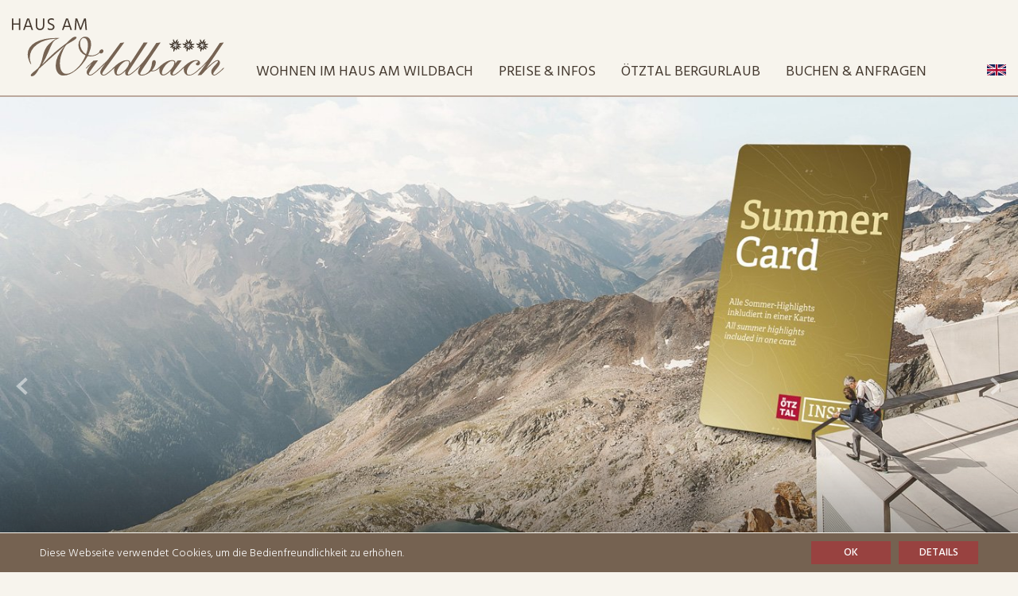

--- FILE ---
content_type: text/html; charset=utf-8
request_url: https://www.hausamwildbach.at/
body_size: 7271
content:
<!DOCTYPE html>
<html class="no-js" lang="de">
<head>

<meta http-equiv="Content-Type" content="text/html; charset=utf-8">
<!-- 
	This website is powered by TYPO3 - inspiring people to share!
	TYPO3 is a free open source Content Management Framework initially created by Kasper Skaarhoj and licensed under GNU/GPL.
	TYPO3 is copyright 1998-2025 of Kasper Skaarhoj. Extensions are copyright of their respective owners.
	Information and contribution at https://typo3.org/
-->

<base href="https://www.hausamwildbach.at/">


<meta name="generator" content="TYPO3 CMS" />
<meta name="description" content="Ankommen, sich sofort wohlfühlen und Tiroler Gastfreundschaft spüren. Den hektischen Alltag hinter sich lassen und Ferien in ruhiger, aber dennoch zentraler Lage genießen … mit diesem Motto möchten wir Sie recht herzlich in unserem Appartementhaus willkommen heißen! Unser „Haus am Wildbach“ befindet sich im Ortsteil Windau, etwas außerhalb vom Dorfzentrum Sölden. Durch unsere ideale Urlaubslage genießen Sie ruhige Nächte und Stunden in Ihrem Appartement, sind jedoch innerhalb weniger Minuten, mitten im Geschehen." />
<meta name="referrer" content="origin" />
<meta name="viewport" content="initial-scale=1.0, maximum-scale=1.0, user-scalable=0" />
<meta name="robots" content="INDEX,FOLLOW" />
<meta property="og:title" content="HAUS AM WILDBACH in Sölden | Appartements &amp; Zimmer" />
<meta property="og:description" content="Ankommen, sich sofort wohlfühlen und Tiroler Gastfreundschaft spüren. Den hektischen Alltag hinter sich lassen und Ferien in ruhiger, aber dennoch zentraler Lage genießen … mit diesem Motto möchten wir Sie recht herzlich in unserem Appartementhaus willkommen heißen! Unser „Haus am Wildbach“ befindet sich im Ortsteil Windau, etwas außerhalb vom Dorfzentrum Sölden. Durch unsere ideale Urlaubslage genießen Sie ruhige Nächte und Stunden in Ihrem Appartement, sind jedoch innerhalb weniger Minuten, mitten im Geschehen." />
<meta property="og:image" content="https://www.hausamwildbach.at/fileadmin/_processed_/1/e/csm_logo_066fed1c0c.jpg" />
<meta property="og:image:url" content="https://www.hausamwildbach.at/fileadmin/_processed_/1/e/csm_logo_066fed1c0c.jpg" />
<meta property="og:image:width" content="359" />
<meta property="og:image:height" content="188" />
<meta name="twitter:card" content="summary" />
<meta name="twitter:title" content="HAUS AM WILDBACH in Sölden | Appartements &amp; Zimmer" />
<meta name="twitter:description" content="Ankommen, sich sofort wohlfühlen und Tiroler Gastfreundschaft spüren. Den hektischen Alltag hinter sich lassen und Ferien in ruhiger, aber dennoch zentraler Lage genießen … mit diesem Motto möchten wir Sie recht herzlich in unserem Appartementhaus willkommen heißen! Unser „Haus am Wildbach“ befindet sich im Ortsteil Windau, etwas außerhalb vom Dorfzentrum Sölden. Durch unsere ideale Urlaubslage genießen Sie ruhige Nächte und Stunden in Ihrem Appartement, sind jedoch innerhalb weniger Minuten, mitten im Geschehen." />
<meta name="twitter:image" content="https://www.hausamwildbach.at/fileadmin/_processed_/1/e/csm_logo_066fed1c0c.jpg" />

<link rel="stylesheet" type="text/css" href="https://use.fontawesome.com/releases/v5.4.1/css/all.css" media="all">
<link rel="stylesheet" type="text/css" href="https://www.hausamwildbach.at/typo3temp/assets/css/516ee3baca.css" media="all">
<link rel="stylesheet" type="text/css" href="https://www.hausamwildbach.at/typo3conf/ext/wc_gallery/Resources/Public/Css/wc-gallery.css" media="all">
<link rel="stylesheet" type="text/css" href="https://www.hausamwildbach.at/typo3conf/ext/wc_gallery/Resources/Public/Css/hover-min.css" media="all">
<link rel="stylesheet" type="text/css" href="https://www.hausamwildbach.at/typo3conf/ext/webx_events/Resources/Public/css/main.css" media="all">
<link rel="stylesheet" type="text/css" href="https://www.hausamwildbach.at/typo3conf/ext/webx_events/Resources/Public/css/res-timeline.css" media="all">
<link rel="stylesheet" type="text/css" href="https://www.hausamwildbach.at/typo3conf/ext/webx_events/Resources/Public/css/ouical.css" media="all">
<link rel="stylesheet" type="text/css" href="https://www.hausamwildbach.at/typo3conf/ext/webx_suedtirolwetter/Resources/Public/css/main.css" media="all">
<link rel="stylesheet" type="text/css" href="https://www.hausamwildbach.at/typo3conf/ext/webx_pricing/Resources/Public/PricingTablesInspiration/css/component.css" media="all">
<link rel="stylesheet" type="text/css" href="https://www.hausamwildbach.at/typo3conf/ext/cl_jquery_fancybox/Resources/Public/CSS/fancybox3/jquery.fancybox.min.css" media="screen">
<link rel="stylesheet" type="text/css" href="https://www.hausamwildbach.at/typo3conf/ext/mindshape_cookie_hint/Resources/Public/Css/dark-bottom.css" media="all">
<link rel="stylesheet" type="text/css" href="https://www.hausamwildbach.at/typo3conf/ext/kiwi_accordion/res/css/kiwi_accordion.css" media="all">
<link rel="stylesheet" type="text/css" href="https://www.hausamwildbach.at/fileadmin/templates/css/jquery-ui-1.10.4.custom.css" media="all">
<link rel="stylesheet" type="text/css" href="https://www.hausamwildbach.at/typo3temp/assets/css/bootstrap_ac6d975a22780c6436c930483a0f69d1eee05c32.css" media="all">
<link rel="stylesheet" type="text/css" href="https://www.hausamwildbach.at/fileadmin/templates/css/footable.bootstrap.min.css" media="all">
<link rel="stylesheet" type="text/css" href="https://www.hausamwildbach.at/fileadmin/templates/css/sweet-alert.css" media="all">
<link rel="stylesheet" type="text/css" href="https://www.hausamwildbach.at/fileadmin/templates/css/slick.css" media="all">
<link rel="stylesheet" type="text/css" href="https://www.hausamwildbach.at/fileadmin/templates/css/slick-theme.css" media="all">
<link rel="stylesheet" type="text/css" href="https://www.hausamwildbach.at/fileadmin/templates/css/jquery.mmenu.all.css" media="all">
<link rel="stylesheet" type="text/css" href="https://www.hausamwildbach.at/fileadmin/templates/css/unite-gallery.css" media="all">
<link rel="stylesheet" type="text/css" href="https://www.hausamwildbach.at/fileadmin/templates/css/ug-theme-default.css" media="all">
<link rel="stylesheet" type="text/css" href="https://www.hausamwildbach.at/fileadmin/templates/outdatedbrowser/outdatedbrowser.min.css" media="all">
<link rel="stylesheet" type="text/css" href="https://www.hausamwildbach.at/fileadmin/templates/css/addtohomescreen.css" media="all">
<link rel="stylesheet" type="text/css" href="https://www.hausamwildbach.at/fileadmin/templates/css/shariff.min.css" media="all">
<link rel="stylesheet" type="text/css" href="https://www.hausamwildbach.at/fileadmin/templates/css/leaflet.css" media="all">
<link rel="stylesheet" type="text/css" href="https://www.hausamwildbach.at/fileadmin/templates/css/csSelect.css" media="all">
<link rel="stylesheet" type="text/css" href="https://www.hausamwildbach.at/typo3temp/assets/css/main_2af95c1f452bd895918a1dd893e38c417e0c933d.css" media="all">



<script src="https://www.hausamwildbach.at/fileadmin/templates/js/modernizr.js" type="text/javascript"></script>


<link rel="apple-touch-icon" sizes="180x180" href="/apple-touch-icon.png">
    <link rel="icon" type="image/png" sizes="32x32" href="/favicon-32x32.png">
    <link rel="icon" type="image/png" sizes="16x16" href="/favicon-16x16.png">
    <link rel="manifest" href="/site.webmanifest">
    <link rel="mask-icon" href="/safari-pinned-tab.svg" color="#872322">
    <meta name="msapplication-TileColor" content="#872322">
    <meta name="theme-color" content="#ffffff">

    <link href="https://fonts.googleapis.com/css?family=Crimson+Text:400,400i,600,600i" rel="stylesheet">
    <link href="https://fonts.googleapis.com/css?family=Hind+Madurai:300,400,500" rel="stylesheet">

      <!--[if lt IE 9]>
        <script src="https://oss.maxcdn.com/libs/html5shiv/3.7.0/html5shiv.js"></script>
        <script src="https://oss.maxcdn.com/libs/respond.js/1.4.2/respond.min.js"></script>
      <![endif]--><title> Home HAUS AM WILDBACH in Sölden | Appartements & Zimmer</title>    <!-- Global site tag (gtag.js) - Google Analytics -->
    <script async src="https://www.googletagmanager.com/gtag/js?id=UA-138983713-2"></script>
    <script>
    window.dataLayer = window.dataLayer || [];
    function gtag(){dataLayer.push(arguments);}
      gtag('js', new Date());
      gtag('config', 'UA-138983713-2', { 'anonymize_ip': true });
      </script><script type="text/javascript">var tx_kiwiaccordion_exclusive =1;var tx_kiwiaccordion_effect = "slide";</script>
<link rel="alternate" hreflang="en-US" href="https://www.hausamwildbach.at/"/>
<link rel="alternate" hreflang="en" href="https://www.hausamwildbach.at/en/"/>
<link rel="alternate" hreflang="x-default" href="https://www.hausamwildbach.at/"/>

<link rel="canonical" href="https://www.hausamwildbach.at/"/>
</head>
<body>
<div id="outdated"></div>
<div id="page">
  <div id="naviWrap">
  	<div id="naviWrapInner" class="flex-container content-width content-width--1400">
      <div id="logo"><a href="/"><img src="https://www.hausamwildbach.at/fileadmin/templates/images/logo-haus-am-wildbach.svg" width="425" height="116"   alt="Haus am Wildbach Logo" title="Haus am Wildbach" ></a></div>
      <div class="flex-container">
        <div id="mainNavi"><nav class="navbar"><ul class="navbar-nav"><li class="nav-item dropdown"><a href="/wohnen-im-haus-am-wildbach/" title="Wohnen im Haus am Wildbach" class="nav-link">Wohnen im Haus am Wildbach</a><ul class="dropdown-menu"><li><a href="/wohnen-im-haus-am-wildbach/appartement-1/" title="Appartement 1" class="dropdown-item">Appartement 1</a></li><li><a href="/appartement-2/" title="Appartement 2" class="dropdown-item">Appartement 2</a></li><li><a href="/wellnessbereich/" title="Wellnessbereich" class="dropdown-item">Wellnessbereich</a></li></ul></li><li class="nav-item dropdown"><a href="/preise-infos/" title="Preise &amp; Infos" class="nav-link">Preise & Infos</a><ul class="dropdown-menu"><li><a href="/preise-infos/" title="Preise" class="dropdown-item">Preise</a></li><li><a href="/preise-infos/buchungsinfos/" title="Buchungsinfos" class="dropdown-item">Buchungsinfos</a></li></ul></li><li class="nav-item dropdown"><a href="/oetztal-bergurlaub/berg-sommer/" title="Ötztal Bergurlaub" class="nav-link">Ötztal Bergurlaub</a><ul class="dropdown-menu"><li><a href="/oetztal-bergurlaub/berg-sommer/" title="Berg-Sommer" class="dropdown-item">Berg-Sommer</a></li><li><a href="/oetztal-bergurlaub/oetztal-inside-summer-card/" title="Summer Card" class="dropdown-item">Summer Card</a></li><li><a href="/oetztal-bergurlaub/berg-winter/" title="Berg-Winter" class="dropdown-item">Berg-Winter</a></li><li><a href="/oetztal-superskipass/" title="Ötztal Superskipass" class="dropdown-item">Ötztal Superskipass</a></li><li><a href="https://www.soelden.com/de/winter/live-info/wetter/wetter-heute.html" target="_blank" title="Wettervorschau" class="dropdown-item">Wettervorschau</a></li></ul></li><li class="nav-item dropdown"><a href="/anfrage-senden/" title="Buchen &amp; Anfragen" class="nav-link">Buchen & Anfragen</a><ul class="dropdown-menu"><li><a href="http://web4.deskline.net/feratelcom/de/accommodation/detail/SOE/cae774bd-9e7f-438a-aba5-9cfb38a2a31d/haus_am_wildbach?lkRG=TO&amp;lkID=fe62b24a-5fc3-415b-8909-f7e022750ff5" target="_blank" title="Online Buchen" class="dropdown-item">Online Buchen</a></li><li><a href="/anfrage-senden/" title="Anfrage Senden" class="dropdown-item">Anfrage Senden</a></li><li><a href="/buchen-anfragen/anreise-kontakt/" title="Anreise &amp; Kontakt" class="dropdown-item">Anreise & Kontakt</a></li></ul></li></ul></nav></div>
        <div id="langNavi"><ul><li class="active"><a href="/"><img src='/fileadmin/templates/images/de.svg' title='Deutsch' alt='de' /></a></li><li><a href="/en/"><img src='/fileadmin/templates/images/en.svg' title='English' alt='en' /></a></li></ul></div>
        <div id="menuIcon"><span></span></div>
      </div>
    </div>
  </div>
  <div id="header">
    
<div id="c709" class="frame frame-default frame-type-dce_dceuid13 frame-layout-0"><div class="header-slider"><div id="slickSlider709" class="slickSlider content-width content-width--1400 mobile-fullwidth"><div class="header-slide slide"><picture><source srcset="https://www.hausamwildbach.at/fileadmin/_processed_/2/3/csm_haus-am-wildbach-soelden-header-sommer-07_600a39fc20.jpg" media="(max-width: 480px)"><source srcset="https://www.hausamwildbach.at/fileadmin/_processed_/2/3/csm_haus-am-wildbach-soelden-header-sommer-07_70005bd0e0.jpg" media="(min-width: 481px) and (max-width: 768px)"><source srcset="https://www.hausamwildbach.at/fileadmin/_processed_/2/3/csm_haus-am-wildbach-soelden-header-sommer-07_70005bd0e0.jpg" media="(min-width: 769px) and (max-width: 1024px)"><source srcset="https://www.hausamwildbach.at/fileadmin/_processed_/2/3/csm_haus-am-wildbach-soelden-header-sommer-07_70005bd0e0.jpg" media="(min-width: 1025px) and (max-width: 1280px)"><source srcset="https://www.hausamwildbach.at/fileadmin/_processed_/2/3/csm_haus-am-wildbach-soelden-header-sommer-07_70005bd0e0.jpg" media="(min-width: 1281px)"><img src="https://www.hausamwildbach.at/fileadmin/_processed_/2/3/csm_haus-am-wildbach-soelden-header-sommer-07_70005bd0e0.jpg" width="1400" height="800" alt="" /></picture><div class="header-slide__text"><a href="/oetztal-bergurlaub/berg-sommer/" title="Berg-Sommer Sölden"><span class="header-slide__title">Das facettenreiche Ötztal!</span><br><span class="header-slide__subtitle">Ihr Sommer-Urlaub kann kommen.</span></a></div></div><div class="header-slide slide"><picture><source srcset="https://www.hausamwildbach.at/fileadmin/_processed_/4/e/csm_haus-am-wildbach-soelden-header-allgemein-01_91f6c2d530.jpg" media="(max-width: 480px)"><source srcset="https://www.hausamwildbach.at/fileadmin/_processed_/4/e/csm_haus-am-wildbach-soelden-header-allgemein-01_425469e546.jpg" media="(min-width: 481px) and (max-width: 768px)"><source srcset="https://www.hausamwildbach.at/fileadmin/_processed_/4/e/csm_haus-am-wildbach-soelden-header-allgemein-01_425469e546.jpg" media="(min-width: 769px) and (max-width: 1024px)"><source srcset="https://www.hausamwildbach.at/fileadmin/_processed_/4/e/csm_haus-am-wildbach-soelden-header-allgemein-01_425469e546.jpg" media="(min-width: 1025px) and (max-width: 1280px)"><source srcset="https://www.hausamwildbach.at/fileadmin/_processed_/4/e/csm_haus-am-wildbach-soelden-header-allgemein-01_425469e546.jpg" media="(min-width: 1281px)"><img src="https://www.hausamwildbach.at/fileadmin/_processed_/4/e/csm_haus-am-wildbach-soelden-header-allgemein-01_425469e546.jpg" width="1400" height="800" alt="" /></picture><div class="header-slide__text"><a href="/" title="Haus am Wildbach"><span class="header-slide__title">Schön, Sie zu begrüßen.</span><br><span class="header-slide__subtitle">Haus am Wildbach Sölden</span></a></div></div><div class="header-slide slide"><picture><source srcset="https://www.hausamwildbach.at/fileadmin/_processed_/0/7/csm_haus-am-wildbach-soelden-header-allgemein-04_3bea195d7d.jpg" media="(max-width: 480px)"><source srcset="https://www.hausamwildbach.at/fileadmin/_processed_/0/7/csm_haus-am-wildbach-soelden-header-allgemein-04_4b92358e35.jpg" media="(min-width: 481px) and (max-width: 768px)"><source srcset="https://www.hausamwildbach.at/fileadmin/_processed_/0/7/csm_haus-am-wildbach-soelden-header-allgemein-04_4b92358e35.jpg" media="(min-width: 769px) and (max-width: 1024px)"><source srcset="https://www.hausamwildbach.at/fileadmin/_processed_/0/7/csm_haus-am-wildbach-soelden-header-allgemein-04_4b92358e35.jpg" media="(min-width: 1025px) and (max-width: 1280px)"><source srcset="https://www.hausamwildbach.at/fileadmin/_processed_/0/7/csm_haus-am-wildbach-soelden-header-allgemein-04_4b92358e35.jpg" media="(min-width: 1281px)"><img src="https://www.hausamwildbach.at/fileadmin/_processed_/0/7/csm_haus-am-wildbach-soelden-header-allgemein-04_4b92358e35.jpg" width="1400" height="800" alt="" /></picture><div class="header-slide__text"><a href="/wellnessbereich/" title="Wellnessbereich"><span class="header-slide__title">Ein kleiner Ort des Wohlbefindens.</span><br><span class="header-slide__subtitle">Wellness im Haus am Wildbach.</span></a></div></div><div class="header-slide slide"><picture><source srcset="https://www.hausamwildbach.at/fileadmin/_processed_/6/2/csm_haus-am-wildbach-soelden-header-winter-01_99c41e3aef.jpg" media="(max-width: 480px)"><source srcset="https://www.hausamwildbach.at/fileadmin/_processed_/6/2/csm_haus-am-wildbach-soelden-header-winter-01_d2e7b942a3.jpg" media="(min-width: 481px) and (max-width: 768px)"><source srcset="https://www.hausamwildbach.at/fileadmin/_processed_/6/2/csm_haus-am-wildbach-soelden-header-winter-01_d2e7b942a3.jpg" media="(min-width: 769px) and (max-width: 1024px)"><source srcset="https://www.hausamwildbach.at/fileadmin/_processed_/6/2/csm_haus-am-wildbach-soelden-header-winter-01_d2e7b942a3.jpg" media="(min-width: 1025px) and (max-width: 1280px)"><source srcset="https://www.hausamwildbach.at/fileadmin/_processed_/6/2/csm_haus-am-wildbach-soelden-header-winter-01_d2e7b942a3.jpg" media="(min-width: 1281px)"><img src="https://www.hausamwildbach.at/fileadmin/_processed_/6/2/csm_haus-am-wildbach-soelden-header-winter-01_d2e7b942a3.jpg" width="1400" height="800" alt="" /></picture><div class="header-slide__text"><a href="/oetztal-bergurlaub/berg-winter/" title="Berg-Winter Sölden"><span class="header-slide__title">Urlaub von seiner schönsten Seite.</span><br><span class="header-slide__subtitle">Winterurlaub in Sölden</span></a></div></div><div class="header-slide slide"><picture><source srcset="https://www.hausamwildbach.at/fileadmin/_processed_/7/0/csm_haus-am-wildbach-soelden-header-allgemein-03_7eb5cb7a5f.jpg" media="(max-width: 480px)"><source srcset="https://www.hausamwildbach.at/fileadmin/_processed_/7/0/csm_haus-am-wildbach-soelden-header-allgemein-03_cae2ed3453.jpg" media="(min-width: 481px) and (max-width: 768px)"><source srcset="https://www.hausamwildbach.at/fileadmin/_processed_/7/0/csm_haus-am-wildbach-soelden-header-allgemein-03_cae2ed3453.jpg" media="(min-width: 769px) and (max-width: 1024px)"><source srcset="https://www.hausamwildbach.at/fileadmin/_processed_/7/0/csm_haus-am-wildbach-soelden-header-allgemein-03_cae2ed3453.jpg" media="(min-width: 1025px) and (max-width: 1280px)"><source srcset="https://www.hausamwildbach.at/fileadmin/_processed_/7/0/csm_haus-am-wildbach-soelden-header-allgemein-03_cae2ed3453.jpg" media="(min-width: 1281px)"><img src="https://www.hausamwildbach.at/fileadmin/_processed_/7/0/csm_haus-am-wildbach-soelden-header-allgemein-03_cae2ed3453.jpg" width="1400" height="800" alt="" /></picture><div class="header-slide__text"><a href="/wohnen-im-haus-am-wildbach/" title="Wohnen Haus am Wildbach"><span class="header-slide__title">Fühlen Sie sich wie zu Hause.</span><br><span class="header-slide__subtitle">Appartements & Doppelzimmer</span></a></div></div></div></div><script>
    window.addEventListener("load", slickSlider709, false);
    function slickSlider709 () {
      
      $("#slickSlider709").slick({
        rows: false,
        infinite: true,
        speed: 1000,
        arrows: true,
        autoplay: true,
        autoplaySpeed: 5000,
        fade: true,
        cssEase: 'linear'
      });
      $('.slickSlider').show();
    }
  </script></div>


    
<div id="c710" class="frame frame-default frame-type-dce_dceuid64 frame-layout-0"><div class="call-to-action-buttons flex-container"><div class="call-to-action-button flex-container "><a href="/buchen-anfragen/online-buchen/" target="_blank" class="flex-container"><span class="desktop">Online Buchen</span><span class="mobile">Buchen</span></a></div><div class="call-to-action-button flex-container "><a href="/anfrage-senden/" class="flex-container"><span class="desktop">Anfrage Senden</span><span class="mobile">Anfragen</span></a></div></div></div>


  </div>
  <div id="main">
    
<div id="c718" class="frame frame-default frame-type-dce_dceuid66 frame-layout-0"><div class="introduction-element content-width "><h1 class="introduction-element__headline">
                Griaß Enk im „Haus am Wildbach“ in Sölden
            </h1><div class="introduction-element__text rte"><p class="text-center">Ankommen, sich sofort wohlfühlen und Tiroler Gastfreundschaft spüren. Den hektischen Alltag hinter sich lassen und Ferien in ruhiger, aber dennoch zentraler Lage genießen … mit diesem Motto möchten wir Sie recht herzlich in unserem Appartementhaus willkommen heißen! Unser „Haus am Wildbach“ befindet sich im Ortsteil Windau, etwas außerhalb vom Dorfzentrum Sölden. Durch unsere ideale Urlaubslage genießen Sie ruhige Nächte und Stunden in Ihrem <a href="/wohnen-im-haus-am-wildbach/" title="Appartement">Appartement</a>, sind jedoch innerhalb weniger Minuten, mitten im Geschehen.<br><br> In ca. 5 Gehminuten erreichen Sie die Talstation der Gaislachkoglbahn und in ca. 7 Gehminuten das Dorfzentrum, welches zahlreiche Möglichkeiten zum Essen, Shoppen, Feiern,… bietet. Egal ob alt oder jung, bei uns ist jeder Gast herzlich willkommen!<br><br> BIS BALD, IHRE FAMILIE WILHELM!</p></div></div></div>


<div id="c704" class="frame frame-default frame-type-dce_dceuid63 frame-layout-0"><div class="image-text-boxes flex-container content-width"><div class="image-text-box flex-container image-text-box--layout1"><div class="image-text-box__left image-text-box__imagebox"><a href="https://www.hausamwildbach.at/fileadmin/userdaten/bilder/home/haus-am-wildbach-soelden-home-01.jpg" class="lightbox flex-container" data-fancybox="images704"><div class="img" style="background:url(https://www.hausamwildbach.at/fileadmin/userdaten/bilder/home/haus-am-wildbach-soelden-home-01.jpg) no-repeat center / cover"></div></a></div><div class="image-text-box__right image-text-box__textbox flex-container image-text-box--light"><div class="image-text-box__headline">
                                       Persönlich &<br />
familiär 
                                    </div><div class="image-text-box__link"><a href="/wohnen-im-haus-am-wildbach/" title="Unser Haus">
                                            Unser Haus
                                        </a></div></div></div><div class="image-text-box flex-container image-text-box--layout1"><div class="image-text-box__left image-text-box__imagebox"><a href="https://www.hausamwildbach.at/fileadmin/userdaten/bilder/home/haus-am-wildbach-soelden-home-02.jpg" class="lightbox flex-container" data-fancybox="images704"><div class="img" style="background:url(https://www.hausamwildbach.at/fileadmin/userdaten/bilder/home/haus-am-wildbach-soelden-home-02.jpg) no-repeat center / cover"></div></a></div><div class="image-text-box__right image-text-box__textbox flex-container image-text-box--dark"><div class="image-text-box__headline">
                                       Appartements<br />
in Sölden 
                                    </div><div class="image-text-box__link"><a href="/wohnen-im-haus-am-wildbach/" title="Appartements Sölden">
                                            Die Appartements
                                        </a></div></div></div><div class="image-text-box flex-container image-text-box--layout2"><div class="image-text-box__left image-text-box__imagebox"><a href="https://www.hausamwildbach.at/fileadmin/userdaten/bilder/home/haus-am-wildbach-soelden-home-03.jpg" class="lightbox flex-container" data-fancybox="images704"><div class="img" style="background:url(https://www.hausamwildbach.at/fileadmin/userdaten/bilder/home/haus-am-wildbach-soelden-home-03.jpg) no-repeat center / cover"></div></a></div><div class="image-text-box__right image-text-box__textbox flex-container image-text-box--dark"><div class="image-text-box__headline">
                                       Gemütliche<br />
Doppelzimmer 
                                    </div><div class="image-text-box__link">
                                        
                                            Die Zimmer
                                        
                                    </div></div></div><div class="image-text-box flex-container image-text-box--layout2"><div class="image-text-box__left image-text-box__imagebox"><a href="https://www.hausamwildbach.at/fileadmin/userdaten/bilder/home/haus-am-wildbach-soelden-home-04.jpg" class="lightbox flex-container" data-fancybox="images704"><div class="img" style="background:url(https://www.hausamwildbach.at/fileadmin/userdaten/bilder/home/haus-am-wildbach-soelden-home-04.jpg) no-repeat center / cover"></div></a></div><div class="image-text-box__right image-text-box__textbox flex-container image-text-box--light"><div class="image-text-box__headline">
                                       Stunden <br />
der Entspannung 
                                    </div><div class="image-text-box__link"><a href="/wellnessbereich/" title="Wellnessbereich">
                                            Wellnessbereich
                                        </a></div></div></div><div class="image-text-box flex-container image-text-box--layout1"><div class="image-text-box__left image-text-box__imagebox"><a href="https://www.hausamwildbach.at/fileadmin/userdaten/bilder/home/haus-am-wildbach-soelden-home-05.jpg" class="lightbox flex-container" data-fancybox="images704"><div class="img" style="background:url(https://www.hausamwildbach.at/fileadmin/userdaten/bilder/home/haus-am-wildbach-soelden-home-05.jpg) no-repeat center / cover"></div></a></div><div class="image-text-box__right image-text-box__textbox flex-container image-text-box--light"><div class="image-text-box__headline">
                                       Das Erlebnis<br />
Sommer 
                                    </div><div class="image-text-box__link"><a href="/oetztal-bergurlaub/berg-sommer/" title="Sommer in Sölden">
                                            Berg-Sommer
                                        </a></div></div></div><div class="image-text-box flex-container image-text-box--layout1"><div class="image-text-box__left image-text-box__imagebox"><a href="https://www.hausamwildbach.at/fileadmin/userdaten/bilder/home/haus-am-wildbach-soelden-home-06.jpg" class="lightbox flex-container" data-fancybox="images704"><div class="img" style="background:url(https://www.hausamwildbach.at/fileadmin/userdaten/bilder/home/haus-am-wildbach-soelden-home-06.jpg) no-repeat center / cover"></div></a></div><div class="image-text-box__right image-text-box__textbox flex-container image-text-box--dark"><div class="image-text-box__headline">
                                       Wintertraumtage<br />
in Sölden 
                                    </div><div class="image-text-box__link"><a href="/oetztal-bergurlaub/berg-winter/" title="Winter in Sölden">
                                            Berg-Winter
                                        </a></div></div></div></div></div>


  </div>
  <div id="slider-element">
    
<div id="c708" class="frame frame-default frame-type-dce_dceuid65 frame-layout-0"><div class="advantages-slider-headline content-width">
    Gute Gründe für Ferientage im Haus am Wildbach!<br />
Klicken Sie sich durch ...
  </div><div class="advantages-slider"><div id="slickSlider708" class="slickSlider content-width content-width--1400 mobile-fullwidth"><div class="advantages-slide slide"><picture><source srcset="https://www.hausamwildbach.at/fileadmin/_processed_/4/0/csm_haus-am-wildbach-gute-gruende-slider-01_ed077026f0.jpg" media="(max-width: 480px)"><source srcset="https://www.hausamwildbach.at/fileadmin/_processed_/4/0/csm_haus-am-wildbach-gute-gruende-slider-01_58c0377592.jpg" media="(min-width: 481px) and (max-width: 768px)"><source srcset="https://www.hausamwildbach.at/fileadmin/_processed_/4/0/csm_haus-am-wildbach-gute-gruende-slider-01_6fc14cd548.jpg" media="(min-width: 769px) and (max-width: 1024px)"><source srcset="https://www.hausamwildbach.at/fileadmin/_processed_/4/0/csm_haus-am-wildbach-gute-gruende-slider-01_d38953260d.jpg" media="(min-width: 1025px) and (max-width: 1280px)"><source srcset="https://www.hausamwildbach.at/fileadmin/_processed_/4/0/csm_haus-am-wildbach-gute-gruende-slider-01_7fc55d5990.jpg" media="(min-width: 1281px)"><img src="https://www.hausamwildbach.at/fileadmin/_processed_/4/0/csm_haus-am-wildbach-gute-gruende-slider-01_7fc55d5990.jpg" width="1400" height="500" alt="" /></picture><div class="advantages-slide__text"><a href="/wohnen-im-haus-am-wildbach/">
                Appartements & Zimmer mit Ausblick in die gigantische<br />
Berglandschaft der Ötztaler Alpen
              </a></div></div><div class="advantages-slide slide"><picture><source srcset="https://www.hausamwildbach.at/fileadmin/_processed_/2/4/csm_haus-am-wildbach-gute-gruende-slider-02_0a724df748.jpg" media="(max-width: 480px)"><source srcset="https://www.hausamwildbach.at/fileadmin/_processed_/2/4/csm_haus-am-wildbach-gute-gruende-slider-02_f24d0e11f7.jpg" media="(min-width: 481px) and (max-width: 768px)"><source srcset="https://www.hausamwildbach.at/fileadmin/_processed_/2/4/csm_haus-am-wildbach-gute-gruende-slider-02_8ddcd3170b.jpg" media="(min-width: 769px) and (max-width: 1024px)"><source srcset="https://www.hausamwildbach.at/fileadmin/_processed_/2/4/csm_haus-am-wildbach-gute-gruende-slider-02_7397c3ab03.jpg" media="(min-width: 1025px) and (max-width: 1280px)"><source srcset="https://www.hausamwildbach.at/fileadmin/_processed_/2/4/csm_haus-am-wildbach-gute-gruende-slider-02_0b56ffd111.jpg" media="(min-width: 1281px)"><img src="https://www.hausamwildbach.at/fileadmin/_processed_/2/4/csm_haus-am-wildbach-gute-gruende-slider-02_0b56ffd111.jpg" width="1400" height="500" alt="" /></picture><div class="advantages-slide__text"><a href="/wellnessbereich/" title="Wellnessbereich">
                Kleine, hauseigene Wellnessoase mit Sauna und Infrarotkabine <br />
zum Entspannen und Relaxen
              </a></div></div><div class="advantages-slide slide"><picture><source srcset="https://www.hausamwildbach.at/fileadmin/_processed_/8/a/csm_haus-am-wildbach-gute-gruende-slider-03_52796afdde.jpg" media="(max-width: 480px)"><source srcset="https://www.hausamwildbach.at/fileadmin/_processed_/8/a/csm_haus-am-wildbach-gute-gruende-slider-03_ebfac7b59a.jpg" media="(min-width: 481px) and (max-width: 768px)"><source srcset="https://www.hausamwildbach.at/fileadmin/_processed_/8/a/csm_haus-am-wildbach-gute-gruende-slider-03_1354a88b49.jpg" media="(min-width: 769px) and (max-width: 1024px)"><source srcset="https://www.hausamwildbach.at/fileadmin/_processed_/8/a/csm_haus-am-wildbach-gute-gruende-slider-03_d70d2fe896.jpg" media="(min-width: 1025px) and (max-width: 1280px)"><source srcset="https://www.hausamwildbach.at/fileadmin/_processed_/8/a/csm_haus-am-wildbach-gute-gruende-slider-03_13150e1bec.jpg" media="(min-width: 1281px)"><img src="https://www.hausamwildbach.at/fileadmin/_processed_/8/a/csm_haus-am-wildbach-gute-gruende-slider-03_13150e1bec.jpg" width="1400" height="500" alt="" /></picture><div class="advantages-slide__text">
              
                Inkludiertes Frühstück für unsere Zimmer-Gäste sowie auf Wunsch <br />
Brötchenservice für unsere Appartement-Gäste
              
            </div></div><div class="advantages-slide slide"><picture><source srcset="https://www.hausamwildbach.at/fileadmin/_processed_/4/f/csm_haus-am-wildbach-gute-gruende-slider-04_c97a32ccb5.jpg" media="(max-width: 480px)"><source srcset="https://www.hausamwildbach.at/fileadmin/_processed_/4/f/csm_haus-am-wildbach-gute-gruende-slider-04_18c65ead8c.jpg" media="(min-width: 481px) and (max-width: 768px)"><source srcset="https://www.hausamwildbach.at/fileadmin/_processed_/4/f/csm_haus-am-wildbach-gute-gruende-slider-04_5400940a36.jpg" media="(min-width: 769px) and (max-width: 1024px)"><source srcset="https://www.hausamwildbach.at/fileadmin/_processed_/4/f/csm_haus-am-wildbach-gute-gruende-slider-04_0c5e32021e.jpg" media="(min-width: 1025px) and (max-width: 1280px)"><source srcset="https://www.hausamwildbach.at/fileadmin/_processed_/4/f/csm_haus-am-wildbach-gute-gruende-slider-04_4f13693a32.jpg" media="(min-width: 1281px)"><img src="https://www.hausamwildbach.at/fileadmin/_processed_/4/f/csm_haus-am-wildbach-gute-gruende-slider-04_4f13693a32.jpg" width="1400" height="500" alt="" /></picture><div class="advantages-slide__text">
              
                Kostenlose Parkplätze für die Dauer Ihres Aufenthaltes <br />
direkt bei uns am Haus
              
            </div></div><div class="advantages-slide slide"><picture><source srcset="https://www.hausamwildbach.at/fileadmin/_processed_/5/9/csm_haus-am-wildbach-gute-gruende-slider-05_751485f1ff.jpg" media="(max-width: 480px)"><source srcset="https://www.hausamwildbach.at/fileadmin/_processed_/5/9/csm_haus-am-wildbach-gute-gruende-slider-05_bf3d2194c0.jpg" media="(min-width: 481px) and (max-width: 768px)"><source srcset="https://www.hausamwildbach.at/fileadmin/_processed_/5/9/csm_haus-am-wildbach-gute-gruende-slider-05_889cc3767b.jpg" media="(min-width: 769px) and (max-width: 1024px)"><source srcset="https://www.hausamwildbach.at/fileadmin/_processed_/5/9/csm_haus-am-wildbach-gute-gruende-slider-05_63e39dde98.jpg" media="(min-width: 1025px) and (max-width: 1280px)"><source srcset="https://www.hausamwildbach.at/fileadmin/_processed_/5/9/csm_haus-am-wildbach-gute-gruende-slider-05_6a256b2f46.jpg" media="(min-width: 1281px)"><img src="https://www.hausamwildbach.at/fileadmin/_processed_/5/9/csm_haus-am-wildbach-gute-gruende-slider-05_6a256b2f46.jpg" width="1400" height="500" alt="" /></picture><div class="advantages-slide__text"><a href="/oetztal-bergurlaub/berg-sommer/" title="Ber-Sommer in Sölden">
                Rein in die Bergschuhe und raus in die Natur – entdecken Sie <br />
das Wandergebiet von Sölden
              </a></div></div><div class="advantages-slide slide"><picture><source srcset="https://www.hausamwildbach.at/fileadmin/_processed_/6/d/csm_haus-am-wildbach-gute-gruende-slider-06_0a2b76ec88.jpg" media="(max-width: 480px)"><source srcset="https://www.hausamwildbach.at/fileadmin/_processed_/6/d/csm_haus-am-wildbach-gute-gruende-slider-06_290193963f.jpg" media="(min-width: 481px) and (max-width: 768px)"><source srcset="https://www.hausamwildbach.at/fileadmin/_processed_/6/d/csm_haus-am-wildbach-gute-gruende-slider-06_38de14defe.jpg" media="(min-width: 769px) and (max-width: 1024px)"><source srcset="https://www.hausamwildbach.at/fileadmin/_processed_/6/d/csm_haus-am-wildbach-gute-gruende-slider-06_a3bcc6a72a.jpg" media="(min-width: 1025px) and (max-width: 1280px)"><source srcset="https://www.hausamwildbach.at/fileadmin/_processed_/6/d/csm_haus-am-wildbach-gute-gruende-slider-06_24addc9c13.jpg" media="(min-width: 1281px)"><img src="https://www.hausamwildbach.at/fileadmin/_processed_/6/d/csm_haus-am-wildbach-gute-gruende-slider-06_24addc9c13.jpg" width="1400" height="500" alt="" /></picture><div class="advantages-slide__text"><a href="/oetztal-bergurlaub/berg-winter/" title="Berg-Winter in Sölden">
                Ruhig und doch zentral – in wenigen Minuten <br />
mitten im Skigebiet von Sölden
              </a></div></div><div class="advantages-slide slide"><picture><source srcset="https://www.hausamwildbach.at/fileadmin/_processed_/1/4/csm_haus-am-wildbach-gute-gruende-slider-07_8f0986bc30.jpg" media="(max-width: 480px)"><source srcset="https://www.hausamwildbach.at/fileadmin/_processed_/1/4/csm_haus-am-wildbach-gute-gruende-slider-07_d8c2b32781.jpg" media="(min-width: 481px) and (max-width: 768px)"><source srcset="https://www.hausamwildbach.at/fileadmin/_processed_/1/4/csm_haus-am-wildbach-gute-gruende-slider-07_bd9e5916d8.jpg" media="(min-width: 769px) and (max-width: 1024px)"><source srcset="https://www.hausamwildbach.at/fileadmin/_processed_/1/4/csm_haus-am-wildbach-gute-gruende-slider-07_c9b2e810c2.jpg" media="(min-width: 1025px) and (max-width: 1280px)"><source srcset="https://www.hausamwildbach.at/fileadmin/_processed_/1/4/csm_haus-am-wildbach-gute-gruende-slider-07_966b3c2f23.jpg" media="(min-width: 1281px)"><img src="https://www.hausamwildbach.at/fileadmin/_processed_/1/4/csm_haus-am-wildbach-gute-gruende-slider-07_966b3c2f23.jpg" width="1400" height="500" alt="" /></picture><div class="advantages-slide__text"><a href="https://bikerepublic.soelden.com/de" title="Bike Republic Sölden" target="_blank">
                Achterbahnfeeling auf 2 Rädern – das gibt es nur <br />
in der Bike Republic Sölden
              </a></div></div></div></div><script>
    window.addEventListener("load", slickSlider708, false);
    function slickSlider708 () {
      $("#slickSlider708").randomize();
      $("#slickSlider708").slick({
        rows: false,
        infinite: true,
        speed: 1000,
        arrows: true,
        autoplay: true,
        autoplaySpeed: 5000,
        fade: true,
        cssEase: 'linear'
      });
      $('.slickSlider').show();
    }
  </script></div>


    
<div id="c714" class="frame frame-default frame-type-dce_dceuid64 frame-layout-0"><div class="call-to-action-buttons flex-container"><div class="call-to-action-button flex-container "><a href="/buchen-anfragen/online-buchen/" target="_blank" class="flex-container"><span class="desktop">Online Buchen</span><span class="mobile">Buchen</span></a></div><div class="call-to-action-button flex-container "><a href="/anfrage-senden/" class="flex-container"><span class="desktop">Anfrage Senden</span><span class="mobile">Anfragen</span></a></div></div></div>


  </div>
  <div id="footer">
    
<div id="c716" class="frame frame-default frame-type-dce_dceuid15 frame-layout-0"><div class="tx-dce-pi1"><div class="contact content-width content-width--1400"><div class="telephone"><a href="tel:+436645574450">Telefon  +43 (0) 664 5574450</a></div><div class="contact-block"><span>Familie Wilhelm</span><span>Windaustrasse 33</span><span>A-6450 </span><span class="no-spacer">Sölden</span><br><span>E-Mail: </span><a href="mailto:info@hausamwildbach.at">info@hausamwildbach.at</a></div><div class="contact-logos flex-container"><div class="contact-logo"><img data-focus-area="{&quot;x&quot;:38.25,&quot;y&quot;:38.25,&quot;width&quot;:8.5,&quot;height&quot;:8.5}" src="https://www.hausamwildbach.at/fileadmin/user_upload/oetztal-inside-summer-card.svg" width="94" height="94" alt="" /></div></div></div><script type="application/ld+json"></script></div></div>


<div id="c711" class="frame frame-default frame-type-menu_subpages frame-layout-0"><ul><li><a href="/" title="Home"><span>Home</span></a></li><li><a href="/impressum/" title="Impressum"><span>Impressum</span></a></li><li><a href="/datenschutz/" title="Datenschutz"><span>Datenschutz</span></a></li><li><a href="/sitemap/" title="Sitemap"><span>Sitemap</span></a></li><li><a href="https://www.studioelf.at/" target="_blank" title="studioelf.at"><span>studioelf.at</span></a></li></ul></div>


  </div>
  <div id="invisible">
    <nav id='mobileNavi'><ul><li><a href="/wohnen-im-haus-am-wildbach/" title="Wohnen im Haus am Wildbach">Wohnen im Haus am Wildbach</a><ul><li><a href="/wohnen-im-haus-am-wildbach/appartement-1/" title="Appartement 1">Appartement 1</a></li><li><a href="/appartement-2/" title="Appartement 2">Appartement 2</a></li><li><a href="/wellnessbereich/" title="Wellnessbereich">Wellnessbereich</a></li></ul></li><li><a href="/preise-infos/" title="Preise & Infos">Preise & Infos</a><ul><li><a href="/preise-infos/" title="Preise">Preise</a></li><li><a href="/preise-infos/buchungsinfos/" title="Buchungsinfos">Buchungsinfos</a></li></ul></li><li><a href="/oetztal-bergurlaub/berg-sommer/" title="Ötztal Bergurlaub">Ötztal Bergurlaub</a><ul><li><a href="/oetztal-bergurlaub/berg-sommer/" title="Berg-Sommer">Berg-Sommer</a></li><li><a href="/oetztal-bergurlaub/oetztal-inside-summer-card/" title="Summer Card">Summer Card</a></li><li><a href="/oetztal-bergurlaub/berg-winter/" title="Berg-Winter">Berg-Winter</a></li><li><a href="/oetztal-superskipass/" title="Ötztal Superskipass">Ötztal Superskipass</a></li><li><a href="https://www.soelden.com/de/winter/live-info/wetter/wetter-heute.html" target="_blank" title="Wettervorschau">Wettervorschau</a></li></ul></li><li><a href="/anfrage-senden/" title="Buchen & Anfragen">Buchen & Anfragen</a><ul><li><a href="http://web4.deskline.net/feratelcom/de/accommodation/detail/SOE/cae774bd-9e7f-438a-aba5-9cfb38a2a31d/haus_am_wildbach?lkRG=TO&amp;lkID=fe62b24a-5fc3-415b-8909-f7e022750ff5" target="_blank" title="Online Buchen">Online Buchen</a></li><li><a href="/anfrage-senden/" title="Anfrage Senden">Anfrage Senden</a></li><li><a href="/buchen-anfragen/anreise-kontakt/" title="Anreise & Kontakt">Anreise & Kontakt</a></li></ul></li></ul></nav>
    <div id='naviPhone'><a href='tel:004352542900' title="call us" class="btnCall"><span class="callIcon"></span> +43 (0) 5254/2900</a></div>
  </div>
</div>

  <script>
    window.cookieconsent_options = {
      expiryDays: 365,
      
        learnMore: 'Details',
      
      dismiss: 'OK',
      message: 'Diese Webseite verwendet Cookies, um die Bedienfreundlichkeit zu erhöhen.',
      
        link: '/datenschutz/',
      
      
    };
  </script>
<script src="https://cdnjs.cloudflare.com/ajax/libs/jquery/3.3.1/jquery.min.js" type="text/javascript" integrity="sha384-tsQFqpEReu7ZLhBV2VZlAu7zcOV+rXbYlF2cqB8txI/8aZajjp4Bqd+V6D5IgvKT" crossorigin="anonymous"></script>
<script src="https://cdnjs.cloudflare.com/ajax/libs/jqueryui/1.12.1/jquery-ui.min.js" type="text/javascript" integrity="sha384-PtTRqvDhycIBU6x1wwIqnbDo8adeWIWP3AHmnrvccafo35E7oIvW7HPXn2YimvWu" crossorigin="anonymous"></script>
<script src="https://cdnjs.cloudflare.com/ajax/libs/popper.js/1.14.3/umd/popper.min.js" type="text/javascript" integrity="sha384-ZMP7rVo3mIykV+2+9J3UJ46jBk0WLaUAdn689aCwoqbBJiSnjAK/l8WvCWPIPm49" crossorigin="anonymous"></script>
<script src="https://stackpath.bootstrapcdn.com/bootstrap/4.1.3/js/bootstrap.min.js" type="text/javascript" integrity="sha384-ChfqqxuZUCnJSK3+MXmPNIyE6ZbWh2IMqE241rYiqJxyMiZ6OW/JmZQ5stwEULTy" crossorigin="anonymous"></script>
<script src="https://www.hausamwildbach.at/typo3conf/ext/wc_gallery/Resources/Public/Js/main.js" type="text/javascript"></script>
<script src="https://www.hausamwildbach.at/typo3conf/ext/webx_events/Resources/Public/js/main.js" type="text/javascript"></script>
<script src="https://www.hausamwildbach.at/typo3conf/ext/webx_events/Resources/Public/js/res-timeline.js" type="text/javascript"></script>
<script src="https://www.hausamwildbach.at/typo3conf/ext/webx_events/Resources/Public/js/ouical.min.js" type="text/javascript"></script>
<script src="https://www.hausamwildbach.at/typo3conf/ext/webx_suedtirolwetter/Resources/Public/js/main.js" type="text/javascript"></script>
<script src="https://www.hausamwildbach.at/typo3conf/ext/cl_jquery_fancybox/Resources/Public/JavaScript/fancybox3/jquery.fancybox.min.js" type="text/javascript"></script>
<script src="https://www.hausamwildbach.at/typo3conf/ext/cl_jquery_fancybox/Resources/Public/JavaScript/fancybox3/helper.js" type="text/javascript"></script>
<script src="https://www.hausamwildbach.at/fileadmin/templates/ext/mindshape_cookie_hint/cookieconsent.js" type="text/javascript"></script>
<script src="https://www.hausamwildbach.at/typo3conf/ext/kiwi_accordion/res/js/kiwi_accordion.js" type="text/javascript"></script>
<script src="https://www.hausamwildbach.at/fileadmin/templates/js/analytics.js" type="text/javascript"></script>
<script src="https://www.hausamwildbach.at/fileadmin/templates/js/classie.js" type="text/javascript"></script>
<script src="https://www.hausamwildbach.at/fileadmin/templates/js/footable.min.js" type="text/javascript"></script>
<script src="https://www.hausamwildbach.at/fileadmin/templates/js/sweet-alert.min.js" type="text/javascript"></script>
<script src="https://www.hausamwildbach.at/fileadmin/templates/js/slick.js" type="text/javascript"></script>
<script src="https://www.hausamwildbach.at/fileadmin/templates/js/typed.js" type="text/javascript"></script>
<script src="https://www.hausamwildbach.at/fileadmin/templates/js/jquery.mmenu.min.all.js" type="text/javascript"></script>
<script src="https://www.hausamwildbach.at/fileadmin/templates/js/unitegallery.min.js" type="text/javascript"></script>
<script src="https://www.hausamwildbach.at/fileadmin/templates/js/ug-theme-default.js" type="text/javascript"></script>
<script src="https://www.hausamwildbach.at/fileadmin/templates/js/ug-theme-tiles.js" type="text/javascript"></script>
<script src="https://www.hausamwildbach.at/fileadmin/templates/outdatedbrowser/outdatedbrowser.min.js" type="text/javascript"></script>
<script src="https://www.hausamwildbach.at/fileadmin/templates/js/outdatedbrowser.js" type="text/javascript"></script>
<script src="https://www.hausamwildbach.at/fileadmin/templates/js/leaflet.js" type="text/javascript"></script>
<script src="https://www.hausamwildbach.at/fileadmin/templates/js/datepicker-de.js" type="text/javascript"></script>
<script src="https://www.hausamwildbach.at/fileadmin/templates/js/addtohomescreen.min.js" type="text/javascript"></script>
<script src="https://www.hausamwildbach.at/fileadmin/templates/js/shariff.min.js" type="text/javascript"></script>
<script src="https://www.hausamwildbach.at/fileadmin/templates/js/csSelect.js" type="text/javascript"></script>
<script src="https://www.hausamwildbach.at/fileadmin/templates/js/main.js" type="text/javascript"></script>
<script src="https://www.hausamwildbach.at/typo3temp/assets/js/079ab60da2.js" type="text/javascript"></script>

<!--[if lte IE 7 ]>
      <script type="text/javascript" src="https://cdnjs.cloudflare.com/ajax/libs/selectivizr/1.0.2/selectivizr-min.js"></script>
      <![endif]-->
</body>
</html>
<!-- Cached page generated 28-12-25 07:25. Expires 28-01-26 07:25 -->

--- FILE ---
content_type: text/css
request_url: https://www.hausamwildbach.at/typo3conf/ext/webx_events/Resources/Public/css/main.css
body_size: 1163
content:
.tx-webx-events h1{
	
	text-align: center;
}

.tx-webx-events h2{
	
	text-align: center;
}

.remark{
	
	font-size: 20px;
}

#showEvents, .showEvents, #eventResults{
	-webkit-flex-wrap: wrap;
	    -ms-flex-wrap: wrap;
	        flex-wrap: wrap;
	webkit-flex-wrap: wrap;
}

.btn_more{
	
	color: #fff;
	display: inline-block;
	text-transform: uppercase;
	background: #006199;
	padding: 10px 15px !important;
	min-width: 200px;
	font-weight: 700;
	font-size: 16px;
	text-align:center;
	text-decoration: none !important;
	cursor: pointer;
	min-height: 32px;
	line-height: normal;
	
}

.infoBoxCategory{
	color: #fff;
	background: #006199;
	font-weight:  700;
	font-size: 16px;
	text-transform: uppercase;
	padding: 6px 15px 4px 15px;
	display:inline-block;
	max-width:100%;
	word-wrap: break-word;
	position:absolute;
	top:0;
	left:0;
	text-align:left;
	    margin: 5px;
}

.infoBoxCategory img{
	
	    padding: 2px;
}

.infoboxNr{
	font-size: 60px;
	color:#fff;
	font-weight:700;
	position: relative;
	bottom: 7px;
	right: 15px;
	text-shadow: 0 0 10px rgba(0,0,0,0.7);
}
.eventItem{
	padding: 10px 0;
    margin-left: 8px;	
	width: 32%;
}
.btn_more a{
	
	color: #fff !important;
}
.eventslider{
	padding: 15px;
}
.eventItem span, .eventSliderItem span {
	display:block;
}
.topEventLatest  span{
    display: inline;
}
.eventItem a, .eventSliderItem a{
	text-decoration: none !important;
}
.eventImage{
	position:relative;
	overflow: hidden;
	margin-bottom: -40px;
	padding: 5px;
}
.eventItem .infoboxNr, .eventSliderItem .infoboxNr {
	font-size: 40px;
	bottom: 80px;
    right: 0px;
    line-height:36px;
}
.eventInfo{
	padding: 5px 0 5px 10px;
	text-align:left;
	color: #5c5b5b !important;
}
.eventTime {
	display:block;
	font-size: 30px;
}
.more {
	text-align: left;
    display: block;
    text-decoration: none !important;
    margin-top: 5px;
    font-weight: 700;
    cursor: pointer;
}
.more a, .eventItem a .more {
	color: #5c5b5b;
}

.event-info{
	padding: 10px 0 20px;
}
.detailInfobox{
	margin: 10px 0 0;
}
.bg_infobox {
	background: #cdcdcd;	
	padding: 10px 8.5%;
}
.detailInfobox h4 {
	color: #006199;
	text-transform:uppercase;
	font-size: 18px;
	font-family: 'Open Sans', sans-serif;
	font-weight: 600;
	margin-bottom: 5px;
	padding-right: 40px;
	cursor: pointer;
	position:relative;
}
.detailInfobox h4:after{
	content: "\f0d7";
	font: normal normal normal 14px/1 FontAwesome;
    font-size: inherit;
    text-rendering: auto;
    -webkit-font-smoothing: antialiased;
    -moz-osx-font-smoothing: grayscale;
    color:#fefefe;
    position:absolute;
    right:15px;
}
.detailInfobox h4.infoopen:after{
	content: "\f0d8";
}
.detailInfoboxContent{
	color: #000;
} 
.eventsfilter {
	 -webkit-box-orient: horizontal;
	 -webkit-box-direction: reverse;
	 -webkit-flex-direction: row-reverse;
	     -ms-flex-direction: row-reverse;
	         flex-direction: row-reverse;
    -webkit-box-pack: end;
    -webkit-justify-content: flex-end;
        -ms-flex-pack: end;
            justify-content: flex-end;
}
.eventfilter{
	padding: 5px;
	width:100%;
}
.eventfilter .filterselect {
	
	background-image: url(/typo3conf/ext/webx_events/Resources/Public/images/drop-down_gray.png);
    background-repeat: no-repeat;
    background-position: right;
    -webkit-appearance: none;
    -moz-appearance: none;
    text-overflow: '';
    overflow: hidden;
    -webkit-appearance: none;
    -moz-appearance: none;
    -o-appearance: none;
    appearance: none;
    text-align: -webkit-right;
    text-indent: 0.01px;
    border: 1px solid #5c5b5b;
    width: 30%;
    height: 35px;
    padding-right: 30px;
    padding-left: 7px;
}
.loadAllEvents {
	width:100%;
	height:35px;
	min-width:100px;
}

/*DETAIL*/
#sidebar{
	width: 30%;
}
	
#contentEvents{	
	width: 70%;
}
.addcaldata{
	margin-top: 30px;
}

/* MOBILE */

@media screen and (max-width: 1024px) {
	.eventItem{
		width: 49%;
	}
	.eventfilter .filterselect{
		width: 100%;
	}
}
@media screen and (max-width: 776px) {
	.eventItem{
		width: 100%;
	}
	.event-info{
		 -ms-flex-wrap: wrap;
        flex-wrap: wrap;
		-webkit-box-orient: vertical;
    -webkit-box-direction: reverse;
        -ms-flex-direction: column-reverse;
            flex-direction: column-reverse;
			padding: 30px;
	}
	#sidebar{
		width: 100%;
		margin-bottom: 50px;
	}
		
	#contentEvents{	
		width: 100%;
	}
	
}

--- FILE ---
content_type: text/css
request_url: https://www.hausamwildbach.at/typo3conf/ext/webx_suedtirolwetter/Resources/Public/css/main.css
body_size: 292
content:
/* CSS Document */

.wcweatherdetail {
    border-radius: 0 5px 5px 5px;
    padding: 2px 15px 15px 15px;
    background: rgb(220,220,220);
    margin-top: 70px;
    position: relative;
}

.wcweatherdetail .tabs {
	margin-left:30px;
	overflow: hidden;
	margin-bottom:20px;	
}

.wcweatherdetail .tab {
	float:left;
	margin-right:10px;	
}

.wcweatherdetail .hidden {
	display:none !important;
}

.wcweatherdetail .map {
	margin-left:30px;	
}

.wcweatherdetail .copytext {
	margin-left:30px;	
}

.wcweatherdetail .tabcontent {
	display:none;
	margin: 20px;
}

.wcweatherdetail .tabcontent.current {
	display:block;
}

.wcweatherdetail .tab a{
	padding:5px 6px 5px 6px;
}

.wcweatherdetail .tab .current {
	padding:10px;
	border:1px solid #42454A;
	background:#42454A;
	color:#fff !important;
}

.wcweatherdetail .forecast.static {
	background:#F2F1EF;
	padding:10px;
    display: inline-block;
}

.wcweatherdetail .forecast.static .day {
	float:left;
	width:105px;
	margin-right:10px;
	margin-left:10px;
	text-align:center;
}

.wcweatherdetail .forecast.static .day .date {
	text-align:center;
}

.wcweatherdetail .forecast.static .day .temps {
	width:70px;
	margin:auto;
}

.wcweatherdetail .forecast.static .day .temp {
	float:left;
	margin-right:5px;
	margin-left:5px;
}

.wcweatherdetail .forecast.static .day .temp.min {
	color:#092ba9;
}

.wcweatherdetail .forecast.static .day .temp.max {
	color:#d61921;
}

.wcweatherdetail .stationdata td {
	padding:5px;
}

.wcweatherdetail .hidden {
	display:none !important;
}

.wcweatherdetail .tabs {
    margin: -44px 0 0 -15px!important;
    z-index: -1!important;
}

.wcweatherdetail .tab a.current {
    background: rgb(220,220,220)!important;
    color: #000!important;
}

.wcweatherdetail .tab a {
    background: #eee;
}

.wcweatherdetail .tab a.current {
    background: rgb(220,220,220)!important;
    color: #000!important;
}

.wcweatherdetail .tab a {
    background: #eee;
}
.wcweatherdetail .tab a {
    display: block;
    border: none!important;
    border-radius: 5px 5px 0 0;
    padding: 10px!important;
    color: #737373;
}

--- FILE ---
content_type: text/css
request_url: https://www.hausamwildbach.at/typo3conf/ext/webx_pricing/Resources/Public/PricingTablesInspiration/css/component.css
body_size: 3525
content:
/* Common styles */

.pricing {
	display: -webkit-flex;
	display: flex;
	-webkit-flex-wrap: wrap;
	flex-wrap: wrap;
	-webkit-justify-content: center;
	justify-content: center;
	width: 100%;
	margin: 0 auto 3em;
}

.pricing__item {
	position: relative;
	display: -webkit-flex;
	display: flex;
	-webkit-flex-direction: column;
	flex-direction: column;
	-webkit-align-items: stretch;
	align-items: stretch;
	text-align: center;
	-webkit-flex: 0 1 330px;
	flex: 0 1 330px;
}

.pricing__feature-list {
	text-align: left;
}

.pricing__action {
	color: inherit;
	border: none;
	background: none;
}

.pricing__action:focus {
	outline: none;
}

/* Individual styles */

/* Sonam */
.pricing--sonam .pricing__item {
	margin: 1em;
	padding: 2em;
	cursor: default;
	border-radius: 10px;
	background: #1F1F1F;
	box-shadow: 0 5px 20px rgba(0,0,0,0.05), 0 15px 30px -10px rgba(0,0,0,0.3);
	-webkit-transition: background 0.3s;
	transition: background 0.3s;
	color: #ffffff;
}

.pricing--sonam .pricing__item:hover {
	background: #141315;
}

.pricing--sonam .pricing__title {
	font-size: 2em;
	width: 100%;
	margin: 0 0 0.25em;
	padding: 0 0 0.5em;
	border-bottom: 3px solid rgb(27, 26, 28);
	color: #ffffff;
}

.pricing--sonam .pricing__price {
	color: #E06060;
	font-size: 1.75em;
	padding: 1em 0 0.75em;
}

.pricing--sonam .pricing__sentence {
	font-weight: bold;
}

.pricing--sonam .pricing__feature-list {
	margin: 0;
	padding: 1em 1.25em 2em;
}

.pricing--sonam .pricing__action {
	font-weight: bold;
	margin-top: auto;
	padding: 0.75em 2em;
	border-radius: 5px;
	background: #E06060;
	-webkit-transition: background 0.3s;
	transition: background 0.3s;
}
.pricing--sonam .pricing__action a {
	color: #ffffff;
}
.pricing--sonam .pricing__action a:hover {
	color: #ffffff;
	text-decoration: none;
}

.pricing--sonam .pricing__action:hover,
.pricing--sonam .pricing__action:focus {
	background: #BD3C3C;
}

/* Jinpa */
.pricing--jinpa .pricing__item {
	font-family: 'Sahitya', serif;
	margin: 1.5em 0;
	padding: 2em;
	cursor: default;
	color: #fff;
	border: 1px solid #CBFFC8;
	-webkit-transition: background-color 0.6s, color 0.3s;
	transition: background-color 0.6s, color 0.3s;
}

.pricing--jinpa .pricing__item:nth-child(2) {
	border-right: none;
	border-left: none;
}

.pricing--jinpa .pricing__item:hover {
	color: #444;
	background: #CBFFC8;
}

.pricing--jinpa .pricing__title {
	font-size: 2em;
	width: 100%;
	margin: 0;
	padding: 0;
}

.pricing--jinpa .pricing__price {
	font-size: 1.45em;
	font-weight: bold;
	line-height: 95px;
	width: 100px;
	height: 100px;
	margin: 1.15em auto 1em;
	border-radius: 50%;
	background: #ea716e;
	-webkit-transition: color 0.3s, background 0.3s;
	transition: color 0.3s, background 0.3s;
}

.pricing--jinpa .pricing__item:first-child .pricing__price {
	background: #eac36e;
}

.pricing--jinpa .pricing__item:nth-child(2) .pricing__price {
	background: #eaa36e;
}

.pricing--jinpa .pricing__item:hover .pricing__price {
	color: #fff;
	background: #82C57E;
}

.pricing--jinpa .pricing__sentence {
	font-weight: bold;
}

.pricing--jinpa .pricing__feature-list {
	margin: 0;
	padding: 1em 1em 2em 1em;
	list-style: none;
	text-align: center;
}

.pricing--jinpa .pricing__action {
	font-weight: bold;
	margin-top: auto;
	padding: 0.75em 2em;
	opacity: 0;
	color: #fff;
	background: #82C57E;
	-webkit-transition: -webkit-transform 0.3s, opacity 0.3s;
	transition: transform 0.3s, opacity 0.3s;
	-webkit-transform: translate3d(0, -15px, 0);
	transform: translate3d(0, -15px, 0);
}

.pricing--jinpa .pricing__item:hover .pricing__action {
	opacity: 1;
	-webkit-transform: translate3d(0, 0, 0);
	transform: translate3d(0, 0, 0);
}

.pricing--jinpa .pricing__action:hover,
.pricing--jinpa .pricing__action:focus {
	background: #6EA76B;
}

@media screen and (max-width: 60em) {
	.pricing--jinpa .pricing__item {
		max-width: none;
		width: 90%;
		flex: none;
	}
	.pricing--jinpa .pricing__item:nth-child(2) {
		border: 1px solid #fff;
	}
}

/* Tenzin */
.pricing--tenzin .pricing__item {
	margin: 1em;
	padding: 2em 2.5em;
	text-align: left;
	color: #262b38;
	background: #EEF0F3;
	border-top: 3px solid #EEF0F3;
	-webkit-transition: border-color 0.3s;
	transition: border-color 0.3s;
}

.pricing--tenzin .pricing__item:hover {
	border-color: #3e62e0;
}

.pricing--tenzin .pricing__title {
	font-size: 1em;
	margin: 0 0 1em;
}

.pricing--tenzin .pricing__price {
	font-size: 2em;
	font-weight: bold;
	padding: 0.5em 0 0.75em;
	border-top: 3px solid rgba(139, 144, 157, 0.18);
}

.pricing--tenzin .pricing__currency {
	font-size: 0.5em;
	vertical-align: super;
}

.pricing--tenzin .pricing__sentence {
	font-weight: bold;
	padding: 0 0 0.5em;
	color: #9CA0A9;
	border-bottom: 3px solid rgba(139, 144, 157, 0.18);
}

.pricing--tenzin .pricing__feature-list {
	font-size: 0.85em;
	font-style: italic;
	margin: 0;
	padding: 0.25em 0 2.5em;
	list-style: none;
	text-align: right;
	color: #8b909d;
}

.pricing--tenzin .pricing__action {
	font-weight: bold;
	margin-top: auto;
	padding: 1em 2em;
	color: #fff;
	border-radius: 30px;
	background: #3e62e0;
	-webkit-transition: background-color 0.3s;
	transition: background-color 0.3s;
}

.pricing--tenzin .pricing__action:hover,
.pricing--tenzin .pricing__action:focus {
	background-color: #3b5ac5;
}

/* Yama */
.pricing--yama .pricing__item {
	margin: 1em;
	padding: 0 0 2em;
	color: #fff;
	background: #1e1c20;
}

.pricing--yama .pricing__title {
	font-family: 'Playfair Display', serif;
	font-size: 2.35em;
	font-weight: 900;
	line-height: 1;
	width: 290px;
	margin: 0 auto;
	padding: 1em 1em 0em;
}

.pricing__amp {
	padding: 0.15em 0 0.1em;
	color: #0f0e0f;
}

.pricing--yama .pricing__sentence {
	margin-bottom: 2em;
	color: #555357;
}

.pricing--yama .pricing__price {
	font-size: 2em;
	font-weight: bold;
	position: relative;
	z-index: 10;
	overflow: hidden;
	padding: 0.75em;
	cursor: default;
	color: #ef7d46;
	background: #1a181b;
	-webkit-transition: color 0.3s;
	transition: color 0.3s;
}

.pricing--yama .pricing__item:hover .pricing__price {
	color: #fff;
}

.pricing--yama .pricing__price::before {
	content: '';
	position: absolute;
	z-index: -1;
	top: 0;
	left: 0;
	width: 100%;
	height: 100%;
	pointer-events: none;
	background: #141315;
	-webkit-transition: -webkit-transform 0.3s, opacity 0.3s;
	transition: transform 0.3s, opacity 0.3s;
	-webkit-transform: translate3d(-150%,0,0) skewX(40deg);
	transform: translate3d(-150%,0,0) skewX(40deg);
}

.pricing--yama .pricing__item:hover .pricing__price::before {
	opacity: 1;
	-webkit-transform: translate3d(0,0,0) skewX(0deg);
	transform: translate3d(0,0,0) skewX(0deg);
}

.pricing--yama .pricing__period {
	font-size: 0.5em;
	font-weight: normal;
	display: block;
	color: #2a272c;
}

.pricing--yama .pricing__feature-list {
	margin: 0;
	padding: 2em 1em;
	list-style: none;
	text-align: center;
	color: #6a6563;
}

.pricing--yama .pricing__action {
	font-weight: bold;
	margin: 0 2em;
	padding: 1em 2em;
	border-radius: 4px;
	background: #ef7d46;
	-webkit-transition: background-color 0.3s, color 0.3s;
	transition: background-color 0.3s, color 0.3s;
}

.pricing--yama .pricing__action:hover,
.pricing--yama .pricing__action:focus {
	color: #ef7d46;
	background: #fff;
}

/* Rabten */
.pricing--rabten .pricing__item {
	font-family: 'Roboto', sans-serif;
	padding: 2em 4em;
	cursor: default;
	color: #262b38;
	max-width: 320px;
}

.pricing--rabten .pricing__item:nth-child(2) {
	border-right: 1px solid rgba(139, 144, 157, 0.18);
	border-left: 1px solid rgba(139, 144, 157, 0.18);
}

.pricing--rabten .pricing__title {
	font-size: 1em;
	margin: 1.5em 0 0;
}

.pricing--rabten .icon {
	font-size: 2.5em;
	color: #8b909d;
	-webkit-transition: color 0.3s;
	transition: color 0.3s;
}

.pricing--rabten .pricing__item:hover .icon {
	color: #E03E3E;
}

.pricing--rabten .pricing__price {
	font-size: 2em;
	font-weight: bold;
	margin: 0.5em 0 0.75em;
	overflow: hidden;
}

.pricing--rabten .pricing__currency {
	font-size: 0.5em;
	vertical-align: super;
}

.pricing--rabten .pricing__period {
	font-size: 0.35em;
	color: #8b909d;
}

.pricing--rabten .pricing__anim {
	display: inline-block;
	position: relative;
}

.pricing--rabten .pricing__item:hover .pricing__anim {
	-webkit-animation: moveUp 0.4s forwards;
	animation: moveUp 0.4s forwards;
	-webkit-animation-timing-function: cubic-bezier(0.7, 0, 0.3, 1);
	animation-timing-function: cubic-bezier(0.7, 0, 0.3, 1);
}

.pricing--rabten .pricing__item:hover .pricing__anim--2 {
	-webkit-animation-delay: 0.05s;
	animation-delay: 0.05s;
}

@-webkit-keyframes moveUp {
	50% { -webkit-transform: translate3d(0,-100%,0); transform: translate3d(0,-100%,0); }
	51% { opacity: 0; -webkit-transform: translate3d(0,-100%,0); transform: translate3d(0,-100%,0); }
	52% { opacity: 1; -webkit-transform: translate3d(0,100%,0); transform: translate3d(0,100%,0); }
	100% { -webkit-transform: translate3d(0,0,0); transform: translate3d(0,0,0); }
}

@keyframes moveUp {
	50% { -webkit-transform: translate3d(0,-100%,0); transform: translate3d(0,-100%,0); }
	51% { opacity: 0; -webkit-transform: translate3d(0,-100%,0); transform: translate3d(0,-100%,0); }
	52% { opacity: 1; -webkit-transform: translate3d(0,100%,0); transform: translate3d(0,100%,0); }
	100% { -webkit-transform: translate3d(0,0,0); transform: translate3d(0,0,0); }
}

.pricing--rabten .pricing__sentence {
	font-weight: bold;
	margin: 0 0 1em 0;
	padding: 0 0 0.5em;
	color: #8b909d;
}

.pricing--rabten .pricing__feature-list {
	font-size: 0.85em;
	margin: 0;
	padding: 0.25em 0 2.5em;
	list-style: none;
	text-align: center;
	color: #8b909d;
}

.pricing--rabten .pricing__action {
	font-weight: bold;
	margin-top: auto;
	padding: 1em 2em;
	color: #fff;
	border-radius: 30px;
	background: #E03E3E;
	-webkit-transition: background-color 0.3s;
	transition: background-color 0.3s;
}

.pricing--rabten .pricing__action:hover,
.pricing--rabten .pricing__action:focus {
	background-color: #C53737;
}

@media screen and (max-width: 60em) {
	.pricing--rabten .pricing__item {
		max-width: none;
		width: 90%;
		flex: none;
		border: none !important;
		opacity: 1 !important;
	}
}

/* Pema */
.pricing--pema .pricing__item {
	font-family: 'Alegreya Sans', sans-serif;
	padding: 2em 3em;
	margin: 1em;
	color: #262b38;
	background: #fff;
	cursor: default;
	overflow: hidden;
	box-shadow: 0 0 15px rgba(0,0,0,0.05);
}

@media screen and (min-width: 66.250em) {
	.pricing--pema .pricing__item {
		margin: 1.5em 0;
	}
	.pricing--pema .pricing__item--featured {
		z-index: 10;
		margin: 0;
		font-size: 1.15em;
	}
}

.pricing--pema .pricing__title {
	font-size: 2em;
	margin: 0.5em 0 0;
	color: #1d211f;
}

.pricing--pema .icon {
	display: inline-block;
	min-width: 2em;
	color: #8A9790;
	vertical-align: middle;
}

.pricing--pema .pricing__price {
	font-size: 5em;
	font-weight: 800;
	color: #6ed19c;
	position: relative;
	z-index: 100;
}

.pricing--pema .pricing__currency {
	font-size: 0.5em;
	vertical-align: super;
}

.pricing--pema .pricing__period {
	font-size: 0.25em;
	display: inline-block;
	padding: 0 0 0 0.5em;
	color: #CEDED6;
}

.pricing--pema .pricing__sentence {
	font-weight: bold;
	margin: 0 0 1em 0;
	padding: 0 0 0.5em;
	color: #6ed19c;
}

.pricing--pema .pricing__feature-list {
	font-size: 0.95em;
	margin: 0;
	padding: 1.5em 0.5em 2.5em;
	list-style: none;
}

.pricing--pema .pricing__feature {
	padding: 0.15em 0;
}

.pricing--pema .pricing__action {
	font-weight: bold;
	margin-top: auto;
	padding: 1em 2em;
	color: #fff;
	border-radius: 5px;
	background: #6ed19c;
	-webkit-transition: background-color 0.3s;
	transition: background-color 0.3s;
}

.pricing--pema .pricing__action:hover,
.pricing--pema .pricing__action:focus {
	background-color: #4F5F56;
}

/* karma */
.pricing--karma .pricing__item {
	margin: 1em;
	color: #382628;
	background: #fff;
	cursor: default;
	text-transform: uppercase;
	letter-spacing: 4px;
	border: 2px solid #382628;
	border-radius: 5px;
}

.pricing--karma .pricing__title {
	font-size: 1em;
	font-weight: 700;
	margin: 0.5em 0 0;
	padding: 1em;
	border-bottom: 2px solid #382628;
}

.pricing--karma .icon {
	display: inline-block;
	min-width: 2em;
}

.pricing--karma .pricing__price {
	font-size: 3em;
	padding: 0.5em 0 0 0;
	margin: 1em;
	font-weight: bold;
	border: 2px solid #382628;
	position: relative;
	z-index: 100;
}

.pricing--karma .pricing__item--featured .pricing__price::after {
	background: url(../img/stamp.png);
	background-size: cover;
	content: '';
	position: absolute;
	top: -30px;
	right: -20px;
	width: 100px;
	height: 100px;
	pointer-events: none;
}

.pricing--karma .pricing__currency {
	font-size: 0.5em;
	vertical-align: super;
}

.pricing--karma .pricing__period {
	font-size: 0.25em;
	display: block;
	padding: 1em;
	margin-top: 1.25em;
	border-top: 2px solid #382628;
}

.pricing--karma .pricing__sentence {
	margin: 0 0 1em 0;
	padding: 1em;
	font-size: 0.85em;
	border-bottom: 2px solid #382628;
}

.pricing--karma .pricing__feature-list {
	font-size: 0.85em;
	margin: 0;
	letter-spacing: 0;
	padding: 0 1em 2.5em 4em;
	list-style-type: square;
}

.pricing--karma .pricing__action {
	font-weight: bold;
	flex: none;
	margin: auto 1em 1em;
	padding: 1.25em 2em;
	color: #fff;
	background: #382628;
	letter-spacing: 2px;
	border-radius: 5px;
	border: 2px solid #382628;
	font-size: 0.95em;
	text-transform: uppercase;
	-webkit-transition: background-color 0.3s, color 0.3s;
	transition: background-color 0.3s, color 0.3s;
}

.pricing--karma .pricing__action:hover,
.pricing--karma .pricing__action:focus {
	background-color: #ffdbd5;
	color: #382628;
}

/* norbu */
.pricing--norbu .pricing__item {
	margin: 1em;
	color: #fff;
	cursor: default;
	font-family: 'Myriad Pro', Arial, sans-serif;
	border: 1px solid rgba(255,255,255,0.4);
	background: rgba(255,255,255,0.08);
	border-radius: 10px;
	-webkit-transition: border-color 0.3s, background 0.3s;
	transition: border-color 0.3s, background 0.3s;
}

.pricing--norbu .pricing__item:hover {
	border: 1px solid rgba(255,255,255,1);
	background: rgba(255,255,255,0.18);
}

.pricing--norbu .pricing__title {
	font-size: 2em;
	font-weight: 400;
	margin: 0.5em 0;
	padding: 1em;
	position: relative;
}

.pricing--norbu .pricing__title::after {
	content: '';
	position: absolute;
	width: 20%;
	height: 1px;
	background: #fff;
	left: 40%;
	bottom: 0;
}

.pricing--norbu .icon {
	display: inline-block;
	min-width: 2em;
}

.pricing--norbu .pricing__price {
	font-size: 3.5em;
	padding: 0.5em 0 0 0;
	font-weight: 400;
	position: relative;
	z-index: 100;
}

.pricing--norbu .pricing__currency {
	font-size: 0.5em;
	vertical-align: super;
}

.pricing--norbu .pricing__period {
	font-size: 0.25em;
	display: block;
	padding: 1em;
}

.pricing--norbu .pricing__sentence {
	padding: 1em 2em;
	font-size: 1em;
	margin: 0 auto 1em;
}

.pricing--norbu .pricing__feature-list {
	font-size: 1.15em;
	margin: 0 2em;
	letter-spacing: 0;
	padding: 2em 0;
	list-style: none;
}

.pricing--norbu .pricing__feature {
	line-height: 1.4;
}

.pricing--norbu .pricing__feature::before {
	content: "\e87a";
	font-family: 'linearicons';
	display: inline-block;
	vertical-align: middle;
	padding: 0 0.75em 0 0;
}

.pricing--norbu .pricing__action {
	font-weight: bold;
	flex: none;
	margin: auto 1em 1em;
	padding: 1.25em 2em;
	color: #4aa8e4;
	background: rgba(255,255,255,0.7);
	border-radius: 5px;
	-webkit-transition: background 0.3s;
	transition: background 0.3s;
}

.pricing--norbu .pricing__action:hover,
.pricing--norbu .pricing__action:focus {
	background: #fff;
}

/* Dawa */
.pricing--dawa .pricing__item {
	padding: 0 2em;
}

.pricing--dawa .pricing__title {
	font-weight: bold;
	font-size: 1.8em;
	padding: 0 0 0.5em;
	background: url(../img/line.png) no-repeat 50% 100%;
}

.pricing--dawa .pricing__price {
	font-size: 3.75em;
	line-height: 1;
	margin: 1em 0 0.65em;
	font-family: 'Homemade Apple', cursive;
}

.pricing--dawa .pricing__period {
	font-size: 0.25em;
	display: block;
}

.pricing--dawa .pricing__sentence {
	font-family: 'Homemade Apple', cursive;
	margin: 0;
}

.pricing--dawa .pricing__feature-list {
	margin: 0 0 1.5em;
	padding: 1em;
	list-style: none;
	text-align: center;
}

.pricing--dawa .pricing__action {
	border-radius: 30px;
	font-size: 1.5em;
	padding: 0.5em 1.5em;
	font-family: 'Homemade Apple', cursive;
	-webkit-transition: color 0.3s;
	transition: color 0.3s;
}

.pricing--dawa .pricing__action:hover,
.pricing--dawa .pricing__action:focus {
	color: #fffa5c;
}

@media screen and (max-width: 40em) {
	.pricing--dawa .pricing__item {
		border: 1px solid rgba(255,255,255,0.6);
		margin: 1em;
	}
}

/* Yonten */
.pricing--yonten .pricing__item {
	font-family: 'PT Sans', sans-serif;
	padding: 2em 4em;
	cursor: default;
	color: #fff;
	margin: 1em;
	border: 1px solid #5c6552;
	max-width: 320px;
}

@media screen and (min-width: 66.250em) {
	.pricing--yonten .pricing__item {
		margin: 0;
	}
	.pricing--yonten .pricing__item:nth-child(2) {
		border-right: none;
		border-left: none;
	}
}

.pricing--yonten .pricing__item:hover {
	z-index: 100;
}

.pricing--yonten .pricing__item:hover::after {
	content: '';
	pointer-events: none;
	position: absolute;
	top: -5px;
	left: -5px;
	width: 100%;
	height: 100%;
	box-sizing: content-box;
	border: 5px solid #8bc34a;
}

.pricing--yonten .pricing__title {
	font-size: 1.5em;
	margin: 0 0 0.5em 0;
	padding: 0 0 0.5em;
}

.pricing--yonten .icon {
	font-size: 3em;
	margin: 0 0 0.5em 0;
	color: #85c34a;
}

.pricing--yonten .pricing__price {
	font-size: 2em;
	margin: 0 0 0.5em 0;
	font-weight: bold;
	color: #85c34a;
}

.pricing--yonten .pricing__currency {
	font-size: 0.5em;
	vertical-align: super;
}

.pricing--yonten .pricing__period {
	font-size: 0.35em;
	padding: 0 0 0 0.5em;
	color: #646D5B;
}

.pricing--yonten .pricing__feature-list {
	margin: 0;
	padding: 0.25em 0 8em;
	list-style: none;
	text-align: center;
	color: #81867D;
}

.pricing--yonten .pricing__feature {
	padding: 0.25em;
}

.pricing--yonten .pricing__action {
	font-weight: bold;
	margin-top: auto;
	padding: 1em 2em;
	border-radius: 40px;
	background: #85c34a;
	color: ;
	-webkit-transition: background-color 0.3s, color 0.3s;
	transition: background-color 0.3s, color 0.3s;
}

.pricing--yonten .pricing__action:hover,
.pricing--yonten .pricing__action:focus {
	color: #85c34a;
	background: #fff;
}

/* tashi */
.pricing--tashi .pricing__item {
	font-family: 'Roboto Condensed', sans-serif;
	margin: 0.5em;
	padding: 2em 2.5em;
	text-align: left;
	color: #fff;
	background: #262c37;
}

.pricing--tashi .pricing__title {
	font-size: 2em;
	font-weight: 300;
	margin: 0 0 0.15em;
	color: #E25A77;
}

.pricing--tashi .pricing__item:nth-child(2) .pricing__title {
	color: #E25ABC;
}

.pricing--tashi .pricing__item:nth-child(3) .pricing__title {
	color: #7E5AE2;
}

.pricing--tashi .pricing__price {
	font-size: 3em;
	font-weight: 300;
	padding: 0.85em 0;
}

.pricing--tashi .pricing__currency {
	font-size: 0.65em;
	vertical-align: super;
	color: #394150;
}

.pricing--tashi .pricing__period {
	font-size: 0.35em;
	padding: 0 0 0 0.5em;
	color: #535965;
}

.pricing--tashi .pricing__sentence {
	padding: 0 0 0.5em;
	margin: 0;
	color: #535965;
}

.pricing--tashi .pricing__feature-list {
	font-size: 0.95em;
	margin: 0;
	padding: 0 0 2.5em;
	list-style: none;
	color: #757983;
}

.pricing--tashi .pricing__feature {
	position: relative;
	display: block;
	padding: 0 0 0 20px;
	line-height: 1.5;
}

.pricing--tashi .pricing__feature::before {
	content: '';
	position: absolute;
	width: 10px;
	height: 2px;
	background: #1F242D;
	left: 0;
	top: 50%;
	margin: -2px 0 0 0;
}

.pricing--tashi .pricing__action {
	-webkit-align-self: flex-end;
	align-self: flex-end;
	margin-top: auto;
	font-size: 1.55em;
	width: 60px;
	height: 60px;
	line-height: 60px;
	color: #fff;
	border-radius: 30px;
	background: #E25A77;
	-webkit-transition: background-color 0.3s, color 0.3s;
	transition: background-color 0.3s, color 0.3s;
}

.pricing--tashi .pricing__item:nth-child(2) .pricing__action {
	background: #E25ABC;
}

.pricing--tashi .pricing__item:nth-child(3) .pricing__action {
	background: #7E5AE2;
}

.pricing--tashi .pricing__action:hover,
.pricing--tashi .pricing__action:focus {
	background: #1A1F28 !important;
}

/* palden */
.pricing--palden .pricing__item {
	font-family: "Nunito", sans-serif;
	cursor: default;
	color: #84697c;
	background: #fff;
	box-shadow: 0 0 10px rgba(46, 59, 125, 0.23);
	border-radius: 20px 20px 10px 10px;
	margin: 1em;
}

@media screen and (min-width: 66.250em) {
	.pricing--palden .pricing__item {
		margin: 1em -0.5em;
	}
	.pricing--palden .pricing__item--featured {
		margin: 0;
		z-index: 10;
		box-shadow: 0 0 20px rgba(46, 59, 125, 0.23);
	}
}

.pricing--palden .pricing__deco {
	border-radius: 10px 10px 0 0;
	background: #7a90ff;
	padding: 4em 0 9em;
	position: relative;
}

.pricing--palden .pricing__deco-img {
	position: absolute;
	bottom: 0;
	left: 0;
	width: 100%;
	height: 160px;
}

.pricing--palden .pricing__item--featured .pricing__deco {
	padding: 5em 0 8.885em 0;
}

.pricing--palden .pricing__title {
	font-size: 0.75em;
	margin: 0;
	text-transform: uppercase;
	letter-spacing: 5px;
	color: #ffd5bd;
}

.pricing--palden .deco-layer {
	-webkit-transition: -webkit-transform 0.5s;
	transition: transform 0.5s;
}

.pricing--palden .pricing__item:hover .deco-layer--1 {
	-webkit-transform: translate3d(15px,0,0);
	transform: translate3d(15px,0,0);
}

.pricing--palden .pricing__item:hover .deco-layer--2 {
	-webkit-transform: translate3d(-15px,0,0);
	transform: translate3d(-15px,0,0);
}

.pricing--palden .icon {
	font-size: 2.5em;
}

.pricing--palden .pricing__price {
	font-size: 5em;
	font-weight: bold;
	padding: 0;
	color: #fff;
	margin: 0 0 0.25em 0;
	line-height: 0.75;
}

.pricing--palden .pricing__currency {
	font-size: 0.15em;
	vertical-align: top;
	color: rgba(0,0,0,0.4);
}

.pricing--palden .pricing__period {
	font-size: 0.15em;
	padding: 0 0 0 0.5em;
	color: rgba(0,0,0,0.4);
	font-style: italic;
}

.pricing--palden .pricing__sentence {
	font-weight: bold;
	margin: 0 0 1em 0;
	padding: 0 0 0.5em;
}

.pricing--palden .pricing__feature-list {
	margin: 0;
	padding: 0.25em 0 2.5em;
	list-style: none;
	text-align: center;
}

.pricing--palden .pricing__feature {
	padding: 1em 0;
}

.pricing--palden .pricing__action {
	font-weight: bold;
	margin: auto 3em 2em 3em; 
	padding: 1em 2em;
	color: #fff;
	border-radius: 30px;
	background: #ffae7e;
	-webkit-transition: background-color 0.3s;
	transition: background-color 0.3s;
}

.pricing--palden .pricing__action:hover,
.pricing--palden .pricing__action:focus {
	background-color: #f38747;
}

--- FILE ---
content_type: text/css
request_url: https://www.hausamwildbach.at/typo3temp/assets/css/bootstrap_ac6d975a22780c6436c930483a0f69d1eee05c32.css
body_size: 32590
content:
:root{ --blue: #007bff;  --indigo: #6610f2;  --purple: #6f42c1;  --pink: #e83e8c;  --red: #dc3545;  --orange: #fd7e14;  --yellow: #ffc107;  --green: #28a745;  --teal: #20c997;  --cyan: #17a2b8;  --white: #fff;  --gray: #6c757d;  --gray-dark: #343a40;  --primary: #007bff;  --secondary: #6c757d;  --success: #28a745;  --info: #17a2b8;  --warning: #ffc107;  --danger: #dc3545;  --light: #f8f9fa;  --dark: #343a40;  --white: #fff;  --gray: #6c757d;  --teal: #20c997;  --breakpoint-xs: 0;  --breakpoint-ssm: 480px;  --breakpoint-sm: 576px;  --breakpoint-md: 768px;  --breakpoint-lg: 992px;  --breakpoint-xl: 1200px;  --breakpoint-xxl: 1400px;  --breakpoint-xxxl: 1600px;  --font-family-sans-serif: -apple-system,BlinkMacSystemFont,Segoe UI,Roboto,Helvetica Neue,Arial,sans-serif,Apple Color Emoji,Segoe UI Emoji,Segoe UI Symbol,Noto Color Emoji;  --font-family-monospace: SFMono-Regular,Menlo,Monaco,Consolas,Liberation Mono,Courier New,monospace; }*,*::before,*::after{ -webkit-box-sizing: border-box; -moz-box-sizing: border-box; box-sizing: border-box; }html{ font-family: sans-serif;  line-height: 1.15;  -webkit-text-size-adjust: 100%;  -ms-text-size-adjust: 100%;  -ms-overflow-style: scrollbar;  -webkit-tap-highlight-color: rgba(0,0,0,0); }@-ms-viewport{ width: device-width; }article,aside,figcaption,figure,footer,header,hgroup,main,nav,section{ display: block; }body{ margin: 0;  font-family: -apple-system,BlinkMacSystemFont,"Segoe UI",Roboto,"Helvetica Neue",Arial,sans-serif,"Apple Color Emoji","Segoe UI Emoji","Segoe UI Symbol","Noto Color Emoji";  font-size: 1rem;  font-weight: 400;  line-height: 1.5;  color: #212529;  text-align: left;  background-color: #fff; }[tabindex="-1"]:focus{ outline: 0 !important; }hr{ -webkit-box-sizing: content-box; -moz-box-sizing: content-box; box-sizing: content-box;  height: 0;  overflow: visible; }h1,h2,h3,h4,h5,h6{ margin-top: 0;  margin-bottom: .5rem; }p{ margin-top: 0;  margin-bottom: 1rem; }abbr[title],abbr[data-original-title]{ text-decoration: underline;  text-decoration: underline dotted;  cursor: help;  border-bottom: 0; }address{ margin-bottom: 1rem;  font-style: normal;  line-height: inherit; }ol,ul,dl{ margin-top: 0;  margin-bottom: 1rem; }ol ol,ul ul,ol ul,ul ol{ margin-bottom: 0; }dt{ font-weight: 700; }dd{ margin-bottom: .5rem;  margin-left: 0; }blockquote{ margin: 0 0 1rem; }dfn{ font-style: italic; }b,strong{ font-weight: bolder; }small{ font-size: 80%; }sub,sup{ position: relative;  font-size: 75%;  line-height: 0;  vertical-align: baseline; }sub{ bottom: -.25em; }sup{ top: -.5em; }a{ color: #007bff;  text-decoration: none;  background-color: transparent;  -webkit-text-decoration-skip: objects; }a:hover{ color: #0056b3;  text-decoration: underline; }a:not([href]):not([tabindex]){ color: inherit;  text-decoration: none; }a:not([href]):not([tabindex]):hover,a:not([href]):not([tabindex]):focus{ color: inherit;  text-decoration: none; }a:not([href]):not([tabindex]):focus{ outline: 0; }pre,code,kbd,samp{ font-family: SFMono-Regular,Menlo,Monaco,Consolas,"Liberation Mono","Courier New",monospace;  font-size: 1em; }pre{ margin-top: 0;  margin-bottom: 1rem;  overflow: auto;  -ms-overflow-style: scrollbar; }figure{ margin: 0 0 1rem; }img{ vertical-align: middle;  border-style: none; }svg{ overflow: hidden;  vertical-align: middle; }table{ border-collapse: collapse; }caption{ padding-top: .75rem;  padding-bottom: .75rem;  color: #6c757d;  text-align: left;  caption-side: bottom; }th{ text-align: inherit; }label{ display: inline-block;  margin-bottom: .5rem; }button{ border-radius: 0; }button:focus{ outline: 1px dotted;  outline: 5px auto -webkit-focus-ring-color; }input,button,select,optgroup,textarea{ margin: 0;  font-family: inherit;  font-size: inherit;  line-height: inherit; }button,input{ overflow: visible; }button,select{ text-transform: none; }button,html [type="button"],[type="reset"],[type="submit"]{ -webkit-appearance: button; }button::-moz-focus-inner,[type="button"]::-moz-focus-inner,[type="reset"]::-moz-focus-inner,[type="submit"]::-moz-focus-inner{ padding: 0;  border-style: none; }input[type="radio"],input[type="checkbox"]{ -webkit-box-sizing: border-box; -moz-box-sizing: border-box; box-sizing: border-box;  padding: 0; }input[type="date"],input[type="time"],input[type="datetime-local"],input[type="month"]{ -webkit-appearance: listbox; }textarea{ overflow: auto;  resize: vertical; }fieldset{ min-width: 0;  padding: 0;  margin: 0;  border: 0; }legend{ display: block;  width: 100%;  max-width: 100%;  padding: 0;  margin-bottom: .5rem;  font-size: 1.5rem;  line-height: inherit;  color: inherit;  white-space: normal; }progress{ vertical-align: baseline; }[type="number"]::-webkit-inner-spin-button,[type="number"]::-webkit-outer-spin-button{ height: auto; }[type="search"]{ outline-offset: -2px;  -webkit-appearance: none; }[type="search"]::-webkit-search-cancel-button,[type="search"]::-webkit-search-decoration{ -webkit-appearance: none; }::-webkit-file-upload-button{ font: inherit;  -webkit-appearance: button; }output{ display: inline-block; }summary{ display: list-item;  cursor: pointer; }template{ display: none; }[hidden]{ display: none !important; }h1,h2,h3,h4,h5,h6,.h1,.h2,.h3,.h4,.h5,.h6{ margin-bottom: .5rem;  font-family: inherit;  font-weight: 500;  line-height: 1.2;  color: inherit; }h1,.h1{ font-size: 2.5rem; }h2,.h2{ font-size: 2rem; }h3,.h3{ font-size: 1.75rem; }h4,.h4{ font-size: 1.5rem; }h5,.h5{ font-size: 1.25rem; }h6,.h6{ font-size: 1rem; }.lead{ font-size: 1.25rem;  font-weight: 300; }.display-1{ font-size: 6rem;  font-weight: 300;  line-height: 1.2; }.display-2{ font-size: 5.5rem;  font-weight: 300;  line-height: 1.2; }.display-3{ font-size: 4.5rem;  font-weight: 300;  line-height: 1.2; }.display-4{ font-size: 3.5rem;  font-weight: 300;  line-height: 1.2; }hr{ margin-top: 1rem;  margin-bottom: 1rem;  border: 0;  border-top: 1px solid rgba(0,0,0,.1); }small,.small{ font-size: 80%;  font-weight: 400; }mark,.mark{ padding: .2em;  background-color: #fcf8e3; }.list-unstyled{ padding-left: 0;  list-style: none; }.list-inline{ padding-left: 0;  list-style: none; }.list-inline-item{ display: inline-block; }.list-inline-item:not(:last-child){ margin-right: .5rem; }.initialism{ font-size: 90%;  text-transform: uppercase; }.blockquote{ margin-bottom: 1rem;  font-size: 1.25rem; }.blockquote-footer{ display: block;  font-size: 80%;  color: #6c757d; }.blockquote-footer::before{ content: "\2014 \00A0"; }.img-fluid{ max-width: 100%;  height: auto; }.img-thumbnail{ padding: .25rem;  background-color: #fff;  border: 1px solid #dee2e6;  max-width: 100%;  height: auto; }.figure{ display: inline-block; }.figure-img{ margin-bottom: .5rem;  line-height: 1; }.figure-caption{ font-size: 90%;  color: #6c757d; }code{ font-size: 87.5%;  color: #e83e8c;  word-break: break-word; }a > code{ color: inherit; }kbd{ padding: .2rem .4rem;  font-size: 87.5%;  color: #fff;  background-color: #212529; }kbd kbd{ padding: 0;  font-size: 100%;  font-weight: 700; }pre{ display: block;  font-size: 87.5%;  color: #212529; }pre code{ font-size: inherit;  color: inherit;  word-break: normal; }.pre-scrollable{ max-height: 340px;  overflow-y: scroll; }.container{ width: 100%;  padding-right: 15px;  padding-left: 15px;  margin-right: auto;  margin-left: auto; }@media (min-width:576px){.container{ max-width: 540px; }}@media (min-width:768px){.container{ max-width: 720px; }}@media (min-width:992px){.container{ max-width: 960px; }}@media (min-width:1200px){.container{ max-width: 1140px; }}.container-fluid{ width: 100%;  padding-right: 15px;  padding-left: 15px;  margin-right: auto;  margin-left: auto; }.row{ display: -ms-flexbox; display: -webkit-flex; display: flex;  -webkit-flex-wrap: wrap; -ms-flex-wrap: wrap; flex-wrap: wrap;  margin-right: -15px;  margin-left: -15px; }.no-gutters{ margin-right: 0;  margin-left: 0; }.no-gutters > .col,.no-gutters > [class*="col-"]{ padding-right: 0;  padding-left: 0; }.col-1,.col-2,.col-3,.col-4,.col-5,.col-6,.col-7,.col-8,.col-9,.col-10,.col-11,.col-12,.col,.col-auto,.col-ssm-1,.col-ssm-2,.col-ssm-3,.col-ssm-4,.col-ssm-5,.col-ssm-6,.col-ssm-7,.col-ssm-8,.col-ssm-9,.col-ssm-10,.col-ssm-11,.col-ssm-12,.col-ssm,.col-ssm-auto,.col-sm-1,.col-sm-2,.col-sm-3,.col-sm-4,.col-sm-5,.col-sm-6,.col-sm-7,.col-sm-8,.col-sm-9,.col-sm-10,.col-sm-11,.col-sm-12,.col-sm,.col-sm-auto,.col-md-1,.col-md-2,.col-md-3,.col-md-4,.col-md-5,.col-md-6,.col-md-7,.col-md-8,.col-md-9,.col-md-10,.col-md-11,.col-md-12,.col-md,.col-md-auto,.col-lg-1,.col-lg-2,.col-lg-3,.col-lg-4,.col-lg-5,.col-lg-6,.col-lg-7,.col-lg-8,.col-lg-9,.col-lg-10,.col-lg-11,.col-lg-12,.col-lg,.col-lg-auto,.col-xl-1,.col-xl-2,.col-xl-3,.col-xl-4,.col-xl-5,.col-xl-6,.col-xl-7,.col-xl-8,.col-xl-9,.col-xl-10,.col-xl-11,.col-xl-12,.col-xl,.col-xl-auto,.col-xxl-1,.col-xxl-2,.col-xxl-3,.col-xxl-4,.col-xxl-5,.col-xxl-6,.col-xxl-7,.col-xxl-8,.col-xxl-9,.col-xxl-10,.col-xxl-11,.col-xxl-12,.col-xxl,.col-xxl-auto,.col-xxxl-1,.col-xxxl-2,.col-xxxl-3,.col-xxxl-4,.col-xxxl-5,.col-xxxl-6,.col-xxxl-7,.col-xxxl-8,.col-xxxl-9,.col-xxxl-10,.col-xxxl-11,.col-xxxl-12,.col-xxxl,.col-xxxl-auto{ position: relative;  width: 100%;  min-height: 1px;  padding-right: 15px;  padding-left: 15px; }.col{ -webkit-flex-basis: 0; flex-basis: 0;  -webkit-flex-grow: 1; flex-grow: 1;  max-width: 100%; }.col-auto{ -webkit-flex: 0 0 auto; -ms-flex: 0 0 auto; flex: 0 0 auto;  width: auto;  max-width: none; }.col-1{ -webkit-flex: 0 0 8.3333333333%; -ms-flex: 0 0 8.3333333333%; flex: 0 0 8.3333333333%;  max-width: 8.3333333333%; }.col-2{ -webkit-flex: 0 0 16.6666666667%; -ms-flex: 0 0 16.6666666667%; flex: 0 0 16.6666666667%;  max-width: 16.6666666667%; }.col-3{ -webkit-flex: 0 0 25%; -ms-flex: 0 0 25%; flex: 0 0 25%;  max-width: 25%; }.col-4{ -webkit-flex: 0 0 33.3333333333%; -ms-flex: 0 0 33.3333333333%; flex: 0 0 33.3333333333%;  max-width: 33.3333333333%; }.col-5{ -webkit-flex: 0 0 41.6666666667%; -ms-flex: 0 0 41.6666666667%; flex: 0 0 41.6666666667%;  max-width: 41.6666666667%; }.col-6{ -webkit-flex: 0 0 50%; -ms-flex: 0 0 50%; flex: 0 0 50%;  max-width: 50%; }.col-7{ -webkit-flex: 0 0 58.3333333333%; -ms-flex: 0 0 58.3333333333%; flex: 0 0 58.3333333333%;  max-width: 58.3333333333%; }.col-8{ -webkit-flex: 0 0 66.6666666667%; -ms-flex: 0 0 66.6666666667%; flex: 0 0 66.6666666667%;  max-width: 66.6666666667%; }.col-9{ -webkit-flex: 0 0 75%; -ms-flex: 0 0 75%; flex: 0 0 75%;  max-width: 75%; }.col-10{ -webkit-flex: 0 0 83.3333333333%; -ms-flex: 0 0 83.3333333333%; flex: 0 0 83.3333333333%;  max-width: 83.3333333333%; }.col-11{ -webkit-flex: 0 0 91.6666666667%; -ms-flex: 0 0 91.6666666667%; flex: 0 0 91.6666666667%;  max-width: 91.6666666667%; }.col-12{ -webkit-flex: 0 0 100%; -ms-flex: 0 0 100%; flex: 0 0 100%;  max-width: 100%; }.order-first{ -webkit-order: -1; -ms-flex-order: -1; order: -1; }.order-last{ -webkit-order: 13; -ms-flex-order: 13; order: 13; }.order-0{ -webkit-order: 0; -ms-flex-order: 0; order: 0; }.order-1{ -webkit-order: 1; -ms-flex-order: 1; order: 1; }.order-2{ -webkit-order: 2; -ms-flex-order: 2; order: 2; }.order-3{ -webkit-order: 3; -ms-flex-order: 3; order: 3; }.order-4{ -webkit-order: 4; -ms-flex-order: 4; order: 4; }.order-5{ -webkit-order: 5; -ms-flex-order: 5; order: 5; }.order-6{ -webkit-order: 6; -ms-flex-order: 6; order: 6; }.order-7{ -webkit-order: 7; -ms-flex-order: 7; order: 7; }.order-8{ -webkit-order: 8; -ms-flex-order: 8; order: 8; }.order-9{ -webkit-order: 9; -ms-flex-order: 9; order: 9; }.order-10{ -webkit-order: 10; -ms-flex-order: 10; order: 10; }.order-11{ -webkit-order: 11; -ms-flex-order: 11; order: 11; }.order-12{ -webkit-order: 12; -ms-flex-order: 12; order: 12; }.offset-1{ margin-left: 8.3333333333%; }.offset-2{ margin-left: 16.6666666667%; }.offset-3{ margin-left: 25%; }.offset-4{ margin-left: 33.3333333333%; }.offset-5{ margin-left: 41.6666666667%; }.offset-6{ margin-left: 50%; }.offset-7{ margin-left: 58.3333333333%; }.offset-8{ margin-left: 66.6666666667%; }.offset-9{ margin-left: 75%; }.offset-10{ margin-left: 83.3333333333%; }.offset-11{ margin-left: 91.6666666667%; }@media (min-width:480px){.col-ssm{ -webkit-flex-basis: 0; flex-basis: 0;  -webkit-flex-grow: 1; flex-grow: 1;  max-width: 100%; }.col-ssm-auto{ -webkit-flex: 0 0 auto; -ms-flex: 0 0 auto; flex: 0 0 auto;  width: auto;  max-width: none; }.col-ssm-1{ -webkit-flex: 0 0 8.3333333333%; -ms-flex: 0 0 8.3333333333%; flex: 0 0 8.3333333333%;  max-width: 8.3333333333%; }.col-ssm-2{ -webkit-flex: 0 0 16.6666666667%; -ms-flex: 0 0 16.6666666667%; flex: 0 0 16.6666666667%;  max-width: 16.6666666667%; }.col-ssm-3{ -webkit-flex: 0 0 25%; -ms-flex: 0 0 25%; flex: 0 0 25%;  max-width: 25%; }.col-ssm-4{ -webkit-flex: 0 0 33.3333333333%; -ms-flex: 0 0 33.3333333333%; flex: 0 0 33.3333333333%;  max-width: 33.3333333333%; }.col-ssm-5{ -webkit-flex: 0 0 41.6666666667%; -ms-flex: 0 0 41.6666666667%; flex: 0 0 41.6666666667%;  max-width: 41.6666666667%; }.col-ssm-6{ -webkit-flex: 0 0 50%; -ms-flex: 0 0 50%; flex: 0 0 50%;  max-width: 50%; }.col-ssm-7{ -webkit-flex: 0 0 58.3333333333%; -ms-flex: 0 0 58.3333333333%; flex: 0 0 58.3333333333%;  max-width: 58.3333333333%; }.col-ssm-8{ -webkit-flex: 0 0 66.6666666667%; -ms-flex: 0 0 66.6666666667%; flex: 0 0 66.6666666667%;  max-width: 66.6666666667%; }.col-ssm-9{ -webkit-flex: 0 0 75%; -ms-flex: 0 0 75%; flex: 0 0 75%;  max-width: 75%; }.col-ssm-10{ -webkit-flex: 0 0 83.3333333333%; -ms-flex: 0 0 83.3333333333%; flex: 0 0 83.3333333333%;  max-width: 83.3333333333%; }.col-ssm-11{ -webkit-flex: 0 0 91.6666666667%; -ms-flex: 0 0 91.6666666667%; flex: 0 0 91.6666666667%;  max-width: 91.6666666667%; }.col-ssm-12{ -webkit-flex: 0 0 100%; -ms-flex: 0 0 100%; flex: 0 0 100%;  max-width: 100%; }.order-ssm-first{ -webkit-order: -1; -ms-flex-order: -1; order: -1; }.order-ssm-last{ -webkit-order: 13; -ms-flex-order: 13; order: 13; }.order-ssm-0{ -webkit-order: 0; -ms-flex-order: 0; order: 0; }.order-ssm-1{ -webkit-order: 1; -ms-flex-order: 1; order: 1; }.order-ssm-2{ -webkit-order: 2; -ms-flex-order: 2; order: 2; }.order-ssm-3{ -webkit-order: 3; -ms-flex-order: 3; order: 3; }.order-ssm-4{ -webkit-order: 4; -ms-flex-order: 4; order: 4; }.order-ssm-5{ -webkit-order: 5; -ms-flex-order: 5; order: 5; }.order-ssm-6{ -webkit-order: 6; -ms-flex-order: 6; order: 6; }.order-ssm-7{ -webkit-order: 7; -ms-flex-order: 7; order: 7; }.order-ssm-8{ -webkit-order: 8; -ms-flex-order: 8; order: 8; }.order-ssm-9{ -webkit-order: 9; -ms-flex-order: 9; order: 9; }.order-ssm-10{ -webkit-order: 10; -ms-flex-order: 10; order: 10; }.order-ssm-11{ -webkit-order: 11; -ms-flex-order: 11; order: 11; }.order-ssm-12{ -webkit-order: 12; -ms-flex-order: 12; order: 12; }.offset-ssm-0{ margin-left: 0; }.offset-ssm-1{ margin-left: 8.3333333333%; }.offset-ssm-2{ margin-left: 16.6666666667%; }.offset-ssm-3{ margin-left: 25%; }.offset-ssm-4{ margin-left: 33.3333333333%; }.offset-ssm-5{ margin-left: 41.6666666667%; }.offset-ssm-6{ margin-left: 50%; }.offset-ssm-7{ margin-left: 58.3333333333%; }.offset-ssm-8{ margin-left: 66.6666666667%; }.offset-ssm-9{ margin-left: 75%; }.offset-ssm-10{ margin-left: 83.3333333333%; }.offset-ssm-11{ margin-left: 91.6666666667%; }}@media (min-width:576px){.col-sm{ -webkit-flex-basis: 0; flex-basis: 0;  -webkit-flex-grow: 1; flex-grow: 1;  max-width: 100%; }.col-sm-auto{ -webkit-flex: 0 0 auto; -ms-flex: 0 0 auto; flex: 0 0 auto;  width: auto;  max-width: none; }.col-sm-1{ -webkit-flex: 0 0 8.3333333333%; -ms-flex: 0 0 8.3333333333%; flex: 0 0 8.3333333333%;  max-width: 8.3333333333%; }.col-sm-2{ -webkit-flex: 0 0 16.6666666667%; -ms-flex: 0 0 16.6666666667%; flex: 0 0 16.6666666667%;  max-width: 16.6666666667%; }.col-sm-3{ -webkit-flex: 0 0 25%; -ms-flex: 0 0 25%; flex: 0 0 25%;  max-width: 25%; }.col-sm-4{ -webkit-flex: 0 0 33.3333333333%; -ms-flex: 0 0 33.3333333333%; flex: 0 0 33.3333333333%;  max-width: 33.3333333333%; }.col-sm-5{ -webkit-flex: 0 0 41.6666666667%; -ms-flex: 0 0 41.6666666667%; flex: 0 0 41.6666666667%;  max-width: 41.6666666667%; }.col-sm-6{ -webkit-flex: 0 0 50%; -ms-flex: 0 0 50%; flex: 0 0 50%;  max-width: 50%; }.col-sm-7{ -webkit-flex: 0 0 58.3333333333%; -ms-flex: 0 0 58.3333333333%; flex: 0 0 58.3333333333%;  max-width: 58.3333333333%; }.col-sm-8{ -webkit-flex: 0 0 66.6666666667%; -ms-flex: 0 0 66.6666666667%; flex: 0 0 66.6666666667%;  max-width: 66.6666666667%; }.col-sm-9{ -webkit-flex: 0 0 75%; -ms-flex: 0 0 75%; flex: 0 0 75%;  max-width: 75%; }.col-sm-10{ -webkit-flex: 0 0 83.3333333333%; -ms-flex: 0 0 83.3333333333%; flex: 0 0 83.3333333333%;  max-width: 83.3333333333%; }.col-sm-11{ -webkit-flex: 0 0 91.6666666667%; -ms-flex: 0 0 91.6666666667%; flex: 0 0 91.6666666667%;  max-width: 91.6666666667%; }.col-sm-12{ -webkit-flex: 0 0 100%; -ms-flex: 0 0 100%; flex: 0 0 100%;  max-width: 100%; }.order-sm-first{ -webkit-order: -1; -ms-flex-order: -1; order: -1; }.order-sm-last{ -webkit-order: 13; -ms-flex-order: 13; order: 13; }.order-sm-0{ -webkit-order: 0; -ms-flex-order: 0; order: 0; }.order-sm-1{ -webkit-order: 1; -ms-flex-order: 1; order: 1; }.order-sm-2{ -webkit-order: 2; -ms-flex-order: 2; order: 2; }.order-sm-3{ -webkit-order: 3; -ms-flex-order: 3; order: 3; }.order-sm-4{ -webkit-order: 4; -ms-flex-order: 4; order: 4; }.order-sm-5{ -webkit-order: 5; -ms-flex-order: 5; order: 5; }.order-sm-6{ -webkit-order: 6; -ms-flex-order: 6; order: 6; }.order-sm-7{ -webkit-order: 7; -ms-flex-order: 7; order: 7; }.order-sm-8{ -webkit-order: 8; -ms-flex-order: 8; order: 8; }.order-sm-9{ -webkit-order: 9; -ms-flex-order: 9; order: 9; }.order-sm-10{ -webkit-order: 10; -ms-flex-order: 10; order: 10; }.order-sm-11{ -webkit-order: 11; -ms-flex-order: 11; order: 11; }.order-sm-12{ -webkit-order: 12; -ms-flex-order: 12; order: 12; }.offset-sm-0{ margin-left: 0; }.offset-sm-1{ margin-left: 8.3333333333%; }.offset-sm-2{ margin-left: 16.6666666667%; }.offset-sm-3{ margin-left: 25%; }.offset-sm-4{ margin-left: 33.3333333333%; }.offset-sm-5{ margin-left: 41.6666666667%; }.offset-sm-6{ margin-left: 50%; }.offset-sm-7{ margin-left: 58.3333333333%; }.offset-sm-8{ margin-left: 66.6666666667%; }.offset-sm-9{ margin-left: 75%; }.offset-sm-10{ margin-left: 83.3333333333%; }.offset-sm-11{ margin-left: 91.6666666667%; }}@media (min-width:768px){.col-md{ -webkit-flex-basis: 0; flex-basis: 0;  -webkit-flex-grow: 1; flex-grow: 1;  max-width: 100%; }.col-md-auto{ -webkit-flex: 0 0 auto; -ms-flex: 0 0 auto; flex: 0 0 auto;  width: auto;  max-width: none; }.col-md-1{ -webkit-flex: 0 0 8.3333333333%; -ms-flex: 0 0 8.3333333333%; flex: 0 0 8.3333333333%;  max-width: 8.3333333333%; }.col-md-2{ -webkit-flex: 0 0 16.6666666667%; -ms-flex: 0 0 16.6666666667%; flex: 0 0 16.6666666667%;  max-width: 16.6666666667%; }.col-md-3{ -webkit-flex: 0 0 25%; -ms-flex: 0 0 25%; flex: 0 0 25%;  max-width: 25%; }.col-md-4{ -webkit-flex: 0 0 33.3333333333%; -ms-flex: 0 0 33.3333333333%; flex: 0 0 33.3333333333%;  max-width: 33.3333333333%; }.col-md-5{ -webkit-flex: 0 0 41.6666666667%; -ms-flex: 0 0 41.6666666667%; flex: 0 0 41.6666666667%;  max-width: 41.6666666667%; }.col-md-6{ -webkit-flex: 0 0 50%; -ms-flex: 0 0 50%; flex: 0 0 50%;  max-width: 50%; }.col-md-7{ -webkit-flex: 0 0 58.3333333333%; -ms-flex: 0 0 58.3333333333%; flex: 0 0 58.3333333333%;  max-width: 58.3333333333%; }.col-md-8{ -webkit-flex: 0 0 66.6666666667%; -ms-flex: 0 0 66.6666666667%; flex: 0 0 66.6666666667%;  max-width: 66.6666666667%; }.col-md-9{ -webkit-flex: 0 0 75%; -ms-flex: 0 0 75%; flex: 0 0 75%;  max-width: 75%; }.col-md-10{ -webkit-flex: 0 0 83.3333333333%; -ms-flex: 0 0 83.3333333333%; flex: 0 0 83.3333333333%;  max-width: 83.3333333333%; }.col-md-11{ -webkit-flex: 0 0 91.6666666667%; -ms-flex: 0 0 91.6666666667%; flex: 0 0 91.6666666667%;  max-width: 91.6666666667%; }.col-md-12{ -webkit-flex: 0 0 100%; -ms-flex: 0 0 100%; flex: 0 0 100%;  max-width: 100%; }.order-md-first{ -webkit-order: -1; -ms-flex-order: -1; order: -1; }.order-md-last{ -webkit-order: 13; -ms-flex-order: 13; order: 13; }.order-md-0{ -webkit-order: 0; -ms-flex-order: 0; order: 0; }.order-md-1{ -webkit-order: 1; -ms-flex-order: 1; order: 1; }.order-md-2{ -webkit-order: 2; -ms-flex-order: 2; order: 2; }.order-md-3{ -webkit-order: 3; -ms-flex-order: 3; order: 3; }.order-md-4{ -webkit-order: 4; -ms-flex-order: 4; order: 4; }.order-md-5{ -webkit-order: 5; -ms-flex-order: 5; order: 5; }.order-md-6{ -webkit-order: 6; -ms-flex-order: 6; order: 6; }.order-md-7{ -webkit-order: 7; -ms-flex-order: 7; order: 7; }.order-md-8{ -webkit-order: 8; -ms-flex-order: 8; order: 8; }.order-md-9{ -webkit-order: 9; -ms-flex-order: 9; order: 9; }.order-md-10{ -webkit-order: 10; -ms-flex-order: 10; order: 10; }.order-md-11{ -webkit-order: 11; -ms-flex-order: 11; order: 11; }.order-md-12{ -webkit-order: 12; -ms-flex-order: 12; order: 12; }.offset-md-0{ margin-left: 0; }.offset-md-1{ margin-left: 8.3333333333%; }.offset-md-2{ margin-left: 16.6666666667%; }.offset-md-3{ margin-left: 25%; }.offset-md-4{ margin-left: 33.3333333333%; }.offset-md-5{ margin-left: 41.6666666667%; }.offset-md-6{ margin-left: 50%; }.offset-md-7{ margin-left: 58.3333333333%; }.offset-md-8{ margin-left: 66.6666666667%; }.offset-md-9{ margin-left: 75%; }.offset-md-10{ margin-left: 83.3333333333%; }.offset-md-11{ margin-left: 91.6666666667%; }}@media (min-width:992px){.col-lg{ -webkit-flex-basis: 0; flex-basis: 0;  -webkit-flex-grow: 1; flex-grow: 1;  max-width: 100%; }.col-lg-auto{ -webkit-flex: 0 0 auto; -ms-flex: 0 0 auto; flex: 0 0 auto;  width: auto;  max-width: none; }.col-lg-1{ -webkit-flex: 0 0 8.3333333333%; -ms-flex: 0 0 8.3333333333%; flex: 0 0 8.3333333333%;  max-width: 8.3333333333%; }.col-lg-2{ -webkit-flex: 0 0 16.6666666667%; -ms-flex: 0 0 16.6666666667%; flex: 0 0 16.6666666667%;  max-width: 16.6666666667%; }.col-lg-3{ -webkit-flex: 0 0 25%; -ms-flex: 0 0 25%; flex: 0 0 25%;  max-width: 25%; }.col-lg-4{ -webkit-flex: 0 0 33.3333333333%; -ms-flex: 0 0 33.3333333333%; flex: 0 0 33.3333333333%;  max-width: 33.3333333333%; }.col-lg-5{ -webkit-flex: 0 0 41.6666666667%; -ms-flex: 0 0 41.6666666667%; flex: 0 0 41.6666666667%;  max-width: 41.6666666667%; }.col-lg-6{ -webkit-flex: 0 0 50%; -ms-flex: 0 0 50%; flex: 0 0 50%;  max-width: 50%; }.col-lg-7{ -webkit-flex: 0 0 58.3333333333%; -ms-flex: 0 0 58.3333333333%; flex: 0 0 58.3333333333%;  max-width: 58.3333333333%; }.col-lg-8{ -webkit-flex: 0 0 66.6666666667%; -ms-flex: 0 0 66.6666666667%; flex: 0 0 66.6666666667%;  max-width: 66.6666666667%; }.col-lg-9{ -webkit-flex: 0 0 75%; -ms-flex: 0 0 75%; flex: 0 0 75%;  max-width: 75%; }.col-lg-10{ -webkit-flex: 0 0 83.3333333333%; -ms-flex: 0 0 83.3333333333%; flex: 0 0 83.3333333333%;  max-width: 83.3333333333%; }.col-lg-11{ -webkit-flex: 0 0 91.6666666667%; -ms-flex: 0 0 91.6666666667%; flex: 0 0 91.6666666667%;  max-width: 91.6666666667%; }.col-lg-12{ -webkit-flex: 0 0 100%; -ms-flex: 0 0 100%; flex: 0 0 100%;  max-width: 100%; }.order-lg-first{ -webkit-order: -1; -ms-flex-order: -1; order: -1; }.order-lg-last{ -webkit-order: 13; -ms-flex-order: 13; order: 13; }.order-lg-0{ -webkit-order: 0; -ms-flex-order: 0; order: 0; }.order-lg-1{ -webkit-order: 1; -ms-flex-order: 1; order: 1; }.order-lg-2{ -webkit-order: 2; -ms-flex-order: 2; order: 2; }.order-lg-3{ -webkit-order: 3; -ms-flex-order: 3; order: 3; }.order-lg-4{ -webkit-order: 4; -ms-flex-order: 4; order: 4; }.order-lg-5{ -webkit-order: 5; -ms-flex-order: 5; order: 5; }.order-lg-6{ -webkit-order: 6; -ms-flex-order: 6; order: 6; }.order-lg-7{ -webkit-order: 7; -ms-flex-order: 7; order: 7; }.order-lg-8{ -webkit-order: 8; -ms-flex-order: 8; order: 8; }.order-lg-9{ -webkit-order: 9; -ms-flex-order: 9; order: 9; }.order-lg-10{ -webkit-order: 10; -ms-flex-order: 10; order: 10; }.order-lg-11{ -webkit-order: 11; -ms-flex-order: 11; order: 11; }.order-lg-12{ -webkit-order: 12; -ms-flex-order: 12; order: 12; }.offset-lg-0{ margin-left: 0; }.offset-lg-1{ margin-left: 8.3333333333%; }.offset-lg-2{ margin-left: 16.6666666667%; }.offset-lg-3{ margin-left: 25%; }.offset-lg-4{ margin-left: 33.3333333333%; }.offset-lg-5{ margin-left: 41.6666666667%; }.offset-lg-6{ margin-left: 50%; }.offset-lg-7{ margin-left: 58.3333333333%; }.offset-lg-8{ margin-left: 66.6666666667%; }.offset-lg-9{ margin-left: 75%; }.offset-lg-10{ margin-left: 83.3333333333%; }.offset-lg-11{ margin-left: 91.6666666667%; }}@media (min-width:1200px){.col-xl{ -webkit-flex-basis: 0; flex-basis: 0;  -webkit-flex-grow: 1; flex-grow: 1;  max-width: 100%; }.col-xl-auto{ -webkit-flex: 0 0 auto; -ms-flex: 0 0 auto; flex: 0 0 auto;  width: auto;  max-width: none; }.col-xl-1{ -webkit-flex: 0 0 8.3333333333%; -ms-flex: 0 0 8.3333333333%; flex: 0 0 8.3333333333%;  max-width: 8.3333333333%; }.col-xl-2{ -webkit-flex: 0 0 16.6666666667%; -ms-flex: 0 0 16.6666666667%; flex: 0 0 16.6666666667%;  max-width: 16.6666666667%; }.col-xl-3{ -webkit-flex: 0 0 25%; -ms-flex: 0 0 25%; flex: 0 0 25%;  max-width: 25%; }.col-xl-4{ -webkit-flex: 0 0 33.3333333333%; -ms-flex: 0 0 33.3333333333%; flex: 0 0 33.3333333333%;  max-width: 33.3333333333%; }.col-xl-5{ -webkit-flex: 0 0 41.6666666667%; -ms-flex: 0 0 41.6666666667%; flex: 0 0 41.6666666667%;  max-width: 41.6666666667%; }.col-xl-6{ -webkit-flex: 0 0 50%; -ms-flex: 0 0 50%; flex: 0 0 50%;  max-width: 50%; }.col-xl-7{ -webkit-flex: 0 0 58.3333333333%; -ms-flex: 0 0 58.3333333333%; flex: 0 0 58.3333333333%;  max-width: 58.3333333333%; }.col-xl-8{ -webkit-flex: 0 0 66.6666666667%; -ms-flex: 0 0 66.6666666667%; flex: 0 0 66.6666666667%;  max-width: 66.6666666667%; }.col-xl-9{ -webkit-flex: 0 0 75%; -ms-flex: 0 0 75%; flex: 0 0 75%;  max-width: 75%; }.col-xl-10{ -webkit-flex: 0 0 83.3333333333%; -ms-flex: 0 0 83.3333333333%; flex: 0 0 83.3333333333%;  max-width: 83.3333333333%; }.col-xl-11{ -webkit-flex: 0 0 91.6666666667%; -ms-flex: 0 0 91.6666666667%; flex: 0 0 91.6666666667%;  max-width: 91.6666666667%; }.col-xl-12{ -webkit-flex: 0 0 100%; -ms-flex: 0 0 100%; flex: 0 0 100%;  max-width: 100%; }.order-xl-first{ -webkit-order: -1; -ms-flex-order: -1; order: -1; }.order-xl-last{ -webkit-order: 13; -ms-flex-order: 13; order: 13; }.order-xl-0{ -webkit-order: 0; -ms-flex-order: 0; order: 0; }.order-xl-1{ -webkit-order: 1; -ms-flex-order: 1; order: 1; }.order-xl-2{ -webkit-order: 2; -ms-flex-order: 2; order: 2; }.order-xl-3{ -webkit-order: 3; -ms-flex-order: 3; order: 3; }.order-xl-4{ -webkit-order: 4; -ms-flex-order: 4; order: 4; }.order-xl-5{ -webkit-order: 5; -ms-flex-order: 5; order: 5; }.order-xl-6{ -webkit-order: 6; -ms-flex-order: 6; order: 6; }.order-xl-7{ -webkit-order: 7; -ms-flex-order: 7; order: 7; }.order-xl-8{ -webkit-order: 8; -ms-flex-order: 8; order: 8; }.order-xl-9{ -webkit-order: 9; -ms-flex-order: 9; order: 9; }.order-xl-10{ -webkit-order: 10; -ms-flex-order: 10; order: 10; }.order-xl-11{ -webkit-order: 11; -ms-flex-order: 11; order: 11; }.order-xl-12{ -webkit-order: 12; -ms-flex-order: 12; order: 12; }.offset-xl-0{ margin-left: 0; }.offset-xl-1{ margin-left: 8.3333333333%; }.offset-xl-2{ margin-left: 16.6666666667%; }.offset-xl-3{ margin-left: 25%; }.offset-xl-4{ margin-left: 33.3333333333%; }.offset-xl-5{ margin-left: 41.6666666667%; }.offset-xl-6{ margin-left: 50%; }.offset-xl-7{ margin-left: 58.3333333333%; }.offset-xl-8{ margin-left: 66.6666666667%; }.offset-xl-9{ margin-left: 75%; }.offset-xl-10{ margin-left: 83.3333333333%; }.offset-xl-11{ margin-left: 91.6666666667%; }}@media (min-width:1400px){.col-xxl{ -webkit-flex-basis: 0; flex-basis: 0;  -webkit-flex-grow: 1; flex-grow: 1;  max-width: 100%; }.col-xxl-auto{ -webkit-flex: 0 0 auto; -ms-flex: 0 0 auto; flex: 0 0 auto;  width: auto;  max-width: none; }.col-xxl-1{ -webkit-flex: 0 0 8.3333333333%; -ms-flex: 0 0 8.3333333333%; flex: 0 0 8.3333333333%;  max-width: 8.3333333333%; }.col-xxl-2{ -webkit-flex: 0 0 16.6666666667%; -ms-flex: 0 0 16.6666666667%; flex: 0 0 16.6666666667%;  max-width: 16.6666666667%; }.col-xxl-3{ -webkit-flex: 0 0 25%; -ms-flex: 0 0 25%; flex: 0 0 25%;  max-width: 25%; }.col-xxl-4{ -webkit-flex: 0 0 33.3333333333%; -ms-flex: 0 0 33.3333333333%; flex: 0 0 33.3333333333%;  max-width: 33.3333333333%; }.col-xxl-5{ -webkit-flex: 0 0 41.6666666667%; -ms-flex: 0 0 41.6666666667%; flex: 0 0 41.6666666667%;  max-width: 41.6666666667%; }.col-xxl-6{ -webkit-flex: 0 0 50%; -ms-flex: 0 0 50%; flex: 0 0 50%;  max-width: 50%; }.col-xxl-7{ -webkit-flex: 0 0 58.3333333333%; -ms-flex: 0 0 58.3333333333%; flex: 0 0 58.3333333333%;  max-width: 58.3333333333%; }.col-xxl-8{ -webkit-flex: 0 0 66.6666666667%; -ms-flex: 0 0 66.6666666667%; flex: 0 0 66.6666666667%;  max-width: 66.6666666667%; }.col-xxl-9{ -webkit-flex: 0 0 75%; -ms-flex: 0 0 75%; flex: 0 0 75%;  max-width: 75%; }.col-xxl-10{ -webkit-flex: 0 0 83.3333333333%; -ms-flex: 0 0 83.3333333333%; flex: 0 0 83.3333333333%;  max-width: 83.3333333333%; }.col-xxl-11{ -webkit-flex: 0 0 91.6666666667%; -ms-flex: 0 0 91.6666666667%; flex: 0 0 91.6666666667%;  max-width: 91.6666666667%; }.col-xxl-12{ -webkit-flex: 0 0 100%; -ms-flex: 0 0 100%; flex: 0 0 100%;  max-width: 100%; }.order-xxl-first{ -webkit-order: -1; -ms-flex-order: -1; order: -1; }.order-xxl-last{ -webkit-order: 13; -ms-flex-order: 13; order: 13; }.order-xxl-0{ -webkit-order: 0; -ms-flex-order: 0; order: 0; }.order-xxl-1{ -webkit-order: 1; -ms-flex-order: 1; order: 1; }.order-xxl-2{ -webkit-order: 2; -ms-flex-order: 2; order: 2; }.order-xxl-3{ -webkit-order: 3; -ms-flex-order: 3; order: 3; }.order-xxl-4{ -webkit-order: 4; -ms-flex-order: 4; order: 4; }.order-xxl-5{ -webkit-order: 5; -ms-flex-order: 5; order: 5; }.order-xxl-6{ -webkit-order: 6; -ms-flex-order: 6; order: 6; }.order-xxl-7{ -webkit-order: 7; -ms-flex-order: 7; order: 7; }.order-xxl-8{ -webkit-order: 8; -ms-flex-order: 8; order: 8; }.order-xxl-9{ -webkit-order: 9; -ms-flex-order: 9; order: 9; }.order-xxl-10{ -webkit-order: 10; -ms-flex-order: 10; order: 10; }.order-xxl-11{ -webkit-order: 11; -ms-flex-order: 11; order: 11; }.order-xxl-12{ -webkit-order: 12; -ms-flex-order: 12; order: 12; }.offset-xxl-0{ margin-left: 0; }.offset-xxl-1{ margin-left: 8.3333333333%; }.offset-xxl-2{ margin-left: 16.6666666667%; }.offset-xxl-3{ margin-left: 25%; }.offset-xxl-4{ margin-left: 33.3333333333%; }.offset-xxl-5{ margin-left: 41.6666666667%; }.offset-xxl-6{ margin-left: 50%; }.offset-xxl-7{ margin-left: 58.3333333333%; }.offset-xxl-8{ margin-left: 66.6666666667%; }.offset-xxl-9{ margin-left: 75%; }.offset-xxl-10{ margin-left: 83.3333333333%; }.offset-xxl-11{ margin-left: 91.6666666667%; }}@media (min-width:1600px){.col-xxxl{ -webkit-flex-basis: 0; flex-basis: 0;  -webkit-flex-grow: 1; flex-grow: 1;  max-width: 100%; }.col-xxxl-auto{ -webkit-flex: 0 0 auto; -ms-flex: 0 0 auto; flex: 0 0 auto;  width: auto;  max-width: none; }.col-xxxl-1{ -webkit-flex: 0 0 8.3333333333%; -ms-flex: 0 0 8.3333333333%; flex: 0 0 8.3333333333%;  max-width: 8.3333333333%; }.col-xxxl-2{ -webkit-flex: 0 0 16.6666666667%; -ms-flex: 0 0 16.6666666667%; flex: 0 0 16.6666666667%;  max-width: 16.6666666667%; }.col-xxxl-3{ -webkit-flex: 0 0 25%; -ms-flex: 0 0 25%; flex: 0 0 25%;  max-width: 25%; }.col-xxxl-4{ -webkit-flex: 0 0 33.3333333333%; -ms-flex: 0 0 33.3333333333%; flex: 0 0 33.3333333333%;  max-width: 33.3333333333%; }.col-xxxl-5{ -webkit-flex: 0 0 41.6666666667%; -ms-flex: 0 0 41.6666666667%; flex: 0 0 41.6666666667%;  max-width: 41.6666666667%; }.col-xxxl-6{ -webkit-flex: 0 0 50%; -ms-flex: 0 0 50%; flex: 0 0 50%;  max-width: 50%; }.col-xxxl-7{ -webkit-flex: 0 0 58.3333333333%; -ms-flex: 0 0 58.3333333333%; flex: 0 0 58.3333333333%;  max-width: 58.3333333333%; }.col-xxxl-8{ -webkit-flex: 0 0 66.6666666667%; -ms-flex: 0 0 66.6666666667%; flex: 0 0 66.6666666667%;  max-width: 66.6666666667%; }.col-xxxl-9{ -webkit-flex: 0 0 75%; -ms-flex: 0 0 75%; flex: 0 0 75%;  max-width: 75%; }.col-xxxl-10{ -webkit-flex: 0 0 83.3333333333%; -ms-flex: 0 0 83.3333333333%; flex: 0 0 83.3333333333%;  max-width: 83.3333333333%; }.col-xxxl-11{ -webkit-flex: 0 0 91.6666666667%; -ms-flex: 0 0 91.6666666667%; flex: 0 0 91.6666666667%;  max-width: 91.6666666667%; }.col-xxxl-12{ -webkit-flex: 0 0 100%; -ms-flex: 0 0 100%; flex: 0 0 100%;  max-width: 100%; }.order-xxxl-first{ -webkit-order: -1; -ms-flex-order: -1; order: -1; }.order-xxxl-last{ -webkit-order: 13; -ms-flex-order: 13; order: 13; }.order-xxxl-0{ -webkit-order: 0; -ms-flex-order: 0; order: 0; }.order-xxxl-1{ -webkit-order: 1; -ms-flex-order: 1; order: 1; }.order-xxxl-2{ -webkit-order: 2; -ms-flex-order: 2; order: 2; }.order-xxxl-3{ -webkit-order: 3; -ms-flex-order: 3; order: 3; }.order-xxxl-4{ -webkit-order: 4; -ms-flex-order: 4; order: 4; }.order-xxxl-5{ -webkit-order: 5; -ms-flex-order: 5; order: 5; }.order-xxxl-6{ -webkit-order: 6; -ms-flex-order: 6; order: 6; }.order-xxxl-7{ -webkit-order: 7; -ms-flex-order: 7; order: 7; }.order-xxxl-8{ -webkit-order: 8; -ms-flex-order: 8; order: 8; }.order-xxxl-9{ -webkit-order: 9; -ms-flex-order: 9; order: 9; }.order-xxxl-10{ -webkit-order: 10; -ms-flex-order: 10; order: 10; }.order-xxxl-11{ -webkit-order: 11; -ms-flex-order: 11; order: 11; }.order-xxxl-12{ -webkit-order: 12; -ms-flex-order: 12; order: 12; }.offset-xxxl-0{ margin-left: 0; }.offset-xxxl-1{ margin-left: 8.3333333333%; }.offset-xxxl-2{ margin-left: 16.6666666667%; }.offset-xxxl-3{ margin-left: 25%; }.offset-xxxl-4{ margin-left: 33.3333333333%; }.offset-xxxl-5{ margin-left: 41.6666666667%; }.offset-xxxl-6{ margin-left: 50%; }.offset-xxxl-7{ margin-left: 58.3333333333%; }.offset-xxxl-8{ margin-left: 66.6666666667%; }.offset-xxxl-9{ margin-left: 75%; }.offset-xxxl-10{ margin-left: 83.3333333333%; }.offset-xxxl-11{ margin-left: 91.6666666667%; }}.table{ width: 100%;  margin-bottom: 1rem;  background-color: transparent; }.table th,.table td{ padding: .75rem;  vertical-align: top;  border-top: 1px solid #dee2e6; }.table thead th{ vertical-align: bottom;  border-bottom: 2px solid #dee2e6; }.table tbody + tbody{ border-top: 2px solid #dee2e6; }.table .table{ background-color: #fff; }.table-sm th,.table-sm td{ padding: .3rem; }.table-bordered{ border: 1px solid #dee2e6; }.table-bordered th,.table-bordered td{ border: 1px solid #dee2e6; }.table-bordered thead th,.table-bordered thead td{ border-bottom-width: 2px; }.table-borderless th,.table-borderless td,.table-borderless thead th,.table-borderless tbody + tbody{ border: 0; }.table-striped tbody tr:nth-of-type(odd){ background-color: rgba(0,0,0,.05); }.table-hover tbody tr:hover{ background-color: rgba(0,0,0,.075); }.table-primary,.table-primary > th,.table-primary > td{ background-color: #b8daff; }.table-hover .table-primary:hover{ background-color: #9ecdff; }.table-hover .table-primary:hover > td,.table-hover .table-primary:hover > th{ background-color: #9ecdff; }.table-secondary,.table-secondary > th,.table-secondary > td{ background-color: #d6d8db; }.table-hover .table-secondary:hover{ background-color: #c8cccf; }.table-hover .table-secondary:hover > td,.table-hover .table-secondary:hover > th{ background-color: #c8cccf; }.table-success,.table-success > th,.table-success > td{ background-color: #c3e6cb; }.table-hover .table-success:hover{ background-color: #b1dfbb; }.table-hover .table-success:hover > td,.table-hover .table-success:hover > th{ background-color: #b1dfbb; }.table-info,.table-info > th,.table-info > td{ background-color: #bee5eb; }.table-hover .table-info:hover{ background-color: #abdde5; }.table-hover .table-info:hover > td,.table-hover .table-info:hover > th{ background-color: #abdde5; }.table-warning,.table-warning > th,.table-warning > td{ background-color: #ffeeba; }.table-hover .table-warning:hover{ background-color: #ffe7a0; }.table-hover .table-warning:hover > td,.table-hover .table-warning:hover > th{ background-color: #ffe7a0; }.table-danger,.table-danger > th,.table-danger > td{ background-color: #f5c6cb; }.table-hover .table-danger:hover{ background-color: #f1b1b7; }.table-hover .table-danger:hover > td,.table-hover .table-danger:hover > th{ background-color: #f1b1b7; }.table-light,.table-light > th,.table-light > td{ background-color: #fdfdfe; }.table-hover .table-light:hover{ background-color: #f1f1f1; }.table-hover .table-light:hover > td,.table-hover .table-light:hover > th{ background-color: #f1f1f1; }.table-dark,.table-dark > th,.table-dark > td{ background-color: #c6c8ca; }.table-hover .table-dark:hover{ background-color: #b9bbbd; }.table-hover .table-dark:hover > td,.table-hover .table-dark:hover > th{ background-color: #b9bbbd; }.table-white,.table-white > th,.table-white > td{ background-color: #fff; }.table-hover .table-white:hover{ background-color: #f2f2f2; }.table-hover .table-white:hover > td,.table-hover .table-white:hover > th{ background-color: #f2f2f2; }.table-gray,.table-gray > th,.table-gray > td{ background-color: #d6d8db; }.table-hover .table-gray:hover{ background-color: #c8cccf; }.table-hover .table-gray:hover > td,.table-hover .table-gray:hover > th{ background-color: #c8cccf; }.table-teal,.table-teal > th,.table-teal > td{ background-color: #c1f0e2; }.table-hover .table-teal:hover{ background-color: #acebd8; }.table-hover .table-teal:hover > td,.table-hover .table-teal:hover > th{ background-color: #acebd8; }.table-active,.table-active > th,.table-active > td{ background-color: rgba(0,0,0,.075); }.table-hover .table-active:hover{ background-color: rgba(0,0,0,.075); }.table-hover .table-active:hover > td,.table-hover .table-active:hover > th{ background-color: rgba(0,0,0,.075); }.table .thead-dark th{ color: #fff;  background-color: #212529;  border-color: #32383e; }.table .thead-light th{ color: #495057;  background-color: #e9ecef;  border-color: #dee2e6; }.table-dark{ color: #fff;  background-color: #212529; }.table-dark th,.table-dark td,.table-dark thead th{ border-color: #32383e; }.table-dark.table-bordered{ border: 0; }.table-dark.table-striped tbody tr:nth-of-type(odd){ background-color: rgba(255,255,255,.05); }.table-dark.table-hover tbody tr:hover{ background-color: rgba(255,255,255,.075); }@media (max-width:479.98px){.table-responsive-ssm{ display: block;  width: 100%;  overflow-x: auto;  -webkit-overflow-scrolling: touch;  -ms-overflow-style: -ms-autohiding-scrollbar; }.table-responsive-ssm > .table-bordered{ border: 0; }}@media (max-width:575.98px){.table-responsive-sm{ display: block;  width: 100%;  overflow-x: auto;  -webkit-overflow-scrolling: touch;  -ms-overflow-style: -ms-autohiding-scrollbar; }.table-responsive-sm > .table-bordered{ border: 0; }}@media (max-width:767.98px){.table-responsive-md{ display: block;  width: 100%;  overflow-x: auto;  -webkit-overflow-scrolling: touch;  -ms-overflow-style: -ms-autohiding-scrollbar; }.table-responsive-md > .table-bordered{ border: 0; }}@media (max-width:991.98px){.table-responsive-lg{ display: block;  width: 100%;  overflow-x: auto;  -webkit-overflow-scrolling: touch;  -ms-overflow-style: -ms-autohiding-scrollbar; }.table-responsive-lg > .table-bordered{ border: 0; }}@media (max-width:1199.98px){.table-responsive-xl{ display: block;  width: 100%;  overflow-x: auto;  -webkit-overflow-scrolling: touch;  -ms-overflow-style: -ms-autohiding-scrollbar; }.table-responsive-xl > .table-bordered{ border: 0; }}@media (max-width:1399.98px){.table-responsive-xxl{ display: block;  width: 100%;  overflow-x: auto;  -webkit-overflow-scrolling: touch;  -ms-overflow-style: -ms-autohiding-scrollbar; }.table-responsive-xxl > .table-bordered{ border: 0; }}@media (max-width:1599.98px){.table-responsive-xxxl{ display: block;  width: 100%;  overflow-x: auto;  -webkit-overflow-scrolling: touch;  -ms-overflow-style: -ms-autohiding-scrollbar; }.table-responsive-xxxl > .table-bordered{ border: 0; }}.table-responsive{ display: block;  width: 100%;  overflow-x: auto;  -webkit-overflow-scrolling: touch;  -ms-overflow-style: -ms-autohiding-scrollbar; }.table-responsive > .table-bordered{ border: 0; }.form-control{ display: block;  width: 100%;  height: -webkit-calc(2.25rem + 2px); height: calc(2.25rem + 2px);  padding: .375rem .75rem;  font-size: 1rem;  line-height: 1.5;  color: #495057;  background-color: #fff;  background-clip: padding-box;  border: 1px solid #ced4da;  border-radius: 0;  -webkit-transition: border-color .15s ease-in-out,box-shadow .15s ease-in-out; transition: border-color .15s ease-in-out,box-shadow .15s ease-in-out; }@media screen and (prefers-reduced-motion:reduce){.form-control{ -webkit-transition: none; transition: none; }}.form-control::-ms-expand{ background-color: transparent;  border: 0; }.form-control:focus{ color: #495057;  background-color: #fff;  border-color: #80bdff;  outline: 0;  -webkit-box-shadow: 0 0 0 .2rem rgba(0,123,255,.25); box-shadow: 0 0 0 .2rem rgba(0,123,255,.25); }.form-control::placeholder{ color: #6c757d;  opacity: 1; }.form-control:disabled,.form-control[readonly]{ background-color: #e9ecef;  opacity: 1; }select.form-control:focus::-ms-value{ color: #495057;  background-color: #fff; }.form-control-file,.form-control-range{ display: block;  width: 100%; }.col-form-label{ padding-top: -webkit-calc(.375rem + 1px); padding-top: calc(.375rem + 1px);  padding-bottom: -webkit-calc(.375rem + 1px); padding-bottom: calc(.375rem + 1px);  margin-bottom: 0;  font-size: inherit;  line-height: 1.5; }.col-form-label-lg{ padding-top: -webkit-calc(.5rem + 1px); padding-top: calc(.5rem + 1px);  padding-bottom: -webkit-calc(.5rem + 1px); padding-bottom: calc(.5rem + 1px);  font-size: 1.25rem;  line-height: 1.5; }.col-form-label-sm{ padding-top: -webkit-calc(.25rem + 1px); padding-top: calc(.25rem + 1px);  padding-bottom: -webkit-calc(.25rem + 1px); padding-bottom: calc(.25rem + 1px);  font-size: .875rem;  line-height: 1.5; }.form-control-plaintext{ display: block;  width: 100%;  padding-top: .375rem;  padding-bottom: .375rem;  margin-bottom: 0;  line-height: 1.5;  color: #212529;  background-color: transparent;  border: solid transparent;  border-width: 1px 0; }.form-control-plaintext.form-control-sm,.form-control-plaintext.form-control-lg{ padding-right: 0;  padding-left: 0; }.form-control-sm{ height: -webkit-calc(1.8125rem + 2px); height: calc(1.8125rem + 2px);  padding: .25rem .5rem;  font-size: .875rem;  line-height: 1.5; }.form-control-lg{ height: -webkit-calc(2.875rem + 2px); height: calc(2.875rem + 2px);  padding: .5rem 1rem;  font-size: 1.25rem;  line-height: 1.5; }select.form-control[size],select.form-control[multiple]{ height: auto; }textarea.form-control{ height: auto; }.form-group{ margin-bottom: 1rem; }.form-text{ display: block;  margin-top: .25rem; }.form-row{ display: -ms-flexbox; display: -webkit-flex; display: flex;  -webkit-flex-wrap: wrap; -ms-flex-wrap: wrap; flex-wrap: wrap;  margin-right: -5px;  margin-left: -5px; }.form-row > .col,.form-row > [class*="col-"]{ padding-right: 5px;  padding-left: 5px; }.form-check{ position: relative;  display: block;  padding-left: 1.25rem; }.form-check-input{ position: absolute;  margin-top: .3rem;  margin-left: -1.25rem; }.form-check-input:disabled ~ .form-check-label{ color: #6c757d; }.form-check-label{ margin-bottom: 0; }.form-check-inline{ display: -ms-inline-flexbox; display: -webkit-inline-flex; display: inline-flex;  -webkit-align-items: center; -ms-flex-align: center; align-items: center;  padding-left: 0;  margin-right: .75rem; }.form-check-inline .form-check-input{ position: static;  margin-top: 0;  margin-right: .3125rem;  margin-left: 0; }.valid-feedback{ display: none;  width: 100%;  margin-top: .25rem;  font-size: 80%;  color: #28a745; }.valid-tooltip{ position: absolute;  top: 100%;  z-index: 5;  display: none;  max-width: 100%;  padding: .25rem .5rem;  margin-top: .1rem;  font-size: .875rem;  line-height: 1.5;  color: #fff;  background-color: rgba(40,167,69,.9); }.was-validated .form-control:valid,.was-validated .custom-select:valid,.form-control.is-valid,.custom-select.is-valid{ border-color: #28a745; }.was-validated .form-control:valid:focus,.was-validated .custom-select:valid:focus,.form-control.is-valid:focus,.custom-select.is-valid:focus{ border-color: #28a745;  -webkit-box-shadow: 0 0 0 .2rem rgba(40,167,69,.25); box-shadow: 0 0 0 .2rem rgba(40,167,69,.25); }.was-validated .form-control:valid ~ .valid-feedback,.was-validated .custom-select:valid ~ .valid-feedback,.form-control.is-valid ~ .valid-feedback,.custom-select.is-valid ~ .valid-feedback,.was-validated .form-control:valid ~ .valid-tooltip,.was-validated .custom-select:valid ~ .valid-tooltip,.form-control.is-valid ~ .valid-tooltip,.custom-select.is-valid ~ .valid-tooltip{ display: block; }.was-validated .form-control-file:valid ~ .valid-feedback,.form-control-file.is-valid ~ .valid-feedback,.was-validated .form-control-file:valid ~ .valid-tooltip,.form-control-file.is-valid ~ .valid-tooltip{ display: block; }.was-validated .form-check-input:valid ~ .form-check-label,.form-check-input.is-valid ~ .form-check-label{ color: #28a745; }.was-validated .form-check-input:valid ~ .valid-feedback,.form-check-input.is-valid ~ .valid-feedback,.was-validated .form-check-input:valid ~ .valid-tooltip,.form-check-input.is-valid ~ .valid-tooltip{ display: block; }.was-validated .custom-control-input:valid ~ .custom-control-label,.custom-control-input.is-valid ~ .custom-control-label{ color: #28a745; }.was-validated .custom-control-input:valid ~ .custom-control-label::before,.custom-control-input.is-valid ~ .custom-control-label::before{ background-color: #71dd8a; }.was-validated .custom-control-input:valid ~ .valid-feedback,.custom-control-input.is-valid ~ .valid-feedback,.was-validated .custom-control-input:valid ~ .valid-tooltip,.custom-control-input.is-valid ~ .valid-tooltip{ display: block; }.was-validated .custom-control-input:valid:checked ~ .custom-control-label::before,.custom-control-input.is-valid:checked ~ .custom-control-label::before{ background-color: #34ce57; }.was-validated .custom-control-input:valid:focus ~ .custom-control-label::before,.custom-control-input.is-valid:focus ~ .custom-control-label::before{ -webkit-box-shadow: 0 0 0 1px #fff,0 0 0 .2rem rgba(40,167,69,.25); box-shadow: 0 0 0 1px #fff,0 0 0 .2rem rgba(40,167,69,.25); }.was-validated .custom-file-input:valid ~ .custom-file-label,.custom-file-input.is-valid ~ .custom-file-label{ border-color: #28a745; }.was-validated .custom-file-input:valid ~ .custom-file-label::after,.custom-file-input.is-valid ~ .custom-file-label::after{ border-color: inherit; }.was-validated .custom-file-input:valid ~ .valid-feedback,.custom-file-input.is-valid ~ .valid-feedback,.was-validated .custom-file-input:valid ~ .valid-tooltip,.custom-file-input.is-valid ~ .valid-tooltip{ display: block; }.was-validated .custom-file-input:valid:focus ~ .custom-file-label,.custom-file-input.is-valid:focus ~ .custom-file-label{ -webkit-box-shadow: 0 0 0 .2rem rgba(40,167,69,.25); box-shadow: 0 0 0 .2rem rgba(40,167,69,.25); }.invalid-feedback{ display: none;  width: 100%;  margin-top: .25rem;  font-size: 80%;  color: #dc3545; }.invalid-tooltip{ position: absolute;  top: 100%;  z-index: 5;  display: none;  max-width: 100%;  padding: .25rem .5rem;  margin-top: .1rem;  font-size: .875rem;  line-height: 1.5;  color: #fff;  background-color: rgba(220,53,69,.9); }.was-validated .form-control:invalid,.was-validated .custom-select:invalid,.form-control.is-invalid,.custom-select.is-invalid{ border-color: #dc3545; }.was-validated .form-control:invalid:focus,.was-validated .custom-select:invalid:focus,.form-control.is-invalid:focus,.custom-select.is-invalid:focus{ border-color: #dc3545;  -webkit-box-shadow: 0 0 0 .2rem rgba(220,53,69,.25); box-shadow: 0 0 0 .2rem rgba(220,53,69,.25); }.was-validated .form-control:invalid ~ .invalid-feedback,.was-validated .custom-select:invalid ~ .invalid-feedback,.form-control.is-invalid ~ .invalid-feedback,.custom-select.is-invalid ~ .invalid-feedback,.was-validated .form-control:invalid ~ .invalid-tooltip,.was-validated .custom-select:invalid ~ .invalid-tooltip,.form-control.is-invalid ~ .invalid-tooltip,.custom-select.is-invalid ~ .invalid-tooltip{ display: block; }.was-validated .form-control-file:invalid ~ .invalid-feedback,.form-control-file.is-invalid ~ .invalid-feedback,.was-validated .form-control-file:invalid ~ .invalid-tooltip,.form-control-file.is-invalid ~ .invalid-tooltip{ display: block; }.was-validated .form-check-input:invalid ~ .form-check-label,.form-check-input.is-invalid ~ .form-check-label{ color: #dc3545; }.was-validated .form-check-input:invalid ~ .invalid-feedback,.form-check-input.is-invalid ~ .invalid-feedback,.was-validated .form-check-input:invalid ~ .invalid-tooltip,.form-check-input.is-invalid ~ .invalid-tooltip{ display: block; }.was-validated .custom-control-input:invalid ~ .custom-control-label,.custom-control-input.is-invalid ~ .custom-control-label{ color: #dc3545; }.was-validated .custom-control-input:invalid ~ .custom-control-label::before,.custom-control-input.is-invalid ~ .custom-control-label::before{ background-color: #efa2a9; }.was-validated .custom-control-input:invalid ~ .invalid-feedback,.custom-control-input.is-invalid ~ .invalid-feedback,.was-validated .custom-control-input:invalid ~ .invalid-tooltip,.custom-control-input.is-invalid ~ .invalid-tooltip{ display: block; }.was-validated .custom-control-input:invalid:checked ~ .custom-control-label::before,.custom-control-input.is-invalid:checked ~ .custom-control-label::before{ background-color: #e4606d; }.was-validated .custom-control-input:invalid:focus ~ .custom-control-label::before,.custom-control-input.is-invalid:focus ~ .custom-control-label::before{ -webkit-box-shadow: 0 0 0 1px #fff,0 0 0 .2rem rgba(220,53,69,.25); box-shadow: 0 0 0 1px #fff,0 0 0 .2rem rgba(220,53,69,.25); }.was-validated .custom-file-input:invalid ~ .custom-file-label,.custom-file-input.is-invalid ~ .custom-file-label{ border-color: #dc3545; }.was-validated .custom-file-input:invalid ~ .custom-file-label::after,.custom-file-input.is-invalid ~ .custom-file-label::after{ border-color: inherit; }.was-validated .custom-file-input:invalid ~ .invalid-feedback,.custom-file-input.is-invalid ~ .invalid-feedback,.was-validated .custom-file-input:invalid ~ .invalid-tooltip,.custom-file-input.is-invalid ~ .invalid-tooltip{ display: block; }.was-validated .custom-file-input:invalid:focus ~ .custom-file-label,.custom-file-input.is-invalid:focus ~ .custom-file-label{ -webkit-box-shadow: 0 0 0 .2rem rgba(220,53,69,.25); box-shadow: 0 0 0 .2rem rgba(220,53,69,.25); }.form-inline{ display: -ms-flexbox; display: -webkit-flex; display: flex;  -webkit-flex-flow: row wrap; -ms-flex-flow: row wrap; flex-flow: row wrap;  -webkit-align-items: center; -ms-flex-align: center; align-items: center; }.form-inline .form-check{ width: 100%; }@media (min-width:576px){.form-inline label{ display: -ms-flexbox; display: -webkit-flex; display: flex;  -webkit-align-items: center; -ms-flex-align: center; align-items: center;  -webkit-justify-content: center; -ms-flex-pack: center; justify-content: center;  margin-bottom: 0; }.form-inline .form-group{ display: -ms-flexbox; display: -webkit-flex; display: flex;  -webkit-flex: 0 0 auto; -ms-flex: 0 0 auto; flex: 0 0 auto;  -webkit-flex-flow: row wrap; -ms-flex-flow: row wrap; flex-flow: row wrap;  -webkit-align-items: center; -ms-flex-align: center; align-items: center;  margin-bottom: 0; }.form-inline .form-control{ display: inline-block;  width: auto;  vertical-align: middle; }.form-inline .form-control-plaintext{ display: inline-block; }.form-inline .input-group,.form-inline .custom-select{ width: auto; }.form-inline .form-check{ display: -ms-flexbox; display: -webkit-flex; display: flex;  -webkit-align-items: center; -ms-flex-align: center; align-items: center;  -webkit-justify-content: center; -ms-flex-pack: center; justify-content: center;  width: auto;  padding-left: 0; }.form-inline .form-check-input{ position: relative;  margin-top: 0;  margin-right: .25rem;  margin-left: 0; }.form-inline .custom-control{ -webkit-align-items: center; -ms-flex-align: center; align-items: center;  -webkit-justify-content: center; -ms-flex-pack: center; justify-content: center; }.form-inline .custom-control-label{ margin-bottom: 0; }}.btn{ display: inline-block;  font-weight: 400;  text-align: center;  white-space: nowrap;  vertical-align: middle;  -webkit-user-select: none; -moz-user-select: none; -ms-user-select: none; user-select: none;  border: 1px solid transparent;  padding: .375rem .75rem;  font-size: 1rem;  line-height: 1.5;  border-radius: 0;  -webkit-transition: color .15s ease-in-out,background-color .15s ease-in-out,border-color .15s ease-in-out,box-shadow .15s ease-in-out; transition: color .15s ease-in-out,background-color .15s ease-in-out,border-color .15s ease-in-out,box-shadow .15s ease-in-out; }@media screen and (prefers-reduced-motion:reduce){.btn{ -webkit-transition: none; transition: none; }}.btn:hover,.btn:focus{ text-decoration: none; }.btn:focus,.btn.focus{ outline: 0;  -webkit-box-shadow: 0 0 0 .2rem rgba(0,123,255,.25); box-shadow: 0 0 0 .2rem rgba(0,123,255,.25); }.btn.disabled,.btn:disabled{ opacity: .65; }.btn:not(:disabled):not(.disabled){ cursor: pointer; }a.btn.disabled,fieldset:disabled a.btn{ pointer-events: none; }.btn-primary{ color: #fff;  background-color: #007bff;  border-color: #007bff; }.btn-primary:hover{ color: #fff;  background-color: #0069d9;  border-color: #0062cc; }.btn-primary:focus,.btn-primary.focus{ -webkit-box-shadow: 0 0 0 .2rem rgba(0,123,255,.5); box-shadow: 0 0 0 .2rem rgba(0,123,255,.5); }.btn-primary.disabled,.btn-primary:disabled{ color: #fff;  background-color: #007bff;  border-color: #007bff; }.btn-primary:not(:disabled):not(.disabled):active,.btn-primary:not(:disabled):not(.disabled).active,.show > .btn-primary.dropdown-toggle{ color: #fff;  background-color: #0062cc;  border-color: #005cbf; }.btn-primary:not(:disabled):not(.disabled):active:focus,.btn-primary:not(:disabled):not(.disabled).active:focus,.show > .btn-primary.dropdown-toggle:focus{ -webkit-box-shadow: 0 0 0 .2rem rgba(0,123,255,.5); box-shadow: 0 0 0 .2rem rgba(0,123,255,.5); }.btn-secondary{ color: #fff;  background-color: #6c757d;  border-color: #6c757d; }.btn-secondary:hover{ color: #fff;  background-color: #5a6268;  border-color: #545b62; }.btn-secondary:focus,.btn-secondary.focus{ -webkit-box-shadow: 0 0 0 .2rem rgba(108,117,125,.5); box-shadow: 0 0 0 .2rem rgba(108,117,125,.5); }.btn-secondary.disabled,.btn-secondary:disabled{ color: #fff;  background-color: #6c757d;  border-color: #6c757d; }.btn-secondary:not(:disabled):not(.disabled):active,.btn-secondary:not(:disabled):not(.disabled).active,.show > .btn-secondary.dropdown-toggle{ color: #fff;  background-color: #545b62;  border-color: #4e555b; }.btn-secondary:not(:disabled):not(.disabled):active:focus,.btn-secondary:not(:disabled):not(.disabled).active:focus,.show > .btn-secondary.dropdown-toggle:focus{ -webkit-box-shadow: 0 0 0 .2rem rgba(108,117,125,.5); box-shadow: 0 0 0 .2rem rgba(108,117,125,.5); }.btn-success{ color: #fff;  background-color: #28a745;  border-color: #28a745; }.btn-success:hover{ color: #fff;  background-color: #218838;  border-color: #1e7e34; }.btn-success:focus,.btn-success.focus{ -webkit-box-shadow: 0 0 0 .2rem rgba(40,167,69,.5); box-shadow: 0 0 0 .2rem rgba(40,167,69,.5); }.btn-success.disabled,.btn-success:disabled{ color: #fff;  background-color: #28a745;  border-color: #28a745; }.btn-success:not(:disabled):not(.disabled):active,.btn-success:not(:disabled):not(.disabled).active,.show > .btn-success.dropdown-toggle{ color: #fff;  background-color: #1e7e34;  border-color: #1c7430; }.btn-success:not(:disabled):not(.disabled):active:focus,.btn-success:not(:disabled):not(.disabled).active:focus,.show > .btn-success.dropdown-toggle:focus{ -webkit-box-shadow: 0 0 0 .2rem rgba(40,167,69,.5); box-shadow: 0 0 0 .2rem rgba(40,167,69,.5); }.btn-info{ color: #fff;  background-color: #17a2b8;  border-color: #17a2b8; }.btn-info:hover{ color: #fff;  background-color: #138496;  border-color: #117a8b; }.btn-info:focus,.btn-info.focus{ -webkit-box-shadow: 0 0 0 .2rem rgba(23,162,184,.5); box-shadow: 0 0 0 .2rem rgba(23,162,184,.5); }.btn-info.disabled,.btn-info:disabled{ color: #fff;  background-color: #17a2b8;  border-color: #17a2b8; }.btn-info:not(:disabled):not(.disabled):active,.btn-info:not(:disabled):not(.disabled).active,.show > .btn-info.dropdown-toggle{ color: #fff;  background-color: #117a8b;  border-color: #10707f; }.btn-info:not(:disabled):not(.disabled):active:focus,.btn-info:not(:disabled):not(.disabled).active:focus,.show > .btn-info.dropdown-toggle:focus{ -webkit-box-shadow: 0 0 0 .2rem rgba(23,162,184,.5); box-shadow: 0 0 0 .2rem rgba(23,162,184,.5); }.btn-warning{ color: #212529;  background-color: #ffc107;  border-color: #ffc107; }.btn-warning:hover{ color: #212529;  background-color: #e0a800;  border-color: #d39e00; }.btn-warning:focus,.btn-warning.focus{ -webkit-box-shadow: 0 0 0 .2rem rgba(255,193,7,.5); box-shadow: 0 0 0 .2rem rgba(255,193,7,.5); }.btn-warning.disabled,.btn-warning:disabled{ color: #212529;  background-color: #ffc107;  border-color: #ffc107; }.btn-warning:not(:disabled):not(.disabled):active,.btn-warning:not(:disabled):not(.disabled).active,.show > .btn-warning.dropdown-toggle{ color: #212529;  background-color: #d39e00;  border-color: #c69500; }.btn-warning:not(:disabled):not(.disabled):active:focus,.btn-warning:not(:disabled):not(.disabled).active:focus,.show > .btn-warning.dropdown-toggle:focus{ -webkit-box-shadow: 0 0 0 .2rem rgba(255,193,7,.5); box-shadow: 0 0 0 .2rem rgba(255,193,7,.5); }.btn-danger{ color: #fff;  background-color: #dc3545;  border-color: #dc3545; }.btn-danger:hover{ color: #fff;  background-color: #c82333;  border-color: #bd2130; }.btn-danger:focus,.btn-danger.focus{ -webkit-box-shadow: 0 0 0 .2rem rgba(220,53,69,.5); box-shadow: 0 0 0 .2rem rgba(220,53,69,.5); }.btn-danger.disabled,.btn-danger:disabled{ color: #fff;  background-color: #dc3545;  border-color: #dc3545; }.btn-danger:not(:disabled):not(.disabled):active,.btn-danger:not(:disabled):not(.disabled).active,.show > .btn-danger.dropdown-toggle{ color: #fff;  background-color: #bd2130;  border-color: #b21f2d; }.btn-danger:not(:disabled):not(.disabled):active:focus,.btn-danger:not(:disabled):not(.disabled).active:focus,.show > .btn-danger.dropdown-toggle:focus{ -webkit-box-shadow: 0 0 0 .2rem rgba(220,53,69,.5); box-shadow: 0 0 0 .2rem rgba(220,53,69,.5); }.btn-light{ color: #212529;  background-color: #f8f9fa;  border-color: #f8f9fa; }.btn-light:hover{ color: #212529;  background-color: #e2e6ea;  border-color: #dae0e5; }.btn-light:focus,.btn-light.focus{ -webkit-box-shadow: 0 0 0 .2rem rgba(248,249,250,.5); box-shadow: 0 0 0 .2rem rgba(248,249,250,.5); }.btn-light.disabled,.btn-light:disabled{ color: #212529;  background-color: #f8f9fa;  border-color: #f8f9fa; }.btn-light:not(:disabled):not(.disabled):active,.btn-light:not(:disabled):not(.disabled).active,.show > .btn-light.dropdown-toggle{ color: #212529;  background-color: #dae0e5;  border-color: #d3d9df; }.btn-light:not(:disabled):not(.disabled):active:focus,.btn-light:not(:disabled):not(.disabled).active:focus,.show > .btn-light.dropdown-toggle:focus{ -webkit-box-shadow: 0 0 0 .2rem rgba(248,249,250,.5); box-shadow: 0 0 0 .2rem rgba(248,249,250,.5); }.btn-dark{ color: #fff;  background-color: #343a40;  border-color: #343a40; }.btn-dark:hover{ color: #fff;  background-color: #23272b;  border-color: #1d2124; }.btn-dark:focus,.btn-dark.focus{ -webkit-box-shadow: 0 0 0 .2rem rgba(52,58,64,.5); box-shadow: 0 0 0 .2rem rgba(52,58,64,.5); }.btn-dark.disabled,.btn-dark:disabled{ color: #fff;  background-color: #343a40;  border-color: #343a40; }.btn-dark:not(:disabled):not(.disabled):active,.btn-dark:not(:disabled):not(.disabled).active,.show > .btn-dark.dropdown-toggle{ color: #fff;  background-color: #1d2124;  border-color: #171a1d; }.btn-dark:not(:disabled):not(.disabled):active:focus,.btn-dark:not(:disabled):not(.disabled).active:focus,.show > .btn-dark.dropdown-toggle:focus{ -webkit-box-shadow: 0 0 0 .2rem rgba(52,58,64,.5); box-shadow: 0 0 0 .2rem rgba(52,58,64,.5); }.btn-white{ color: #212529;  background-color: #fff;  border-color: #fff; }.btn-white:hover{ color: #212529;  background-color: #ececec;  border-color: #e6e6e6; }.btn-white:focus,.btn-white.focus{ -webkit-box-shadow: 0 0 0 .2rem rgba(255,255,255,.5); box-shadow: 0 0 0 .2rem rgba(255,255,255,.5); }.btn-white.disabled,.btn-white:disabled{ color: #212529;  background-color: #fff;  border-color: #fff; }.btn-white:not(:disabled):not(.disabled):active,.btn-white:not(:disabled):not(.disabled).active,.show > .btn-white.dropdown-toggle{ color: #212529;  background-color: #e6e6e6;  border-color: #dfdfdf; }.btn-white:not(:disabled):not(.disabled):active:focus,.btn-white:not(:disabled):not(.disabled).active:focus,.show > .btn-white.dropdown-toggle:focus{ -webkit-box-shadow: 0 0 0 .2rem rgba(255,255,255,.5); box-shadow: 0 0 0 .2rem rgba(255,255,255,.5); }.btn-gray{ color: #fff;  background-color: #6c757d;  border-color: #6c757d; }.btn-gray:hover{ color: #fff;  background-color: #5a6268;  border-color: #545b62; }.btn-gray:focus,.btn-gray.focus{ -webkit-box-shadow: 0 0 0 .2rem rgba(108,117,125,.5); box-shadow: 0 0 0 .2rem rgba(108,117,125,.5); }.btn-gray.disabled,.btn-gray:disabled{ color: #fff;  background-color: #6c757d;  border-color: #6c757d; }.btn-gray:not(:disabled):not(.disabled):active,.btn-gray:not(:disabled):not(.disabled).active,.show > .btn-gray.dropdown-toggle{ color: #fff;  background-color: #545b62;  border-color: #4e555b; }.btn-gray:not(:disabled):not(.disabled):active:focus,.btn-gray:not(:disabled):not(.disabled).active:focus,.show > .btn-gray.dropdown-toggle:focus{ -webkit-box-shadow: 0 0 0 .2rem rgba(108,117,125,.5); box-shadow: 0 0 0 .2rem rgba(108,117,125,.5); }.btn-teal{ color: #fff;  background-color: #20c997;  border-color: #20c997; }.btn-teal:hover{ color: #fff;  background-color: #1ba87e;  border-color: #199d76; }.btn-teal:focus,.btn-teal.focus{ -webkit-box-shadow: 0 0 0 .2rem rgba(32,201,151,.5); box-shadow: 0 0 0 .2rem rgba(32,201,151,.5); }.btn-teal.disabled,.btn-teal:disabled{ color: #fff;  background-color: #20c997;  border-color: #20c997; }.btn-teal:not(:disabled):not(.disabled):active,.btn-teal:not(:disabled):not(.disabled).active,.show > .btn-teal.dropdown-toggle{ color: #fff;  background-color: #199d76;  border-color: #17926e; }.btn-teal:not(:disabled):not(.disabled):active:focus,.btn-teal:not(:disabled):not(.disabled).active:focus,.show > .btn-teal.dropdown-toggle:focus{ -webkit-box-shadow: 0 0 0 .2rem rgba(32,201,151,.5); box-shadow: 0 0 0 .2rem rgba(32,201,151,.5); }.btn-outline-primary{ color: #007bff;  background-color: transparent;  background-image: none;  border-color: #007bff; }.btn-outline-primary:hover{ color: #fff;  background-color: #007bff;  border-color: #007bff; }.btn-outline-primary:focus,.btn-outline-primary.focus{ -webkit-box-shadow: 0 0 0 .2rem rgba(0,123,255,.5); box-shadow: 0 0 0 .2rem rgba(0,123,255,.5); }.btn-outline-primary.disabled,.btn-outline-primary:disabled{ color: #007bff;  background-color: transparent; }.btn-outline-primary:not(:disabled):not(.disabled):active,.btn-outline-primary:not(:disabled):not(.disabled).active,.show > .btn-outline-primary.dropdown-toggle{ color: #fff;  background-color: #007bff;  border-color: #007bff; }.btn-outline-primary:not(:disabled):not(.disabled):active:focus,.btn-outline-primary:not(:disabled):not(.disabled).active:focus,.show > .btn-outline-primary.dropdown-toggle:focus{ -webkit-box-shadow: 0 0 0 .2rem rgba(0,123,255,.5); box-shadow: 0 0 0 .2rem rgba(0,123,255,.5); }.btn-outline-secondary{ color: #6c757d;  background-color: transparent;  background-image: none;  border-color: #6c757d; }.btn-outline-secondary:hover{ color: #fff;  background-color: #6c757d;  border-color: #6c757d; }.btn-outline-secondary:focus,.btn-outline-secondary.focus{ -webkit-box-shadow: 0 0 0 .2rem rgba(108,117,125,.5); box-shadow: 0 0 0 .2rem rgba(108,117,125,.5); }.btn-outline-secondary.disabled,.btn-outline-secondary:disabled{ color: #6c757d;  background-color: transparent; }.btn-outline-secondary:not(:disabled):not(.disabled):active,.btn-outline-secondary:not(:disabled):not(.disabled).active,.show > .btn-outline-secondary.dropdown-toggle{ color: #fff;  background-color: #6c757d;  border-color: #6c757d; }.btn-outline-secondary:not(:disabled):not(.disabled):active:focus,.btn-outline-secondary:not(:disabled):not(.disabled).active:focus,.show > .btn-outline-secondary.dropdown-toggle:focus{ -webkit-box-shadow: 0 0 0 .2rem rgba(108,117,125,.5); box-shadow: 0 0 0 .2rem rgba(108,117,125,.5); }.btn-outline-success{ color: #28a745;  background-color: transparent;  background-image: none;  border-color: #28a745; }.btn-outline-success:hover{ color: #fff;  background-color: #28a745;  border-color: #28a745; }.btn-outline-success:focus,.btn-outline-success.focus{ -webkit-box-shadow: 0 0 0 .2rem rgba(40,167,69,.5); box-shadow: 0 0 0 .2rem rgba(40,167,69,.5); }.btn-outline-success.disabled,.btn-outline-success:disabled{ color: #28a745;  background-color: transparent; }.btn-outline-success:not(:disabled):not(.disabled):active,.btn-outline-success:not(:disabled):not(.disabled).active,.show > .btn-outline-success.dropdown-toggle{ color: #fff;  background-color: #28a745;  border-color: #28a745; }.btn-outline-success:not(:disabled):not(.disabled):active:focus,.btn-outline-success:not(:disabled):not(.disabled).active:focus,.show > .btn-outline-success.dropdown-toggle:focus{ -webkit-box-shadow: 0 0 0 .2rem rgba(40,167,69,.5); box-shadow: 0 0 0 .2rem rgba(40,167,69,.5); }.btn-outline-info{ color: #17a2b8;  background-color: transparent;  background-image: none;  border-color: #17a2b8; }.btn-outline-info:hover{ color: #fff;  background-color: #17a2b8;  border-color: #17a2b8; }.btn-outline-info:focus,.btn-outline-info.focus{ -webkit-box-shadow: 0 0 0 .2rem rgba(23,162,184,.5); box-shadow: 0 0 0 .2rem rgba(23,162,184,.5); }.btn-outline-info.disabled,.btn-outline-info:disabled{ color: #17a2b8;  background-color: transparent; }.btn-outline-info:not(:disabled):not(.disabled):active,.btn-outline-info:not(:disabled):not(.disabled).active,.show > .btn-outline-info.dropdown-toggle{ color: #fff;  background-color: #17a2b8;  border-color: #17a2b8; }.btn-outline-info:not(:disabled):not(.disabled):active:focus,.btn-outline-info:not(:disabled):not(.disabled).active:focus,.show > .btn-outline-info.dropdown-toggle:focus{ -webkit-box-shadow: 0 0 0 .2rem rgba(23,162,184,.5); box-shadow: 0 0 0 .2rem rgba(23,162,184,.5); }.btn-outline-warning{ color: #ffc107;  background-color: transparent;  background-image: none;  border-color: #ffc107; }.btn-outline-warning:hover{ color: #212529;  background-color: #ffc107;  border-color: #ffc107; }.btn-outline-warning:focus,.btn-outline-warning.focus{ -webkit-box-shadow: 0 0 0 .2rem rgba(255,193,7,.5); box-shadow: 0 0 0 .2rem rgba(255,193,7,.5); }.btn-outline-warning.disabled,.btn-outline-warning:disabled{ color: #ffc107;  background-color: transparent; }.btn-outline-warning:not(:disabled):not(.disabled):active,.btn-outline-warning:not(:disabled):not(.disabled).active,.show > .btn-outline-warning.dropdown-toggle{ color: #212529;  background-color: #ffc107;  border-color: #ffc107; }.btn-outline-warning:not(:disabled):not(.disabled):active:focus,.btn-outline-warning:not(:disabled):not(.disabled).active:focus,.show > .btn-outline-warning.dropdown-toggle:focus{ -webkit-box-shadow: 0 0 0 .2rem rgba(255,193,7,.5); box-shadow: 0 0 0 .2rem rgba(255,193,7,.5); }.btn-outline-danger{ color: #dc3545;  background-color: transparent;  background-image: none;  border-color: #dc3545; }.btn-outline-danger:hover{ color: #fff;  background-color: #dc3545;  border-color: #dc3545; }.btn-outline-danger:focus,.btn-outline-danger.focus{ -webkit-box-shadow: 0 0 0 .2rem rgba(220,53,69,.5); box-shadow: 0 0 0 .2rem rgba(220,53,69,.5); }.btn-outline-danger.disabled,.btn-outline-danger:disabled{ color: #dc3545;  background-color: transparent; }.btn-outline-danger:not(:disabled):not(.disabled):active,.btn-outline-danger:not(:disabled):not(.disabled).active,.show > .btn-outline-danger.dropdown-toggle{ color: #fff;  background-color: #dc3545;  border-color: #dc3545; }.btn-outline-danger:not(:disabled):not(.disabled):active:focus,.btn-outline-danger:not(:disabled):not(.disabled).active:focus,.show > .btn-outline-danger.dropdown-toggle:focus{ -webkit-box-shadow: 0 0 0 .2rem rgba(220,53,69,.5); box-shadow: 0 0 0 .2rem rgba(220,53,69,.5); }.btn-outline-light{ color: #f8f9fa;  background-color: transparent;  background-image: none;  border-color: #f8f9fa; }.btn-outline-light:hover{ color: #212529;  background-color: #f8f9fa;  border-color: #f8f9fa; }.btn-outline-light:focus,.btn-outline-light.focus{ -webkit-box-shadow: 0 0 0 .2rem rgba(248,249,250,.5); box-shadow: 0 0 0 .2rem rgba(248,249,250,.5); }.btn-outline-light.disabled,.btn-outline-light:disabled{ color: #f8f9fa;  background-color: transparent; }.btn-outline-light:not(:disabled):not(.disabled):active,.btn-outline-light:not(:disabled):not(.disabled).active,.show > .btn-outline-light.dropdown-toggle{ color: #212529;  background-color: #f8f9fa;  border-color: #f8f9fa; }.btn-outline-light:not(:disabled):not(.disabled):active:focus,.btn-outline-light:not(:disabled):not(.disabled).active:focus,.show > .btn-outline-light.dropdown-toggle:focus{ -webkit-box-shadow: 0 0 0 .2rem rgba(248,249,250,.5); box-shadow: 0 0 0 .2rem rgba(248,249,250,.5); }.btn-outline-dark{ color: #343a40;  background-color: transparent;  background-image: none;  border-color: #343a40; }.btn-outline-dark:hover{ color: #fff;  background-color: #343a40;  border-color: #343a40; }.btn-outline-dark:focus,.btn-outline-dark.focus{ -webkit-box-shadow: 0 0 0 .2rem rgba(52,58,64,.5); box-shadow: 0 0 0 .2rem rgba(52,58,64,.5); }.btn-outline-dark.disabled,.btn-outline-dark:disabled{ color: #343a40;  background-color: transparent; }.btn-outline-dark:not(:disabled):not(.disabled):active,.btn-outline-dark:not(:disabled):not(.disabled).active,.show > .btn-outline-dark.dropdown-toggle{ color: #fff;  background-color: #343a40;  border-color: #343a40; }.btn-outline-dark:not(:disabled):not(.disabled):active:focus,.btn-outline-dark:not(:disabled):not(.disabled).active:focus,.show > .btn-outline-dark.dropdown-toggle:focus{ -webkit-box-shadow: 0 0 0 .2rem rgba(52,58,64,.5); box-shadow: 0 0 0 .2rem rgba(52,58,64,.5); }.btn-outline-white{ color: #fff;  background-color: transparent;  background-image: none;  border-color: #fff; }.btn-outline-white:hover{ color: #212529;  background-color: #fff;  border-color: #fff; }.btn-outline-white:focus,.btn-outline-white.focus{ -webkit-box-shadow: 0 0 0 .2rem rgba(255,255,255,.5); box-shadow: 0 0 0 .2rem rgba(255,255,255,.5); }.btn-outline-white.disabled,.btn-outline-white:disabled{ color: #fff;  background-color: transparent; }.btn-outline-white:not(:disabled):not(.disabled):active,.btn-outline-white:not(:disabled):not(.disabled).active,.show > .btn-outline-white.dropdown-toggle{ color: #212529;  background-color: #fff;  border-color: #fff; }.btn-outline-white:not(:disabled):not(.disabled):active:focus,.btn-outline-white:not(:disabled):not(.disabled).active:focus,.show > .btn-outline-white.dropdown-toggle:focus{ -webkit-box-shadow: 0 0 0 .2rem rgba(255,255,255,.5); box-shadow: 0 0 0 .2rem rgba(255,255,255,.5); }.btn-outline-gray{ color: #6c757d;  background-color: transparent;  background-image: none;  border-color: #6c757d; }.btn-outline-gray:hover{ color: #fff;  background-color: #6c757d;  border-color: #6c757d; }.btn-outline-gray:focus,.btn-outline-gray.focus{ -webkit-box-shadow: 0 0 0 .2rem rgba(108,117,125,.5); box-shadow: 0 0 0 .2rem rgba(108,117,125,.5); }.btn-outline-gray.disabled,.btn-outline-gray:disabled{ color: #6c757d;  background-color: transparent; }.btn-outline-gray:not(:disabled):not(.disabled):active,.btn-outline-gray:not(:disabled):not(.disabled).active,.show > .btn-outline-gray.dropdown-toggle{ color: #fff;  background-color: #6c757d;  border-color: #6c757d; }.btn-outline-gray:not(:disabled):not(.disabled):active:focus,.btn-outline-gray:not(:disabled):not(.disabled).active:focus,.show > .btn-outline-gray.dropdown-toggle:focus{ -webkit-box-shadow: 0 0 0 .2rem rgba(108,117,125,.5); box-shadow: 0 0 0 .2rem rgba(108,117,125,.5); }.btn-outline-teal{ color: #20c997;  background-color: transparent;  background-image: none;  border-color: #20c997; }.btn-outline-teal:hover{ color: #fff;  background-color: #20c997;  border-color: #20c997; }.btn-outline-teal:focus,.btn-outline-teal.focus{ -webkit-box-shadow: 0 0 0 .2rem rgba(32,201,151,.5); box-shadow: 0 0 0 .2rem rgba(32,201,151,.5); }.btn-outline-teal.disabled,.btn-outline-teal:disabled{ color: #20c997;  background-color: transparent; }.btn-outline-teal:not(:disabled):not(.disabled):active,.btn-outline-teal:not(:disabled):not(.disabled).active,.show > .btn-outline-teal.dropdown-toggle{ color: #fff;  background-color: #20c997;  border-color: #20c997; }.btn-outline-teal:not(:disabled):not(.disabled):active:focus,.btn-outline-teal:not(:disabled):not(.disabled).active:focus,.show > .btn-outline-teal.dropdown-toggle:focus{ -webkit-box-shadow: 0 0 0 .2rem rgba(32,201,151,.5); box-shadow: 0 0 0 .2rem rgba(32,201,151,.5); }.btn-link{ font-weight: 400;  color: #007bff;  background-color: transparent; }.btn-link:hover{ color: #0056b3;  text-decoration: underline;  background-color: transparent;  border-color: transparent; }.btn-link:focus,.btn-link.focus{ text-decoration: underline;  border-color: transparent;  -webkit-box-shadow: none; box-shadow: none; }.btn-link:disabled,.btn-link.disabled{ color: #6c757d;  pointer-events: none; }.btn-lg,.btn-group-lg > .btn{ padding: .5rem 1rem;  font-size: 1.25rem;  line-height: 1.5;  border-radius: 0; }.btn-sm,.btn-group-sm > .btn{ padding: .25rem .5rem;  font-size: .875rem;  line-height: 1.5;  border-radius: 0; }.btn-block{ display: block;  width: 100%; }.btn-block + .btn-block{ margin-top: .5rem; }input[type="submit"].btn-block,input[type="reset"].btn-block,input[type="button"].btn-block{ width: 100%; }.fade{ -webkit-transition: opacity .15s linear; transition: opacity .15s linear; }@media screen and (prefers-reduced-motion:reduce){.fade{ -webkit-transition: none; transition: none; }}.fade:not(.show){ opacity: 0; }.collapse:not(.show){ display: none; }.collapsing{ position: relative;  height: 0;  overflow: hidden;  -webkit-transition: height .35s ease; transition: height .35s ease; }@media screen and (prefers-reduced-motion:reduce){.collapsing{ -webkit-transition: none; transition: none; }}.dropup,.dropright,.dropdown,.dropleft{ position: relative; }.dropdown-toggle::after{ display: inline-block;  width: 0;  height: 0;  margin-left: .255em;  vertical-align: .255em;  content: "";  border-top: .3em solid;  border-right: .3em solid transparent;  border-bottom: 0;  border-left: .3em solid transparent; }.dropdown-toggle:empty::after{ margin-left: 0; }.dropdown-menu{ position: absolute;  top: 100%;  left: 0;  z-index: 1000;  display: none;  float: left;  min-width: 10rem;  padding: .5rem 0;  margin: .125rem 0 0;  font-size: 1rem;  color: #212529;  text-align: left;  list-style: none;  background-color: #fff;  background-clip: padding-box;  border: 1px solid rgba(0,0,0,.15); }.dropdown-menu-right{ right: 0;  left: auto; }.dropup .dropdown-menu{ top: auto;  bottom: 100%;  margin-top: 0;  margin-bottom: .125rem; }.dropup .dropdown-toggle::after{ display: inline-block;  width: 0;  height: 0;  margin-left: .255em;  vertical-align: .255em;  content: "";  border-top: 0;  border-right: .3em solid transparent;  border-bottom: .3em solid;  border-left: .3em solid transparent; }.dropup .dropdown-toggle:empty::after{ margin-left: 0; }.dropright .dropdown-menu{ top: 0;  right: auto;  left: 100%;  margin-top: 0;  margin-left: .125rem; }.dropright .dropdown-toggle::after{ display: inline-block;  width: 0;  height: 0;  margin-left: .255em;  vertical-align: .255em;  content: "";  border-top: .3em solid transparent;  border-right: 0;  border-bottom: .3em solid transparent;  border-left: .3em solid; }.dropright .dropdown-toggle:empty::after{ margin-left: 0; }.dropright .dropdown-toggle::after{ vertical-align: 0; }.dropleft .dropdown-menu{ top: 0;  right: 100%;  left: auto;  margin-top: 0;  margin-right: .125rem; }.dropleft .dropdown-toggle::after{ display: inline-block;  width: 0;  height: 0;  margin-left: .255em;  vertical-align: .255em;  content: ""; }.dropleft .dropdown-toggle::after{ display: none; }.dropleft .dropdown-toggle::before{ display: inline-block;  width: 0;  height: 0;  margin-right: .255em;  vertical-align: .255em;  content: "";  border-top: .3em solid transparent;  border-right: .3em solid;  border-bottom: .3em solid transparent; }.dropleft .dropdown-toggle:empty::after{ margin-left: 0; }.dropleft .dropdown-toggle::before{ vertical-align: 0; }.dropdown-menu[x-placement^="top"],.dropdown-menu[x-placement^="right"],.dropdown-menu[x-placement^="bottom"],.dropdown-menu[x-placement^="left"]{ right: auto;  bottom: auto; }.dropdown-divider{ height: 0;  margin: .5rem 0;  overflow: hidden;  border-top: 1px solid #e9ecef; }.dropdown-item{ display: block;  width: 100%;  padding: .25rem 1.5rem;  clear: both;  font-weight: 400;  color: #212529;  text-align: inherit;  white-space: nowrap;  background-color: transparent;  border: 0; }.dropdown-item:hover,.dropdown-item:focus{ color: #16181b;  text-decoration: none;  background-color: #f8f9fa; }.dropdown-item.active,.dropdown-item:active{ color: #fff;  text-decoration: none;  background-color: #007bff; }.dropdown-item.disabled,.dropdown-item:disabled{ color: #6c757d;  background-color: transparent; }.dropdown-menu.show{ display: block; }.dropdown-header{ display: block;  padding: .5rem 1.5rem;  margin-bottom: 0;  font-size: .875rem;  color: #6c757d;  white-space: nowrap; }.dropdown-item-text{ display: block;  padding: .25rem 1.5rem;  color: #212529; }.btn-group,.btn-group-vertical{ position: relative;  display: -ms-inline-flexbox; display: -webkit-inline-flex; display: inline-flex;  vertical-align: middle; }.btn-group > .btn,.btn-group-vertical > .btn{ position: relative;  -webkit-flex: 0 1 auto; -ms-flex: 0 1 auto; flex: 0 1 auto; }.btn-group > .btn:hover,.btn-group-vertical > .btn:hover{ z-index: 1; }.btn-group > .btn:focus,.btn-group-vertical > .btn:focus,.btn-group > .btn:active,.btn-group-vertical > .btn:active,.btn-group > .btn.active,.btn-group-vertical > .btn.active{ z-index: 1; }.btn-group .btn + .btn,.btn-group-vertical .btn + .btn,.btn-group .btn + .btn-group,.btn-group-vertical .btn + .btn-group,.btn-group .btn-group + .btn,.btn-group-vertical .btn-group + .btn,.btn-group .btn-group + .btn-group,.btn-group-vertical .btn-group + .btn-group{ margin-left: -1px; }.btn-toolbar{ display: -ms-flexbox; display: -webkit-flex; display: flex;  -webkit-flex-wrap: wrap; -ms-flex-wrap: wrap; flex-wrap: wrap;  -webkit-justify-content: flex-start; -ms-flex-pack: start; justify-content: flex-start; }.btn-toolbar .input-group{ width: auto; }.btn-group > .btn:first-child{ margin-left: 0; }.dropdown-toggle-split{ padding-right: .5625rem;  padding-left: .5625rem; }.dropdown-toggle-split::after,.dropup .dropdown-toggle-split::after,.dropright .dropdown-toggle-split::after{ margin-left: 0; }.dropleft .dropdown-toggle-split::before{ margin-right: 0; }.btn-sm + .dropdown-toggle-split,.btn-group-sm > .btn + .dropdown-toggle-split{ padding-right: .375rem;  padding-left: .375rem; }.btn-lg + .dropdown-toggle-split,.btn-group-lg > .btn + .dropdown-toggle-split{ padding-right: .75rem;  padding-left: .75rem; }.btn-group-vertical{ -webkit-flex-direction: column; -ms-flex-direction: column; flex-direction: column;  -webkit-align-items: flex-start; -ms-flex-align: start; align-items: flex-start;  -webkit-justify-content: center; -ms-flex-pack: center; justify-content: center; }.btn-group-vertical .btn,.btn-group-vertical .btn-group{ width: 100%; }.btn-group-vertical > .btn + .btn,.btn-group-vertical > .btn + .btn-group,.btn-group-vertical > .btn-group + .btn,.btn-group-vertical > .btn-group + .btn-group{ margin-top: -1px;  margin-left: 0; }.btn-group-toggle > .btn,.btn-group-toggle > .btn-group > .btn{ margin-bottom: 0; }.btn-group-toggle > .btn input[type="radio"],.btn-group-toggle > .btn-group > .btn input[type="radio"],.btn-group-toggle > .btn input[type="checkbox"],.btn-group-toggle > .btn-group > .btn input[type="checkbox"]{ position: absolute;  clip: rect(0,0,0,0);  pointer-events: none; }.input-group{ position: relative;  display: -ms-flexbox; display: -webkit-flex; display: flex;  -webkit-flex-wrap: wrap; -ms-flex-wrap: wrap; flex-wrap: wrap;  -webkit-align-items: stretch; -ms-flex-align: stretch; align-items: stretch;  width: 100%; }.input-group > .form-control,.input-group > .custom-select,.input-group > .custom-file{ position: relative;  -webkit-flex: 1 1 auto; -ms-flex: 1 1 auto; flex: 1 1 auto;  width: 1%;  margin-bottom: 0; }.input-group > .form-control + .form-control,.input-group > .custom-select + .form-control,.input-group > .custom-file + .form-control,.input-group > .form-control + .custom-select,.input-group > .custom-select + .custom-select,.input-group > .custom-file + .custom-select,.input-group > .form-control + .custom-file,.input-group > .custom-select + .custom-file,.input-group > .custom-file + .custom-file{ margin-left: -1px; }.input-group > .form-control:focus,.input-group > .custom-select:focus,.input-group > .custom-file .custom-file-input:focus ~ .custom-file-label{ z-index: 3; }.input-group > .custom-file .custom-file-input:focus{ z-index: 4; }.input-group > .custom-file{ display: -ms-flexbox; display: -webkit-flex; display: flex;  -webkit-align-items: center; -ms-flex-align: center; align-items: center; }.input-group-prepend,.input-group-append{ display: -ms-flexbox; display: -webkit-flex; display: flex; }.input-group-prepend .btn,.input-group-append .btn{ position: relative;  z-index: 2; }.input-group-prepend .btn + .btn,.input-group-append .btn + .btn,.input-group-prepend .btn + .input-group-text,.input-group-append .btn + .input-group-text,.input-group-prepend .input-group-text + .input-group-text,.input-group-append .input-group-text + .input-group-text,.input-group-prepend .input-group-text + .btn,.input-group-append .input-group-text + .btn{ margin-left: -1px; }.input-group-prepend{ margin-right: -1px; }.input-group-append{ margin-left: -1px; }.input-group-text{ display: -ms-flexbox; display: -webkit-flex; display: flex;  -webkit-align-items: center; -ms-flex-align: center; align-items: center;  padding: .375rem .75rem;  margin-bottom: 0;  font-size: 1rem;  font-weight: 400;  line-height: 1.5;  color: #495057;  text-align: center;  white-space: nowrap;  background-color: #e9ecef;  border: 1px solid #ced4da; }.input-group-text input[type="radio"],.input-group-text input[type="checkbox"]{ margin-top: 0; }.input-group-lg > .form-control,.input-group-lg > .input-group-prepend > .input-group-text,.input-group-lg > .input-group-append > .input-group-text,.input-group-lg > .input-group-prepend > .btn,.input-group-lg > .input-group-append > .btn{ height: -webkit-calc(2.875rem + 2px); height: calc(2.875rem + 2px);  padding: .5rem 1rem;  font-size: 1.25rem;  line-height: 1.5; }.input-group-sm > .form-control,.input-group-sm > .input-group-prepend > .input-group-text,.input-group-sm > .input-group-append > .input-group-text,.input-group-sm > .input-group-prepend > .btn,.input-group-sm > .input-group-append > .btn{ height: -webkit-calc(1.8125rem + 2px); height: calc(1.8125rem + 2px);  padding: .25rem .5rem;  font-size: .875rem;  line-height: 1.5; }.custom-control{ position: relative;  display: block;  min-height: 1.5rem;  padding-left: 1.5rem; }.custom-control-inline{ display: -ms-inline-flexbox; display: -webkit-inline-flex; display: inline-flex;  margin-right: 1rem; }.custom-control-input{ position: absolute;  z-index: -1;  opacity: 0; }.custom-control-input:checked ~ .custom-control-label::before{ color: #fff;  background-color: #007bff; }.custom-control-input:focus ~ .custom-control-label::before{ -webkit-box-shadow: 0 0 0 1px #fff,0 0 0 .2rem rgba(0,123,255,.25); box-shadow: 0 0 0 1px #fff,0 0 0 .2rem rgba(0,123,255,.25); }.custom-control-input:active ~ .custom-control-label::before{ color: #fff;  background-color: #b3d7ff; }.custom-control-input:disabled ~ .custom-control-label{ color: #6c757d; }.custom-control-input:disabled ~ .custom-control-label::before{ background-color: #e9ecef; }.custom-control-label{ position: relative;  margin-bottom: 0; }.custom-control-label::before{ position: absolute;  top: .25rem;  left: -1.5rem;  display: block;  width: 1rem;  height: 1rem;  pointer-events: none;  content: "";  -webkit-user-select: none; -moz-user-select: none; -ms-user-select: none; user-select: none;  background-color: #dee2e6; }.custom-control-label::after{ position: absolute;  top: .25rem;  left: -1.5rem;  display: block;  width: 1rem;  height: 1rem;  content: "";  background-repeat: no-repeat;  background-position: center center;  background-size: 50% 50%; }.custom-checkbox .custom-control-input:checked ~ .custom-control-label::before{ background-color: #007bff; }.custom-checkbox .custom-control-input:checked ~ .custom-control-label::after{ background-image: url("data:image/svg+xml;charset=utf8,%3Csvg xmlns='http://www.w3.org/2000/svg' viewBox='0 0 8 8'%3E%3Cpath fill='%23fff' d='M6.564.75l-3.59 3.612-1.538-1.55L0 4.26 2.974 7.25 8 2.193z'/%3E%3C/svg%3E"); }.custom-checkbox .custom-control-input:indeterminate ~ .custom-control-label::before{ background-color: #007bff; }.custom-checkbox .custom-control-input:indeterminate ~ .custom-control-label::after{ background-image: url("data:image/svg+xml;charset=utf8,%3Csvg xmlns='http://www.w3.org/2000/svg' viewBox='0 0 4 4'%3E%3Cpath stroke='%23fff' d='M0 2h4'/%3E%3C/svg%3E"); }.custom-checkbox .custom-control-input:disabled:checked ~ .custom-control-label::before{ background-color: rgba(0,123,255,.5); }.custom-checkbox .custom-control-input:disabled:indeterminate ~ .custom-control-label::before{ background-color: rgba(0,123,255,.5); }.custom-radio .custom-control-label::before{ border-radius: 50%; }.custom-radio .custom-control-input:checked ~ .custom-control-label::before{ background-color: #007bff; }.custom-radio .custom-control-input:checked ~ .custom-control-label::after{ background-image: url("data:image/svg+xml;charset=utf8,%3Csvg xmlns='http://www.w3.org/2000/svg' viewBox='-4 -4 8 8'%3E%3Ccircle r='3' fill='%23fff'/%3E%3C/svg%3E"); }.custom-radio .custom-control-input:disabled:checked ~ .custom-control-label::before{ background-color: rgba(0,123,255,.5); }.custom-select{ display: inline-block;  width: 100%;  height: -webkit-calc(2.25rem + 2px); height: calc(2.25rem + 2px);  padding: .375rem 1.75rem .375rem .75rem;  line-height: 1.5;  color: #495057;  vertical-align: middle;  background: #fff url("data:image/svg+xml;charset=utf8,%3Csvg xmlns='http://www.w3.org/2000/svg' viewBox='0 0 4 5'%3E%3Cpath fill='%23343a40' d='M2 0L0 2h4zm0 5L0 3h4z'/%3E%3C/svg%3E") no-repeat right .75rem center;  background-size: 8px 10px;  border: 1px solid #ced4da;  border-radius: 0;  -webkit-appearance: none; -moz-appearance: none; appearance: none; }.custom-select:focus{ border-color: #80bdff;  outline: 0;  -webkit-box-shadow: 0 0 0 .2rem rgba(128,189,255,.5); box-shadow: 0 0 0 .2rem rgba(128,189,255,.5); }.custom-select:focus::-ms-value{ color: #495057;  background-color: #fff; }.custom-select[multiple],.custom-select[size]:not([size="1"]){ height: auto;  padding-right: .75rem;  background-image: none; }.custom-select:disabled{ color: #6c757d;  background-color: #e9ecef; }.custom-select::-ms-expand{ opacity: 0; }.custom-select-sm{ height: -webkit-calc(1.8125rem + 2px); height: calc(1.8125rem + 2px);  padding-top: .375rem;  padding-bottom: .375rem;  font-size: 75%; }.custom-select-lg{ height: -webkit-calc(2.875rem + 2px); height: calc(2.875rem + 2px);  padding-top: .375rem;  padding-bottom: .375rem;  font-size: 125%; }.custom-file{ position: relative;  display: inline-block;  width: 100%;  height: -webkit-calc(2.25rem + 2px); height: calc(2.25rem + 2px);  margin-bottom: 0; }.custom-file-input{ position: relative;  z-index: 2;  width: 100%;  height: -webkit-calc(2.25rem + 2px); height: calc(2.25rem + 2px);  margin: 0;  opacity: 0; }.custom-file-input:focus ~ .custom-file-label{ border-color: #80bdff;  -webkit-box-shadow: 0 0 0 .2rem rgba(0,123,255,.25); box-shadow: 0 0 0 .2rem rgba(0,123,255,.25); }.custom-file-input:focus ~ .custom-file-label::after{ border-color: #80bdff; }.custom-file-input:disabled ~ .custom-file-label{ background-color: #e9ecef; }.custom-file-input:lang(en) ~ .custom-file-label::after{ content: "Browse"; }.custom-file-label{ position: absolute;  top: 0;  right: 0;  left: 0;  z-index: 1;  height: -webkit-calc(2.25rem + 2px); height: calc(2.25rem + 2px);  padding: .375rem .75rem;  line-height: 1.5;  color: #495057;  background-color: #fff;  border: 1px solid #ced4da; }.custom-file-label::after{ position: absolute;  top: 0;  right: 0;  bottom: 0;  z-index: 3;  display: block;  height: 2.25rem;  padding: .375rem .75rem;  line-height: 1.5;  color: #495057;  content: "Browse";  background-color: #e9ecef;  border-left: 1px solid #ced4da; }.custom-range{ width: 100%;  padding-left: 0;  background-color: transparent;  -webkit-appearance: none; -moz-appearance: none; appearance: none; }.custom-range:focus{ outline: none; }.custom-range:focus::-webkit-slider-thumb{ -webkit-box-shadow: 0 0 0 1px #fff,0 0 0 .2rem rgba(0,123,255,.25); box-shadow: 0 0 0 1px #fff,0 0 0 .2rem rgba(0,123,255,.25); }.custom-range:focus::-moz-range-thumb{ -webkit-box-shadow: 0 0 0 1px #fff,0 0 0 .2rem rgba(0,123,255,.25); box-shadow: 0 0 0 1px #fff,0 0 0 .2rem rgba(0,123,255,.25); }.custom-range:focus::-ms-thumb{ -webkit-box-shadow: 0 0 0 1px #fff,0 0 0 .2rem rgba(0,123,255,.25); box-shadow: 0 0 0 1px #fff,0 0 0 .2rem rgba(0,123,255,.25); }.custom-range::-moz-focus-outer{ border: 0; }.custom-range::-webkit-slider-thumb{ width: 1rem;  height: 1rem;  margin-top: -.25rem;  background-color: #007bff;  border: 0;  -webkit-transition: background-color .15s ease-in-out,border-color .15s ease-in-out,box-shadow .15s ease-in-out; transition: background-color .15s ease-in-out,border-color .15s ease-in-out,box-shadow .15s ease-in-out;  -webkit-appearance: none; -moz-appearance: none; appearance: none; }@media screen and (prefers-reduced-motion:reduce){.custom-range::-webkit-slider-thumb{ -webkit-transition: none; transition: none; }}.custom-range::-webkit-slider-thumb:active{ background-color: #b3d7ff; }.custom-range::-webkit-slider-runnable-track{ width: 100%;  height: .5rem;  color: transparent;  cursor: pointer;  background-color: #dee2e6;  border-color: transparent; }.custom-range::-moz-range-thumb{ width: 1rem;  height: 1rem;  background-color: #007bff;  border: 0;  -webkit-transition: background-color .15s ease-in-out,border-color .15s ease-in-out,box-shadow .15s ease-in-out; transition: background-color .15s ease-in-out,border-color .15s ease-in-out,box-shadow .15s ease-in-out;  -webkit-appearance: none; -moz-appearance: none; appearance: none; }@media screen and (prefers-reduced-motion:reduce){.custom-range::-moz-range-thumb{ -webkit-transition: none; transition: none; }}.custom-range::-moz-range-thumb:active{ background-color: #b3d7ff; }.custom-range::-moz-range-track{ width: 100%;  height: .5rem;  color: transparent;  cursor: pointer;  background-color: #dee2e6;  border-color: transparent; }.custom-range::-ms-thumb{ width: 1rem;  height: 1rem;  margin-top: 0;  margin-right: .2rem;  margin-left: .2rem;  background-color: #007bff;  border: 0;  -webkit-transition: background-color .15s ease-in-out,border-color .15s ease-in-out,box-shadow .15s ease-in-out; transition: background-color .15s ease-in-out,border-color .15s ease-in-out,box-shadow .15s ease-in-out;  -webkit-appearance: none; -moz-appearance: none; appearance: none; }@media screen and (prefers-reduced-motion:reduce){.custom-range::-ms-thumb{ -webkit-transition: none; transition: none; }}.custom-range::-ms-thumb:active{ background-color: #b3d7ff; }.custom-range::-ms-track{ width: 100%;  height: .5rem;  color: transparent;  cursor: pointer;  background-color: transparent;  border-color: transparent;  border-width: .5rem; }.custom-range::-ms-fill-lower{ background-color: #dee2e6; }.custom-range::-ms-fill-upper{ margin-right: 15px;  background-color: #dee2e6; }.custom-control-label::before,.custom-file-label,.custom-select{ -webkit-transition: background-color .15s ease-in-out,border-color .15s ease-in-out,box-shadow .15s ease-in-out; transition: background-color .15s ease-in-out,border-color .15s ease-in-out,box-shadow .15s ease-in-out; }@media screen and (prefers-reduced-motion:reduce){.custom-control-label::before,.custom-file-label,.custom-select{ -webkit-transition: none; transition: none; }}.nav{ display: -ms-flexbox; display: -webkit-flex; display: flex;  -webkit-flex-wrap: wrap; -ms-flex-wrap: wrap; flex-wrap: wrap;  padding-left: 0;  margin-bottom: 0;  list-style: none; }.nav-link{ display: block;  padding: .5rem 1rem; }.nav-link:hover,.nav-link:focus{ text-decoration: none; }.nav-link.disabled{ color: #6c757d; }.nav-tabs{ border-bottom: 1px solid #dee2e6; }.nav-tabs .nav-item{ margin-bottom: -1px; }.nav-tabs .nav-link{ border: 1px solid transparent; }.nav-tabs .nav-link:hover,.nav-tabs .nav-link:focus{ border-color: #e9ecef #e9ecef #dee2e6; }.nav-tabs .nav-link.disabled{ color: #6c757d;  background-color: transparent;  border-color: transparent; }.nav-tabs .nav-link.active,.nav-tabs .nav-item.show .nav-link{ color: #495057;  background-color: #fff;  border-color: #dee2e6 #dee2e6 #fff; }.nav-tabs .dropdown-menu{ margin-top: -1px; }.nav-pills .nav-link.active,.nav-pills .show > .nav-link{ color: #fff;  background-color: #007bff; }.nav-fill .nav-item{ -webkit-flex: 1 1 auto; -ms-flex: 1 1 auto; flex: 1 1 auto;  text-align: center; }.nav-justified .nav-item{ -webkit-flex-basis: 0; flex-basis: 0;  -webkit-flex-grow: 1; flex-grow: 1;  text-align: center; }.tab-content > .tab-pane{ display: none; }.tab-content > .active{ display: block; }.navbar{ position: relative;  display: -ms-flexbox; display: -webkit-flex; display: flex;  -webkit-flex-wrap: wrap; -ms-flex-wrap: wrap; flex-wrap: wrap;  -webkit-align-items: center; -ms-flex-align: center; align-items: center;  -webkit-justify-content: space-between; -ms-flex-pack: justify; justify-content: space-between;  padding: .5rem 1rem; }.navbar > .container,.navbar > .container-fluid{ display: -ms-flexbox; display: -webkit-flex; display: flex;  -webkit-flex-wrap: wrap; -ms-flex-wrap: wrap; flex-wrap: wrap;  -webkit-align-items: center; -ms-flex-align: center; align-items: center;  -webkit-justify-content: space-between; -ms-flex-pack: justify; justify-content: space-between; }.navbar-brand{ display: inline-block;  padding-top: .3125rem;  padding-bottom: .3125rem;  margin-right: 1rem;  font-size: 1.25rem;  line-height: inherit;  white-space: nowrap; }.navbar-brand:hover,.navbar-brand:focus{ text-decoration: none; }.navbar-nav{ display: -ms-flexbox; display: -webkit-flex; display: flex;  -webkit-flex-direction: column; -ms-flex-direction: column; flex-direction: column;  padding-left: 0;  margin-bottom: 0;  list-style: none; }.navbar-nav .nav-link{ padding-right: 0;  padding-left: 0; }.navbar-nav .dropdown-menu{ position: static;  float: none; }.navbar-text{ display: inline-block;  padding-top: .5rem;  padding-bottom: .5rem; }.navbar-collapse{ -webkit-flex-basis: 100%; flex-basis: 100%;  -webkit-flex-grow: 1; flex-grow: 1;  -webkit-align-items: center; -ms-flex-align: center; align-items: center; }.navbar-toggler{ padding: .25rem .75rem;  font-size: 1.25rem;  line-height: 1;  background-color: transparent;  border: 1px solid transparent; }.navbar-toggler:hover,.navbar-toggler:focus{ text-decoration: none; }.navbar-toggler:not(:disabled):not(.disabled){ cursor: pointer; }.navbar-toggler-icon{ display: inline-block;  width: 1.5em;  height: 1.5em;  vertical-align: middle;  content: "";  background: no-repeat center center;  background-size: 100% 100%; }@media (max-width:479.98px){.navbar-expand-ssm > .container,.navbar-expand-ssm > .container-fluid{ padding-right: 0;  padding-left: 0; }}@media (min-width:480px){.navbar-expand-ssm{ -webkit-flex-flow: row nowrap; -ms-flex-flow: row nowrap; flex-flow: row nowrap;  -webkit-justify-content: flex-start; -ms-flex-pack: start; justify-content: flex-start; }.navbar-expand-ssm .navbar-nav{ -webkit-flex-direction: row; -ms-flex-direction: row; flex-direction: row; }.navbar-expand-ssm .navbar-nav .dropdown-menu{ position: absolute; }.navbar-expand-ssm .navbar-nav .nav-link{ padding-right: .5rem;  padding-left: .5rem; }.navbar-expand-ssm > .container,.navbar-expand-ssm > .container-fluid{ -webkit-flex-wrap: nowrap; -ms-flex-wrap: nowrap; flex-wrap: nowrap; }.navbar-expand-ssm .navbar-collapse{ display: -ms-flexbox !important; display: -webkit-flex !important; display: flex !important;  -webkit-flex-basis: auto; flex-basis: auto; }.navbar-expand-ssm .navbar-toggler{ display: none; }}@media (max-width:575.98px){.navbar-expand-sm > .container,.navbar-expand-sm > .container-fluid{ padding-right: 0;  padding-left: 0; }}@media (min-width:576px){.navbar-expand-sm{ -webkit-flex-flow: row nowrap; -ms-flex-flow: row nowrap; flex-flow: row nowrap;  -webkit-justify-content: flex-start; -ms-flex-pack: start; justify-content: flex-start; }.navbar-expand-sm .navbar-nav{ -webkit-flex-direction: row; -ms-flex-direction: row; flex-direction: row; }.navbar-expand-sm .navbar-nav .dropdown-menu{ position: absolute; }.navbar-expand-sm .navbar-nav .nav-link{ padding-right: .5rem;  padding-left: .5rem; }.navbar-expand-sm > .container,.navbar-expand-sm > .container-fluid{ -webkit-flex-wrap: nowrap; -ms-flex-wrap: nowrap; flex-wrap: nowrap; }.navbar-expand-sm .navbar-collapse{ display: -ms-flexbox !important; display: -webkit-flex !important; display: flex !important;  -webkit-flex-basis: auto; flex-basis: auto; }.navbar-expand-sm .navbar-toggler{ display: none; }}@media (max-width:767.98px){.navbar-expand-md > .container,.navbar-expand-md > .container-fluid{ padding-right: 0;  padding-left: 0; }}@media (min-width:768px){.navbar-expand-md{ -webkit-flex-flow: row nowrap; -ms-flex-flow: row nowrap; flex-flow: row nowrap;  -webkit-justify-content: flex-start; -ms-flex-pack: start; justify-content: flex-start; }.navbar-expand-md .navbar-nav{ -webkit-flex-direction: row; -ms-flex-direction: row; flex-direction: row; }.navbar-expand-md .navbar-nav .dropdown-menu{ position: absolute; }.navbar-expand-md .navbar-nav .nav-link{ padding-right: .5rem;  padding-left: .5rem; }.navbar-expand-md > .container,.navbar-expand-md > .container-fluid{ -webkit-flex-wrap: nowrap; -ms-flex-wrap: nowrap; flex-wrap: nowrap; }.navbar-expand-md .navbar-collapse{ display: -ms-flexbox !important; display: -webkit-flex !important; display: flex !important;  -webkit-flex-basis: auto; flex-basis: auto; }.navbar-expand-md .navbar-toggler{ display: none; }}@media (max-width:991.98px){.navbar-expand-lg > .container,.navbar-expand-lg > .container-fluid{ padding-right: 0;  padding-left: 0; }}@media (min-width:992px){.navbar-expand-lg{ -webkit-flex-flow: row nowrap; -ms-flex-flow: row nowrap; flex-flow: row nowrap;  -webkit-justify-content: flex-start; -ms-flex-pack: start; justify-content: flex-start; }.navbar-expand-lg .navbar-nav{ -webkit-flex-direction: row; -ms-flex-direction: row; flex-direction: row; }.navbar-expand-lg .navbar-nav .dropdown-menu{ position: absolute; }.navbar-expand-lg .navbar-nav .nav-link{ padding-right: .5rem;  padding-left: .5rem; }.navbar-expand-lg > .container,.navbar-expand-lg > .container-fluid{ -webkit-flex-wrap: nowrap; -ms-flex-wrap: nowrap; flex-wrap: nowrap; }.navbar-expand-lg .navbar-collapse{ display: -ms-flexbox !important; display: -webkit-flex !important; display: flex !important;  -webkit-flex-basis: auto; flex-basis: auto; }.navbar-expand-lg .navbar-toggler{ display: none; }}@media (max-width:1199.98px){.navbar-expand-xl > .container,.navbar-expand-xl > .container-fluid{ padding-right: 0;  padding-left: 0; }}@media (min-width:1200px){.navbar-expand-xl{ -webkit-flex-flow: row nowrap; -ms-flex-flow: row nowrap; flex-flow: row nowrap;  -webkit-justify-content: flex-start; -ms-flex-pack: start; justify-content: flex-start; }.navbar-expand-xl .navbar-nav{ -webkit-flex-direction: row; -ms-flex-direction: row; flex-direction: row; }.navbar-expand-xl .navbar-nav .dropdown-menu{ position: absolute; }.navbar-expand-xl .navbar-nav .nav-link{ padding-right: .5rem;  padding-left: .5rem; }.navbar-expand-xl > .container,.navbar-expand-xl > .container-fluid{ -webkit-flex-wrap: nowrap; -ms-flex-wrap: nowrap; flex-wrap: nowrap; }.navbar-expand-xl .navbar-collapse{ display: -ms-flexbox !important; display: -webkit-flex !important; display: flex !important;  -webkit-flex-basis: auto; flex-basis: auto; }.navbar-expand-xl .navbar-toggler{ display: none; }}@media (max-width:1399.98px){.navbar-expand-xxl > .container,.navbar-expand-xxl > .container-fluid{ padding-right: 0;  padding-left: 0; }}@media (min-width:1400px){.navbar-expand-xxl{ -webkit-flex-flow: row nowrap; -ms-flex-flow: row nowrap; flex-flow: row nowrap;  -webkit-justify-content: flex-start; -ms-flex-pack: start; justify-content: flex-start; }.navbar-expand-xxl .navbar-nav{ -webkit-flex-direction: row; -ms-flex-direction: row; flex-direction: row; }.navbar-expand-xxl .navbar-nav .dropdown-menu{ position: absolute; }.navbar-expand-xxl .navbar-nav .nav-link{ padding-right: .5rem;  padding-left: .5rem; }.navbar-expand-xxl > .container,.navbar-expand-xxl > .container-fluid{ -webkit-flex-wrap: nowrap; -ms-flex-wrap: nowrap; flex-wrap: nowrap; }.navbar-expand-xxl .navbar-collapse{ display: -ms-flexbox !important; display: -webkit-flex !important; display: flex !important;  -webkit-flex-basis: auto; flex-basis: auto; }.navbar-expand-xxl .navbar-toggler{ display: none; }}@media (max-width:1599.98px){.navbar-expand-xxxl > .container,.navbar-expand-xxxl > .container-fluid{ padding-right: 0;  padding-left: 0; }}@media (min-width:1600px){.navbar-expand-xxxl{ -webkit-flex-flow: row nowrap; -ms-flex-flow: row nowrap; flex-flow: row nowrap;  -webkit-justify-content: flex-start; -ms-flex-pack: start; justify-content: flex-start; }.navbar-expand-xxxl .navbar-nav{ -webkit-flex-direction: row; -ms-flex-direction: row; flex-direction: row; }.navbar-expand-xxxl .navbar-nav .dropdown-menu{ position: absolute; }.navbar-expand-xxxl .navbar-nav .nav-link{ padding-right: .5rem;  padding-left: .5rem; }.navbar-expand-xxxl > .container,.navbar-expand-xxxl > .container-fluid{ -webkit-flex-wrap: nowrap; -ms-flex-wrap: nowrap; flex-wrap: nowrap; }.navbar-expand-xxxl .navbar-collapse{ display: -ms-flexbox !important; display: -webkit-flex !important; display: flex !important;  -webkit-flex-basis: auto; flex-basis: auto; }.navbar-expand-xxxl .navbar-toggler{ display: none; }}.navbar-expand{ -webkit-flex-flow: row nowrap; -ms-flex-flow: row nowrap; flex-flow: row nowrap;  -webkit-justify-content: flex-start; -ms-flex-pack: start; justify-content: flex-start; }.navbar-expand > .container,.navbar-expand > .container-fluid{ padding-right: 0;  padding-left: 0; }.navbar-expand .navbar-nav{ -webkit-flex-direction: row; -ms-flex-direction: row; flex-direction: row; }.navbar-expand .navbar-nav .dropdown-menu{ position: absolute; }.navbar-expand .navbar-nav .nav-link{ padding-right: .5rem;  padding-left: .5rem; }.navbar-expand > .container,.navbar-expand > .container-fluid{ -webkit-flex-wrap: nowrap; -ms-flex-wrap: nowrap; flex-wrap: nowrap; }.navbar-expand .navbar-collapse{ display: -ms-flexbox !important; display: -webkit-flex !important; display: flex !important;  -webkit-flex-basis: auto; flex-basis: auto; }.navbar-expand .navbar-toggler{ display: none; }.navbar-light .navbar-brand{ color: rgba(0,0,0,.9); }.navbar-light .navbar-brand:hover,.navbar-light .navbar-brand:focus{ color: rgba(0,0,0,.9); }.navbar-light .navbar-nav .nav-link{ color: rgba(0,0,0,.5); }.navbar-light .navbar-nav .nav-link:hover,.navbar-light .navbar-nav .nav-link:focus{ color: rgba(0,0,0,.7); }.navbar-light .navbar-nav .nav-link.disabled{ color: rgba(0,0,0,.3); }.navbar-light .navbar-nav .show > .nav-link,.navbar-light .navbar-nav .active > .nav-link,.navbar-light .navbar-nav .nav-link.show,.navbar-light .navbar-nav .nav-link.active{ color: rgba(0,0,0,.9); }.navbar-light .navbar-toggler{ color: rgba(0,0,0,.5);  border-color: rgba(0,0,0,.1); }.navbar-light .navbar-toggler-icon{ background-image: url("data:image/svg+xml;charset=utf8,%3Csvg viewBox='0 0 30 30' xmlns='http://www.w3.org/2000/svg'%3E%3Cpath stroke='rgba(0, 0, 0, .5)' stroke-width='2' stroke-linecap='round' stroke-miterlimit='10' d='M4 7h22M4 15h22M4 23h22'/%3E%3C/svg%3E"); }.navbar-light .navbar-text{ color: rgba(0,0,0,.5); }.navbar-light .navbar-text a{ color: rgba(0,0,0,.9); }.navbar-light .navbar-text a:hover,.navbar-light .navbar-text a:focus{ color: rgba(0,0,0,.9); }.navbar-dark .navbar-brand{ color: #fff; }.navbar-dark .navbar-brand:hover,.navbar-dark .navbar-brand:focus{ color: #fff; }.navbar-dark .navbar-nav .nav-link{ color: rgba(255,255,255,.5); }.navbar-dark .navbar-nav .nav-link:hover,.navbar-dark .navbar-nav .nav-link:focus{ color: rgba(255,255,255,.75); }.navbar-dark .navbar-nav .nav-link.disabled{ color: rgba(255,255,255,.25); }.navbar-dark .navbar-nav .show > .nav-link,.navbar-dark .navbar-nav .active > .nav-link,.navbar-dark .navbar-nav .nav-link.show,.navbar-dark .navbar-nav .nav-link.active{ color: #fff; }.navbar-dark .navbar-toggler{ color: rgba(255,255,255,.5);  border-color: rgba(255,255,255,.1); }.navbar-dark .navbar-toggler-icon{ background-image: url("data:image/svg+xml;charset=utf8,%3Csvg viewBox='0 0 30 30' xmlns='http://www.w3.org/2000/svg'%3E%3Cpath stroke='rgba(255, 255, 255, .5)' stroke-width='2' stroke-linecap='round' stroke-miterlimit='10' d='M4 7h22M4 15h22M4 23h22'/%3E%3C/svg%3E"); }.navbar-dark .navbar-text{ color: rgba(255,255,255,.5); }.navbar-dark .navbar-text a{ color: #fff; }.navbar-dark .navbar-text a:hover,.navbar-dark .navbar-text a:focus{ color: #fff; }.card{ position: relative;  display: -ms-flexbox; display: -webkit-flex; display: flex;  -webkit-flex-direction: column; -ms-flex-direction: column; flex-direction: column;  min-width: 0;  word-wrap: break-word;  background-color: #fff;  background-clip: border-box;  border: 1px solid rgba(0,0,0,.125); }.card > hr{ margin-right: 0;  margin-left: 0; }.card-body{ -webkit-flex: 1 1 auto; -ms-flex: 1 1 auto; flex: 1 1 auto;  padding: 1.25rem; }.card-title{ margin-bottom: .75rem; }.card-subtitle{ margin-top: -.375rem;  margin-bottom: 0; }.card-text:last-child{ margin-bottom: 0; }.card-link:hover{ text-decoration: none; }.card-link + .card-link{ margin-left: 1.25rem; }.card-header{ padding: .75rem 1.25rem;  margin-bottom: 0;  background-color: rgba(0,0,0,.03);  border-bottom: 1px solid rgba(0,0,0,.125); }.card-header + .list-group .list-group-item:first-child{ border-top: 0; }.card-footer{ padding: .75rem 1.25rem;  background-color: rgba(0,0,0,.03);  border-top: 1px solid rgba(0,0,0,.125); }.card-header-tabs{ margin-right: -.625rem;  margin-bottom: -.75rem;  margin-left: -.625rem;  border-bottom: 0; }.card-header-pills{ margin-right: -.625rem;  margin-left: -.625rem; }.card-img-overlay{ position: absolute;  top: 0;  right: 0;  bottom: 0;  left: 0;  padding: 1.25rem; }.card-img{ width: 100%; }.card-img-top{ width: 100%; }.card-img-bottom{ width: 100%; }.card-deck{ display: -ms-flexbox; display: -webkit-flex; display: flex;  -webkit-flex-direction: column; -ms-flex-direction: column; flex-direction: column; }.card-deck .card{ margin-bottom: 15px; }@media (min-width:576px){.card-deck{ -webkit-flex-flow: row wrap; -ms-flex-flow: row wrap; flex-flow: row wrap;  margin-right: -15px;  margin-left: -15px; }.card-deck .card{ display: -ms-flexbox; display: -webkit-flex; display: flex;  -webkit-flex: 1 0 0%; -ms-flex: 1 0 0%; flex: 1 0 0%;  -webkit-flex-direction: column; -ms-flex-direction: column; flex-direction: column;  margin-right: 15px;  margin-bottom: 0;  margin-left: 15px; }}.card-group{ display: -ms-flexbox; display: -webkit-flex; display: flex;  -webkit-flex-direction: column; -ms-flex-direction: column; flex-direction: column; }.card-group > .card{ margin-bottom: 15px; }@media (min-width:576px){.card-group{ -webkit-flex-flow: row wrap; -ms-flex-flow: row wrap; flex-flow: row wrap; }.card-group > .card{ -webkit-flex: 1 0 0%; -ms-flex: 1 0 0%; flex: 1 0 0%;  margin-bottom: 0; }.card-group > .card + .card{ margin-left: 0;  border-left: 0; }}.card-columns .card{ margin-bottom: .75rem; }@media (min-width:576px){.card-columns{ -webkit-column-count: 3; -moz-column-count: 3; column-count: 3;  -webkit-column-gap: 1.25rem; -moz-column-gap: 1.25rem; column-gap: 1.25rem;  orphans: 1;  widows: 1; }.card-columns .card{ display: inline-block;  width: 100%; }}.accordion .card:not(:first-of-type):not(:last-of-type){ border-bottom: 0;  border-radius: 0; }.accordion .card:not(:first-of-type) .card-header:first-child{ border-radius: 0; }.accordion .card:first-of-type{ border-bottom: 0;  border-bottom-right-radius: 0;  border-bottom-left-radius: 0; }.accordion .card:last-of-type{ border-top-left-radius: 0;  border-top-right-radius: 0; }.breadcrumb{ display: -ms-flexbox; display: -webkit-flex; display: flex;  -webkit-flex-wrap: wrap; -ms-flex-wrap: wrap; flex-wrap: wrap;  padding: .75rem 1rem;  margin-bottom: 1rem;  list-style: none;  background-color: #e9ecef; }.breadcrumb-item + .breadcrumb-item{ padding-left: .5rem; }.breadcrumb-item + .breadcrumb-item::before{ display: inline-block;  padding-right: .5rem;  color: #6c757d;  content: "/"; }.breadcrumb-item + .breadcrumb-item:hover::before{ text-decoration: underline; }.breadcrumb-item + .breadcrumb-item:hover::before{ text-decoration: none; }.breadcrumb-item.active{ color: #6c757d; }.pagination{ display: -ms-flexbox; display: -webkit-flex; display: flex;  padding-left: 0;  list-style: none; }.page-link{ position: relative;  display: block;  padding: .5rem .75rem;  margin-left: -1px;  line-height: 1.25;  color: #007bff;  background-color: #fff;  border: 1px solid #dee2e6; }.page-link:hover{ z-index: 2;  color: #0056b3;  text-decoration: none;  background-color: #e9ecef;  border-color: #dee2e6; }.page-link:focus{ z-index: 2;  outline: 0;  -webkit-box-shadow: 0 0 0 .2rem rgba(0,123,255,.25); box-shadow: 0 0 0 .2rem rgba(0,123,255,.25); }.page-link:not(:disabled):not(.disabled){ cursor: pointer; }.page-item:first-child .page-link{ margin-left: 0; }.page-item.active .page-link{ z-index: 1;  color: #fff;  background-color: #007bff;  border-color: #007bff; }.page-item.disabled .page-link{ color: #6c757d;  pointer-events: none;  cursor: auto;  background-color: #fff;  border-color: #dee2e6; }.pagination-lg .page-link{ padding: .75rem 1.5rem;  font-size: 1.25rem;  line-height: 1.5; }.pagination-sm .page-link{ padding: .25rem .5rem;  font-size: .875rem;  line-height: 1.5; }.badge{ display: inline-block;  padding: .25em .4em;  font-size: 75%;  font-weight: 700;  line-height: 1;  text-align: center;  white-space: nowrap;  vertical-align: baseline; }.badge:empty{ display: none; }.btn .badge{ position: relative;  top: -1px; }.badge-pill{ padding-right: .6em;  padding-left: .6em; }.badge-primary{ color: #fff;  background-color: #007bff; }.badge-primary[href]:hover,.badge-primary[href]:focus{ color: #fff;  text-decoration: none;  background-color: #0062cc; }.badge-secondary{ color: #fff;  background-color: #6c757d; }.badge-secondary[href]:hover,.badge-secondary[href]:focus{ color: #fff;  text-decoration: none;  background-color: #545b62; }.badge-success{ color: #fff;  background-color: #28a745; }.badge-success[href]:hover,.badge-success[href]:focus{ color: #fff;  text-decoration: none;  background-color: #1e7e34; }.badge-info{ color: #fff;  background-color: #17a2b8; }.badge-info[href]:hover,.badge-info[href]:focus{ color: #fff;  text-decoration: none;  background-color: #117a8b; }.badge-warning{ color: #212529;  background-color: #ffc107; }.badge-warning[href]:hover,.badge-warning[href]:focus{ color: #212529;  text-decoration: none;  background-color: #d39e00; }.badge-danger{ color: #fff;  background-color: #dc3545; }.badge-danger[href]:hover,.badge-danger[href]:focus{ color: #fff;  text-decoration: none;  background-color: #bd2130; }.badge-light{ color: #212529;  background-color: #f8f9fa; }.badge-light[href]:hover,.badge-light[href]:focus{ color: #212529;  text-decoration: none;  background-color: #dae0e5; }.badge-dark{ color: #fff;  background-color: #343a40; }.badge-dark[href]:hover,.badge-dark[href]:focus{ color: #fff;  text-decoration: none;  background-color: #1d2124; }.badge-white{ color: #212529;  background-color: #fff; }.badge-white[href]:hover,.badge-white[href]:focus{ color: #212529;  text-decoration: none;  background-color: #e6e6e6; }.badge-gray{ color: #fff;  background-color: #6c757d; }.badge-gray[href]:hover,.badge-gray[href]:focus{ color: #fff;  text-decoration: none;  background-color: #545b62; }.badge-teal{ color: #fff;  background-color: #20c997; }.badge-teal[href]:hover,.badge-teal[href]:focus{ color: #fff;  text-decoration: none;  background-color: #199d76; }.jumbotron{ padding: 2rem 1rem;  margin-bottom: 2rem;  background-color: #e9ecef; }@media (min-width:576px){.jumbotron{ padding: 4rem 2rem; }}.jumbotron-fluid{ padding-right: 0;  padding-left: 0; }.alert{ position: relative;  padding: .75rem 1.25rem;  margin-bottom: 1rem;  border: 1px solid transparent; }.alert-heading{ color: inherit; }.alert-link{ font-weight: 700; }.alert-dismissible{ padding-right: 4rem; }.alert-dismissible .close{ position: absolute;  top: 0;  right: 0;  padding: .75rem 1.25rem;  color: inherit; }.alert-primary{ color: #004085;  background-color: #cce5ff;  border-color: #b8daff; }.alert-primary hr{ border-top-color: #9ecdff; }.alert-primary .alert-link{ color: #002752; }.alert-secondary{ color: #383d41;  background-color: #e2e3e5;  border-color: #d6d8db; }.alert-secondary hr{ border-top-color: #c8cccf; }.alert-secondary .alert-link{ color: #212326; }.alert-success{ color: #155724;  background-color: #d4edda;  border-color: #c3e6cb; }.alert-success hr{ border-top-color: #b1dfbb; }.alert-success .alert-link{ color: #0b2e13; }.alert-info{ color: #0c5460;  background-color: #d1ecf1;  border-color: #bee5eb; }.alert-info hr{ border-top-color: #abdde5; }.alert-info .alert-link{ color: #062c32; }.alert-warning{ color: #856404;  background-color: #fff3cd;  border-color: #ffeeba; }.alert-warning hr{ border-top-color: #ffe7a0; }.alert-warning .alert-link{ color: #533f02; }.alert-danger{ color: #721c24;  background-color: #f8d7da;  border-color: #f5c6cb; }.alert-danger hr{ border-top-color: #f1b1b7; }.alert-danger .alert-link{ color: #491217; }.alert-light{ color: #818182;  background-color: #fefefe;  border-color: #fdfdfe; }.alert-light hr{ border-top-color: #f1f1f1; }.alert-light .alert-link{ color: #686868; }.alert-dark{ color: #1b1e21;  background-color: #d6d8d9;  border-color: #c6c8ca; }.alert-dark hr{ border-top-color: #b9bbbd; }.alert-dark .alert-link{ color: #040505; }.alert-white{ color: #858585;  background-color: #fff;  border-color: #fff; }.alert-white hr{ border-top-color: #f2f2f2; }.alert-white .alert-link{ color: #6b6b6b; }.alert-gray{ color: #383d41;  background-color: #e2e3e5;  border-color: #d6d8db; }.alert-gray hr{ border-top-color: #c8cccf; }.alert-gray .alert-link{ color: #212326; }.alert-teal{ color: #11694f;  background-color: #d2f4ea;  border-color: #c1f0e2; }.alert-teal hr{ border-top-color: #acebd8; }.alert-teal .alert-link{ color: #0a3d2d; }@keyframes progress-bar-stripes{from{ background-position: 1rem 0; }to{ background-position: 0 0; }}.progress{ display: -ms-flexbox; display: -webkit-flex; display: flex;  height: 1rem;  overflow: hidden;  font-size: .75rem;  background-color: #e9ecef; }.progress-bar{ display: -ms-flexbox; display: -webkit-flex; display: flex;  -webkit-flex-direction: column; -ms-flex-direction: column; flex-direction: column;  -webkit-justify-content: center; -ms-flex-pack: center; justify-content: center;  color: #fff;  text-align: center;  white-space: nowrap;  background-color: #007bff;  -webkit-transition: width .6s ease; transition: width .6s ease; }@media screen and (prefers-reduced-motion:reduce){.progress-bar{ -webkit-transition: none; transition: none; }}.progress-bar-striped{ background-image: -webkit-linear-gradient(45deg,rgba(255,255,255,.15) 25%,transparent 25%,transparent 50%,rgba(255,255,255,.15) 50%,rgba(255,255,255,.15) 75%,transparent 75%,transparent); background-image: linear-gradient(45deg,rgba(255,255,255,.15) 25%,transparent 25%,transparent 50%,rgba(255,255,255,.15) 50%,rgba(255,255,255,.15) 75%,transparent 75%,transparent);  background-size: 1rem 1rem; }.progress-bar-animated{ -webkit-animation: progress-bar-stripes 1s linear infinite; animation: progress-bar-stripes 1s linear infinite; }.media{ display: -ms-flexbox; display: -webkit-flex; display: flex;  -webkit-align-items: flex-start; -ms-flex-align: start; align-items: flex-start; }.media-body{ -webkit-flex: 1; -ms-flex: 1; flex: 1; }.list-group{ display: -ms-flexbox; display: -webkit-flex; display: flex;  -webkit-flex-direction: column; -ms-flex-direction: column; flex-direction: column;  padding-left: 0;  margin-bottom: 0; }.list-group-item-action{ width: 100%;  color: #495057;  text-align: inherit; }.list-group-item-action:hover,.list-group-item-action:focus{ color: #495057;  text-decoration: none;  background-color: #f8f9fa; }.list-group-item-action:active{ color: #212529;  background-color: #e9ecef; }.list-group-item{ position: relative;  display: block;  padding: .75rem 1.25rem;  margin-bottom: -1px;  background-color: #fff;  border: 1px solid rgba(0,0,0,.125); }.list-group-item:last-child{ margin-bottom: 0; }.list-group-item:hover,.list-group-item:focus{ z-index: 1;  text-decoration: none; }.list-group-item.disabled,.list-group-item:disabled{ color: #6c757d;  background-color: #fff; }.list-group-item.active{ z-index: 2;  color: #fff;  background-color: #007bff;  border-color: #007bff; }.list-group-flush .list-group-item{ border-right: 0;  border-left: 0; }.list-group-flush:first-child .list-group-item:first-child{ border-top: 0; }.list-group-flush:last-child .list-group-item:last-child{ border-bottom: 0; }.list-group-item-primary{ color: #004085;  background-color: #b8daff; }.list-group-item-primary.list-group-item-action:hover,.list-group-item-primary.list-group-item-action:focus{ color: #004085;  background-color: #9ecdff; }.list-group-item-primary.list-group-item-action.active{ color: #fff;  background-color: #004085;  border-color: #004085; }.list-group-item-secondary{ color: #383d41;  background-color: #d6d8db; }.list-group-item-secondary.list-group-item-action:hover,.list-group-item-secondary.list-group-item-action:focus{ color: #383d41;  background-color: #c8cccf; }.list-group-item-secondary.list-group-item-action.active{ color: #fff;  background-color: #383d41;  border-color: #383d41; }.list-group-item-success{ color: #155724;  background-color: #c3e6cb; }.list-group-item-success.list-group-item-action:hover,.list-group-item-success.list-group-item-action:focus{ color: #155724;  background-color: #b1dfbb; }.list-group-item-success.list-group-item-action.active{ color: #fff;  background-color: #155724;  border-color: #155724; }.list-group-item-info{ color: #0c5460;  background-color: #bee5eb; }.list-group-item-info.list-group-item-action:hover,.list-group-item-info.list-group-item-action:focus{ color: #0c5460;  background-color: #abdde5; }.list-group-item-info.list-group-item-action.active{ color: #fff;  background-color: #0c5460;  border-color: #0c5460; }.list-group-item-warning{ color: #856404;  background-color: #ffeeba; }.list-group-item-warning.list-group-item-action:hover,.list-group-item-warning.list-group-item-action:focus{ color: #856404;  background-color: #ffe7a0; }.list-group-item-warning.list-group-item-action.active{ color: #fff;  background-color: #856404;  border-color: #856404; }.list-group-item-danger{ color: #721c24;  background-color: #f5c6cb; }.list-group-item-danger.list-group-item-action:hover,.list-group-item-danger.list-group-item-action:focus{ color: #721c24;  background-color: #f1b1b7; }.list-group-item-danger.list-group-item-action.active{ color: #fff;  background-color: #721c24;  border-color: #721c24; }.list-group-item-light{ color: #818182;  background-color: #fdfdfe; }.list-group-item-light.list-group-item-action:hover,.list-group-item-light.list-group-item-action:focus{ color: #818182;  background-color: #f1f1f1; }.list-group-item-light.list-group-item-action.active{ color: #fff;  background-color: #818182;  border-color: #818182; }.list-group-item-dark{ color: #1b1e21;  background-color: #c6c8ca; }.list-group-item-dark.list-group-item-action:hover,.list-group-item-dark.list-group-item-action:focus{ color: #1b1e21;  background-color: #b9bbbd; }.list-group-item-dark.list-group-item-action.active{ color: #fff;  background-color: #1b1e21;  border-color: #1b1e21; }.list-group-item-white{ color: #858585;  background-color: #fff; }.list-group-item-white.list-group-item-action:hover,.list-group-item-white.list-group-item-action:focus{ color: #858585;  background-color: #f2f2f2; }.list-group-item-white.list-group-item-action.active{ color: #fff;  background-color: #858585;  border-color: #858585; }.list-group-item-gray{ color: #383d41;  background-color: #d6d8db; }.list-group-item-gray.list-group-item-action:hover,.list-group-item-gray.list-group-item-action:focus{ color: #383d41;  background-color: #c8cccf; }.list-group-item-gray.list-group-item-action.active{ color: #fff;  background-color: #383d41;  border-color: #383d41; }.list-group-item-teal{ color: #11694f;  background-color: #c1f0e2; }.list-group-item-teal.list-group-item-action:hover,.list-group-item-teal.list-group-item-action:focus{ color: #11694f;  background-color: #acebd8; }.list-group-item-teal.list-group-item-action.active{ color: #fff;  background-color: #11694f;  border-color: #11694f; }.close{ float: right;  font-size: 1.5rem;  font-weight: 700;  line-height: 1;  color: #000;  text-shadow: 0 1px 0 #fff;  opacity: .5; }.close:not(:disabled):not(.disabled){ cursor: pointer; }.close:not(:disabled):not(.disabled):hover,.close:not(:disabled):not(.disabled):focus{ color: #000;  text-decoration: none;  opacity: .75; }button.close{ padding: 0;  background-color: transparent;  border: 0;  -webkit-appearance: none; }.modal-open{ overflow: hidden; }.modal-open .modal{ overflow-x: hidden;  overflow-y: auto; }.modal{ position: fixed;  top: 0;  right: 0;  bottom: 0;  left: 0;  z-index: 1050;  display: none;  overflow: hidden;  outline: 0; }.modal-dialog{ position: relative;  width: auto;  margin: .5rem;  pointer-events: none; }.modal.fade .modal-dialog{ -webkit-transition: transform .3s ease-out; transition: transform .3s ease-out;  -webkit-transform: translate(0,-25%); -ms-transform: translate(0,-25%); transform: translate(0,-25%); }@media screen and (prefers-reduced-motion:reduce){.modal.fade .modal-dialog{ -webkit-transition: none; transition: none; }}.modal.show .modal-dialog{ -webkit-transform: translate(0,0); -ms-transform: translate(0,0); transform: translate(0,0); }.modal-dialog-centered{ display: -ms-flexbox; display: -webkit-flex; display: flex;  -webkit-align-items: center; -ms-flex-align: center; align-items: center;  min-height: -webkit-calc(100% - (.5rem * 2)); min-height: calc(100% - (.5rem * 2)); }.modal-dialog-centered::before{ display: block;  height: -webkit-calc(100vh - (.5rem * 2)); height: calc(100vh - (.5rem * 2));  content: ""; }.modal-content{ position: relative;  display: -ms-flexbox; display: -webkit-flex; display: flex;  -webkit-flex-direction: column; -ms-flex-direction: column; flex-direction: column;  width: 100%;  pointer-events: auto;  background-color: #fff;  background-clip: padding-box;  border: 1px solid rgba(0,0,0,.2);  outline: 0; }.modal-backdrop{ position: fixed;  top: 0;  right: 0;  bottom: 0;  left: 0;  z-index: 1040;  background-color: #000; }.modal-backdrop.fade{ opacity: 0; }.modal-backdrop.show{ opacity: .5; }.modal-header{ display: -ms-flexbox; display: -webkit-flex; display: flex;  -webkit-align-items: flex-start; -ms-flex-align: start; align-items: flex-start;  -webkit-justify-content: space-between; -ms-flex-pack: justify; justify-content: space-between;  padding: 1rem;  border-bottom: 1px solid #e9ecef; }.modal-header .close{ padding: 1rem;  margin: -1rem -1rem -1rem auto; }.modal-title{ margin-bottom: 0;  line-height: 1.5; }.modal-body{ position: relative;  -webkit-flex: 1 1 auto; -ms-flex: 1 1 auto; flex: 1 1 auto;  padding: 1rem; }.modal-footer{ display: -ms-flexbox; display: -webkit-flex; display: flex;  -webkit-align-items: center; -ms-flex-align: center; align-items: center;  -webkit-justify-content: flex-end; -ms-flex-pack: end; justify-content: flex-end;  padding: 1rem;  border-top: 1px solid #e9ecef; }.modal-footer > :not(:first-child){ margin-left: .25rem; }.modal-footer > :not(:last-child){ margin-right: .25rem; }.modal-scrollbar-measure{ position: absolute;  top: -9999px;  width: 50px;  height: 50px;  overflow: scroll; }@media (min-width:576px){.modal-dialog{ max-width: 500px;  margin: 1.75rem auto; }.modal-dialog-centered{ min-height: -webkit-calc(100% - (1.75rem * 2)); min-height: calc(100% - (1.75rem * 2)); }.modal-dialog-centered::before{ height: -webkit-calc(100vh - (1.75rem * 2)); height: calc(100vh - (1.75rem * 2)); }.modal-sm{ max-width: 300px; }}@media (min-width:992px){.modal-lg{ max-width: 800px; }}.tooltip{ position: absolute;  z-index: 1070;  display: block;  margin: 0;  font-family: -apple-system,BlinkMacSystemFont,"Segoe UI",Roboto,"Helvetica Neue",Arial,sans-serif,"Apple Color Emoji","Segoe UI Emoji","Segoe UI Symbol","Noto Color Emoji";  font-style: normal;  font-weight: 400;  line-height: 1.5;  text-align: left;  text-align: start;  text-decoration: none;  text-shadow: none;  text-transform: none;  letter-spacing: normal;  word-break: normal;  word-spacing: normal;  white-space: normal;  line-break: auto;  font-size: .875rem;  word-wrap: break-word;  opacity: 0; }.tooltip.show{ opacity: .9; }.tooltip .arrow{ position: absolute;  display: block;  width: .8rem;  height: .4rem; }.tooltip .arrow::before{ position: absolute;  content: "";  border-color: transparent;  border-style: solid; }.bs-tooltip-top,.bs-tooltip-auto[x-placement^="top"]{ padding: .4rem 0; }.bs-tooltip-top .arrow,.bs-tooltip-auto[x-placement^="top"] .arrow{ bottom: 0; }.bs-tooltip-top .arrow::before,.bs-tooltip-auto[x-placement^="top"] .arrow::before{ top: 0;  border-width: .4rem .4rem 0;  border-top-color: #000; }.bs-tooltip-right,.bs-tooltip-auto[x-placement^="right"]{ padding: 0 .4rem; }.bs-tooltip-right .arrow,.bs-tooltip-auto[x-placement^="right"] .arrow{ left: 0;  width: .4rem;  height: .8rem; }.bs-tooltip-right .arrow::before,.bs-tooltip-auto[x-placement^="right"] .arrow::before{ right: 0;  border-width: .4rem .4rem .4rem 0;  border-right-color: #000; }.bs-tooltip-bottom,.bs-tooltip-auto[x-placement^="bottom"]{ padding: .4rem 0; }.bs-tooltip-bottom .arrow,.bs-tooltip-auto[x-placement^="bottom"] .arrow{ top: 0; }.bs-tooltip-bottom .arrow::before,.bs-tooltip-auto[x-placement^="bottom"] .arrow::before{ bottom: 0;  border-width: 0 .4rem .4rem;  border-bottom-color: #000; }.bs-tooltip-left,.bs-tooltip-auto[x-placement^="left"]{ padding: 0 .4rem; }.bs-tooltip-left .arrow,.bs-tooltip-auto[x-placement^="left"] .arrow{ right: 0;  width: .4rem;  height: .8rem; }.bs-tooltip-left .arrow::before,.bs-tooltip-auto[x-placement^="left"] .arrow::before{ left: 0;  border-width: .4rem 0 .4rem .4rem;  border-left-color: #000; }.tooltip-inner{ max-width: 200px;  padding: .25rem .5rem;  color: #fff;  text-align: center;  background-color: #000; }.popover{ position: absolute;  top: 0;  left: 0;  z-index: 1060;  display: block;  max-width: 276px;  font-family: -apple-system,BlinkMacSystemFont,"Segoe UI",Roboto,"Helvetica Neue",Arial,sans-serif,"Apple Color Emoji","Segoe UI Emoji","Segoe UI Symbol","Noto Color Emoji";  font-style: normal;  font-weight: 400;  line-height: 1.5;  text-align: left;  text-align: start;  text-decoration: none;  text-shadow: none;  text-transform: none;  letter-spacing: normal;  word-break: normal;  word-spacing: normal;  white-space: normal;  line-break: auto;  font-size: .875rem;  word-wrap: break-word;  background-color: #fff;  background-clip: padding-box;  border: 1px solid rgba(0,0,0,.2); }.popover .arrow{ position: absolute;  display: block;  width: 1rem;  height: .5rem;  margin: 0 .3rem; }.popover .arrow::before,.popover .arrow::after{ position: absolute;  display: block;  content: "";  border-color: transparent;  border-style: solid; }.bs-popover-top,.bs-popover-auto[x-placement^="top"]{ margin-bottom: .5rem; }.bs-popover-top .arrow,.bs-popover-auto[x-placement^="top"] .arrow{ bottom: -webkit-calc((.5rem + 1px) * -1); bottom: calc((.5rem + 1px) * -1); }.bs-popover-top .arrow::before,.bs-popover-auto[x-placement^="top"] .arrow::before,.bs-popover-top .arrow::after,.bs-popover-auto[x-placement^="top"] .arrow::after{ border-width: .5rem .5rem 0; }.bs-popover-top .arrow::before,.bs-popover-auto[x-placement^="top"] .arrow::before{ bottom: 0;  border-top-color: rgba(0,0,0,.25); }.bs-popover-top .arrow::after,.bs-popover-auto[x-placement^="top"] .arrow::after{ bottom: 1px;  border-top-color: #fff; }.bs-popover-right,.bs-popover-auto[x-placement^="right"]{ margin-left: .5rem; }.bs-popover-right .arrow,.bs-popover-auto[x-placement^="right"] .arrow{ left: -webkit-calc((.5rem + 1px) * -1); left: calc((.5rem + 1px) * -1);  width: .5rem;  height: 1rem;  margin: .3rem 0; }.bs-popover-right .arrow::before,.bs-popover-auto[x-placement^="right"] .arrow::before,.bs-popover-right .arrow::after,.bs-popover-auto[x-placement^="right"] .arrow::after{ border-width: .5rem .5rem .5rem 0; }.bs-popover-right .arrow::before,.bs-popover-auto[x-placement^="right"] .arrow::before{ left: 0;  border-right-color: rgba(0,0,0,.25); }.bs-popover-right .arrow::after,.bs-popover-auto[x-placement^="right"] .arrow::after{ left: 1px;  border-right-color: #fff; }.bs-popover-bottom,.bs-popover-auto[x-placement^="bottom"]{ margin-top: .5rem; }.bs-popover-bottom .arrow,.bs-popover-auto[x-placement^="bottom"] .arrow{ top: -webkit-calc((.5rem + 1px) * -1); top: calc((.5rem + 1px) * -1); }.bs-popover-bottom .arrow::before,.bs-popover-auto[x-placement^="bottom"] .arrow::before,.bs-popover-bottom .arrow::after,.bs-popover-auto[x-placement^="bottom"] .arrow::after{ border-width: 0 .5rem .5rem .5rem; }.bs-popover-bottom .arrow::before,.bs-popover-auto[x-placement^="bottom"] .arrow::before{ top: 0;  border-bottom-color: rgba(0,0,0,.25); }.bs-popover-bottom .arrow::after,.bs-popover-auto[x-placement^="bottom"] .arrow::after{ top: 1px;  border-bottom-color: #fff; }.bs-popover-bottom .popover-header::before,.bs-popover-auto[x-placement^="bottom"] .popover-header::before{ position: absolute;  top: 0;  left: 50%;  display: block;  width: 1rem;  margin-left: -.5rem;  content: "";  border-bottom: 1px solid #f7f7f7; }.bs-popover-left,.bs-popover-auto[x-placement^="left"]{ margin-right: .5rem; }.bs-popover-left .arrow,.bs-popover-auto[x-placement^="left"] .arrow{ right: -webkit-calc((.5rem + 1px) * -1); right: calc((.5rem + 1px) * -1);  width: .5rem;  height: 1rem;  margin: .3rem 0; }.bs-popover-left .arrow::before,.bs-popover-auto[x-placement^="left"] .arrow::before,.bs-popover-left .arrow::after,.bs-popover-auto[x-placement^="left"] .arrow::after{ border-width: .5rem 0 .5rem .5rem; }.bs-popover-left .arrow::before,.bs-popover-auto[x-placement^="left"] .arrow::before{ right: 0;  border-left-color: rgba(0,0,0,.25); }.bs-popover-left .arrow::after,.bs-popover-auto[x-placement^="left"] .arrow::after{ right: 1px;  border-left-color: #fff; }.popover-header{ padding: .5rem .75rem;  margin-bottom: 0;  font-size: 1rem;  color: inherit;  background-color: #f7f7f7;  border-bottom: 1px solid #ebebeb; }.popover-header:empty{ display: none; }.popover-body{ padding: .5rem .75rem;  color: #212529; }.carousel{ position: relative; }.carousel-inner{ position: relative;  width: 100%;  overflow: hidden; }.carousel-item{ position: relative;  display: none;  -webkit-align-items: center; -ms-flex-align: center; align-items: center;  width: 100%;  -webkit-backface-visibility: hidden; backface-visibility: hidden;  -webkit-perspective: 1000px; perspective: 1000px; }.carousel-item.active,.carousel-item-next,.carousel-item-prev{ display: block;  -webkit-transition: transform .6s ease; transition: transform .6s ease; }@media screen and (prefers-reduced-motion:reduce){.carousel-item.active,.carousel-item-next,.carousel-item-prev{ -webkit-transition: none; transition: none; }}.carousel-item-next,.carousel-item-prev{ position: absolute;  top: 0; }.carousel-item-next.carousel-item-left,.carousel-item-prev.carousel-item-right{ -webkit-transform: translateX(0); -ms-transform: translateX(0); transform: translateX(0); }@supports (transform-style: preserve-3d){ -webkit-transform: translate3d(0,0,0); -ms-transform: translate3d(0,0,0); transform: translate3d(0,0,0); }.carousel-item-next,.active.carousel-item-right{ -webkit-transform: translateX(100%); -ms-transform: translateX(100%); transform: translateX(100%); }@supports (transform-style: preserve-3d){ -webkit-transform: translate3d(100%,0,0); -ms-transform: translate3d(100%,0,0); transform: translate3d(100%,0,0); }.carousel-item-prev,.active.carousel-item-left{ -webkit-transform: translateX(-100%); -ms-transform: translateX(-100%); transform: translateX(-100%); }@supports (transform-style: preserve-3d){ -webkit-transform: translate3d(-100%,0,0); -ms-transform: translate3d(-100%,0,0); transform: translate3d(-100%,0,0); }.carousel-fade .carousel-item{ opacity: 0;  -webkit-transition-duration: .6s; transition-duration: .6s;  -webkit-transition-property: opacity; transition-property: opacity; }.carousel-fade .carousel-item.active,.carousel-fade .carousel-item-next.carousel-item-left,.carousel-fade .carousel-item-prev.carousel-item-right{ opacity: 1; }.carousel-fade .active.carousel-item-left,.carousel-fade .active.carousel-item-right{ opacity: 0; }.carousel-fade .carousel-item-next,.carousel-fade .carousel-item-prev,.carousel-fade .carousel-item.active,.carousel-fade .active.carousel-item-left,.carousel-fade .active.carousel-item-prev{ -webkit-transform: translateX(0); -ms-transform: translateX(0); transform: translateX(0); }@supports (transform-style: preserve-3d){ -webkit-transform: translate3d(0,0,0); -ms-transform: translate3d(0,0,0); transform: translate3d(0,0,0); }.carousel-control-prev,.carousel-control-next{ position: absolute;  top: 0;  bottom: 0;  display: -ms-flexbox; display: -webkit-flex; display: flex;  -webkit-align-items: center; -ms-flex-align: center; align-items: center;  -webkit-justify-content: center; -ms-flex-pack: center; justify-content: center;  width: 15%;  color: #fff;  text-align: center;  opacity: .5; }.carousel-control-prev:hover,.carousel-control-next:hover,.carousel-control-prev:focus,.carousel-control-next:focus{ color: #fff;  text-decoration: none;  outline: 0;  opacity: .9; }.carousel-control-prev{ left: 0; }.carousel-control-next{ right: 0; }.carousel-control-prev-icon,.carousel-control-next-icon{ display: inline-block;  width: 20px;  height: 20px;  background: transparent no-repeat center center;  background-size: 100% 100%; }.carousel-control-prev-icon{ background-image: url("data:image/svg+xml;charset=utf8,%3Csvg xmlns='http://www.w3.org/2000/svg' fill='%23fff' viewBox='0 0 8 8'%3E%3Cpath d='M5.25 0l-4 4 4 4 1.5-1.5-2.5-2.5 2.5-2.5-1.5-1.5z'/%3E%3C/svg%3E"); }.carousel-control-next-icon{ background-image: url("data:image/svg+xml;charset=utf8,%3Csvg xmlns='http://www.w3.org/2000/svg' fill='%23fff' viewBox='0 0 8 8'%3E%3Cpath d='M2.75 0l-1.5 1.5 2.5 2.5-2.5 2.5 1.5 1.5 4-4-4-4z'/%3E%3C/svg%3E"); }.carousel-indicators{ position: absolute;  right: 0;  bottom: 10px;  left: 0;  z-index: 15;  display: -ms-flexbox; display: -webkit-flex; display: flex;  -webkit-justify-content: center; -ms-flex-pack: center; justify-content: center;  padding-left: 0;  margin-right: 15%;  margin-left: 15%;  list-style: none; }.carousel-indicators li{ position: relative;  -webkit-flex: 0 1 auto; -ms-flex: 0 1 auto; flex: 0 1 auto;  width: 30px;  height: 3px;  margin-right: 3px;  margin-left: 3px;  text-indent: -999px;  cursor: pointer;  background-color: rgba(255,255,255,.5); }.carousel-indicators li::before{ position: absolute;  top: -10px;  left: 0;  display: inline-block;  width: 100%;  height: 10px;  content: ""; }.carousel-indicators li::after{ position: absolute;  bottom: -10px;  left: 0;  display: inline-block;  width: 100%;  height: 10px;  content: ""; }.carousel-indicators .active{ background-color: #fff; }.carousel-caption{ position: absolute;  right: 15%;  bottom: 20px;  left: 15%;  z-index: 10;  padding-top: 20px;  padding-bottom: 20px;  color: #fff;  text-align: center; }.align-baseline{ vertical-align: baseline !important; }.align-top{ vertical-align: top !important; }.align-middle{ vertical-align: middle !important; }.align-bottom{ vertical-align: bottom !important; }.align-text-bottom{ vertical-align: text-bottom !important; }.align-text-top{ vertical-align: text-top !important; }.bg-primary{ background-color: #007bff !important; }a.bg-primary:hover,button.bg-primary:hover,a.bg-primary:focus,button.bg-primary:focus{ background-color: #0062cc !important; }.bg-secondary{ background-color: #6c757d !important; }a.bg-secondary:hover,button.bg-secondary:hover,a.bg-secondary:focus,button.bg-secondary:focus{ background-color: #545b62 !important; }.bg-success{ background-color: #28a745 !important; }a.bg-success:hover,button.bg-success:hover,a.bg-success:focus,button.bg-success:focus{ background-color: #1e7e34 !important; }.bg-info{ background-color: #17a2b8 !important; }a.bg-info:hover,button.bg-info:hover,a.bg-info:focus,button.bg-info:focus{ background-color: #117a8b !important; }.bg-warning{ background-color: #ffc107 !important; }a.bg-warning:hover,button.bg-warning:hover,a.bg-warning:focus,button.bg-warning:focus{ background-color: #d39e00 !important; }.bg-danger{ background-color: #dc3545 !important; }a.bg-danger:hover,button.bg-danger:hover,a.bg-danger:focus,button.bg-danger:focus{ background-color: #bd2130 !important; }.bg-light{ background-color: #f8f9fa !important; }a.bg-light:hover,button.bg-light:hover,a.bg-light:focus,button.bg-light:focus{ background-color: #dae0e5 !important; }.bg-dark{ background-color: #343a40 !important; }a.bg-dark:hover,button.bg-dark:hover,a.bg-dark:focus,button.bg-dark:focus{ background-color: #1d2124 !important; }.bg-white{ background-color: #fff !important; }a.bg-white:hover,button.bg-white:hover,a.bg-white:focus,button.bg-white:focus{ background-color: #e6e6e6 !important; }.bg-gray{ background-color: #6c757d !important; }a.bg-gray:hover,button.bg-gray:hover,a.bg-gray:focus,button.bg-gray:focus{ background-color: #545b62 !important; }.bg-teal{ background-color: #20c997 !important; }a.bg-teal:hover,button.bg-teal:hover,a.bg-teal:focus,button.bg-teal:focus{ background-color: #199d76 !important; }.bg-white{ background-color: #fff !important; }.bg-transparent{ background-color: transparent !important; }.border{ border: 1px solid #dee2e6 !important; }.border-top{ border-top: 1px solid #dee2e6 !important; }.border-right{ border-right: 1px solid #dee2e6 !important; }.border-bottom{ border-bottom: 1px solid #dee2e6 !important; }.border-left{ border-left: 1px solid #dee2e6 !important; }.border-0{ border: 0 !important; }.border-top-0{ border-top: 0 !important; }.border-right-0{ border-right: 0 !important; }.border-bottom-0{ border-bottom: 0 !important; }.border-left-0{ border-left: 0 !important; }.border-primary{ border-color: #007bff !important; }.border-secondary{ border-color: #6c757d !important; }.border-success{ border-color: #28a745 !important; }.border-info{ border-color: #17a2b8 !important; }.border-warning{ border-color: #ffc107 !important; }.border-danger{ border-color: #dc3545 !important; }.border-light{ border-color: #f8f9fa !important; }.border-dark{ border-color: #343a40 !important; }.border-white{ border-color: #fff !important; }.border-gray{ border-color: #6c757d !important; }.border-teal{ border-color: #20c997 !important; }.border-white{ border-color: #fff !important; }.rounded{ border-radius: .25rem !important; }.rounded-top{ border-top-left-radius: .25rem !important;  border-top-right-radius: .25rem !important; }.rounded-right{ border-top-right-radius: .25rem !important;  border-bottom-right-radius: .25rem !important; }.rounded-bottom{ border-bottom-right-radius: .25rem !important;  border-bottom-left-radius: .25rem !important; }.rounded-left{ border-top-left-radius: .25rem !important;  border-bottom-left-radius: .25rem !important; }.rounded-circle{ border-radius: 50% !important; }.rounded-0{ border-radius: 0 !important; }.clearfix::after{ display: block;  clear: both;  content: ""; }.d-none{ display: none !important; }.d-inline{ display: inline !important; }.d-inline-block{ display: inline-block !important; }.d-block{ display: block !important; }.d-table{ display: table !important; }.d-table-row{ display: table-row !important; }.d-table-cell{ display: table-cell !important; }.d-flex{ display: -ms-flexbox !important; display: -webkit-flex !important; display: flex !important; }.d-inline-flex{ display: -ms-inline-flexbox !important; display: -webkit-inline-flex !important; display: inline-flex !important; }@media (min-width:480px){.d-ssm-none{ display: none !important; }.d-ssm-inline{ display: inline !important; }.d-ssm-inline-block{ display: inline-block !important; }.d-ssm-block{ display: block !important; }.d-ssm-table{ display: table !important; }.d-ssm-table-row{ display: table-row !important; }.d-ssm-table-cell{ display: table-cell !important; }.d-ssm-flex{ display: -ms-flexbox !important; display: -webkit-flex !important; display: flex !important; }.d-ssm-inline-flex{ display: -ms-inline-flexbox !important; display: -webkit-inline-flex !important; display: inline-flex !important; }}@media (min-width:576px){.d-sm-none{ display: none !important; }.d-sm-inline{ display: inline !important; }.d-sm-inline-block{ display: inline-block !important; }.d-sm-block{ display: block !important; }.d-sm-table{ display: table !important; }.d-sm-table-row{ display: table-row !important; }.d-sm-table-cell{ display: table-cell !important; }.d-sm-flex{ display: -ms-flexbox !important; display: -webkit-flex !important; display: flex !important; }.d-sm-inline-flex{ display: -ms-inline-flexbox !important; display: -webkit-inline-flex !important; display: inline-flex !important; }}@media (min-width:768px){.d-md-none{ display: none !important; }.d-md-inline{ display: inline !important; }.d-md-inline-block{ display: inline-block !important; }.d-md-block{ display: block !important; }.d-md-table{ display: table !important; }.d-md-table-row{ display: table-row !important; }.d-md-table-cell{ display: table-cell !important; }.d-md-flex{ display: -ms-flexbox !important; display: -webkit-flex !important; display: flex !important; }.d-md-inline-flex{ display: -ms-inline-flexbox !important; display: -webkit-inline-flex !important; display: inline-flex !important; }}@media (min-width:992px){.d-lg-none{ display: none !important; }.d-lg-inline{ display: inline !important; }.d-lg-inline-block{ display: inline-block !important; }.d-lg-block{ display: block !important; }.d-lg-table{ display: table !important; }.d-lg-table-row{ display: table-row !important; }.d-lg-table-cell{ display: table-cell !important; }.d-lg-flex{ display: -ms-flexbox !important; display: -webkit-flex !important; display: flex !important; }.d-lg-inline-flex{ display: -ms-inline-flexbox !important; display: -webkit-inline-flex !important; display: inline-flex !important; }}@media (min-width:1200px){.d-xl-none{ display: none !important; }.d-xl-inline{ display: inline !important; }.d-xl-inline-block{ display: inline-block !important; }.d-xl-block{ display: block !important; }.d-xl-table{ display: table !important; }.d-xl-table-row{ display: table-row !important; }.d-xl-table-cell{ display: table-cell !important; }.d-xl-flex{ display: -ms-flexbox !important; display: -webkit-flex !important; display: flex !important; }.d-xl-inline-flex{ display: -ms-inline-flexbox !important; display: -webkit-inline-flex !important; display: inline-flex !important; }}@media (min-width:1400px){.d-xxl-none{ display: none !important; }.d-xxl-inline{ display: inline !important; }.d-xxl-inline-block{ display: inline-block !important; }.d-xxl-block{ display: block !important; }.d-xxl-table{ display: table !important; }.d-xxl-table-row{ display: table-row !important; }.d-xxl-table-cell{ display: table-cell !important; }.d-xxl-flex{ display: -ms-flexbox !important; display: -webkit-flex !important; display: flex !important; }.d-xxl-inline-flex{ display: -ms-inline-flexbox !important; display: -webkit-inline-flex !important; display: inline-flex !important; }}@media (min-width:1600px){.d-xxxl-none{ display: none !important; }.d-xxxl-inline{ display: inline !important; }.d-xxxl-inline-block{ display: inline-block !important; }.d-xxxl-block{ display: block !important; }.d-xxxl-table{ display: table !important; }.d-xxxl-table-row{ display: table-row !important; }.d-xxxl-table-cell{ display: table-cell !important; }.d-xxxl-flex{ display: -ms-flexbox !important; display: -webkit-flex !important; display: flex !important; }.d-xxxl-inline-flex{ display: -ms-inline-flexbox !important; display: -webkit-inline-flex !important; display: inline-flex !important; }}@media print{.d-print-none{ display: none !important; }.d-print-inline{ display: inline !important; }.d-print-inline-block{ display: inline-block !important; }.d-print-block{ display: block !important; }.d-print-table{ display: table !important; }.d-print-table-row{ display: table-row !important; }.d-print-table-cell{ display: table-cell !important; }.d-print-flex{ display: -ms-flexbox !important; display: -webkit-flex !important; display: flex !important; }.d-print-inline-flex{ display: -ms-inline-flexbox !important; display: -webkit-inline-flex !important; display: inline-flex !important; }}.embed-responsive{ position: relative;  display: block;  width: 100%;  padding: 0;  overflow: hidden; }.embed-responsive::before{ display: block;  content: ""; }.embed-responsive .embed-responsive-item,.embed-responsive iframe,.embed-responsive embed,.embed-responsive object,.embed-responsive video{ position: absolute;  top: 0;  bottom: 0;  left: 0;  width: 100%;  height: 100%;  border: 0; }.embed-responsive-21by9::before{ padding-top: 42.8571428571%; }.embed-responsive-16by9::before{ padding-top: 56.25%; }.embed-responsive-4by3::before{ padding-top: 75%; }.embed-responsive-1by1::before{ padding-top: 100%; }.flex-row{ -webkit-flex-direction: row !important; -ms-flex-direction: row !important; flex-direction: row !important; }.flex-column{ -webkit-flex-direction: column !important; -ms-flex-direction: column !important; flex-direction: column !important; }.flex-row-reverse{ -webkit-flex-direction: row-reverse !important; -ms-flex-direction: row-reverse !important; flex-direction: row-reverse !important; }.flex-column-reverse{ -webkit-flex-direction: column-reverse !important; -ms-flex-direction: column-reverse !important; flex-direction: column-reverse !important; }.flex-wrap{ -webkit-flex-wrap: wrap !important; -ms-flex-wrap: wrap !important; flex-wrap: wrap !important; }.flex-nowrap{ -webkit-flex-wrap: nowrap !important; -ms-flex-wrap: nowrap !important; flex-wrap: nowrap !important; }.flex-wrap-reverse{ -webkit-flex-wrap: wrap-reverse !important; -ms-flex-wrap: wrap-reverse !important; flex-wrap: wrap-reverse !important; }.flex-fill{ -webkit-flex: 1 1 auto !important; -ms-flex: 1 1 auto !important; flex: 1 1 auto !important; }.flex-grow-0{ -webkit-flex-grow: 0 !important; flex-grow: 0 !important; }.flex-grow-1{ -webkit-flex-grow: 1 !important; flex-grow: 1 !important; }.flex-shrink-0{ -webkit-flex-shrink: 0 !important; flex-shrink: 0 !important; }.flex-shrink-1{ -webkit-flex-shrink: 1 !important; flex-shrink: 1 !important; }.justify-content-start{ -webkit-justify-content: flex-start !important; -ms-flex-pack: start !important; justify-content: flex-start !important; }.justify-content-end{ -webkit-justify-content: flex-end !important; -ms-flex-pack: end !important; justify-content: flex-end !important; }.justify-content-center{ -webkit-justify-content: center !important; -ms-flex-pack: center !important; justify-content: center !important; }.justify-content-between{ -webkit-justify-content: space-between !important; -ms-flex-pack: justify !important; justify-content: space-between !important; }.justify-content-around{ -webkit-justify-content: space-around !important; -ms-flex-pack: distribute !important; justify-content: space-around !important; }.align-items-start{ -webkit-align-items: flex-start !important; -ms-flex-align: start !important; align-items: flex-start !important; }.align-items-end{ -webkit-align-items: flex-end !important; -ms-flex-align: end !important; align-items: flex-end !important; }.align-items-center{ -webkit-align-items: center !important; -ms-flex-align: center !important; align-items: center !important; }.align-items-baseline{ -webkit-align-items: baseline !important; -ms-flex-align: baseline !important; align-items: baseline !important; }.align-items-stretch{ -webkit-align-items: stretch !important; -ms-flex-align: stretch !important; align-items: stretch !important; }.align-content-start{ -webkit-align-content: flex-start !important; -ms-flex-line-pack: start !important; align-content: flex-start !important; }.align-content-end{ -webkit-align-content: flex-end !important; -ms-flex-line-pack: end !important; align-content: flex-end !important; }.align-content-center{ -webkit-align-content: center !important; -ms-flex-line-pack: center !important; align-content: center !important; }.align-content-between{ -webkit-align-content: space-between !important; -ms-flex-line-pack: justify !important; align-content: space-between !important; }.align-content-around{ -webkit-align-content: space-around !important; -ms-flex-line-pack: distribute !important; align-content: space-around !important; }.align-content-stretch{ -webkit-align-content: stretch !important; -ms-flex-line-pack: stretch !important; align-content: stretch !important; }.align-self-auto{ -webkit-align-self: auto !important; -ms-flex-item-align: auto !important; align-self: auto !important; }.align-self-start{ -webkit-align-self: flex-start !important; -ms-flex-item-align: start !important; align-self: flex-start !important; }.align-self-end{ -webkit-align-self: flex-end !important; -ms-flex-item-align: end !important; align-self: flex-end !important; }.align-self-center{ -webkit-align-self: center !important; -ms-flex-item-align: center !important; align-self: center !important; }.align-self-baseline{ -webkit-align-self: baseline !important; -ms-flex-item-align: baseline !important; align-self: baseline !important; }.align-self-stretch{ -webkit-align-self: stretch !important; -ms-flex-item-align: stretch !important; align-self: stretch !important; }@media (min-width:480px){.flex-ssm-row{ -webkit-flex-direction: row !important; -ms-flex-direction: row !important; flex-direction: row !important; }.flex-ssm-column{ -webkit-flex-direction: column !important; -ms-flex-direction: column !important; flex-direction: column !important; }.flex-ssm-row-reverse{ -webkit-flex-direction: row-reverse !important; -ms-flex-direction: row-reverse !important; flex-direction: row-reverse !important; }.flex-ssm-column-reverse{ -webkit-flex-direction: column-reverse !important; -ms-flex-direction: column-reverse !important; flex-direction: column-reverse !important; }.flex-ssm-wrap{ -webkit-flex-wrap: wrap !important; -ms-flex-wrap: wrap !important; flex-wrap: wrap !important; }.flex-ssm-nowrap{ -webkit-flex-wrap: nowrap !important; -ms-flex-wrap: nowrap !important; flex-wrap: nowrap !important; }.flex-ssm-wrap-reverse{ -webkit-flex-wrap: wrap-reverse !important; -ms-flex-wrap: wrap-reverse !important; flex-wrap: wrap-reverse !important; }.flex-ssm-fill{ -webkit-flex: 1 1 auto !important; -ms-flex: 1 1 auto !important; flex: 1 1 auto !important; }.flex-ssm-grow-0{ -webkit-flex-grow: 0 !important; flex-grow: 0 !important; }.flex-ssm-grow-1{ -webkit-flex-grow: 1 !important; flex-grow: 1 !important; }.flex-ssm-shrink-0{ -webkit-flex-shrink: 0 !important; flex-shrink: 0 !important; }.flex-ssm-shrink-1{ -webkit-flex-shrink: 1 !important; flex-shrink: 1 !important; }.justify-content-ssm-start{ -webkit-justify-content: flex-start !important; -ms-flex-pack: start !important; justify-content: flex-start !important; }.justify-content-ssm-end{ -webkit-justify-content: flex-end !important; -ms-flex-pack: end !important; justify-content: flex-end !important; }.justify-content-ssm-center{ -webkit-justify-content: center !important; -ms-flex-pack: center !important; justify-content: center !important; }.justify-content-ssm-between{ -webkit-justify-content: space-between !important; -ms-flex-pack: justify !important; justify-content: space-between !important; }.justify-content-ssm-around{ -webkit-justify-content: space-around !important; -ms-flex-pack: distribute !important; justify-content: space-around !important; }.align-items-ssm-start{ -webkit-align-items: flex-start !important; -ms-flex-align: start !important; align-items: flex-start !important; }.align-items-ssm-end{ -webkit-align-items: flex-end !important; -ms-flex-align: end !important; align-items: flex-end !important; }.align-items-ssm-center{ -webkit-align-items: center !important; -ms-flex-align: center !important; align-items: center !important; }.align-items-ssm-baseline{ -webkit-align-items: baseline !important; -ms-flex-align: baseline !important; align-items: baseline !important; }.align-items-ssm-stretch{ -webkit-align-items: stretch !important; -ms-flex-align: stretch !important; align-items: stretch !important; }.align-content-ssm-start{ -webkit-align-content: flex-start !important; -ms-flex-line-pack: start !important; align-content: flex-start !important; }.align-content-ssm-end{ -webkit-align-content: flex-end !important; -ms-flex-line-pack: end !important; align-content: flex-end !important; }.align-content-ssm-center{ -webkit-align-content: center !important; -ms-flex-line-pack: center !important; align-content: center !important; }.align-content-ssm-between{ -webkit-align-content: space-between !important; -ms-flex-line-pack: justify !important; align-content: space-between !important; }.align-content-ssm-around{ -webkit-align-content: space-around !important; -ms-flex-line-pack: distribute !important; align-content: space-around !important; }.align-content-ssm-stretch{ -webkit-align-content: stretch !important; -ms-flex-line-pack: stretch !important; align-content: stretch !important; }.align-self-ssm-auto{ -webkit-align-self: auto !important; -ms-flex-item-align: auto !important; align-self: auto !important; }.align-self-ssm-start{ -webkit-align-self: flex-start !important; -ms-flex-item-align: start !important; align-self: flex-start !important; }.align-self-ssm-end{ -webkit-align-self: flex-end !important; -ms-flex-item-align: end !important; align-self: flex-end !important; }.align-self-ssm-center{ -webkit-align-self: center !important; -ms-flex-item-align: center !important; align-self: center !important; }.align-self-ssm-baseline{ -webkit-align-self: baseline !important; -ms-flex-item-align: baseline !important; align-self: baseline !important; }.align-self-ssm-stretch{ -webkit-align-self: stretch !important; -ms-flex-item-align: stretch !important; align-self: stretch !important; }}@media (min-width:576px){.flex-sm-row{ -webkit-flex-direction: row !important; -ms-flex-direction: row !important; flex-direction: row !important; }.flex-sm-column{ -webkit-flex-direction: column !important; -ms-flex-direction: column !important; flex-direction: column !important; }.flex-sm-row-reverse{ -webkit-flex-direction: row-reverse !important; -ms-flex-direction: row-reverse !important; flex-direction: row-reverse !important; }.flex-sm-column-reverse{ -webkit-flex-direction: column-reverse !important; -ms-flex-direction: column-reverse !important; flex-direction: column-reverse !important; }.flex-sm-wrap{ -webkit-flex-wrap: wrap !important; -ms-flex-wrap: wrap !important; flex-wrap: wrap !important; }.flex-sm-nowrap{ -webkit-flex-wrap: nowrap !important; -ms-flex-wrap: nowrap !important; flex-wrap: nowrap !important; }.flex-sm-wrap-reverse{ -webkit-flex-wrap: wrap-reverse !important; -ms-flex-wrap: wrap-reverse !important; flex-wrap: wrap-reverse !important; }.flex-sm-fill{ -webkit-flex: 1 1 auto !important; -ms-flex: 1 1 auto !important; flex: 1 1 auto !important; }.flex-sm-grow-0{ -webkit-flex-grow: 0 !important; flex-grow: 0 !important; }.flex-sm-grow-1{ -webkit-flex-grow: 1 !important; flex-grow: 1 !important; }.flex-sm-shrink-0{ -webkit-flex-shrink: 0 !important; flex-shrink: 0 !important; }.flex-sm-shrink-1{ -webkit-flex-shrink: 1 !important; flex-shrink: 1 !important; }.justify-content-sm-start{ -webkit-justify-content: flex-start !important; -ms-flex-pack: start !important; justify-content: flex-start !important; }.justify-content-sm-end{ -webkit-justify-content: flex-end !important; -ms-flex-pack: end !important; justify-content: flex-end !important; }.justify-content-sm-center{ -webkit-justify-content: center !important; -ms-flex-pack: center !important; justify-content: center !important; }.justify-content-sm-between{ -webkit-justify-content: space-between !important; -ms-flex-pack: justify !important; justify-content: space-between !important; }.justify-content-sm-around{ -webkit-justify-content: space-around !important; -ms-flex-pack: distribute !important; justify-content: space-around !important; }.align-items-sm-start{ -webkit-align-items: flex-start !important; -ms-flex-align: start !important; align-items: flex-start !important; }.align-items-sm-end{ -webkit-align-items: flex-end !important; -ms-flex-align: end !important; align-items: flex-end !important; }.align-items-sm-center{ -webkit-align-items: center !important; -ms-flex-align: center !important; align-items: center !important; }.align-items-sm-baseline{ -webkit-align-items: baseline !important; -ms-flex-align: baseline !important; align-items: baseline !important; }.align-items-sm-stretch{ -webkit-align-items: stretch !important; -ms-flex-align: stretch !important; align-items: stretch !important; }.align-content-sm-start{ -webkit-align-content: flex-start !important; -ms-flex-line-pack: start !important; align-content: flex-start !important; }.align-content-sm-end{ -webkit-align-content: flex-end !important; -ms-flex-line-pack: end !important; align-content: flex-end !important; }.align-content-sm-center{ -webkit-align-content: center !important; -ms-flex-line-pack: center !important; align-content: center !important; }.align-content-sm-between{ -webkit-align-content: space-between !important; -ms-flex-line-pack: justify !important; align-content: space-between !important; }.align-content-sm-around{ -webkit-align-content: space-around !important; -ms-flex-line-pack: distribute !important; align-content: space-around !important; }.align-content-sm-stretch{ -webkit-align-content: stretch !important; -ms-flex-line-pack: stretch !important; align-content: stretch !important; }.align-self-sm-auto{ -webkit-align-self: auto !important; -ms-flex-item-align: auto !important; align-self: auto !important; }.align-self-sm-start{ -webkit-align-self: flex-start !important; -ms-flex-item-align: start !important; align-self: flex-start !important; }.align-self-sm-end{ -webkit-align-self: flex-end !important; -ms-flex-item-align: end !important; align-self: flex-end !important; }.align-self-sm-center{ -webkit-align-self: center !important; -ms-flex-item-align: center !important; align-self: center !important; }.align-self-sm-baseline{ -webkit-align-self: baseline !important; -ms-flex-item-align: baseline !important; align-self: baseline !important; }.align-self-sm-stretch{ -webkit-align-self: stretch !important; -ms-flex-item-align: stretch !important; align-self: stretch !important; }}@media (min-width:768px){.flex-md-row{ -webkit-flex-direction: row !important; -ms-flex-direction: row !important; flex-direction: row !important; }.flex-md-column{ -webkit-flex-direction: column !important; -ms-flex-direction: column !important; flex-direction: column !important; }.flex-md-row-reverse{ -webkit-flex-direction: row-reverse !important; -ms-flex-direction: row-reverse !important; flex-direction: row-reverse !important; }.flex-md-column-reverse{ -webkit-flex-direction: column-reverse !important; -ms-flex-direction: column-reverse !important; flex-direction: column-reverse !important; }.flex-md-wrap{ -webkit-flex-wrap: wrap !important; -ms-flex-wrap: wrap !important; flex-wrap: wrap !important; }.flex-md-nowrap{ -webkit-flex-wrap: nowrap !important; -ms-flex-wrap: nowrap !important; flex-wrap: nowrap !important; }.flex-md-wrap-reverse{ -webkit-flex-wrap: wrap-reverse !important; -ms-flex-wrap: wrap-reverse !important; flex-wrap: wrap-reverse !important; }.flex-md-fill{ -webkit-flex: 1 1 auto !important; -ms-flex: 1 1 auto !important; flex: 1 1 auto !important; }.flex-md-grow-0{ -webkit-flex-grow: 0 !important; flex-grow: 0 !important; }.flex-md-grow-1{ -webkit-flex-grow: 1 !important; flex-grow: 1 !important; }.flex-md-shrink-0{ -webkit-flex-shrink: 0 !important; flex-shrink: 0 !important; }.flex-md-shrink-1{ -webkit-flex-shrink: 1 !important; flex-shrink: 1 !important; }.justify-content-md-start{ -webkit-justify-content: flex-start !important; -ms-flex-pack: start !important; justify-content: flex-start !important; }.justify-content-md-end{ -webkit-justify-content: flex-end !important; -ms-flex-pack: end !important; justify-content: flex-end !important; }.justify-content-md-center{ -webkit-justify-content: center !important; -ms-flex-pack: center !important; justify-content: center !important; }.justify-content-md-between{ -webkit-justify-content: space-between !important; -ms-flex-pack: justify !important; justify-content: space-between !important; }.justify-content-md-around{ -webkit-justify-content: space-around !important; -ms-flex-pack: distribute !important; justify-content: space-around !important; }.align-items-md-start{ -webkit-align-items: flex-start !important; -ms-flex-align: start !important; align-items: flex-start !important; }.align-items-md-end{ -webkit-align-items: flex-end !important; -ms-flex-align: end !important; align-items: flex-end !important; }.align-items-md-center{ -webkit-align-items: center !important; -ms-flex-align: center !important; align-items: center !important; }.align-items-md-baseline{ -webkit-align-items: baseline !important; -ms-flex-align: baseline !important; align-items: baseline !important; }.align-items-md-stretch{ -webkit-align-items: stretch !important; -ms-flex-align: stretch !important; align-items: stretch !important; }.align-content-md-start{ -webkit-align-content: flex-start !important; -ms-flex-line-pack: start !important; align-content: flex-start !important; }.align-content-md-end{ -webkit-align-content: flex-end !important; -ms-flex-line-pack: end !important; align-content: flex-end !important; }.align-content-md-center{ -webkit-align-content: center !important; -ms-flex-line-pack: center !important; align-content: center !important; }.align-content-md-between{ -webkit-align-content: space-between !important; -ms-flex-line-pack: justify !important; align-content: space-between !important; }.align-content-md-around{ -webkit-align-content: space-around !important; -ms-flex-line-pack: distribute !important; align-content: space-around !important; }.align-content-md-stretch{ -webkit-align-content: stretch !important; -ms-flex-line-pack: stretch !important; align-content: stretch !important; }.align-self-md-auto{ -webkit-align-self: auto !important; -ms-flex-item-align: auto !important; align-self: auto !important; }.align-self-md-start{ -webkit-align-self: flex-start !important; -ms-flex-item-align: start !important; align-self: flex-start !important; }.align-self-md-end{ -webkit-align-self: flex-end !important; -ms-flex-item-align: end !important; align-self: flex-end !important; }.align-self-md-center{ -webkit-align-self: center !important; -ms-flex-item-align: center !important; align-self: center !important; }.align-self-md-baseline{ -webkit-align-self: baseline !important; -ms-flex-item-align: baseline !important; align-self: baseline !important; }.align-self-md-stretch{ -webkit-align-self: stretch !important; -ms-flex-item-align: stretch !important; align-self: stretch !important; }}@media (min-width:992px){.flex-lg-row{ -webkit-flex-direction: row !important; -ms-flex-direction: row !important; flex-direction: row !important; }.flex-lg-column{ -webkit-flex-direction: column !important; -ms-flex-direction: column !important; flex-direction: column !important; }.flex-lg-row-reverse{ -webkit-flex-direction: row-reverse !important; -ms-flex-direction: row-reverse !important; flex-direction: row-reverse !important; }.flex-lg-column-reverse{ -webkit-flex-direction: column-reverse !important; -ms-flex-direction: column-reverse !important; flex-direction: column-reverse !important; }.flex-lg-wrap{ -webkit-flex-wrap: wrap !important; -ms-flex-wrap: wrap !important; flex-wrap: wrap !important; }.flex-lg-nowrap{ -webkit-flex-wrap: nowrap !important; -ms-flex-wrap: nowrap !important; flex-wrap: nowrap !important; }.flex-lg-wrap-reverse{ -webkit-flex-wrap: wrap-reverse !important; -ms-flex-wrap: wrap-reverse !important; flex-wrap: wrap-reverse !important; }.flex-lg-fill{ -webkit-flex: 1 1 auto !important; -ms-flex: 1 1 auto !important; flex: 1 1 auto !important; }.flex-lg-grow-0{ -webkit-flex-grow: 0 !important; flex-grow: 0 !important; }.flex-lg-grow-1{ -webkit-flex-grow: 1 !important; flex-grow: 1 !important; }.flex-lg-shrink-0{ -webkit-flex-shrink: 0 !important; flex-shrink: 0 !important; }.flex-lg-shrink-1{ -webkit-flex-shrink: 1 !important; flex-shrink: 1 !important; }.justify-content-lg-start{ -webkit-justify-content: flex-start !important; -ms-flex-pack: start !important; justify-content: flex-start !important; }.justify-content-lg-end{ -webkit-justify-content: flex-end !important; -ms-flex-pack: end !important; justify-content: flex-end !important; }.justify-content-lg-center{ -webkit-justify-content: center !important; -ms-flex-pack: center !important; justify-content: center !important; }.justify-content-lg-between{ -webkit-justify-content: space-between !important; -ms-flex-pack: justify !important; justify-content: space-between !important; }.justify-content-lg-around{ -webkit-justify-content: space-around !important; -ms-flex-pack: distribute !important; justify-content: space-around !important; }.align-items-lg-start{ -webkit-align-items: flex-start !important; -ms-flex-align: start !important; align-items: flex-start !important; }.align-items-lg-end{ -webkit-align-items: flex-end !important; -ms-flex-align: end !important; align-items: flex-end !important; }.align-items-lg-center{ -webkit-align-items: center !important; -ms-flex-align: center !important; align-items: center !important; }.align-items-lg-baseline{ -webkit-align-items: baseline !important; -ms-flex-align: baseline !important; align-items: baseline !important; }.align-items-lg-stretch{ -webkit-align-items: stretch !important; -ms-flex-align: stretch !important; align-items: stretch !important; }.align-content-lg-start{ -webkit-align-content: flex-start !important; -ms-flex-line-pack: start !important; align-content: flex-start !important; }.align-content-lg-end{ -webkit-align-content: flex-end !important; -ms-flex-line-pack: end !important; align-content: flex-end !important; }.align-content-lg-center{ -webkit-align-content: center !important; -ms-flex-line-pack: center !important; align-content: center !important; }.align-content-lg-between{ -webkit-align-content: space-between !important; -ms-flex-line-pack: justify !important; align-content: space-between !important; }.align-content-lg-around{ -webkit-align-content: space-around !important; -ms-flex-line-pack: distribute !important; align-content: space-around !important; }.align-content-lg-stretch{ -webkit-align-content: stretch !important; -ms-flex-line-pack: stretch !important; align-content: stretch !important; }.align-self-lg-auto{ -webkit-align-self: auto !important; -ms-flex-item-align: auto !important; align-self: auto !important; }.align-self-lg-start{ -webkit-align-self: flex-start !important; -ms-flex-item-align: start !important; align-self: flex-start !important; }.align-self-lg-end{ -webkit-align-self: flex-end !important; -ms-flex-item-align: end !important; align-self: flex-end !important; }.align-self-lg-center{ -webkit-align-self: center !important; -ms-flex-item-align: center !important; align-self: center !important; }.align-self-lg-baseline{ -webkit-align-self: baseline !important; -ms-flex-item-align: baseline !important; align-self: baseline !important; }.align-self-lg-stretch{ -webkit-align-self: stretch !important; -ms-flex-item-align: stretch !important; align-self: stretch !important; }}@media (min-width:1200px){.flex-xl-row{ -webkit-flex-direction: row !important; -ms-flex-direction: row !important; flex-direction: row !important; }.flex-xl-column{ -webkit-flex-direction: column !important; -ms-flex-direction: column !important; flex-direction: column !important; }.flex-xl-row-reverse{ -webkit-flex-direction: row-reverse !important; -ms-flex-direction: row-reverse !important; flex-direction: row-reverse !important; }.flex-xl-column-reverse{ -webkit-flex-direction: column-reverse !important; -ms-flex-direction: column-reverse !important; flex-direction: column-reverse !important; }.flex-xl-wrap{ -webkit-flex-wrap: wrap !important; -ms-flex-wrap: wrap !important; flex-wrap: wrap !important; }.flex-xl-nowrap{ -webkit-flex-wrap: nowrap !important; -ms-flex-wrap: nowrap !important; flex-wrap: nowrap !important; }.flex-xl-wrap-reverse{ -webkit-flex-wrap: wrap-reverse !important; -ms-flex-wrap: wrap-reverse !important; flex-wrap: wrap-reverse !important; }.flex-xl-fill{ -webkit-flex: 1 1 auto !important; -ms-flex: 1 1 auto !important; flex: 1 1 auto !important; }.flex-xl-grow-0{ -webkit-flex-grow: 0 !important; flex-grow: 0 !important; }.flex-xl-grow-1{ -webkit-flex-grow: 1 !important; flex-grow: 1 !important; }.flex-xl-shrink-0{ -webkit-flex-shrink: 0 !important; flex-shrink: 0 !important; }.flex-xl-shrink-1{ -webkit-flex-shrink: 1 !important; flex-shrink: 1 !important; }.justify-content-xl-start{ -webkit-justify-content: flex-start !important; -ms-flex-pack: start !important; justify-content: flex-start !important; }.justify-content-xl-end{ -webkit-justify-content: flex-end !important; -ms-flex-pack: end !important; justify-content: flex-end !important; }.justify-content-xl-center{ -webkit-justify-content: center !important; -ms-flex-pack: center !important; justify-content: center !important; }.justify-content-xl-between{ -webkit-justify-content: space-between !important; -ms-flex-pack: justify !important; justify-content: space-between !important; }.justify-content-xl-around{ -webkit-justify-content: space-around !important; -ms-flex-pack: distribute !important; justify-content: space-around !important; }.align-items-xl-start{ -webkit-align-items: flex-start !important; -ms-flex-align: start !important; align-items: flex-start !important; }.align-items-xl-end{ -webkit-align-items: flex-end !important; -ms-flex-align: end !important; align-items: flex-end !important; }.align-items-xl-center{ -webkit-align-items: center !important; -ms-flex-align: center !important; align-items: center !important; }.align-items-xl-baseline{ -webkit-align-items: baseline !important; -ms-flex-align: baseline !important; align-items: baseline !important; }.align-items-xl-stretch{ -webkit-align-items: stretch !important; -ms-flex-align: stretch !important; align-items: stretch !important; }.align-content-xl-start{ -webkit-align-content: flex-start !important; -ms-flex-line-pack: start !important; align-content: flex-start !important; }.align-content-xl-end{ -webkit-align-content: flex-end !important; -ms-flex-line-pack: end !important; align-content: flex-end !important; }.align-content-xl-center{ -webkit-align-content: center !important; -ms-flex-line-pack: center !important; align-content: center !important; }.align-content-xl-between{ -webkit-align-content: space-between !important; -ms-flex-line-pack: justify !important; align-content: space-between !important; }.align-content-xl-around{ -webkit-align-content: space-around !important; -ms-flex-line-pack: distribute !important; align-content: space-around !important; }.align-content-xl-stretch{ -webkit-align-content: stretch !important; -ms-flex-line-pack: stretch !important; align-content: stretch !important; }.align-self-xl-auto{ -webkit-align-self: auto !important; -ms-flex-item-align: auto !important; align-self: auto !important; }.align-self-xl-start{ -webkit-align-self: flex-start !important; -ms-flex-item-align: start !important; align-self: flex-start !important; }.align-self-xl-end{ -webkit-align-self: flex-end !important; -ms-flex-item-align: end !important; align-self: flex-end !important; }.align-self-xl-center{ -webkit-align-self: center !important; -ms-flex-item-align: center !important; align-self: center !important; }.align-self-xl-baseline{ -webkit-align-self: baseline !important; -ms-flex-item-align: baseline !important; align-self: baseline !important; }.align-self-xl-stretch{ -webkit-align-self: stretch !important; -ms-flex-item-align: stretch !important; align-self: stretch !important; }}@media (min-width:1400px){.flex-xxl-row{ -webkit-flex-direction: row !important; -ms-flex-direction: row !important; flex-direction: row !important; }.flex-xxl-column{ -webkit-flex-direction: column !important; -ms-flex-direction: column !important; flex-direction: column !important; }.flex-xxl-row-reverse{ -webkit-flex-direction: row-reverse !important; -ms-flex-direction: row-reverse !important; flex-direction: row-reverse !important; }.flex-xxl-column-reverse{ -webkit-flex-direction: column-reverse !important; -ms-flex-direction: column-reverse !important; flex-direction: column-reverse !important; }.flex-xxl-wrap{ -webkit-flex-wrap: wrap !important; -ms-flex-wrap: wrap !important; flex-wrap: wrap !important; }.flex-xxl-nowrap{ -webkit-flex-wrap: nowrap !important; -ms-flex-wrap: nowrap !important; flex-wrap: nowrap !important; }.flex-xxl-wrap-reverse{ -webkit-flex-wrap: wrap-reverse !important; -ms-flex-wrap: wrap-reverse !important; flex-wrap: wrap-reverse !important; }.flex-xxl-fill{ -webkit-flex: 1 1 auto !important; -ms-flex: 1 1 auto !important; flex: 1 1 auto !important; }.flex-xxl-grow-0{ -webkit-flex-grow: 0 !important; flex-grow: 0 !important; }.flex-xxl-grow-1{ -webkit-flex-grow: 1 !important; flex-grow: 1 !important; }.flex-xxl-shrink-0{ -webkit-flex-shrink: 0 !important; flex-shrink: 0 !important; }.flex-xxl-shrink-1{ -webkit-flex-shrink: 1 !important; flex-shrink: 1 !important; }.justify-content-xxl-start{ -webkit-justify-content: flex-start !important; -ms-flex-pack: start !important; justify-content: flex-start !important; }.justify-content-xxl-end{ -webkit-justify-content: flex-end !important; -ms-flex-pack: end !important; justify-content: flex-end !important; }.justify-content-xxl-center{ -webkit-justify-content: center !important; -ms-flex-pack: center !important; justify-content: center !important; }.justify-content-xxl-between{ -webkit-justify-content: space-between !important; -ms-flex-pack: justify !important; justify-content: space-between !important; }.justify-content-xxl-around{ -webkit-justify-content: space-around !important; -ms-flex-pack: distribute !important; justify-content: space-around !important; }.align-items-xxl-start{ -webkit-align-items: flex-start !important; -ms-flex-align: start !important; align-items: flex-start !important; }.align-items-xxl-end{ -webkit-align-items: flex-end !important; -ms-flex-align: end !important; align-items: flex-end !important; }.align-items-xxl-center{ -webkit-align-items: center !important; -ms-flex-align: center !important; align-items: center !important; }.align-items-xxl-baseline{ -webkit-align-items: baseline !important; -ms-flex-align: baseline !important; align-items: baseline !important; }.align-items-xxl-stretch{ -webkit-align-items: stretch !important; -ms-flex-align: stretch !important; align-items: stretch !important; }.align-content-xxl-start{ -webkit-align-content: flex-start !important; -ms-flex-line-pack: start !important; align-content: flex-start !important; }.align-content-xxl-end{ -webkit-align-content: flex-end !important; -ms-flex-line-pack: end !important; align-content: flex-end !important; }.align-content-xxl-center{ -webkit-align-content: center !important; -ms-flex-line-pack: center !important; align-content: center !important; }.align-content-xxl-between{ -webkit-align-content: space-between !important; -ms-flex-line-pack: justify !important; align-content: space-between !important; }.align-content-xxl-around{ -webkit-align-content: space-around !important; -ms-flex-line-pack: distribute !important; align-content: space-around !important; }.align-content-xxl-stretch{ -webkit-align-content: stretch !important; -ms-flex-line-pack: stretch !important; align-content: stretch !important; }.align-self-xxl-auto{ -webkit-align-self: auto !important; -ms-flex-item-align: auto !important; align-self: auto !important; }.align-self-xxl-start{ -webkit-align-self: flex-start !important; -ms-flex-item-align: start !important; align-self: flex-start !important; }.align-self-xxl-end{ -webkit-align-self: flex-end !important; -ms-flex-item-align: end !important; align-self: flex-end !important; }.align-self-xxl-center{ -webkit-align-self: center !important; -ms-flex-item-align: center !important; align-self: center !important; }.align-self-xxl-baseline{ -webkit-align-self: baseline !important; -ms-flex-item-align: baseline !important; align-self: baseline !important; }.align-self-xxl-stretch{ -webkit-align-self: stretch !important; -ms-flex-item-align: stretch !important; align-self: stretch !important; }}@media (min-width:1600px){.flex-xxxl-row{ -webkit-flex-direction: row !important; -ms-flex-direction: row !important; flex-direction: row !important; }.flex-xxxl-column{ -webkit-flex-direction: column !important; -ms-flex-direction: column !important; flex-direction: column !important; }.flex-xxxl-row-reverse{ -webkit-flex-direction: row-reverse !important; -ms-flex-direction: row-reverse !important; flex-direction: row-reverse !important; }.flex-xxxl-column-reverse{ -webkit-flex-direction: column-reverse !important; -ms-flex-direction: column-reverse !important; flex-direction: column-reverse !important; }.flex-xxxl-wrap{ -webkit-flex-wrap: wrap !important; -ms-flex-wrap: wrap !important; flex-wrap: wrap !important; }.flex-xxxl-nowrap{ -webkit-flex-wrap: nowrap !important; -ms-flex-wrap: nowrap !important; flex-wrap: nowrap !important; }.flex-xxxl-wrap-reverse{ -webkit-flex-wrap: wrap-reverse !important; -ms-flex-wrap: wrap-reverse !important; flex-wrap: wrap-reverse !important; }.flex-xxxl-fill{ -webkit-flex: 1 1 auto !important; -ms-flex: 1 1 auto !important; flex: 1 1 auto !important; }.flex-xxxl-grow-0{ -webkit-flex-grow: 0 !important; flex-grow: 0 !important; }.flex-xxxl-grow-1{ -webkit-flex-grow: 1 !important; flex-grow: 1 !important; }.flex-xxxl-shrink-0{ -webkit-flex-shrink: 0 !important; flex-shrink: 0 !important; }.flex-xxxl-shrink-1{ -webkit-flex-shrink: 1 !important; flex-shrink: 1 !important; }.justify-content-xxxl-start{ -webkit-justify-content: flex-start !important; -ms-flex-pack: start !important; justify-content: flex-start !important; }.justify-content-xxxl-end{ -webkit-justify-content: flex-end !important; -ms-flex-pack: end !important; justify-content: flex-end !important; }.justify-content-xxxl-center{ -webkit-justify-content: center !important; -ms-flex-pack: center !important; justify-content: center !important; }.justify-content-xxxl-between{ -webkit-justify-content: space-between !important; -ms-flex-pack: justify !important; justify-content: space-between !important; }.justify-content-xxxl-around{ -webkit-justify-content: space-around !important; -ms-flex-pack: distribute !important; justify-content: space-around !important; }.align-items-xxxl-start{ -webkit-align-items: flex-start !important; -ms-flex-align: start !important; align-items: flex-start !important; }.align-items-xxxl-end{ -webkit-align-items: flex-end !important; -ms-flex-align: end !important; align-items: flex-end !important; }.align-items-xxxl-center{ -webkit-align-items: center !important; -ms-flex-align: center !important; align-items: center !important; }.align-items-xxxl-baseline{ -webkit-align-items: baseline !important; -ms-flex-align: baseline !important; align-items: baseline !important; }.align-items-xxxl-stretch{ -webkit-align-items: stretch !important; -ms-flex-align: stretch !important; align-items: stretch !important; }.align-content-xxxl-start{ -webkit-align-content: flex-start !important; -ms-flex-line-pack: start !important; align-content: flex-start !important; }.align-content-xxxl-end{ -webkit-align-content: flex-end !important; -ms-flex-line-pack: end !important; align-content: flex-end !important; }.align-content-xxxl-center{ -webkit-align-content: center !important; -ms-flex-line-pack: center !important; align-content: center !important; }.align-content-xxxl-between{ -webkit-align-content: space-between !important; -ms-flex-line-pack: justify !important; align-content: space-between !important; }.align-content-xxxl-around{ -webkit-align-content: space-around !important; -ms-flex-line-pack: distribute !important; align-content: space-around !important; }.align-content-xxxl-stretch{ -webkit-align-content: stretch !important; -ms-flex-line-pack: stretch !important; align-content: stretch !important; }.align-self-xxxl-auto{ -webkit-align-self: auto !important; -ms-flex-item-align: auto !important; align-self: auto !important; }.align-self-xxxl-start{ -webkit-align-self: flex-start !important; -ms-flex-item-align: start !important; align-self: flex-start !important; }.align-self-xxxl-end{ -webkit-align-self: flex-end !important; -ms-flex-item-align: end !important; align-self: flex-end !important; }.align-self-xxxl-center{ -webkit-align-self: center !important; -ms-flex-item-align: center !important; align-self: center !important; }.align-self-xxxl-baseline{ -webkit-align-self: baseline !important; -ms-flex-item-align: baseline !important; align-self: baseline !important; }.align-self-xxxl-stretch{ -webkit-align-self: stretch !important; -ms-flex-item-align: stretch !important; align-self: stretch !important; }}.float-left{ float: left !important; }.float-right{ float: right !important; }.float-none{ float: none !important; }@media (min-width:480px){.float-ssm-left{ float: left !important; }.float-ssm-right{ float: right !important; }.float-ssm-none{ float: none !important; }}@media (min-width:576px){.float-sm-left{ float: left !important; }.float-sm-right{ float: right !important; }.float-sm-none{ float: none !important; }}@media (min-width:768px){.float-md-left{ float: left !important; }.float-md-right{ float: right !important; }.float-md-none{ float: none !important; }}@media (min-width:992px){.float-lg-left{ float: left !important; }.float-lg-right{ float: right !important; }.float-lg-none{ float: none !important; }}@media (min-width:1200px){.float-xl-left{ float: left !important; }.float-xl-right{ float: right !important; }.float-xl-none{ float: none !important; }}@media (min-width:1400px){.float-xxl-left{ float: left !important; }.float-xxl-right{ float: right !important; }.float-xxl-none{ float: none !important; }}@media (min-width:1600px){.float-xxxl-left{ float: left !important; }.float-xxxl-right{ float: right !important; }.float-xxxl-none{ float: none !important; }}.position-static{ position: static !important; }.position-relative{ position: relative !important; }.position-absolute{ position: absolute !important; }.position-fixed{ position: fixed !important; }.position-sticky{ position: -webkit-sticky !important; position: sticky !important; }.fixed-top{ position: fixed;  top: 0;  right: 0;  left: 0;  z-index: 1030; }.fixed-bottom{ position: fixed;  right: 0;  bottom: 0;  left: 0;  z-index: 1030; }@supports (position: sticky){ position: -webkit-sticky; position: sticky;  top: 0;  z-index: 1020; }.sr-only{ position: absolute;  width: 1px;  height: 1px;  padding: 0;  overflow: hidden;  clip: rect(0,0,0,0);  white-space: nowrap;  border: 0; }.sr-only-focusable:active,.sr-only-focusable:focus{ position: static;  width: auto;  height: auto;  overflow: visible;  clip: auto;  white-space: normal; }.shadow-sm{ -webkit-box-shadow: 0 .125rem .25rem rgba(0,0,0,.075) !important; box-shadow: 0 .125rem .25rem rgba(0,0,0,.075) !important; }.shadow{ -webkit-box-shadow: 0 .5rem 1rem rgba(0,0,0,.15) !important; box-shadow: 0 .5rem 1rem rgba(0,0,0,.15) !important; }.shadow-lg{ -webkit-box-shadow: 0 1rem 3rem rgba(0,0,0,.175) !important; box-shadow: 0 1rem 3rem rgba(0,0,0,.175) !important; }.shadow-none{ -webkit-box-shadow: none !important; box-shadow: none !important; }.w-25{ width: 25% !important; }.w-50{ width: 50% !important; }.w-75{ width: 75% !important; }.w-100{ width: 100% !important; }.w-auto{ width: auto !important; }.h-25{ height: 25% !important; }.h-50{ height: 50% !important; }.h-75{ height: 75% !important; }.h-100{ height: 100% !important; }.h-auto{ height: auto !important; }.mw-100{ max-width: 100% !important; }.mh-100{ max-height: 100% !important; }.m-0{ margin: 0 !important; }.mt-0,.my-0{ margin-top: 0 !important; }.mr-0,.mx-0{ margin-right: 0 !important; }.mb-0,.my-0{ margin-bottom: 0 !important; }.ml-0,.mx-0{ margin-left: 0 !important; }.m-1{ margin: .25rem !important; }.mt-1,.my-1{ margin-top: .25rem !important; }.mr-1,.mx-1{ margin-right: .25rem !important; }.mb-1,.my-1{ margin-bottom: .25rem !important; }.ml-1,.mx-1{ margin-left: .25rem !important; }.m-2{ margin: .5rem !important; }.mt-2,.my-2{ margin-top: .5rem !important; }.mr-2,.mx-2{ margin-right: .5rem !important; }.mb-2,.my-2{ margin-bottom: .5rem !important; }.ml-2,.mx-2{ margin-left: .5rem !important; }.m-3{ margin: 1rem !important; }.mt-3,.my-3{ margin-top: 1rem !important; }.mr-3,.mx-3{ margin-right: 1rem !important; }.mb-3,.my-3{ margin-bottom: 1rem !important; }.ml-3,.mx-3{ margin-left: 1rem !important; }.m-4{ margin: 1.5rem !important; }.mt-4,.my-4{ margin-top: 1.5rem !important; }.mr-4,.mx-4{ margin-right: 1.5rem !important; }.mb-4,.my-4{ margin-bottom: 1.5rem !important; }.ml-4,.mx-4{ margin-left: 1.5rem !important; }.m-5{ margin: 3rem !important; }.mt-5,.my-5{ margin-top: 3rem !important; }.mr-5,.mx-5{ margin-right: 3rem !important; }.mb-5,.my-5{ margin-bottom: 3rem !important; }.ml-5,.mx-5{ margin-left: 3rem !important; }.p-0{ padding: 0 !important; }.pt-0,.py-0{ padding-top: 0 !important; }.pr-0,.px-0{ padding-right: 0 !important; }.pb-0,.py-0{ padding-bottom: 0 !important; }.pl-0,.px-0{ padding-left: 0 !important; }.p-1{ padding: .25rem !important; }.pt-1,.py-1{ padding-top: .25rem !important; }.pr-1,.px-1{ padding-right: .25rem !important; }.pb-1,.py-1{ padding-bottom: .25rem !important; }.pl-1,.px-1{ padding-left: .25rem !important; }.p-2{ padding: .5rem !important; }.pt-2,.py-2{ padding-top: .5rem !important; }.pr-2,.px-2{ padding-right: .5rem !important; }.pb-2,.py-2{ padding-bottom: .5rem !important; }.pl-2,.px-2{ padding-left: .5rem !important; }.p-3{ padding: 1rem !important; }.pt-3,.py-3{ padding-top: 1rem !important; }.pr-3,.px-3{ padding-right: 1rem !important; }.pb-3,.py-3{ padding-bottom: 1rem !important; }.pl-3,.px-3{ padding-left: 1rem !important; }.p-4{ padding: 1.5rem !important; }.pt-4,.py-4{ padding-top: 1.5rem !important; }.pr-4,.px-4{ padding-right: 1.5rem !important; }.pb-4,.py-4{ padding-bottom: 1.5rem !important; }.pl-4,.px-4{ padding-left: 1.5rem !important; }.p-5{ padding: 3rem !important; }.pt-5,.py-5{ padding-top: 3rem !important; }.pr-5,.px-5{ padding-right: 3rem !important; }.pb-5,.py-5{ padding-bottom: 3rem !important; }.pl-5,.px-5{ padding-left: 3rem !important; }.m-auto{ margin: auto !important; }.mt-auto,.my-auto{ margin-top: auto !important; }.mr-auto,.mx-auto{ margin-right: auto !important; }.mb-auto,.my-auto{ margin-bottom: auto !important; }.ml-auto,.mx-auto{ margin-left: auto !important; }@media (min-width:480px){.m-ssm-0{ margin: 0 !important; }.mt-ssm-0,.my-ssm-0{ margin-top: 0 !important; }.mr-ssm-0,.mx-ssm-0{ margin-right: 0 !important; }.mb-ssm-0,.my-ssm-0{ margin-bottom: 0 !important; }.ml-ssm-0,.mx-ssm-0{ margin-left: 0 !important; }.m-ssm-1{ margin: .25rem !important; }.mt-ssm-1,.my-ssm-1{ margin-top: .25rem !important; }.mr-ssm-1,.mx-ssm-1{ margin-right: .25rem !important; }.mb-ssm-1,.my-ssm-1{ margin-bottom: .25rem !important; }.ml-ssm-1,.mx-ssm-1{ margin-left: .25rem !important; }.m-ssm-2{ margin: .5rem !important; }.mt-ssm-2,.my-ssm-2{ margin-top: .5rem !important; }.mr-ssm-2,.mx-ssm-2{ margin-right: .5rem !important; }.mb-ssm-2,.my-ssm-2{ margin-bottom: .5rem !important; }.ml-ssm-2,.mx-ssm-2{ margin-left: .5rem !important; }.m-ssm-3{ margin: 1rem !important; }.mt-ssm-3,.my-ssm-3{ margin-top: 1rem !important; }.mr-ssm-3,.mx-ssm-3{ margin-right: 1rem !important; }.mb-ssm-3,.my-ssm-3{ margin-bottom: 1rem !important; }.ml-ssm-3,.mx-ssm-3{ margin-left: 1rem !important; }.m-ssm-4{ margin: 1.5rem !important; }.mt-ssm-4,.my-ssm-4{ margin-top: 1.5rem !important; }.mr-ssm-4,.mx-ssm-4{ margin-right: 1.5rem !important; }.mb-ssm-4,.my-ssm-4{ margin-bottom: 1.5rem !important; }.ml-ssm-4,.mx-ssm-4{ margin-left: 1.5rem !important; }.m-ssm-5{ margin: 3rem !important; }.mt-ssm-5,.my-ssm-5{ margin-top: 3rem !important; }.mr-ssm-5,.mx-ssm-5{ margin-right: 3rem !important; }.mb-ssm-5,.my-ssm-5{ margin-bottom: 3rem !important; }.ml-ssm-5,.mx-ssm-5{ margin-left: 3rem !important; }.p-ssm-0{ padding: 0 !important; }.pt-ssm-0,.py-ssm-0{ padding-top: 0 !important; }.pr-ssm-0,.px-ssm-0{ padding-right: 0 !important; }.pb-ssm-0,.py-ssm-0{ padding-bottom: 0 !important; }.pl-ssm-0,.px-ssm-0{ padding-left: 0 !important; }.p-ssm-1{ padding: .25rem !important; }.pt-ssm-1,.py-ssm-1{ padding-top: .25rem !important; }.pr-ssm-1,.px-ssm-1{ padding-right: .25rem !important; }.pb-ssm-1,.py-ssm-1{ padding-bottom: .25rem !important; }.pl-ssm-1,.px-ssm-1{ padding-left: .25rem !important; }.p-ssm-2{ padding: .5rem !important; }.pt-ssm-2,.py-ssm-2{ padding-top: .5rem !important; }.pr-ssm-2,.px-ssm-2{ padding-right: .5rem !important; }.pb-ssm-2,.py-ssm-2{ padding-bottom: .5rem !important; }.pl-ssm-2,.px-ssm-2{ padding-left: .5rem !important; }.p-ssm-3{ padding: 1rem !important; }.pt-ssm-3,.py-ssm-3{ padding-top: 1rem !important; }.pr-ssm-3,.px-ssm-3{ padding-right: 1rem !important; }.pb-ssm-3,.py-ssm-3{ padding-bottom: 1rem !important; }.pl-ssm-3,.px-ssm-3{ padding-left: 1rem !important; }.p-ssm-4{ padding: 1.5rem !important; }.pt-ssm-4,.py-ssm-4{ padding-top: 1.5rem !important; }.pr-ssm-4,.px-ssm-4{ padding-right: 1.5rem !important; }.pb-ssm-4,.py-ssm-4{ padding-bottom: 1.5rem !important; }.pl-ssm-4,.px-ssm-4{ padding-left: 1.5rem !important; }.p-ssm-5{ padding: 3rem !important; }.pt-ssm-5,.py-ssm-5{ padding-top: 3rem !important; }.pr-ssm-5,.px-ssm-5{ padding-right: 3rem !important; }.pb-ssm-5,.py-ssm-5{ padding-bottom: 3rem !important; }.pl-ssm-5,.px-ssm-5{ padding-left: 3rem !important; }.m-ssm-auto{ margin: auto !important; }.mt-ssm-auto,.my-ssm-auto{ margin-top: auto !important; }.mr-ssm-auto,.mx-ssm-auto{ margin-right: auto !important; }.mb-ssm-auto,.my-ssm-auto{ margin-bottom: auto !important; }.ml-ssm-auto,.mx-ssm-auto{ margin-left: auto !important; }}@media (min-width:576px){.m-sm-0{ margin: 0 !important; }.mt-sm-0,.my-sm-0{ margin-top: 0 !important; }.mr-sm-0,.mx-sm-0{ margin-right: 0 !important; }.mb-sm-0,.my-sm-0{ margin-bottom: 0 !important; }.ml-sm-0,.mx-sm-0{ margin-left: 0 !important; }.m-sm-1{ margin: .25rem !important; }.mt-sm-1,.my-sm-1{ margin-top: .25rem !important; }.mr-sm-1,.mx-sm-1{ margin-right: .25rem !important; }.mb-sm-1,.my-sm-1{ margin-bottom: .25rem !important; }.ml-sm-1,.mx-sm-1{ margin-left: .25rem !important; }.m-sm-2{ margin: .5rem !important; }.mt-sm-2,.my-sm-2{ margin-top: .5rem !important; }.mr-sm-2,.mx-sm-2{ margin-right: .5rem !important; }.mb-sm-2,.my-sm-2{ margin-bottom: .5rem !important; }.ml-sm-2,.mx-sm-2{ margin-left: .5rem !important; }.m-sm-3{ margin: 1rem !important; }.mt-sm-3,.my-sm-3{ margin-top: 1rem !important; }.mr-sm-3,.mx-sm-3{ margin-right: 1rem !important; }.mb-sm-3,.my-sm-3{ margin-bottom: 1rem !important; }.ml-sm-3,.mx-sm-3{ margin-left: 1rem !important; }.m-sm-4{ margin: 1.5rem !important; }.mt-sm-4,.my-sm-4{ margin-top: 1.5rem !important; }.mr-sm-4,.mx-sm-4{ margin-right: 1.5rem !important; }.mb-sm-4,.my-sm-4{ margin-bottom: 1.5rem !important; }.ml-sm-4,.mx-sm-4{ margin-left: 1.5rem !important; }.m-sm-5{ margin: 3rem !important; }.mt-sm-5,.my-sm-5{ margin-top: 3rem !important; }.mr-sm-5,.mx-sm-5{ margin-right: 3rem !important; }.mb-sm-5,.my-sm-5{ margin-bottom: 3rem !important; }.ml-sm-5,.mx-sm-5{ margin-left: 3rem !important; }.p-sm-0{ padding: 0 !important; }.pt-sm-0,.py-sm-0{ padding-top: 0 !important; }.pr-sm-0,.px-sm-0{ padding-right: 0 !important; }.pb-sm-0,.py-sm-0{ padding-bottom: 0 !important; }.pl-sm-0,.px-sm-0{ padding-left: 0 !important; }.p-sm-1{ padding: .25rem !important; }.pt-sm-1,.py-sm-1{ padding-top: .25rem !important; }.pr-sm-1,.px-sm-1{ padding-right: .25rem !important; }.pb-sm-1,.py-sm-1{ padding-bottom: .25rem !important; }.pl-sm-1,.px-sm-1{ padding-left: .25rem !important; }.p-sm-2{ padding: .5rem !important; }.pt-sm-2,.py-sm-2{ padding-top: .5rem !important; }.pr-sm-2,.px-sm-2{ padding-right: .5rem !important; }.pb-sm-2,.py-sm-2{ padding-bottom: .5rem !important; }.pl-sm-2,.px-sm-2{ padding-left: .5rem !important; }.p-sm-3{ padding: 1rem !important; }.pt-sm-3,.py-sm-3{ padding-top: 1rem !important; }.pr-sm-3,.px-sm-3{ padding-right: 1rem !important; }.pb-sm-3,.py-sm-3{ padding-bottom: 1rem !important; }.pl-sm-3,.px-sm-3{ padding-left: 1rem !important; }.p-sm-4{ padding: 1.5rem !important; }.pt-sm-4,.py-sm-4{ padding-top: 1.5rem !important; }.pr-sm-4,.px-sm-4{ padding-right: 1.5rem !important; }.pb-sm-4,.py-sm-4{ padding-bottom: 1.5rem !important; }.pl-sm-4,.px-sm-4{ padding-left: 1.5rem !important; }.p-sm-5{ padding: 3rem !important; }.pt-sm-5,.py-sm-5{ padding-top: 3rem !important; }.pr-sm-5,.px-sm-5{ padding-right: 3rem !important; }.pb-sm-5,.py-sm-5{ padding-bottom: 3rem !important; }.pl-sm-5,.px-sm-5{ padding-left: 3rem !important; }.m-sm-auto{ margin: auto !important; }.mt-sm-auto,.my-sm-auto{ margin-top: auto !important; }.mr-sm-auto,.mx-sm-auto{ margin-right: auto !important; }.mb-sm-auto,.my-sm-auto{ margin-bottom: auto !important; }.ml-sm-auto,.mx-sm-auto{ margin-left: auto !important; }}@media (min-width:768px){.m-md-0{ margin: 0 !important; }.mt-md-0,.my-md-0{ margin-top: 0 !important; }.mr-md-0,.mx-md-0{ margin-right: 0 !important; }.mb-md-0,.my-md-0{ margin-bottom: 0 !important; }.ml-md-0,.mx-md-0{ margin-left: 0 !important; }.m-md-1{ margin: .25rem !important; }.mt-md-1,.my-md-1{ margin-top: .25rem !important; }.mr-md-1,.mx-md-1{ margin-right: .25rem !important; }.mb-md-1,.my-md-1{ margin-bottom: .25rem !important; }.ml-md-1,.mx-md-1{ margin-left: .25rem !important; }.m-md-2{ margin: .5rem !important; }.mt-md-2,.my-md-2{ margin-top: .5rem !important; }.mr-md-2,.mx-md-2{ margin-right: .5rem !important; }.mb-md-2,.my-md-2{ margin-bottom: .5rem !important; }.ml-md-2,.mx-md-2{ margin-left: .5rem !important; }.m-md-3{ margin: 1rem !important; }.mt-md-3,.my-md-3{ margin-top: 1rem !important; }.mr-md-3,.mx-md-3{ margin-right: 1rem !important; }.mb-md-3,.my-md-3{ margin-bottom: 1rem !important; }.ml-md-3,.mx-md-3{ margin-left: 1rem !important; }.m-md-4{ margin: 1.5rem !important; }.mt-md-4,.my-md-4{ margin-top: 1.5rem !important; }.mr-md-4,.mx-md-4{ margin-right: 1.5rem !important; }.mb-md-4,.my-md-4{ margin-bottom: 1.5rem !important; }.ml-md-4,.mx-md-4{ margin-left: 1.5rem !important; }.m-md-5{ margin: 3rem !important; }.mt-md-5,.my-md-5{ margin-top: 3rem !important; }.mr-md-5,.mx-md-5{ margin-right: 3rem !important; }.mb-md-5,.my-md-5{ margin-bottom: 3rem !important; }.ml-md-5,.mx-md-5{ margin-left: 3rem !important; }.p-md-0{ padding: 0 !important; }.pt-md-0,.py-md-0{ padding-top: 0 !important; }.pr-md-0,.px-md-0{ padding-right: 0 !important; }.pb-md-0,.py-md-0{ padding-bottom: 0 !important; }.pl-md-0,.px-md-0{ padding-left: 0 !important; }.p-md-1{ padding: .25rem !important; }.pt-md-1,.py-md-1{ padding-top: .25rem !important; }.pr-md-1,.px-md-1{ padding-right: .25rem !important; }.pb-md-1,.py-md-1{ padding-bottom: .25rem !important; }.pl-md-1,.px-md-1{ padding-left: .25rem !important; }.p-md-2{ padding: .5rem !important; }.pt-md-2,.py-md-2{ padding-top: .5rem !important; }.pr-md-2,.px-md-2{ padding-right: .5rem !important; }.pb-md-2,.py-md-2{ padding-bottom: .5rem !important; }.pl-md-2,.px-md-2{ padding-left: .5rem !important; }.p-md-3{ padding: 1rem !important; }.pt-md-3,.py-md-3{ padding-top: 1rem !important; }.pr-md-3,.px-md-3{ padding-right: 1rem !important; }.pb-md-3,.py-md-3{ padding-bottom: 1rem !important; }.pl-md-3,.px-md-3{ padding-left: 1rem !important; }.p-md-4{ padding: 1.5rem !important; }.pt-md-4,.py-md-4{ padding-top: 1.5rem !important; }.pr-md-4,.px-md-4{ padding-right: 1.5rem !important; }.pb-md-4,.py-md-4{ padding-bottom: 1.5rem !important; }.pl-md-4,.px-md-4{ padding-left: 1.5rem !important; }.p-md-5{ padding: 3rem !important; }.pt-md-5,.py-md-5{ padding-top: 3rem !important; }.pr-md-5,.px-md-5{ padding-right: 3rem !important; }.pb-md-5,.py-md-5{ padding-bottom: 3rem !important; }.pl-md-5,.px-md-5{ padding-left: 3rem !important; }.m-md-auto{ margin: auto !important; }.mt-md-auto,.my-md-auto{ margin-top: auto !important; }.mr-md-auto,.mx-md-auto{ margin-right: auto !important; }.mb-md-auto,.my-md-auto{ margin-bottom: auto !important; }.ml-md-auto,.mx-md-auto{ margin-left: auto !important; }}@media (min-width:992px){.m-lg-0{ margin: 0 !important; }.mt-lg-0,.my-lg-0{ margin-top: 0 !important; }.mr-lg-0,.mx-lg-0{ margin-right: 0 !important; }.mb-lg-0,.my-lg-0{ margin-bottom: 0 !important; }.ml-lg-0,.mx-lg-0{ margin-left: 0 !important; }.m-lg-1{ margin: .25rem !important; }.mt-lg-1,.my-lg-1{ margin-top: .25rem !important; }.mr-lg-1,.mx-lg-1{ margin-right: .25rem !important; }.mb-lg-1,.my-lg-1{ margin-bottom: .25rem !important; }.ml-lg-1,.mx-lg-1{ margin-left: .25rem !important; }.m-lg-2{ margin: .5rem !important; }.mt-lg-2,.my-lg-2{ margin-top: .5rem !important; }.mr-lg-2,.mx-lg-2{ margin-right: .5rem !important; }.mb-lg-2,.my-lg-2{ margin-bottom: .5rem !important; }.ml-lg-2,.mx-lg-2{ margin-left: .5rem !important; }.m-lg-3{ margin: 1rem !important; }.mt-lg-3,.my-lg-3{ margin-top: 1rem !important; }.mr-lg-3,.mx-lg-3{ margin-right: 1rem !important; }.mb-lg-3,.my-lg-3{ margin-bottom: 1rem !important; }.ml-lg-3,.mx-lg-3{ margin-left: 1rem !important; }.m-lg-4{ margin: 1.5rem !important; }.mt-lg-4,.my-lg-4{ margin-top: 1.5rem !important; }.mr-lg-4,.mx-lg-4{ margin-right: 1.5rem !important; }.mb-lg-4,.my-lg-4{ margin-bottom: 1.5rem !important; }.ml-lg-4,.mx-lg-4{ margin-left: 1.5rem !important; }.m-lg-5{ margin: 3rem !important; }.mt-lg-5,.my-lg-5{ margin-top: 3rem !important; }.mr-lg-5,.mx-lg-5{ margin-right: 3rem !important; }.mb-lg-5,.my-lg-5{ margin-bottom: 3rem !important; }.ml-lg-5,.mx-lg-5{ margin-left: 3rem !important; }.p-lg-0{ padding: 0 !important; }.pt-lg-0,.py-lg-0{ padding-top: 0 !important; }.pr-lg-0,.px-lg-0{ padding-right: 0 !important; }.pb-lg-0,.py-lg-0{ padding-bottom: 0 !important; }.pl-lg-0,.px-lg-0{ padding-left: 0 !important; }.p-lg-1{ padding: .25rem !important; }.pt-lg-1,.py-lg-1{ padding-top: .25rem !important; }.pr-lg-1,.px-lg-1{ padding-right: .25rem !important; }.pb-lg-1,.py-lg-1{ padding-bottom: .25rem !important; }.pl-lg-1,.px-lg-1{ padding-left: .25rem !important; }.p-lg-2{ padding: .5rem !important; }.pt-lg-2,.py-lg-2{ padding-top: .5rem !important; }.pr-lg-2,.px-lg-2{ padding-right: .5rem !important; }.pb-lg-2,.py-lg-2{ padding-bottom: .5rem !important; }.pl-lg-2,.px-lg-2{ padding-left: .5rem !important; }.p-lg-3{ padding: 1rem !important; }.pt-lg-3,.py-lg-3{ padding-top: 1rem !important; }.pr-lg-3,.px-lg-3{ padding-right: 1rem !important; }.pb-lg-3,.py-lg-3{ padding-bottom: 1rem !important; }.pl-lg-3,.px-lg-3{ padding-left: 1rem !important; }.p-lg-4{ padding: 1.5rem !important; }.pt-lg-4,.py-lg-4{ padding-top: 1.5rem !important; }.pr-lg-4,.px-lg-4{ padding-right: 1.5rem !important; }.pb-lg-4,.py-lg-4{ padding-bottom: 1.5rem !important; }.pl-lg-4,.px-lg-4{ padding-left: 1.5rem !important; }.p-lg-5{ padding: 3rem !important; }.pt-lg-5,.py-lg-5{ padding-top: 3rem !important; }.pr-lg-5,.px-lg-5{ padding-right: 3rem !important; }.pb-lg-5,.py-lg-5{ padding-bottom: 3rem !important; }.pl-lg-5,.px-lg-5{ padding-left: 3rem !important; }.m-lg-auto{ margin: auto !important; }.mt-lg-auto,.my-lg-auto{ margin-top: auto !important; }.mr-lg-auto,.mx-lg-auto{ margin-right: auto !important; }.mb-lg-auto,.my-lg-auto{ margin-bottom: auto !important; }.ml-lg-auto,.mx-lg-auto{ margin-left: auto !important; }}@media (min-width:1200px){.m-xl-0{ margin: 0 !important; }.mt-xl-0,.my-xl-0{ margin-top: 0 !important; }.mr-xl-0,.mx-xl-0{ margin-right: 0 !important; }.mb-xl-0,.my-xl-0{ margin-bottom: 0 !important; }.ml-xl-0,.mx-xl-0{ margin-left: 0 !important; }.m-xl-1{ margin: .25rem !important; }.mt-xl-1,.my-xl-1{ margin-top: .25rem !important; }.mr-xl-1,.mx-xl-1{ margin-right: .25rem !important; }.mb-xl-1,.my-xl-1{ margin-bottom: .25rem !important; }.ml-xl-1,.mx-xl-1{ margin-left: .25rem !important; }.m-xl-2{ margin: .5rem !important; }.mt-xl-2,.my-xl-2{ margin-top: .5rem !important; }.mr-xl-2,.mx-xl-2{ margin-right: .5rem !important; }.mb-xl-2,.my-xl-2{ margin-bottom: .5rem !important; }.ml-xl-2,.mx-xl-2{ margin-left: .5rem !important; }.m-xl-3{ margin: 1rem !important; }.mt-xl-3,.my-xl-3{ margin-top: 1rem !important; }.mr-xl-3,.mx-xl-3{ margin-right: 1rem !important; }.mb-xl-3,.my-xl-3{ margin-bottom: 1rem !important; }.ml-xl-3,.mx-xl-3{ margin-left: 1rem !important; }.m-xl-4{ margin: 1.5rem !important; }.mt-xl-4,.my-xl-4{ margin-top: 1.5rem !important; }.mr-xl-4,.mx-xl-4{ margin-right: 1.5rem !important; }.mb-xl-4,.my-xl-4{ margin-bottom: 1.5rem !important; }.ml-xl-4,.mx-xl-4{ margin-left: 1.5rem !important; }.m-xl-5{ margin: 3rem !important; }.mt-xl-5,.my-xl-5{ margin-top: 3rem !important; }.mr-xl-5,.mx-xl-5{ margin-right: 3rem !important; }.mb-xl-5,.my-xl-5{ margin-bottom: 3rem !important; }.ml-xl-5,.mx-xl-5{ margin-left: 3rem !important; }.p-xl-0{ padding: 0 !important; }.pt-xl-0,.py-xl-0{ padding-top: 0 !important; }.pr-xl-0,.px-xl-0{ padding-right: 0 !important; }.pb-xl-0,.py-xl-0{ padding-bottom: 0 !important; }.pl-xl-0,.px-xl-0{ padding-left: 0 !important; }.p-xl-1{ padding: .25rem !important; }.pt-xl-1,.py-xl-1{ padding-top: .25rem !important; }.pr-xl-1,.px-xl-1{ padding-right: .25rem !important; }.pb-xl-1,.py-xl-1{ padding-bottom: .25rem !important; }.pl-xl-1,.px-xl-1{ padding-left: .25rem !important; }.p-xl-2{ padding: .5rem !important; }.pt-xl-2,.py-xl-2{ padding-top: .5rem !important; }.pr-xl-2,.px-xl-2{ padding-right: .5rem !important; }.pb-xl-2,.py-xl-2{ padding-bottom: .5rem !important; }.pl-xl-2,.px-xl-2{ padding-left: .5rem !important; }.p-xl-3{ padding: 1rem !important; }.pt-xl-3,.py-xl-3{ padding-top: 1rem !important; }.pr-xl-3,.px-xl-3{ padding-right: 1rem !important; }.pb-xl-3,.py-xl-3{ padding-bottom: 1rem !important; }.pl-xl-3,.px-xl-3{ padding-left: 1rem !important; }.p-xl-4{ padding: 1.5rem !important; }.pt-xl-4,.py-xl-4{ padding-top: 1.5rem !important; }.pr-xl-4,.px-xl-4{ padding-right: 1.5rem !important; }.pb-xl-4,.py-xl-4{ padding-bottom: 1.5rem !important; }.pl-xl-4,.px-xl-4{ padding-left: 1.5rem !important; }.p-xl-5{ padding: 3rem !important; }.pt-xl-5,.py-xl-5{ padding-top: 3rem !important; }.pr-xl-5,.px-xl-5{ padding-right: 3rem !important; }.pb-xl-5,.py-xl-5{ padding-bottom: 3rem !important; }.pl-xl-5,.px-xl-5{ padding-left: 3rem !important; }.m-xl-auto{ margin: auto !important; }.mt-xl-auto,.my-xl-auto{ margin-top: auto !important; }.mr-xl-auto,.mx-xl-auto{ margin-right: auto !important; }.mb-xl-auto,.my-xl-auto{ margin-bottom: auto !important; }.ml-xl-auto,.mx-xl-auto{ margin-left: auto !important; }}@media (min-width:1400px){.m-xxl-0{ margin: 0 !important; }.mt-xxl-0,.my-xxl-0{ margin-top: 0 !important; }.mr-xxl-0,.mx-xxl-0{ margin-right: 0 !important; }.mb-xxl-0,.my-xxl-0{ margin-bottom: 0 !important; }.ml-xxl-0,.mx-xxl-0{ margin-left: 0 !important; }.m-xxl-1{ margin: .25rem !important; }.mt-xxl-1,.my-xxl-1{ margin-top: .25rem !important; }.mr-xxl-1,.mx-xxl-1{ margin-right: .25rem !important; }.mb-xxl-1,.my-xxl-1{ margin-bottom: .25rem !important; }.ml-xxl-1,.mx-xxl-1{ margin-left: .25rem !important; }.m-xxl-2{ margin: .5rem !important; }.mt-xxl-2,.my-xxl-2{ margin-top: .5rem !important; }.mr-xxl-2,.mx-xxl-2{ margin-right: .5rem !important; }.mb-xxl-2,.my-xxl-2{ margin-bottom: .5rem !important; }.ml-xxl-2,.mx-xxl-2{ margin-left: .5rem !important; }.m-xxl-3{ margin: 1rem !important; }.mt-xxl-3,.my-xxl-3{ margin-top: 1rem !important; }.mr-xxl-3,.mx-xxl-3{ margin-right: 1rem !important; }.mb-xxl-3,.my-xxl-3{ margin-bottom: 1rem !important; }.ml-xxl-3,.mx-xxl-3{ margin-left: 1rem !important; }.m-xxl-4{ margin: 1.5rem !important; }.mt-xxl-4,.my-xxl-4{ margin-top: 1.5rem !important; }.mr-xxl-4,.mx-xxl-4{ margin-right: 1.5rem !important; }.mb-xxl-4,.my-xxl-4{ margin-bottom: 1.5rem !important; }.ml-xxl-4,.mx-xxl-4{ margin-left: 1.5rem !important; }.m-xxl-5{ margin: 3rem !important; }.mt-xxl-5,.my-xxl-5{ margin-top: 3rem !important; }.mr-xxl-5,.mx-xxl-5{ margin-right: 3rem !important; }.mb-xxl-5,.my-xxl-5{ margin-bottom: 3rem !important; }.ml-xxl-5,.mx-xxl-5{ margin-left: 3rem !important; }.p-xxl-0{ padding: 0 !important; }.pt-xxl-0,.py-xxl-0{ padding-top: 0 !important; }.pr-xxl-0,.px-xxl-0{ padding-right: 0 !important; }.pb-xxl-0,.py-xxl-0{ padding-bottom: 0 !important; }.pl-xxl-0,.px-xxl-0{ padding-left: 0 !important; }.p-xxl-1{ padding: .25rem !important; }.pt-xxl-1,.py-xxl-1{ padding-top: .25rem !important; }.pr-xxl-1,.px-xxl-1{ padding-right: .25rem !important; }.pb-xxl-1,.py-xxl-1{ padding-bottom: .25rem !important; }.pl-xxl-1,.px-xxl-1{ padding-left: .25rem !important; }.p-xxl-2{ padding: .5rem !important; }.pt-xxl-2,.py-xxl-2{ padding-top: .5rem !important; }.pr-xxl-2,.px-xxl-2{ padding-right: .5rem !important; }.pb-xxl-2,.py-xxl-2{ padding-bottom: .5rem !important; }.pl-xxl-2,.px-xxl-2{ padding-left: .5rem !important; }.p-xxl-3{ padding: 1rem !important; }.pt-xxl-3,.py-xxl-3{ padding-top: 1rem !important; }.pr-xxl-3,.px-xxl-3{ padding-right: 1rem !important; }.pb-xxl-3,.py-xxl-3{ padding-bottom: 1rem !important; }.pl-xxl-3,.px-xxl-3{ padding-left: 1rem !important; }.p-xxl-4{ padding: 1.5rem !important; }.pt-xxl-4,.py-xxl-4{ padding-top: 1.5rem !important; }.pr-xxl-4,.px-xxl-4{ padding-right: 1.5rem !important; }.pb-xxl-4,.py-xxl-4{ padding-bottom: 1.5rem !important; }.pl-xxl-4,.px-xxl-4{ padding-left: 1.5rem !important; }.p-xxl-5{ padding: 3rem !important; }.pt-xxl-5,.py-xxl-5{ padding-top: 3rem !important; }.pr-xxl-5,.px-xxl-5{ padding-right: 3rem !important; }.pb-xxl-5,.py-xxl-5{ padding-bottom: 3rem !important; }.pl-xxl-5,.px-xxl-5{ padding-left: 3rem !important; }.m-xxl-auto{ margin: auto !important; }.mt-xxl-auto,.my-xxl-auto{ margin-top: auto !important; }.mr-xxl-auto,.mx-xxl-auto{ margin-right: auto !important; }.mb-xxl-auto,.my-xxl-auto{ margin-bottom: auto !important; }.ml-xxl-auto,.mx-xxl-auto{ margin-left: auto !important; }}@media (min-width:1600px){.m-xxxl-0{ margin: 0 !important; }.mt-xxxl-0,.my-xxxl-0{ margin-top: 0 !important; }.mr-xxxl-0,.mx-xxxl-0{ margin-right: 0 !important; }.mb-xxxl-0,.my-xxxl-0{ margin-bottom: 0 !important; }.ml-xxxl-0,.mx-xxxl-0{ margin-left: 0 !important; }.m-xxxl-1{ margin: .25rem !important; }.mt-xxxl-1,.my-xxxl-1{ margin-top: .25rem !important; }.mr-xxxl-1,.mx-xxxl-1{ margin-right: .25rem !important; }.mb-xxxl-1,.my-xxxl-1{ margin-bottom: .25rem !important; }.ml-xxxl-1,.mx-xxxl-1{ margin-left: .25rem !important; }.m-xxxl-2{ margin: .5rem !important; }.mt-xxxl-2,.my-xxxl-2{ margin-top: .5rem !important; }.mr-xxxl-2,.mx-xxxl-2{ margin-right: .5rem !important; }.mb-xxxl-2,.my-xxxl-2{ margin-bottom: .5rem !important; }.ml-xxxl-2,.mx-xxxl-2{ margin-left: .5rem !important; }.m-xxxl-3{ margin: 1rem !important; }.mt-xxxl-3,.my-xxxl-3{ margin-top: 1rem !important; }.mr-xxxl-3,.mx-xxxl-3{ margin-right: 1rem !important; }.mb-xxxl-3,.my-xxxl-3{ margin-bottom: 1rem !important; }.ml-xxxl-3,.mx-xxxl-3{ margin-left: 1rem !important; }.m-xxxl-4{ margin: 1.5rem !important; }.mt-xxxl-4,.my-xxxl-4{ margin-top: 1.5rem !important; }.mr-xxxl-4,.mx-xxxl-4{ margin-right: 1.5rem !important; }.mb-xxxl-4,.my-xxxl-4{ margin-bottom: 1.5rem !important; }.ml-xxxl-4,.mx-xxxl-4{ margin-left: 1.5rem !important; }.m-xxxl-5{ margin: 3rem !important; }.mt-xxxl-5,.my-xxxl-5{ margin-top: 3rem !important; }.mr-xxxl-5,.mx-xxxl-5{ margin-right: 3rem !important; }.mb-xxxl-5,.my-xxxl-5{ margin-bottom: 3rem !important; }.ml-xxxl-5,.mx-xxxl-5{ margin-left: 3rem !important; }.p-xxxl-0{ padding: 0 !important; }.pt-xxxl-0,.py-xxxl-0{ padding-top: 0 !important; }.pr-xxxl-0,.px-xxxl-0{ padding-right: 0 !important; }.pb-xxxl-0,.py-xxxl-0{ padding-bottom: 0 !important; }.pl-xxxl-0,.px-xxxl-0{ padding-left: 0 !important; }.p-xxxl-1{ padding: .25rem !important; }.pt-xxxl-1,.py-xxxl-1{ padding-top: .25rem !important; }.pr-xxxl-1,.px-xxxl-1{ padding-right: .25rem !important; }.pb-xxxl-1,.py-xxxl-1{ padding-bottom: .25rem !important; }.pl-xxxl-1,.px-xxxl-1{ padding-left: .25rem !important; }.p-xxxl-2{ padding: .5rem !important; }.pt-xxxl-2,.py-xxxl-2{ padding-top: .5rem !important; }.pr-xxxl-2,.px-xxxl-2{ padding-right: .5rem !important; }.pb-xxxl-2,.py-xxxl-2{ padding-bottom: .5rem !important; }.pl-xxxl-2,.px-xxxl-2{ padding-left: .5rem !important; }.p-xxxl-3{ padding: 1rem !important; }.pt-xxxl-3,.py-xxxl-3{ padding-top: 1rem !important; }.pr-xxxl-3,.px-xxxl-3{ padding-right: 1rem !important; }.pb-xxxl-3,.py-xxxl-3{ padding-bottom: 1rem !important; }.pl-xxxl-3,.px-xxxl-3{ padding-left: 1rem !important; }.p-xxxl-4{ padding: 1.5rem !important; }.pt-xxxl-4,.py-xxxl-4{ padding-top: 1.5rem !important; }.pr-xxxl-4,.px-xxxl-4{ padding-right: 1.5rem !important; }.pb-xxxl-4,.py-xxxl-4{ padding-bottom: 1.5rem !important; }.pl-xxxl-4,.px-xxxl-4{ padding-left: 1.5rem !important; }.p-xxxl-5{ padding: 3rem !important; }.pt-xxxl-5,.py-xxxl-5{ padding-top: 3rem !important; }.pr-xxxl-5,.px-xxxl-5{ padding-right: 3rem !important; }.pb-xxxl-5,.py-xxxl-5{ padding-bottom: 3rem !important; }.pl-xxxl-5,.px-xxxl-5{ padding-left: 3rem !important; }.m-xxxl-auto{ margin: auto !important; }.mt-xxxl-auto,.my-xxxl-auto{ margin-top: auto !important; }.mr-xxxl-auto,.mx-xxxl-auto{ margin-right: auto !important; }.mb-xxxl-auto,.my-xxxl-auto{ margin-bottom: auto !important; }.ml-xxxl-auto,.mx-xxxl-auto{ margin-left: auto !important; }}.text-monospace{ font-family: SFMono-Regular,Menlo,Monaco,Consolas,"Liberation Mono","Courier New",monospace; }.text-justify{ text-align: justify !important; }.text-nowrap{ white-space: nowrap !important; }.text-truncate{ overflow: hidden;  -o-text-overflow: ellipsis; text-overflow: ellipsis;  white-space: nowrap; }.text-left{ text-align: left !important; }.text-right{ text-align: right !important; }.text-center{ text-align: center !important; }@media (min-width:480px){.text-ssm-left{ text-align: left !important; }.text-ssm-right{ text-align: right !important; }.text-ssm-center{ text-align: center !important; }}@media (min-width:576px){.text-sm-left{ text-align: left !important; }.text-sm-right{ text-align: right !important; }.text-sm-center{ text-align: center !important; }}@media (min-width:768px){.text-md-left{ text-align: left !important; }.text-md-right{ text-align: right !important; }.text-md-center{ text-align: center !important; }}@media (min-width:992px){.text-lg-left{ text-align: left !important; }.text-lg-right{ text-align: right !important; }.text-lg-center{ text-align: center !important; }}@media (min-width:1200px){.text-xl-left{ text-align: left !important; }.text-xl-right{ text-align: right !important; }.text-xl-center{ text-align: center !important; }}@media (min-width:1400px){.text-xxl-left{ text-align: left !important; }.text-xxl-right{ text-align: right !important; }.text-xxl-center{ text-align: center !important; }}@media (min-width:1600px){.text-xxxl-left{ text-align: left !important; }.text-xxxl-right{ text-align: right !important; }.text-xxxl-center{ text-align: center !important; }}.text-lowercase{ text-transform: lowercase !important; }.text-uppercase{ text-transform: uppercase !important; }.text-capitalize{ text-transform: capitalize !important; }.font-weight-light{ font-weight: 300 !important; }.font-weight-normal{ font-weight: 400 !important; }.font-weight-bold{ font-weight: 700 !important; }.font-italic{ font-style: italic !important; }.text-white{ color: #fff !important; }.text-primary{ color: #007bff !important; }a.text-primary:hover,a.text-primary:focus{ color: #0062cc !important; }.text-secondary{ color: #6c757d !important; }a.text-secondary:hover,a.text-secondary:focus{ color: #545b62 !important; }.text-success{ color: #28a745 !important; }a.text-success:hover,a.text-success:focus{ color: #1e7e34 !important; }.text-info{ color: #17a2b8 !important; }a.text-info:hover,a.text-info:focus{ color: #117a8b !important; }.text-warning{ color: #ffc107 !important; }a.text-warning:hover,a.text-warning:focus{ color: #d39e00 !important; }.text-danger{ color: #dc3545 !important; }a.text-danger:hover,a.text-danger:focus{ color: #bd2130 !important; }.text-light{ color: #f8f9fa !important; }a.text-light:hover,a.text-light:focus{ color: #dae0e5 !important; }.text-dark{ color: #343a40 !important; }a.text-dark:hover,a.text-dark:focus{ color: #1d2124 !important; }.text-white{ color: #fff !important; }a.text-white:hover,a.text-white:focus{ color: #e6e6e6 !important; }.text-gray{ color: #6c757d !important; }a.text-gray:hover,a.text-gray:focus{ color: #545b62 !important; }.text-teal{ color: #20c997 !important; }a.text-teal:hover,a.text-teal:focus{ color: #199d76 !important; }.text-body{ color: #212529 !important; }.text-muted{ color: #6c757d !important; }.text-black-50{ color: rgba(0,0,0,.5) !important; }.text-white-50{ color: rgba(255,255,255,.5) !important; }.text-hide{ font: 0/0 a;  color: transparent;  text-shadow: none;  background-color: transparent;  border: 0; }.visible{ visibility: visible !important; }.invisible{ visibility: hidden !important; }@media print{*,*::before,*::after{ text-shadow: none !important;  -webkit-box-shadow: none !important; box-shadow: none !important; }a:not(.btn){ text-decoration: underline; }abbr[title]::after{ content: " (" attr(title) ")"; }pre{ white-space: pre-wrap !important; }pre,blockquote{ border: 1px solid #adb5bd;  page-break-inside: avoid; }thead{ display: table-header-group; }tr,img{ page-break-inside: avoid; }p,h2,h3{ orphans: 3;  widows: 3; }h2,h3{ page-break-after: avoid; }@page{ size: a3; }body{ min-width: 992px !important; }.container{ min-width: 992px !important; }.navbar{ display: none; }.badge{ border: 1px solid #000; }.table{ border-collapse: collapse !important; }.table td,.table th{ background-color: #fff !important; }.table-bordered th,.table-bordered td{ border: 1px solid #dee2e6 !important; }.table-dark{ color: inherit; }.table-dark th,.table-dark td,.table-dark thead th,.table-dark tbody + tbody{ border-color: #dee2e6; }.table .thead-dark th{ color: inherit;  border-color: #dee2e6; }}/*# sourceMappingURL=data:application/json,%7B%22version%22%3A3%2C%22sources%22%3A%5B%22%5C%2F(stdin)%22%2C%22%5C%2Ffileadmin%5C%2Ftemplates%5C%2Fscss%5C%2Fbootstrap%5C%2F_root.scss%22%2C%22%5C%2Ffileadmin%5C%2Ftemplates%5C%2Fscss%5C%2Fbootstrap%5C%2F_reboot.scss%22%2C%22%5C%2Ffileadmin%5C%2Ftemplates%5C%2Fscss%5C%2Fbootstrap%5C%2Fmixins%5C%2F_hover.scss%22%2C%22%5C%2Ffileadmin%5C%2Ftemplates%5C%2Fscss%5C%2Fbootstrap%5C%2F_type.scss%22%2C%22%5C%2Ffileadmin%5C%2Ftemplates%5C%2Fscss%5C%2Fbootstrap%5C%2F_images.scss%22%2C%22%5C%2Ffileadmin%5C%2Ftemplates%5C%2Fscss%5C%2Fbootstrap%5C%2F_code.scss%22%2C%22%5C%2Ffileadmin%5C%2Ftemplates%5C%2Fscss%5C%2Fbootstrap%5C%2F_grid.scss%22%2C%22%5C%2Ffileadmin%5C%2Ftemplates%5C%2Fscss%5C%2Fbootstrap%5C%2Fmixins%5C%2F_breakpoints.scss%22%2C%22%5C%2Ffileadmin%5C%2Ftemplates%5C%2Fscss%5C%2Fbootstrap%5C%2Fmixins%5C%2F_grid-framework.scss%22%2C%22%5C%2Ffileadmin%5C%2Ftemplates%5C%2Fscss%5C%2Fbootstrap%5C%2F_tables.scss%22%2C%22%5C%2Ffileadmin%5C%2Ftemplates%5C%2Fscss%5C%2Fbootstrap%5C%2Fmixins%5C%2F_table-row.scss%22%2C%22%5C%2Ffileadmin%5C%2Ftemplates%5C%2Fscss%5C%2Fbootstrap%5C%2F_forms.scss%22%2C%22%5C%2Ffileadmin%5C%2Ftemplates%5C%2Fscss%5C%2Fbootstrap%5C%2Fmixins%5C%2F_transition.scss%22%2C%22%5C%2Ffileadmin%5C%2Ftemplates%5C%2Fscss%5C%2Fbootstrap%5C%2Fmixins%5C%2F_forms.scss%22%2C%22%5C%2Ffileadmin%5C%2Ftemplates%5C%2Fscss%5C%2Fbootstrap%5C%2F_buttons.scss%22%2C%22%5C%2Ffileadmin%5C%2Ftemplates%5C%2Fscss%5C%2Fbootstrap%5C%2Fmixins%5C%2F_buttons.scss%22%2C%22%5C%2Ffileadmin%5C%2Ftemplates%5C%2Fscss%5C%2Fbootstrap%5C%2F_transitions.scss%22%2C%22%5C%2Ffileadmin%5C%2Ftemplates%5C%2Fscss%5C%2Fbootstrap%5C%2F_dropdown.scss%22%2C%22%5C%2Ffileadmin%5C%2Ftemplates%5C%2Fscss%5C%2Fbootstrap%5C%2Fmixins%5C%2F_caret.scss%22%2C%22%5C%2Ffileadmin%5C%2Ftemplates%5C%2Fscss%5C%2Fbootstrap%5C%2F_button-group.scss%22%2C%22%5C%2Ffileadmin%5C%2Ftemplates%5C%2Fscss%5C%2Fbootstrap%5C%2F_input-group.scss%22%2C%22%5C%2Ffileadmin%5C%2Ftemplates%5C%2Fscss%5C%2Fbootstrap%5C%2F_custom-forms.scss%22%2C%22%5C%2Ffileadmin%5C%2Ftemplates%5C%2Fscss%5C%2Fbootstrap%5C%2F_nav.scss%22%2C%22%5C%2Ffileadmin%5C%2Ftemplates%5C%2Fscss%5C%2Fbootstrap%5C%2F_navbar.scss%22%2C%22%5C%2Ffileadmin%5C%2Ftemplates%5C%2Fscss%5C%2Fbootstrap%5C%2F_card.scss%22%2C%22%5C%2Ffileadmin%5C%2Ftemplates%5C%2Fscss%5C%2Fbootstrap%5C%2F_breadcrumb.scss%22%2C%22%5C%2Ffileadmin%5C%2Ftemplates%5C%2Fscss%5C%2Fbootstrap%5C%2F_pagination.scss%22%2C%22%5C%2Ffileadmin%5C%2Ftemplates%5C%2Fscss%5C%2Fbootstrap%5C%2Fmixins%5C%2F_pagination.scss%22%2C%22%5C%2Ffileadmin%5C%2Ftemplates%5C%2Fscss%5C%2Fbootstrap%5C%2F_badge.scss%22%2C%22%5C%2Ffileadmin%5C%2Ftemplates%5C%2Fscss%5C%2Fbootstrap%5C%2F_jumbotron.scss%22%2C%22%5C%2Ffileadmin%5C%2Ftemplates%5C%2Fscss%5C%2Fbootstrap%5C%2F_alert.scss%22%2C%22%5C%2Ffileadmin%5C%2Ftemplates%5C%2Fscss%5C%2Fbootstrap%5C%2Fmixins%5C%2F_alert.scss%22%2C%22%5C%2Ffileadmin%5C%2Ftemplates%5C%2Fscss%5C%2Fbootstrap%5C%2F_progress.scss%22%2C%22%5C%2Ffileadmin%5C%2Ftemplates%5C%2Fscss%5C%2Fbootstrap%5C%2F_media.scss%22%2C%22%5C%2Ffileadmin%5C%2Ftemplates%5C%2Fscss%5C%2Fbootstrap%5C%2F_list-group.scss%22%2C%22%5C%2Ffileadmin%5C%2Ftemplates%5C%2Fscss%5C%2Fbootstrap%5C%2Fmixins%5C%2F_list-group.scss%22%2C%22%5C%2Ffileadmin%5C%2Ftemplates%5C%2Fscss%5C%2Fbootstrap%5C%2F_close.scss%22%2C%22%5C%2Ffileadmin%5C%2Ftemplates%5C%2Fscss%5C%2Fbootstrap%5C%2F_modal.scss%22%2C%22%5C%2Ffileadmin%5C%2Ftemplates%5C%2Fscss%5C%2Fbootstrap%5C%2F_tooltip.scss%22%2C%22%5C%2Ffileadmin%5C%2Ftemplates%5C%2Fscss%5C%2Fbootstrap%5C%2F_popover.scss%22%2C%22%5C%2Ffileadmin%5C%2Ftemplates%5C%2Fscss%5C%2Fbootstrap%5C%2F_carousel.scss%22%2C%22%5C%2Ffileadmin%5C%2Ftemplates%5C%2Fscss%5C%2Fbootstrap%5C%2Futilities%5C%2F_align.scss%22%2C%22%5C%2Ffileadmin%5C%2Ftemplates%5C%2Fscss%5C%2Fbootstrap%5C%2Fmixins%5C%2F_background-variant.scss%22%2C%22%5C%2Ffileadmin%5C%2Ftemplates%5C%2Fscss%5C%2Fbootstrap%5C%2Futilities%5C%2F_background.scss%22%2C%22%5C%2Ffileadmin%5C%2Ftemplates%5C%2Fscss%5C%2Fbootstrap%5C%2Futilities%5C%2F_borders.scss%22%2C%22%5C%2Ffileadmin%5C%2Ftemplates%5C%2Fscss%5C%2Fbootstrap%5C%2Fmixins%5C%2F_clearfix.scss%22%2C%22%5C%2Ffileadmin%5C%2Ftemplates%5C%2Fscss%5C%2Fbootstrap%5C%2Futilities%5C%2F_display.scss%22%2C%22%5C%2Ffileadmin%5C%2Ftemplates%5C%2Fscss%5C%2Fbootstrap%5C%2Futilities%5C%2F_embed.scss%22%2C%22%5C%2Ffileadmin%5C%2Ftemplates%5C%2Fscss%5C%2Fbootstrap%5C%2Futilities%5C%2F_flex.scss%22%2C%22%5C%2Ffileadmin%5C%2Ftemplates%5C%2Fscss%5C%2Fbootstrap%5C%2Futilities%5C%2F_float.scss%22%2C%22%5C%2Ffileadmin%5C%2Ftemplates%5C%2Fscss%5C%2Fbootstrap%5C%2Futilities%5C%2F_position.scss%22%2C%22%5C%2Ffileadmin%5C%2Ftemplates%5C%2Fscss%5C%2Fbootstrap%5C%2Futilities%5C%2F_screenreaders.scss%22%2C%22%5C%2Ffileadmin%5C%2Ftemplates%5C%2Fscss%5C%2Fbootstrap%5C%2Fmixins%5C%2F_screen-reader.scss%22%2C%22%5C%2Ffileadmin%5C%2Ftemplates%5C%2Fscss%5C%2Fbootstrap%5C%2Futilities%5C%2F_shadows.scss%22%2C%22%5C%2Ffileadmin%5C%2Ftemplates%5C%2Fscss%5C%2Fbootstrap%5C%2Futilities%5C%2F_sizing.scss%22%2C%22%5C%2Ffileadmin%5C%2Ftemplates%5C%2Fscss%5C%2Fbootstrap%5C%2Futilities%5C%2F_spacing.scss%22%2C%22%5C%2Ffileadmin%5C%2Ftemplates%5C%2Fscss%5C%2Fbootstrap%5C%2Futilities%5C%2F_text.scss%22%2C%22%5C%2Ffileadmin%5C%2Ftemplates%5C%2Fscss%5C%2Fbootstrap%5C%2Fmixins%5C%2F_text-emphasis.scss%22%2C%22%5C%2Ffileadmin%5C%2Ftemplates%5C%2Fscss%5C%2Fbootstrap%5C%2Futilities%5C%2F_visibility.scss%22%2C%22%5C%2Ffileadmin%5C%2Ftemplates%5C%2Fscss%5C%2Fbootstrap%5C%2F_print.scss%22%5D%2C%22names%22%3A%5B%5D%2C%22mappings%22%3A%22AAAD%2CACAA%2CMAAA%2C06BAAA%2CAAAA%2CCCoBC%2CqBAAA%2CsFAAA%2CAAAA%2CCAMA%2CKAAA%2CyLAAA%2CAAAA%2CCAWE%2CcAAA%2CsBAAA%2CAAAA%2CCAOF%2CsEAAA%2CiBAAA%2CAAAA%2CCAYA%2CKAAA%2C%2BSAAA%2CAAAA%2CCAgBA%2CsBAAA%2CwBAAA%2CAAAA%2CCAUA%2CGAAA%2CyHAAA%2CAAAA%2CCAgBA%2CkBAAA%2CuCAAA%2CAAAA%2CCAUA%2CEAAA%2CsCAAA%2CAAAA%2CCAYA%2CsCAAA%2CmGAAA%2CAAAA%2CCAQA%2CQAAA%2CkEAAA%2CAAAA%2CCAMA%2CSAAA%2CsCAAA%2CAAAA%2CCAOA%2CwBAAA%2CmBAAA%2CAAAA%2CCAOA%2CGAAA%2CmBAAA%2CAAAA%2CCAIA%2CGAAA%2CwCAAA%2CAAAA%2CCAKA%2CWAAA%2CmBAAA%2CAAAA%2CCAIA%2CIAAA%2CqBAAA%2CAAAA%2CCAKA%2CSAAA%2CsBAAA%2CAAAA%2CCAMA%2CMAAA%2CiBAAA%2CAAAA%2CCASA%2CQAAA%2CkFAAA%2CAAAA%2CCAQA%2CIAAA%2CiBAAA%2CAAAA%2CCACA%2CIAAA%2CaAAA%2CAAAA%2CCAOA%2CEAAA%2CiHAAA%2CAAAA%2CCCzLE%2CQAAA%2C8CAAA%2CAAAA%2CCD2MF%2C8BAAA%2CyCAAA%2CAAAA%2CCCvME%2CwEAAA%2CyCAAA%2CAAAA%2CCDgNA%2CoCAAA%2CaAAA%2CAAAA%2CCAUF%2CkBAAA%2C%2BGAAA%2CAAAA%2CCAQA%2CIAAA%2CuFAAA%2CAAAA%2CCAiBA%2COAAA%2CmBAAA%2CAAAA%2CCAUA%2CIAAA%2C8CAAA%2CAAAA%2CCAKA%2CIAAA%2C4CAAA%2CAAAA%2CCAYA%2CMAAA%2C4BAAA%2CAAAA%2CCAIA%2CQAAA%2C0GAAA%2CAAAA%2CCAQA%2CGAAA%2CsBAAA%2CAAAA%2CCAWA%2CMAAA%2C%2BCAAA%2CAAAA%2CCASA%2COAAA%2CmBAAA%2CAAAA%2CCAQA%2CaAAA%2CmEAAA%2CAAAA%2CCAKA%2CsCAAA%2C%2BEAAA%2CAAAA%2CCAWA%2CaAAA%2CoBAAA%2CAAAA%2CCAKA%2CcAAA%2CuBAAA%2CAAAA%2CCAQA%2C2DAAA%2C6BAAA%2CAAAA%2CCAQA%2C8HAAA%2CkCAAA%2CAAAA%2CCAQA%2C2CAAA%2CmGAAA%2CAAAA%2CCAOA%2CuFAAA%2C8BAAA%2CAAAA%2CCAYA%2CSAAA%2CoCAAA%2CAAAA%2CCAMA%2CSAAA%2CoDAAA%2CAAAA%2CCAeA%2COAAA%2CuKAAA%2CAAAA%2CCAYA%2CSAAA%2C2BAAA%2CAAAA%2CCAKA%2CsFAAA%2CeAAA%2CAAAA%2CCAKA%2CgBAAA%2CkDAAA%2CAAAA%2CCAaA%2CyFAAA%2C2BAAA%2CAAAA%2CCAUA%2C6BAAA%2C6CAAA%2CAAAA%2CCASA%2COAAA%2CwBAAA%2CAAAA%2CCAIA%2CQAAA%2CuCAAA%2CAAAA%2CCAKA%2CSAAA%2CgBAAA%2CAAAA%2CCAMA%2CSAAA%2C2BAAA%2CAAAA%2CCE1dA%2C0CAAA%2CqGAAA%2CAAAA%2CCASA%2COAAA%2CoBAAA%2CAAAA%2CCACA%2COAAA%2CkBAAA%2CAAAA%2CCACA%2COAAA%2CqBAAA%2CAAAA%2CCACA%2COAAA%2CoBAAA%2CAAAA%2CCACA%2COAAA%2CqBAAA%2CAAAA%2CCACA%2COAAA%2CkBAAA%2CAAAA%2CCAEA%2CMAAA%2CwCAAA%2CAAAA%2CCAMA%2CWAAA%2CwDAAA%2CAAAA%2CCAKA%2CWAAA%2C0DAAA%2CAAAA%2CCAKA%2CWAAA%2C0DAAA%2CAAAA%2CCAKA%2CWAAA%2C0DAAA%2CAAAA%2CCAWA%2CGAAA%2C4FAAA%2CAAAA%2CCAYA%2CaAAA%2CoCAAA%2CAAAA%2CCAMA%2CWAAA%2C4CAAA%2CAAAA%2CCAWA%2CeAAA%2CqCAAA%2CAAAA%2CCAKA%2CaAAA%2CqCAAA%2CAAAA%2CCAGA%2CkBAAA%2CwBAAA%2CAAAA%2CCAGE%2CmCAAA%2CsBAAA%2CAAAA%2CCAWF%2CYAAA%2C6CAAA%2CAAAA%2CCAMA%2CYAAA%2C2CAAA%2CAAAA%2CCAKA%2CmBAAA%2CmDAAA%2CAAAA%2CCAKE%2C2BAAA%2CyBAAA%2CAAAA%2CCClHF%2CWAAA%2CiCAAA%2CAAAA%2CCAMA%2CeAAA%2CwGAAA%2CAAAA%2CCAeA%2CQAAA%2CwBAAA%2CAAAA%2CCAKA%2CYAAA%2CwCAAA%2CAAAA%2CCAKA%2CgBAAA%2CkCAAA%2CAAAA%2CCCrCA%2CKAAA%2C6DAAA%2CAAAA%2CCAME%2CSAAA%2CiBAAA%2CAAAA%2CCAMF%2CIAAA%2CoFAAA%2CAAAA%2CCAQE%2CQAAA%2CkDAAA%2CAAAA%2CCASF%2CIAAA%2CqDAAA%2CAAAA%2CCAME%2CSAAA%2C2DAAA%2CAAAA%2CCAQF%2CgBAAA%2CyCAAA%2CAAAA%2CCCvCE%2CWAAA%2CkGAAA%2CAAAA%2CCCuDE%2CyBAAA%2CWAAA%2CmBAAA%2CAAAA%2CCAAA%2CCAAA%2CyBAAA%2CWAAA%2CmBAAA%2CAAAA%2CCAAA%2CCAAA%2CyBAAA%2CWAAA%2CmBAAA%2CAAAA%2CCAAA%2CCAAA%2C0BAAA%2CWAAA%2CoBAAA%2CAAAA%2CCAAA%2CCD3CF%2CiBAAA%2CkGAAA%2CAAAA%2CCAUA%2CKAAA%2CwKAAA%2CAAAA%2CCAMA%2CYAAA%2CmCAAA%2CAAAA%2CCAIE%2CiDAAA%2CqCAAA%2CAAAA%2CCE9BF%2C8oCAAA%2CgGAAA%2CAAAA%2CCAwBI%2CKAAA%2C8FAAA%2CAAAA%2CCAKA%2CUAAA%2C6FAAA%2CAAAA%2CCAOE%2COAAA%2CmHAAA%2CAAAA%2CCAAA%2COAAA%2CuHAAA%2CAAAA%2CCAAA%2COAAA%2C2EAAA%2CAAAA%2CCAAA%2COAAA%2CuHAAA%2CAAAA%2CCAAA%2COAAA%2CuHAAA%2CAAAA%2CCAAA%2COAAA%2C2EAAA%2CAAAA%2CCAAA%2COAAA%2CuHAAA%2CAAAA%2CCAAA%2COAAA%2CuHAAA%2CAAAA%2CCAAA%2COAAA%2C2EAAA%2CAAAA%2CCAAA%2CQAAA%2CuHAAA%2CAAAA%2CCAAA%2CQAAA%2CuHAAA%2CAAAA%2CCAAA%2CQAAA%2C%2BEAAA%2CAAAA%2CCAKF%2CaAAA%2CmDAAA%2CAAAA%2CCAEA%2CYAAA%2CmDAAA%2CAAAA%2CCAGE%2CSAAA%2CgDAAA%2CAAAA%2CCAAA%2CSAAA%2CgDAAA%2CAAAA%2CCAAA%2CSAAA%2CgDAAA%2CAAAA%2CCAAA%2CSAAA%2CgDAAA%2CAAAA%2CCAAA%2CSAAA%2CgDAAA%2CAAAA%2CCAAA%2CSAAA%2CgDAAA%2CAAAA%2CCAAA%2CSAAA%2CgDAAA%2CAAAA%2CCAAA%2CSAAA%2CgDAAA%2CAAAA%2CCAAA%2CSAAA%2CgDAAA%2CAAAA%2CCAAA%2CSAAA%2CgDAAA%2CAAAA%2CCAAA%2CUAAA%2CmDAAA%2CAAAA%2CCAAA%2CUAAA%2CmDAAA%2CAAAA%2CCAAA%2CUAAA%2CmDAAA%2CAAAA%2CCAME%2CUAAA%2C6BAAA%2CAAAA%2CCAAA%2CUAAA%2C8BAAA%2CAAAA%2CCAAA%2CUAAA%2CmBAAA%2CAAAA%2CCAAA%2CUAAA%2C8BAAA%2CAAAA%2CCAAA%2CUAAA%2C8BAAA%2CAAAA%2CCAAA%2CUAAA%2CmBAAA%2CAAAA%2CCAAA%2CUAAA%2C8BAAA%2CAAAA%2CCAAA%2CUAAA%2C8BAAA%2CAAAA%2CCAAA%2CUAAA%2CmBAAA%2CAAAA%2CCAAA%2CWAAA%2C8BAAA%2CAAAA%2CCAAA%2CWAAA%2C8BAAA%2CAAAA%2CCDCN%2CyBC7BE%2CSAAA%2C8FAAA%2CAAAA%2CCAKA%2CcAAA%2C6FAAA%2CAAAA%2CCAOE%2CWAAA%2CmHAAA%2CAAAA%2CCAAA%2CWAAA%2CuHAAA%2CAAAA%2CCAAA%2CWAAA%2C2EAAA%2CAAAA%2CCAAA%2CWAAA%2CuHAAA%2CAAAA%2CCAAA%2CWAAA%2CuHAAA%2CAAAA%2CCAAA%2CWAAA%2C2EAAA%2CAAAA%2CCAAA%2CWAAA%2CuHAAA%2CAAAA%2CCAAA%2CWAAA%2CuHAAA%2CAAAA%2CCAAA%2CWAAA%2C2EAAA%2CAAAA%2CCAAA%2CYAAA%2CuHAAA%2CAAAA%2CCAAA%2CYAAA%2CuHAAA%2CAAAA%2CCAAA%2CYAAA%2C%2BEAAA%2CAAAA%2CCAKF%2CiBAAA%2CmDAAA%2CAAAA%2CCAEA%2CgBAAA%2CmDAAA%2CAAAA%2CCAGE%2CaAAA%2CgDAAA%2CAAAA%2CCAAA%2CaAAA%2CgDAAA%2CAAAA%2CCAAA%2CaAAA%2CgDAAA%2CAAAA%2CCAAA%2CaAAA%2CgDAAA%2CAAAA%2CCAAA%2CaAAA%2CgDAAA%2CAAAA%2CCAAA%2CaAAA%2CgDAAA%2CAAAA%2CCAAA%2CaAAA%2CgDAAA%2CAAAA%2CCAAA%2CaAAA%2CgDAAA%2CAAAA%2CCAAA%2CaAAA%2CgDAAA%2CAAAA%2CCAAA%2CaAAA%2CgDAAA%2CAAAA%2CCAAA%2CcAAA%2CmDAAA%2CAAAA%2CCAAA%2CcAAA%2CmDAAA%2CAAAA%2CCAAA%2CcAAA%2CmDAAA%2CAAAA%2CCAME%2CcAAA%2CiBAAA%2CAAAA%2CCAAA%2CcAAA%2C6BAAA%2CAAAA%2CCAAA%2CcAAA%2C8BAAA%2CAAAA%2CCAAA%2CcAAA%2CmBAAA%2CAAAA%2CCAAA%2CcAAA%2C8BAAA%2CAAAA%2CCAAA%2CcAAA%2C8BAAA%2CAAAA%2CCAAA%2CcAAA%2CmBAAA%2CAAAA%2CCAAA%2CcAAA%2C8BAAA%2CAAAA%2CCAAA%2CcAAA%2C8BAAA%2CAAAA%2CCAAA%2CcAAA%2CmBAAA%2CAAAA%2CCAAA%2CeAAA%2C8BAAA%2CAAAA%2CCAAA%2CeAAA%2C8BAAA%2CAAAA%2CCAAA%2CCDCN%2CyBC7BE%2CQAAA%2C8FAAA%2CAAAA%2CCAKA%2CaAAA%2C6FAAA%2CAAAA%2CCAOE%2CUAAA%2CmHAAA%2CAAAA%2CCAAA%2CUAAA%2CuHAAA%2CAAAA%2CCAAA%2CUAAA%2C2EAAA%2CAAAA%2CCAAA%2CUAAA%2CuHAAA%2CAAAA%2CCAAA%2CUAAA%2CuHAAA%2CAAAA%2CCAAA%2CUAAA%2C2EAAA%2CAAAA%2CCAAA%2CUAAA%2CuHAAA%2CAAAA%2CCAAA%2CUAAA%2CuHAAA%2CAAAA%2CCAAA%2CUAAA%2C2EAAA%2CAAAA%2CCAAA%2CWAAA%2CuHAAA%2CAAAA%2CCAAA%2CWAAA%2CuHAAA%2CAAAA%2CCAAA%2CWAAA%2C%2BEAAA%2CAAAA%2CCAKF%2CgBAAA%2CmDAAA%2CAAAA%2CCAEA%2CeAAA%2CmDAAA%2CAAAA%2CCAGE%2CYAAA%2CgDAAA%2CAAAA%2CCAAA%2CYAAA%2CgDAAA%2CAAAA%2CCAAA%2CYAAA%2CgDAAA%2CAAAA%2CCAAA%2CYAAA%2CgDAAA%2CAAAA%2CCAAA%2CYAAA%2CgDAAA%2CAAAA%2CCAAA%2CYAAA%2CgDAAA%2CAAAA%2CCAAA%2CYAAA%2CgDAAA%2CAAAA%2CCAAA%2CYAAA%2CgDAAA%2CAAAA%2CCAAA%2CYAAA%2CgDAAA%2CAAAA%2CCAAA%2CYAAA%2CgDAAA%2CAAAA%2CCAAA%2CaAAA%2CmDAAA%2CAAAA%2CCAAA%2CaAAA%2CmDAAA%2CAAAA%2CCAAA%2CaAAA%2CmDAAA%2CAAAA%2CCAME%2CaAAA%2CiBAAA%2CAAAA%2CCAAA%2CaAAA%2C6BAAA%2CAAAA%2CCAAA%2CaAAA%2C8BAAA%2CAAAA%2CCAAA%2CaAAA%2CmBAAA%2CAAAA%2CCAAA%2CaAAA%2C8BAAA%2CAAAA%2CCAAA%2CaAAA%2C8BAAA%2CAAAA%2CCAAA%2CaAAA%2CmBAAA%2CAAAA%2CCAAA%2CaAAA%2C8BAAA%2CAAAA%2CCAAA%2CaAAA%2C8BAAA%2CAAAA%2CCAAA%2CaAAA%2CmBAAA%2CAAAA%2CCAAA%2CcAAA%2C8BAAA%2CAAAA%2CCAAA%2CcAAA%2C8BAAA%2CAAAA%2CCAAA%2CCDCN%2CyBC7BE%2CQAAA%2C8FAAA%2CAAAA%2CCAKA%2CaAAA%2C6FAAA%2CAAAA%2CCAOE%2CUAAA%2CmHAAA%2CAAAA%2CCAAA%2CUAAA%2CuHAAA%2CAAAA%2CCAAA%2CUAAA%2C2EAAA%2CAAAA%2CCAAA%2CUAAA%2CuHAAA%2CAAAA%2CCAAA%2CUAAA%2CuHAAA%2CAAAA%2CCAAA%2CUAAA%2C2EAAA%2CAAAA%2CCAAA%2CUAAA%2CuHAAA%2CAAAA%2CCAAA%2CUAAA%2CuHAAA%2CAAAA%2CCAAA%2CUAAA%2C2EAAA%2CAAAA%2CCAAA%2CWAAA%2CuHAAA%2CAAAA%2CCAAA%2CWAAA%2CuHAAA%2CAAAA%2CCAAA%2CWAAA%2C%2BEAAA%2CAAAA%2CCAKF%2CgBAAA%2CmDAAA%2CAAAA%2CCAEA%2CeAAA%2CmDAAA%2CAAAA%2CCAGE%2CYAAA%2CgDAAA%2CAAAA%2CCAAA%2CYAAA%2CgDAAA%2CAAAA%2CCAAA%2CYAAA%2CgDAAA%2CAAAA%2CCAAA%2CYAAA%2CgDAAA%2CAAAA%2CCAAA%2CYAAA%2CgDAAA%2CAAAA%2CCAAA%2CYAAA%2CgDAAA%2CAAAA%2CCAAA%2CYAAA%2CgDAAA%2CAAAA%2CCAAA%2CYAAA%2CgDAAA%2CAAAA%2CCAAA%2CYAAA%2CgDAAA%2CAAAA%2CCAAA%2CYAAA%2CgDAAA%2CAAAA%2CCAAA%2CaAAA%2CmDAAA%2CAAAA%2CCAAA%2CaAAA%2CmDAAA%2CAAAA%2CCAAA%2CaAAA%2CmDAAA%2CAAAA%2CCAME%2CaAAA%2CiBAAA%2CAAAA%2CCAAA%2CaAAA%2C6BAAA%2CAAAA%2CCAAA%2CaAAA%2C8BAAA%2CAAAA%2CCAAA%2CaAAA%2CmBAAA%2CAAAA%2CCAAA%2CaAAA%2C8BAAA%2CAAAA%2CCAAA%2CaAAA%2C8BAAA%2CAAAA%2CCAAA%2CaAAA%2CmBAAA%2CAAAA%2CCAAA%2CaAAA%2C8BAAA%2CAAAA%2CCAAA%2CaAAA%2C8BAAA%2CAAAA%2CCAAA%2CaAAA%2CmBAAA%2CAAAA%2CCAAA%2CcAAA%2C8BAAA%2CAAAA%2CCAAA%2CcAAA%2C8BAAA%2CAAAA%2CCAAA%2CCDCN%2CyBC7BE%2CQAAA%2C8FAAA%2CAAAA%2CCAKA%2CaAAA%2C6FAAA%2CAAAA%2CCAOE%2CUAAA%2CmHAAA%2CAAAA%2CCAAA%2CUAAA%2CuHAAA%2CAAAA%2CCAAA%2CUAAA%2C2EAAA%2CAAAA%2CCAAA%2CUAAA%2CuHAAA%2CAAAA%2CCAAA%2CUAAA%2CuHAAA%2CAAAA%2CCAAA%2CUAAA%2C2EAAA%2CAAAA%2CCAAA%2CUAAA%2CuHAAA%2CAAAA%2CCAAA%2CUAAA%2CuHAAA%2CAAAA%2CCAAA%2CUAAA%2C2EAAA%2CAAAA%2CCAAA%2CWAAA%2CuHAAA%2CAAAA%2CCAAA%2CWAAA%2CuHAAA%2CAAAA%2CCAAA%2CWAAA%2C%2BEAAA%2CAAAA%2CCAKF%2CgBAAA%2CmDAAA%2CAAAA%2CCAEA%2CeAAA%2CmDAAA%2CAAAA%2CCAGE%2CYAAA%2CgDAAA%2CAAAA%2CCAAA%2CYAAA%2CgDAAA%2CAAAA%2CCAAA%2CYAAA%2CgDAAA%2CAAAA%2CCAAA%2CYAAA%2CgDAAA%2CAAAA%2CCAAA%2CYAAA%2CgDAAA%2CAAAA%2CCAAA%2CYAAA%2CgDAAA%2CAAAA%2CCAAA%2CYAAA%2CgDAAA%2CAAAA%2CCAAA%2CYAAA%2CgDAAA%2CAAAA%2CCAAA%2CYAAA%2CgDAAA%2CAAAA%2CCAAA%2CYAAA%2CgDAAA%2CAAAA%2CCAAA%2CaAAA%2CmDAAA%2CAAAA%2CCAAA%2CaAAA%2CmDAAA%2CAAAA%2CCAAA%2CaAAA%2CmDAAA%2CAAAA%2CCAME%2CaAAA%2CiBAAA%2CAAAA%2CCAAA%2CaAAA%2C6BAAA%2CAAAA%2CCAAA%2CaAAA%2C8BAAA%2CAAAA%2CCAAA%2CaAAA%2CmBAAA%2CAAAA%2CCAAA%2CaAAA%2C8BAAA%2CAAAA%2CCAAA%2CaAAA%2C8BAAA%2CAAAA%2CCAAA%2CaAAA%2CmBAAA%2CAAAA%2CCAAA%2CaAAA%2C8BAAA%2CAAAA%2CCAAA%2CaAAA%2C8BAAA%2CAAAA%2CCAAA%2CaAAA%2CmBAAA%2CAAAA%2CCAAA%2CcAAA%2C8BAAA%2CAAAA%2CCAAA%2CcAAA%2C8BAAA%2CAAAA%2CCAAA%2CCDCN%2C0BC7BE%2CQAAA%2C8FAAA%2CAAAA%2CCAKA%2CaAAA%2C6FAAA%2CAAAA%2CCAOE%2CUAAA%2CmHAAA%2CAAAA%2CCAAA%2CUAAA%2CuHAAA%2CAAAA%2CCAAA%2CUAAA%2C2EAAA%2CAAAA%2CCAAA%2CUAAA%2CuHAAA%2CAAAA%2CCAAA%2CUAAA%2CuHAAA%2CAAAA%2CCAAA%2CUAAA%2C2EAAA%2CAAAA%2CCAAA%2CUAAA%2CuHAAA%2CAAAA%2CCAAA%2CUAAA%2CuHAAA%2CAAAA%2CCAAA%2CUAAA%2C2EAAA%2CAAAA%2CCAAA%2CWAAA%2CuHAAA%2CAAAA%2CCAAA%2CWAAA%2CuHAAA%2CAAAA%2CCAAA%2CWAAA%2C%2BEAAA%2CAAAA%2CCAKF%2CgBAAA%2CmDAAA%2CAAAA%2CCAEA%2CeAAA%2CmDAAA%2CAAAA%2CCAGE%2CYAAA%2CgDAAA%2CAAAA%2CCAAA%2CYAAA%2CgDAAA%2CAAAA%2CCAAA%2CYAAA%2CgDAAA%2CAAAA%2CCAAA%2CYAAA%2CgDAAA%2CAAAA%2CCAAA%2CYAAA%2CgDAAA%2CAAAA%2CCAAA%2CYAAA%2CgDAAA%2CAAAA%2CCAAA%2CYAAA%2CgDAAA%2CAAAA%2CCAAA%2CYAAA%2CgDAAA%2CAAAA%2CCAAA%2CYAAA%2CgDAAA%2CAAAA%2CCAAA%2CYAAA%2CgDAAA%2CAAAA%2CCAAA%2CaAAA%2CmDAAA%2CAAAA%2CCAAA%2CaAAA%2CmDAAA%2CAAAA%2CCAAA%2CaAAA%2CmDAAA%2CAAAA%2CCAME%2CaAAA%2CiBAAA%2CAAAA%2CCAAA%2CaAAA%2C6BAAA%2CAAAA%2CCAAA%2CaAAA%2C8BAAA%2CAAAA%2CCAAA%2CaAAA%2CmBAAA%2CAAAA%2CCAAA%2CaAAA%2C8BAAA%2CAAAA%2CCAAA%2CaAAA%2C8BAAA%2CAAAA%2CCAAA%2CaAAA%2CmBAAA%2CAAAA%2CCAAA%2CaAAA%2C8BAAA%2CAAAA%2CCAAA%2CaAAA%2C8BAAA%2CAAAA%2CCAAA%2CaAAA%2CmBAAA%2CAAAA%2CCAAA%2CcAAA%2C8BAAA%2CAAAA%2CCAAA%2CcAAA%2C8BAAA%2CAAAA%2CCAAA%2CCDCN%2C0BC7BE%2CSAAA%2C8FAAA%2CAAAA%2CCAKA%2CcAAA%2C6FAAA%2CAAAA%2CCAOE%2CWAAA%2CmHAAA%2CAAAA%2CCAAA%2CWAAA%2CuHAAA%2CAAAA%2CCAAA%2CWAAA%2C2EAAA%2CAAAA%2CCAAA%2CWAAA%2CuHAAA%2CAAAA%2CCAAA%2CWAAA%2CuHAAA%2CAAAA%2CCAAA%2CWAAA%2C2EAAA%2CAAAA%2CCAAA%2CWAAA%2CuHAAA%2CAAAA%2CCAAA%2CWAAA%2CuHAAA%2CAAAA%2CCAAA%2CWAAA%2C2EAAA%2CAAAA%2CCAAA%2CYAAA%2CuHAAA%2CAAAA%2CCAAA%2CYAAA%2CuHAAA%2CAAAA%2CCAAA%2CYAAA%2C%2BEAAA%2CAAAA%2CCAKF%2CiBAAA%2CmDAAA%2CAAAA%2CCAEA%2CgBAAA%2CmDAAA%2CAAAA%2CCAGE%2CaAAA%2CgDAAA%2CAAAA%2CCAAA%2CaAAA%2CgDAAA%2CAAAA%2CCAAA%2CaAAA%2CgDAAA%2CAAAA%2CCAAA%2CaAAA%2CgDAAA%2CAAAA%2CCAAA%2CaAAA%2CgDAAA%2CAAAA%2CCAAA%2CaAAA%2CgDAAA%2CAAAA%2CCAAA%2CaAAA%2CgDAAA%2CAAAA%2CCAAA%2CaAAA%2CgDAAA%2CAAAA%2CCAAA%2CaAAA%2CgDAAA%2CAAAA%2CCAAA%2CaAAA%2CgDAAA%2CAAAA%2CCAAA%2CcAAA%2CmDAAA%2CAAAA%2CCAAA%2CcAAA%2CmDAAA%2CAAAA%2CCAAA%2CcAAA%2CmDAAA%2CAAAA%2CCAME%2CcAAA%2CiBAAA%2CAAAA%2CCAAA%2CcAAA%2C6BAAA%2CAAAA%2CCAAA%2CcAAA%2C8BAAA%2CAAAA%2CCAAA%2CcAAA%2CmBAAA%2CAAAA%2CCAAA%2CcAAA%2C8BAAA%2CAAAA%2CCAAA%2CcAAA%2C8BAAA%2CAAAA%2CCAAA%2CcAAA%2CmBAAA%2CAAAA%2CCAAA%2CcAAA%2C8BAAA%2CAAAA%2CCAAA%2CcAAA%2C8BAAA%2CAAAA%2CCAAA%2CcAAA%2CmBAAA%2CAAAA%2CCAAA%2CeAAA%2C8BAAA%2CAAAA%2CCAAA%2CeAAA%2C8BAAA%2CAAAA%2CCAAA%2CCDCN%2C0BC7BE%2CUAAA%2C8FAAA%2CAAAA%2CCAKA%2CeAAA%2C6FAAA%2CAAAA%2CCAOE%2CYAAA%2CmHAAA%2CAAAA%2CCAAA%2CYAAA%2CuHAAA%2CAAAA%2CCAAA%2CYAAA%2C2EAAA%2CAAAA%2CCAAA%2CYAAA%2CuHAAA%2CAAAA%2CCAAA%2CYAAA%2CuHAAA%2CAAAA%2CCAAA%2CYAAA%2C2EAAA%2CAAAA%2CCAAA%2CYAAA%2CuHAAA%2CAAAA%2CCAAA%2CYAAA%2CuHAAA%2CAAAA%2CCAAA%2CYAAA%2C2EAAA%2CAAAA%2CCAAA%2CaAAA%2CuHAAA%2CAAAA%2CCAAA%2CaAAA%2CuHAAA%2CAAAA%2CCAAA%2CaAAA%2C%2BEAAA%2CAAAA%2CCAKF%2CkBAAA%2CmDAAA%2CAAAA%2CCAEA%2CiBAAA%2CmDAAA%2CAAAA%2CCAGE%2CcAAA%2CgDAAA%2CAAAA%2CCAAA%2CcAAA%2CgDAAA%2CAAAA%2CCAAA%2CcAAA%2CgDAAA%2CAAAA%2CCAAA%2CcAAA%2CgDAAA%2CAAAA%2CCAAA%2CcAAA%2CgDAAA%2CAAAA%2CCAAA%2CcAAA%2CgDAAA%2CAAAA%2CCAAA%2CcAAA%2CgDAAA%2CAAAA%2CCAAA%2CcAAA%2CgDAAA%2CAAAA%2CCAAA%2CcAAA%2CgDAAA%2CAAAA%2CCAAA%2CcAAA%2CgDAAA%2CAAAA%2CCAAA%2CeAAA%2CmDAAA%2CAAAA%2CCAAA%2CeAAA%2CmDAAA%2CAAAA%2CCAAA%2CeAAA%2CmDAAA%2CAAAA%2CCAME%2CeAAA%2CiBAAA%2CAAAA%2CCAAA%2CeAAA%2C6BAAA%2CAAAA%2CCAAA%2CeAAA%2C8BAAA%2CAAAA%2CCAAA%2CeAAA%2CmBAAA%2CAAAA%2CCAAA%2CeAAA%2C8BAAA%2CAAAA%2CCAAA%2CeAAA%2C8BAAA%2CAAAA%2CCAAA%2CeAAA%2CmBAAA%2CAAAA%2CCAAA%2CeAAA%2C8BAAA%2CAAAA%2CCAAA%2CeAAA%2C8BAAA%2CAAAA%2CCAAA%2CeAAA%2CmBAAA%2CAAAA%2CCAAA%2CgBAAA%2C8BAAA%2CAAAA%2CCAAA%2CgBAAA%2C8BAAA%2CAAAA%2CCAAA%2CCCvDV%2COAAA%2CoEAAA%2CAAAA%2CCAKE%2CoBAAA%2CwEAAA%2CAAAA%2CCAOA%2CgBAAA%2C4DAAA%2CAAAA%2CCAKA%2CqBAAA%2CgCAAA%2CAAAA%2CCAIA%2CcAAA%2CyBAAA%2CAAAA%2CCAWA%2C0BAAA%2CiBAAA%2CAAAA%2CCAWF%2CgBAAA%2C4BAAA%2CAAAA%2CCAGE%2CsCAAA%2C4BAAA%2CAAAA%2CCAME%2CkDAAA%2C2BAAA%2CAAAA%2CCAQF%2CqGAAA%2CYAAA%2CAAAA%2CCAaA%2CyCAAA%2CoCAAA%2CAAAA%2CCPjEA%2C4BAAA%2CqCAAA%2CAAAA%2CCQNE%2CuDAAA%2C4BAAA%2CAAAA%2CCRMF%2CkCAAA%2C4BAAA%2CAAAA%2CCQUM%2C8EAAA%2C4BAAA%2CAAAA%2CCAhBJ%2C6DAAA%2C4BAAA%2CAAAA%2CCRMF%2CoCAAA%2C4BAAA%2CAAAA%2CCQUM%2CkFAAA%2C4BAAA%2CAAAA%2CCAhBJ%2CuDAAA%2C4BAAA%2CAAAA%2CCRMF%2CkCAAA%2C4BAAA%2CAAAA%2CCQUM%2C8EAAA%2C4BAAA%2CAAAA%2CCAhBJ%2C8CAAA%2C4BAAA%2CAAAA%2CCRMF%2C%2BBAAA%2C4BAAA%2CAAAA%2CCQUM%2CwEAAA%2C4BAAA%2CAAAA%2CCAhBJ%2CuDAAA%2C4BAAA%2CAAAA%2CCRMF%2CkCAAA%2C4BAAA%2CAAAA%2CCQUM%2C8EAAA%2C4BAAA%2CAAAA%2CCAhBJ%2CoDAAA%2C4BAAA%2CAAAA%2CCRMF%2CiCAAA%2C4BAAA%2CAAAA%2CCQUM%2C4EAAA%2C4BAAA%2CAAAA%2CCAhBJ%2CiDAAA%2C4BAAA%2CAAAA%2CCRMF%2CgCAAA%2C4BAAA%2CAAAA%2CCQUM%2C0EAAA%2C4BAAA%2CAAAA%2CCAhBJ%2C8CAAA%2C4BAAA%2CAAAA%2CCRMF%2C%2BBAAA%2C4BAAA%2CAAAA%2CCQUM%2CwEAAA%2C4BAAA%2CAAAA%2CCAhBJ%2CiDAAA%2CyBAAA%2CAAAA%2CCRMF%2CgCAAA%2C4BAAA%2CAAAA%2CCQUM%2C0EAAA%2C4BAAA%2CAAAA%2CCAhBJ%2C8CAAA%2C4BAAA%2CAAAA%2CCRMF%2C%2BBAAA%2C4BAAA%2CAAAA%2CCQUM%2CwEAAA%2C4BAAA%2CAAAA%2CCAhBJ%2C8CAAA%2C4BAAA%2CAAAA%2CCRMF%2C%2BBAAA%2C4BAAA%2CAAAA%2CCQUM%2CwEAAA%2C4BAAA%2CAAAA%2CCAhBJ%2CoDAAA%2CqCAAA%2CAAAA%2CCRMF%2CiCAAA%2CqCAAA%2CAAAA%2CCQUM%2C4EAAA%2CqCAAA%2CAAAA%2CCD6FJ%2CsBAAA%2CkEAAA%2CAAAA%2CCAQA%2CuBAAA%2CqEAAA%2CAAAA%2CCAQJ%2CYAAA%2C0CAAA%2CAAAA%2CCAIE%2CmDAAA%2CwBAAA%2CAAAA%2CCAMA%2C2BAAA%2CYAAA%2CAAAA%2CCAKE%2CoDAAA%2C0CAAA%2CAAAA%2CCPtIF%2CuCAAA%2C2CAAA%2CAAAA%2CCK6DE%2C4BAAA%2CsBAAA%2CqIAAA%2CAAAA%2CCE2GI%2CwCAAA%2CYAAA%2CAAAA%2CCAAA%2CCF3GJ%2C4BAAA%2CqBAAA%2CqIAAA%2CAAAA%2CCE2GI%2CuCAAA%2CYAAA%2CAAAA%2CCAAA%2CCF3GJ%2C4BAAA%2CqBAAA%2CqIAAA%2CAAAA%2CCE2GI%2CuCAAA%2CYAAA%2CAAAA%2CCAAA%2CCF3GJ%2C4BAAA%2CqBAAA%2CqIAAA%2CAAAA%2CCE2GI%2CuCAAA%2CYAAA%2CAAAA%2CCAAA%2CCF3GJ%2C6BAAA%2CqBAAA%2CqIAAA%2CAAAA%2CCE2GI%2CuCAAA%2CYAAA%2CAAAA%2CCAAA%2CCF3GJ%2C6BAAA%2CsBAAA%2CqIAAA%2CAAAA%2CCE2GI%2CwCAAA%2CYAAA%2CAAAA%2CCAAA%2CCF3GJ%2C6BAAA%2CuBAAA%2CqIAAA%2CAAAA%2CCE2GI%2CyCAAA%2CYAAA%2CAAAA%2CCAAA%2CCATJ%2CkBAAA%2CqIAAA%2CAAAA%2CCASI%2CoCAAA%2CYAAA%2CAAAA%2CCE9KR%2CcAAA%2CgbAAA%2CAAAA%2CCCGE%2CkDAAA%2CcAAA%2C6CAAA%2CAAAA%2CCAAA%2CCDsBA%2C0BAAA%2C4CAAA%2CAAAA%2CCElBA%2CoBAAA%2CkLAAA%2CAAAA%2CCF2BA%2C2BAAA%2C8BAAA%2CAAAA%2CCAWA%2C%2BCAAA%2CyCAAA%2CAAAA%2CCASA%2CqCAAA%2C0CAAA%2CAAAA%2CCAYF%2CuCAAA%2C%2BBAAA%2CAAAA%2CCAaA%2CgBAAA%2C2NAAA%2CAAAA%2CCAQA%2CmBAAA%2CgMAAA%2CAAAA%2CCAOA%2CmBAAA%2CoMAAA%2CAAAA%2CCAaA%2CwBAAA%2CyNAAA%2CAAAA%2CCAYE%2CgFAAA%2CqCAAA%2CAAAA%2CCAeF%2CiBAAA%2CuIAAA%2CAAAA%2CCAQA%2CiBAAA%2CmIAAA%2CAAAA%2CCAUE%2CwDAAA%2CeAAA%2CAAAA%2CCAMF%2CsBAAA%2CeAAA%2CAAAA%2CCAUA%2CYAAA%2CsBAAA%2CAAAA%2CCAIA%2CWAAA%2CsCAAA%2CAAAA%2CCAUA%2CUAAA%2CsKAAA%2CAAAA%2CCAME%2C6CAAA%2CyCAAA%2CAAAA%2CCAYF%2CYAAA%2C8DAAA%2CAAAA%2CCAMA%2CkBAAA%2CiEAAA%2CAAAA%2CCAKE%2C%2BCAAA%2CiBAAA%2CAAAA%2CCAKF%2CkBAAA%2CmBAAA%2CAAAA%2CCAIA%2CmBAAA%2CsMAAA%2CAAAA%2CCAOE%2CqCAAA%2C6EAAA%2CAAAA%2CCE5MA%2CgBAAA%2CqFAAA%2CAAAA%2CCAQA%2CeAAA%2CyNAAA%2CAAAA%2CCAiBE%2CsHAAA%2CwBAAA%2CAAAA%2CCAIE%2C8IAAA%2C2HAAA%2CAAAA%2CCAKA%2CwXAAA%2CiBAAA%2CAAAA%2CCAUA%2C8MAAA%2CiBAAA%2CAAAA%2CCAUA%2C0GAAA%2CiBAAA%2CAAAA%2CCAIA%2C0MAAA%2CiBAAA%2CAAAA%2CCAUA%2C0HAAA%2CiBAAA%2CAAAA%2CCAGE%2C0IAAA%2C4BAAA%2CAAAA%2CCAKF%2C0NAAA%2CiBAAA%2CAAAA%2CCAME%2C0JAAA%2C4BAAA%2CAAAA%2CCAMA%2CsJAAA%2CiIAAA%2CAAAA%2CCAWF%2C8GAAA%2CwBAAA%2CAAAA%2CCAGE%2C4HAAA%2CwBAAA%2CAAAA%2CCAGF%2C8MAAA%2CiBAAA%2CAAAA%2CCAME%2C0HAAA%2CmGAAA%2CAAAA%2CCA%5C%2FGN%2CkBAAA%2CqFAAA%2CAAAA%2CCAQA%2CiBAAA%2CyNAAA%2CAAAA%2CCAiBE%2C8HAAA%2CwBAAA%2CAAAA%2CCAIE%2CsJAAA%2C2HAAA%2CAAAA%2CCAKA%2CwZAAA%2CiBAAA%2CAAAA%2CCAUA%2C8NAAA%2CiBAAA%2CAAAA%2CCAUA%2C8GAAA%2CiBAAA%2CAAAA%2CCAIA%2C0NAAA%2CiBAAA%2CAAAA%2CCAUA%2C8HAAA%2CiBAAA%2CAAAA%2CCAGE%2C8IAAA%2C4BAAA%2CAAAA%2CCAKF%2C0OAAA%2CiBAAA%2CAAAA%2CCAME%2C8JAAA%2C4BAAA%2CAAAA%2CCAMA%2C0JAAA%2CiIAAA%2CAAAA%2CCAWF%2CkHAAA%2CwBAAA%2CAAAA%2CCAGE%2CgIAAA%2CwBAAA%2CAAAA%2CCAGF%2C8NAAA%2CiBAAA%2CAAAA%2CCAME%2C8HAAA%2CmGAAA%2CAAAA%2CCFyHR%2CaAAA%2CoNAAA%2CAAAA%2CCAQE%2CyBAAA%2CcAAA%2CAAAA%2CCJjNE%2CyBIuNA%2CmBAAA%2C6OAAA%2CAAAA%2CCAQA%2CyBAAA%2CoSAAA%2CAAAA%2CCASA%2C2BAAA%2C%2BDAAA%2CAAAA%2CCAOA%2CqCAAA%2CwBAAA%2CAAAA%2CCAIA%2CsDAAA%2CcAAA%2CAAAA%2CCAOA%2CyBAAA%2C0PAAA%2CAAAA%2CCAOA%2C%2BBAAA%2C6EAAA%2CAAAA%2CCAOA%2C6BAAA%2C6JAAA%2CAAAA%2CCAIA%2CmCAAA%2CmBAAA%2CAAAA%2CCAAA%2CCGlUJ%2CKAAA%2CwkBAAA%2CAAAA%2CCFGE%2CkDAAA%2CKAAA%2C6CAAA%2CAAAA%2CCAAA%2CCVOA%2CsBAAA%2CwBAAA%2CAAAA%2CCYMA%2CsBAAA%2CgHAAA%2CAAAA%2CCAOA%2C4BAAA%2CeAAA%2CAAAA%2CCAOA%2CmCAAA%2CkBAAA%2CAAAA%2CCAeF%2CuCAAA%2CuBAAA%2CAAAA%2CCAWE%2CaAAA%2CkEAAA%2CAAAA%2CCZlDA%2CmBAAA%2CkEAAA%2CAAAA%2CCaKA%2CsCAAA%2CiGAAA%2CAAAA%2CCAWA%2C4CAAA%2CkEAAA%2CAAAA%2CCAOA%2CyIAAA%2CkEAAA%2CAAAA%2CCAUE%2C2JAAA%2CiGAAA%2CAAAA%2CCDiBF%2CeAAA%2CkEAAA%2CAAAA%2CCZlDA%2CqBAAA%2CkEAAA%2CAAAA%2CCaKA%2C0CAAA%2CqGAAA%2CAAAA%2CCAWA%2CgDAAA%2CkEAAA%2CAAAA%2CCAOA%2C%2BIAAA%2CkEAAA%2CAAAA%2CCAUE%2CiKAAA%2CqGAAA%2CAAAA%2CCDiBF%2CaAAA%2CkEAAA%2CAAAA%2CCZlDA%2CmBAAA%2CkEAAA%2CAAAA%2CCaKA%2CsCAAA%2CiGAAA%2CAAAA%2CCAWA%2C4CAAA%2CkEAAA%2CAAAA%2CCAOA%2CyIAAA%2CkEAAA%2CAAAA%2CCAUE%2C2JAAA%2CiGAAA%2CAAAA%2CCDiBF%2CUAAA%2CkEAAA%2CAAAA%2CCZlDA%2CgBAAA%2CkEAAA%2CAAAA%2CCaKA%2CgCAAA%2CmGAAA%2CAAAA%2CCAWA%2CsCAAA%2CkEAAA%2CAAAA%2CCAOA%2CgIAAA%2CkEAAA%2CAAAA%2CCAUE%2CkJAAA%2CmGAAA%2CAAAA%2CCDiBF%2CaAAA%2CqEAAA%2CAAAA%2CCZlDA%2CmBAAA%2CqEAAA%2CAAAA%2CCaKA%2CsCAAA%2CiGAAA%2CAAAA%2CCAWA%2C4CAAA%2CqEAAA%2CAAAA%2CCAOA%2CyIAAA%2CqEAAA%2CAAAA%2CCAUE%2C2JAAA%2CiGAAA%2CAAAA%2CCDiBF%2CYAAA%2CkEAAA%2CAAAA%2CCZlDA%2CkBAAA%2CkEAAA%2CAAAA%2CCaKA%2CoCAAA%2CiGAAA%2CAAAA%2CCAWA%2C0CAAA%2CkEAAA%2CAAAA%2CCAOA%2CsIAAA%2CkEAAA%2CAAAA%2CCAUE%2CwJAAA%2CiGAAA%2CAAAA%2CCDiBF%2CWAAA%2CqEAAA%2CAAAA%2CCZlDA%2CiBAAA%2CqEAAA%2CAAAA%2CCaKA%2CkCAAA%2CqGAAA%2CAAAA%2CCAWA%2CwCAAA%2CqEAAA%2CAAAA%2CCAOA%2CmIAAA%2CqEAAA%2CAAAA%2CCAUE%2CqJAAA%2CqGAAA%2CAAAA%2CCDiBF%2CUAAA%2CkEAAA%2CAAAA%2CCZlDA%2CgBAAA%2CkEAAA%2CAAAA%2CCaKA%2CgCAAA%2C%2BFAAA%2CAAAA%2CCAWA%2CsCAAA%2CkEAAA%2CAAAA%2CCAOA%2CgIAAA%2CkEAAA%2CAAAA%2CCAUE%2CkJAAA%2C%2BFAAA%2CAAAA%2CCDiBF%2CWAAA%2C%2BDAAA%2CAAAA%2CCZlDA%2CiBAAA%2CqEAAA%2CAAAA%2CCaKA%2CkCAAA%2CqGAAA%2CAAAA%2CCAWA%2CwCAAA%2C%2BDAAA%2CAAAA%2CCAOA%2CmIAAA%2CqEAAA%2CAAAA%2CCAUE%2CqJAAA%2CqGAAA%2CAAAA%2CCDiBF%2CUAAA%2CkEAAA%2CAAAA%2CCZlDA%2CgBAAA%2CkEAAA%2CAAAA%2CCaKA%2CgCAAA%2CqGAAA%2CAAAA%2CCAWA%2CsCAAA%2CkEAAA%2CAAAA%2CCAOA%2CgIAAA%2CkEAAA%2CAAAA%2CCAUE%2CkJAAA%2CqGAAA%2CAAAA%2CCDiBF%2CUAAA%2CkEAAA%2CAAAA%2CCZlDA%2CgBAAA%2CkEAAA%2CAAAA%2CCaKA%2CgCAAA%2CmGAAA%2CAAAA%2CCAWA%2CsCAAA%2CkEAAA%2CAAAA%2CCAOA%2CgIAAA%2CkEAAA%2CAAAA%2CCAUE%2CkJAAA%2CmGAAA%2CAAAA%2CCDuBF%2CqBAAA%2CkGAAA%2CAAAA%2CCCNA%2C2BAAA%2CkEAAA%2CAAAA%2CCAMA%2CsDAAA%2CiGAAA%2CAAAA%2CCAKA%2C4DAAA%2CiDAAA%2CAAAA%2CCAMA%2CiKAAA%2CkEAAA%2CAAAA%2CCAOE%2CmLAAA%2CiGAAA%2CAAAA%2CCDlBF%2CuBAAA%2CkGAAA%2CAAAA%2CCCNA%2C6BAAA%2CkEAAA%2CAAAA%2CCAMA%2C0DAAA%2CqGAAA%2CAAAA%2CCAKA%2CgEAAA%2CiDAAA%2CAAAA%2CCAMA%2CuKAAA%2CkEAAA%2CAAAA%2CCAOE%2CyLAAA%2CqGAAA%2CAAAA%2CCDlBF%2CqBAAA%2CkGAAA%2CAAAA%2CCCNA%2C2BAAA%2CkEAAA%2CAAAA%2CCAMA%2CsDAAA%2CiGAAA%2CAAAA%2CCAKA%2C4DAAA%2CiDAAA%2CAAAA%2CCAMA%2CiKAAA%2CkEAAA%2CAAAA%2CCAOE%2CmLAAA%2CiGAAA%2CAAAA%2CCDlBF%2CkBAAA%2CkGAAA%2CAAAA%2CCCNA%2CwBAAA%2CkEAAA%2CAAAA%2CCAMA%2CgDAAA%2CmGAAA%2CAAAA%2CCAKA%2CsDAAA%2CiDAAA%2CAAAA%2CCAMA%2CwJAAA%2CkEAAA%2CAAAA%2CCAOE%2C0KAAA%2CmGAAA%2CAAAA%2CCDlBF%2CqBAAA%2CkGAAA%2CAAAA%2CCCNA%2C2BAAA%2CqEAAA%2CAAAA%2CCAMA%2CsDAAA%2CiGAAA%2CAAAA%2CCAKA%2C4DAAA%2CiDAAA%2CAAAA%2CCAMA%2CiKAAA%2CqEAAA%2CAAAA%2CCAOE%2CmLAAA%2CiGAAA%2CAAAA%2CCDlBF%2CoBAAA%2CkGAAA%2CAAAA%2CCCNA%2C0BAAA%2CkEAAA%2CAAAA%2CCAMA%2CoDAAA%2CiGAAA%2CAAAA%2CCAKA%2C0DAAA%2CiDAAA%2CAAAA%2CCAMA%2C8JAAA%2CkEAAA%2CAAAA%2CCAOE%2CgLAAA%2CiGAAA%2CAAAA%2CCDlBF%2CmBAAA%2CkGAAA%2CAAAA%2CCCNA%2CyBAAA%2CqEAAA%2CAAAA%2CCAMA%2CkDAAA%2CqGAAA%2CAAAA%2CCAKA%2CwDAAA%2CiDAAA%2CAAAA%2CCAMA%2C2JAAA%2CqEAAA%2CAAAA%2CCAOE%2C6KAAA%2CqGAAA%2CAAAA%2CCDlBF%2CkBAAA%2CkGAAA%2CAAAA%2CCCNA%2CwBAAA%2CkEAAA%2CAAAA%2CCAMA%2CgDAAA%2C%2BFAAA%2CAAAA%2CCAKA%2CsDAAA%2CiDAAA%2CAAAA%2CCAMA%2CwJAAA%2CkEAAA%2CAAAA%2CCAOE%2C0KAAA%2C%2BFAAA%2CAAAA%2CCDlBF%2CmBAAA%2C4FAAA%2CAAAA%2CCCNA%2CyBAAA%2C%2BDAAA%2CAAAA%2CCAMA%2CkDAAA%2CqGAAA%2CAAAA%2CCAKA%2CwDAAA%2C8CAAA%2CAAAA%2CCAMA%2C2JAAA%2C%2BDAAA%2CAAAA%2CCAOE%2C6KAAA%2CqGAAA%2CAAAA%2CCDlBF%2CkBAAA%2CkGAAA%2CAAAA%2CCCNA%2CwBAAA%2CkEAAA%2CAAAA%2CCAMA%2CgDAAA%2CqGAAA%2CAAAA%2CCAKA%2CsDAAA%2CiDAAA%2CAAAA%2CCAMA%2CwJAAA%2CkEAAA%2CAAAA%2CCAOE%2C0KAAA%2CqGAAA%2CAAAA%2CCDlBF%2CkBAAA%2CkGAAA%2CAAAA%2CCCNA%2CwBAAA%2CkEAAA%2CAAAA%2CCAMA%2CgDAAA%2CmGAAA%2CAAAA%2CCAKA%2CsDAAA%2CiDAAA%2CAAAA%2CCAMA%2CwJAAA%2CkEAAA%2CAAAA%2CCAOE%2C0KAAA%2CmGAAA%2CAAAA%2CCDPJ%2CUAAA%2CoEAAA%2CAAAA%2CCZnEE%2CgBAAA%2C0GAAA%2CAAAA%2CCY%2BEA%2CgCAAA%2CsGAAA%2CAAAA%2CCAOA%2CsCAAA%2CwCAAA%2CAAAA%2CCAcF%2C6BAAA%2CiFAAA%2CAAAA%2CCAIA%2C6BAAA%2CmFAAA%2CAAAA%2CCASA%2CWAAA%2C%2BBAAA%2CAAAA%2CCAKE%2CwBAAA%2CoBAAA%2CAAAA%2CCASA%2C4FAAA%2CcAAA%2CAAAA%2CCEzIF%2CMAAA%2C2EAAA%2CAAAA%2CCJOE%2CkDAAA%2CMAAA%2C6CAAA%2CAAAA%2CCAAA%2CCIJA%2CiBAAA%2CaAAA%2CAAAA%2CCAMA%2CqBAAA%2CgBAAA%2CAAAA%2CCAKF%2CYAAA%2CyHAAA%2CAAAA%2CCJPE%2CkDAAA%2CYAAA%2C6CAAA%2CAAAA%2CCAAA%2CCKRF%2CuCAAA%2CqBAAA%2CAAAA%2CCC4BI%2CwBAAA%2CqOAAA%2CAAAA%2CCAgCA%2C8BAAA%2CiBAAA%2CAAAA%2CCD%5C%2FCJ%2CeAAA%2C0TAAA%2CAAAA%2CCAqBA%2CqBAAA%2CwBAAA%2CAAAA%2CCAQE%2CuBAAA%2CoEAAA%2CAAAA%2CCCdE%2CgCAAA%2CqOAAA%2CAAAA%2CCAgCA%2CsCAAA%2CiBAAA%2CAAAA%2CCDLF%2C0BAAA%2C2EAAA%2CAAAA%2CCC3BE%2CmCAAA%2CqOAAA%2CAAAA%2CCAgCA%2CyCAAA%2CiBAAA%2CAAAA%2CCDKA%2CmCAAA%2CoBAAA%2CAAAA%2CCAOF%2CyBAAA%2C4EAAA%2CAAAA%2CCC5CE%2CkCAAA%2C4GAAA%2CAAAA%2CCAiBE%2CkCAAA%2CgBAAA%2CAAAA%2CCAIA%2CmCAAA%2CqNAAA%2CAAAA%2CCAWF%2CwCAAA%2CiBAAA%2CAAAA%2CCDsBA%2CmCAAA%2CoBAAA%2CAAAA%2CCASF%2CkJAAA%2C6BAAA%2CAAAA%2CCAWF%2CkBAAA%2CiFAAA%2CAAAA%2CCAOA%2CeAAA%2CkMAAA%2CAAAA%2CCf9FE%2C0CAAA%2CqEAAA%2CAAAA%2CCegHA%2C4CAAA%2CkEAAA%2CAAAA%2CCAOA%2CgDAAA%2CiDAAA%2CAAAA%2CCAWF%2CoBAAA%2CiBAAA%2CAAAA%2CCAKA%2CiBAAA%2CwHAAA%2CAAAA%2CCAUA%2CoBAAA%2C2DAAA%2CAAAA%2CCE9JA%2C%2BBAAA%2CgIAAA%2CAAAA%2CCAME%2C6CAAA%2CkFAAA%2CAAAA%2CCjBGA%2CyDAAA%2CaAAA%2CAAAA%2CCiBME%2C%2BKAAA%2CaAAA%2CAAAA%2CCAQF%2C4QAAA%2CoBAAA%2CAAAA%2CCASF%2CaAAA%2CsNAAA%2CAAAA%2CCAKE%2C0BAAA%2CcAAA%2CAAAA%2CCAMA%2C8BAAA%2CiBAAA%2CAAAA%2CCA4BF%2CuBAAA%2CmDAAA%2CAAAA%2CCAIE%2C6GAAA%2CiBAAA%2CAAAA%2CCAMA%2CyCAAA%2CkBAAA%2CAAAA%2CCAKF%2C%2BEAAA%2CiDAAA%2CAAAA%2CCAKA%2C%2BEAAA%2C%2BCAAA%2CAAAA%2CCAsBA%2CoBAAA%2CyPAAA%2CAAAA%2CCAKE%2CwDAAA%2CcAAA%2CAAAA%2CCAKA%2CgKAAA%2CoCAAA%2CAAAA%2CCAkCA%2C%2BDAAA%2CmBAAA%2CAAAA%2CCAIE%2CoNAAA%2CkEAAA%2CAAAA%2CCC9JJ%2CaAAA%2C8OAAA%2CAAAA%2CCAOE%2CuFAAA%2CiHAAA%2CAAAA%2CCAUE%2CqZAAA%2CoBAAA%2CAAAA%2CCAQF%2CiJAAA%2CaAAA%2CAAAA%2CCAOA%2CqDAAA%2CaAAA%2CAAAA%2CCAYA%2C4BAAA%2CwIAAA%2CAAAA%2CCAiBF%2CyCAAA%2C6DAAA%2CAAAA%2CCAOE%2CmDAAA%2CkCAAA%2CAAAA%2CCAKA%2C4WAAA%2CoBAAA%2CAAAA%2CCAQF%2CqBAAA%2CqBAAA%2CAAAA%2CCACA%2CoBAAA%2CoBAAA%2CAAAA%2CCAQA%2CkBAAA%2CiWAAA%2CAAAA%2CCAgBE%2C%2BEAAA%2CgBAAA%2CAAAA%2CCAYF%2CgPAAA%2CmIAAA%2CAAAA%2CCAYA%2CgPAAA%2CuIAAA%2CAAAA%2CCC%5C%2FHA%2CgBAAA%2CkFAAA%2CAAAA%2CCAOA%2CuBAAA%2CuGAAA%2CAAAA%2CCAKA%2CsBAAA%2CgDAAA%2CAAAA%2CCAKE%2C8DAAA%2C0CAAA%2CAAAA%2CCAMA%2C4DAAA%2CiIAAA%2CAAAA%2CCAKA%2C6DAAA%2C0CAAA%2CAAAA%2CCAOE%2CuDAAA%2CiBAAA%2CAAAA%2CCAGE%2C%2BDAAA%2C4BAAA%2CAAAA%2CCAWN%2CsBAAA%2CwCAAA%2CAAAA%2CCAKE%2C8BAAA%2CgQAAA%2CAAAA%2CCAeA%2C6BAAA%2C8MAAA%2CAAAA%2CCAyBE%2C%2BEAAA%2C4BAAA%2CAAAA%2CCAGA%2C8EAAA%2C6NAAA%2CAAAA%2CCAMA%2CqFAAA%2C4BAAA%2CAAAA%2CCAIA%2CoFAAA%2C0KAAA%2CAAAA%2CCAMA%2CwFAAA%2CuCAAA%2CAAAA%2CCAGA%2C8FAAA%2CuCAAA%2CAAAA%2CCAWF%2C4CAAA%2CqBAAA%2CAAAA%2CCAKE%2C4EAAA%2C4BAAA%2CAAAA%2CCAGA%2C2EAAA%2CuKAAA%2CAAAA%2CCAMA%2CqFAAA%2CuCAAA%2CAAAA%2CCAaJ%2CeAAA%2CujBAAA%2CAAAA%2CCAmBE%2CqBAAA%2C0IAAA%2CAAAA%2CCASE%2CgCAAA%2C0CAAA%2CAAAA%2CCAWF%2C8DAAA%2CgEAAA%2CAAAA%2CCAOA%2CwBAAA%2C6CAAA%2CAAAA%2CCAMA%2C2BAAA%2CaAAA%2CAAAA%2CCAKF%2CkBAAA%2CyIAAA%2CAAAA%2CCAOA%2CkBAAA%2CwIAAA%2CAAAA%2CCAYA%2CaAAA%2CiJAAA%2CAAAA%2CCAQA%2CmBAAA%2C4IAAA%2CAAAA%2CCAQE%2C8CAAA%2C2HAAA%2CAAAA%2CCAIE%2CqDAAA%2CwBAAA%2CAAAA%2CCAKF%2CiDAAA%2C4BAAA%2CAAAA%2CCAKE%2CwDAAA%2CoBAAA%2CAAAA%2CCAMJ%2CmBAAA%2CsPAAA%2CAAAA%2CCAeE%2C0BAAA%2CoPAAA%2CAAAA%2CCAwBF%2CcAAA%2CoIAAA%2CAAAA%2CCAME%2CoBAAA%2CgBAAA%2CAAAA%2CCAKE%2C0CAAA%2CiIAAA%2CAAAA%2CCACA%2CsCAAA%2CiIAAA%2CAAAA%2CCACA%2C%2BBAAA%2CiIAAA%2CAAAA%2CCAGF%2CgCAAA%2CYAAA%2CAAAA%2CCAIA%2CoCAAA%2C0XAAA%2CAAAA%2CCTrUA%2CkDAAA%2CoCAAA%2C6CAAA%2CAAAA%2CCAAA%2CCSgVE%2C2CAAA%2C4BAAA%2CAAAA%2CCAKF%2C6CAAA%2C6HAAA%2CAAAA%2CCAWA%2CgCAAA%2CoWAAA%2CAAAA%2CCThWA%2CkDAAA%2CgCAAA%2C6CAAA%2CAAAA%2CCAAA%2CCS0WE%2CuCAAA%2C4BAAA%2CAAAA%2CCAKF%2CgCAAA%2C6HAAA%2CAAAA%2CCAWA%2CyBAAA%2C%2BZAAA%2CAAAA%2CCT1XA%2CkDAAA%2CyBAAA%2C6CAAA%2CAAAA%2CCAAA%2CCSuYE%2CgCAAA%2C4BAAA%2CAAAA%2CCAKF%2CyBAAA%2CuJAAA%2CAAAA%2CCAWA%2C8BAAA%2C4BAAA%2CAAAA%2CCAKA%2C8BAAA%2CiDAAA%2CAAAA%2CCAOF%2CgEAAA%2C2NAAA%2CAAAA%2CCTnaE%2CkDAAA%2CgEAAA%2C6CAAA%2CAAAA%2CCAAA%2CCUJF%2CKAAA%2CqLAAA%2CAAAA%2CCAQA%2CUAAA%2CuCAAA%2CAAAA%2CCpBGE%2CgCAAA%2CwBAAA%2CAAAA%2CCoBMA%2CmBAAA%2CiBAAA%2CAAAA%2CCASF%2CUAAA%2CmCAAA%2CAAAA%2CCAGE%2CoBAAA%2CsBAAA%2CAAAA%2CCAIA%2CoBAAA%2CgCAAA%2CAAAA%2CCpBtBA%2CoDAAA%2CwCAAA%2CAAAA%2CCoB8BE%2C6BAAA%2C6EAAA%2CAAAA%2CCAOF%2C8DAAA%2C%2BEAAA%2CAAAA%2CCAOA%2CyBAAA%2CmBAAA%2CAAAA%2CCAkBA%2CyDAAA%2C0CAAA%2CAAAA%2CCAaA%2CoBAAA%2CkFAAA%2CAAAA%2CCAOA%2CyBAAA%2CiGAAA%2CAAAA%2CCAaA%2CyBAAA%2CgBAAA%2CAAAA%2CCAGA%2CuBAAA%2CiBAAA%2CAAAA%2CCCjGF%2CQAAA%2CoVAAA%2CAAAA%2CCAUE%2CgDAAA%2CySAAA%2CAAAA%2CCAcF%2CcAAA%2CkKAAA%2CAAAA%2CCrBzBE%2CwCAAA%2CwBAAA%2CAAAA%2CCqB4CF%2CYAAA%2C0MAAA%2CAAAA%2CCAOE%2CsBAAA%2CqCAAA%2CAAAA%2CCAKA%2C2BAAA%2CiCAAA%2CAAAA%2CCAWF%2CaAAA%2CqEAAA%2CAAAA%2CCAeA%2CiBAAA%2C6JAAA%2CAAAA%2CCASA%2CgBAAA%2C%2BHAAA%2CAAAA%2CCrB3FE%2C4CAAA%2CwBAAA%2CAAAA%2CCqBwGA%2C8CAAA%2CkBAAA%2CAAAA%2CCAOF%2CqBAAA%2CiKAAA%2CAAAA%2CChBtDI%2C4BgByEI%2CsEAAA%2CqCAAA%2CAAAA%2CCAAA%2CChBtFJ%2CyBAAA%2CmBAAA%2C2KAAA%2CAAAA%2CCgBiGI%2C%2BBAAA%2C4EAAA%2CAAAA%2CCAGE%2C8CAAA%2CqBAAA%2CAAAA%2CCAIA%2CyCAAA%2C6CAAA%2CAAAA%2CCAOF%2CsEAAA%2CsEAAA%2CAAAA%2CCAKA%2CoCAAA%2C2IAAA%2CAAAA%2CCAOA%2CmCAAA%2CgBAAA%2CAAAA%2CCAAA%2CChB9GJ%2C4BgByEI%2CoEAAA%2CqCAAA%2CAAAA%2CCAAA%2CChBtFJ%2CyBAAA%2CkBAAA%2C2KAAA%2CAAAA%2CCgBiGI%2C8BAAA%2C4EAAA%2CAAAA%2CCAGE%2C6CAAA%2CqBAAA%2CAAAA%2CCAIA%2CwCAAA%2C6CAAA%2CAAAA%2CCAOF%2CoEAAA%2CsEAAA%2CAAAA%2CCAKA%2CmCAAA%2C2IAAA%2CAAAA%2CCAOA%2CkCAAA%2CgBAAA%2CAAAA%2CCAAA%2CChB9GJ%2C4BgByEI%2CoEAAA%2CqCAAA%2CAAAA%2CCAAA%2CChBtFJ%2CyBAAA%2CkBAAA%2C2KAAA%2CAAAA%2CCgBiGI%2C8BAAA%2C4EAAA%2CAAAA%2CCAGE%2C6CAAA%2CqBAAA%2CAAAA%2CCAIA%2CwCAAA%2C6CAAA%2CAAAA%2CCAOF%2CoEAAA%2CsEAAA%2CAAAA%2CCAKA%2CmCAAA%2C2IAAA%2CAAAA%2CCAOA%2CkCAAA%2CgBAAA%2CAAAA%2CCAAA%2CChB9GJ%2C4BgByEI%2CoEAAA%2CqCAAA%2CAAAA%2CCAAA%2CChBtFJ%2CyBAAA%2CkBAAA%2C2KAAA%2CAAAA%2CCgBiGI%2C8BAAA%2C4EAAA%2CAAAA%2CCAGE%2C6CAAA%2CqBAAA%2CAAAA%2CCAIA%2CwCAAA%2C6CAAA%2CAAAA%2CCAOF%2CoEAAA%2CsEAAA%2CAAAA%2CCAKA%2CmCAAA%2C2IAAA%2CAAAA%2CCAOA%2CkCAAA%2CgBAAA%2CAAAA%2CCAAA%2CChB9GJ%2C6BgByEI%2CoEAAA%2CqCAAA%2CAAAA%2CCAAA%2CChBtFJ%2C0BAAA%2CkBAAA%2C2KAAA%2CAAAA%2CCgBiGI%2C8BAAA%2C4EAAA%2CAAAA%2CCAGE%2C6CAAA%2CqBAAA%2CAAAA%2CCAIA%2CwCAAA%2C6CAAA%2CAAAA%2CCAOF%2CoEAAA%2CsEAAA%2CAAAA%2CCAKA%2CmCAAA%2C2IAAA%2CAAAA%2CCAOA%2CkCAAA%2CgBAAA%2CAAAA%2CCAAA%2CChB9GJ%2C6BgByEI%2CsEAAA%2CqCAAA%2CAAAA%2CCAAA%2CChBtFJ%2C0BAAA%2CmBAAA%2C2KAAA%2CAAAA%2CCgBiGI%2C%2BBAAA%2C4EAAA%2CAAAA%2CCAGE%2C8CAAA%2CqBAAA%2CAAAA%2CCAIA%2CyCAAA%2C6CAAA%2CAAAA%2CCAOF%2CsEAAA%2CsEAAA%2CAAAA%2CCAKA%2CoCAAA%2C2IAAA%2CAAAA%2CCAOA%2CmCAAA%2CgBAAA%2CAAAA%2CCAAA%2CChB9GJ%2C6BgByEI%2CwEAAA%2CqCAAA%2CAAAA%2CCAAA%2CChBtFJ%2C0BAAA%2CoBAAA%2C2KAAA%2CAAAA%2CCgBiGI%2CgCAAA%2C4EAAA%2CAAAA%2CCAGE%2C%2BCAAA%2CqBAAA%2CAAAA%2CCAIA%2C0CAAA%2C6CAAA%2CAAAA%2CCAOF%2CwEAAA%2CsEAAA%2CAAAA%2CCAKA%2CqCAAA%2C2IAAA%2CAAAA%2CCAOA%2CoCAAA%2CgBAAA%2CAAAA%2CCAAA%2CCAvCJ%2CeAAA%2C2KAAA%2CAAAA%2CCAEI%2C8DAAA%2CqCAAA%2CAAAA%2CCAWA%2C2BAAA%2C4EAAA%2CAAAA%2CCAGE%2C0CAAA%2CqBAAA%2CAAAA%2CCAIA%2CqCAAA%2C6CAAA%2CAAAA%2CCAOF%2C8DAAA%2CsEAAA%2CAAAA%2CCAKA%2CgCAAA%2C2IAAA%2CAAAA%2CCAOA%2C%2BBAAA%2CgBAAA%2CAAAA%2CCAeN%2C4BAAA%2CwBAAA%2CAAAA%2CCrBtLA%2CoEAAA%2CwBAAA%2CAAAA%2CCqB%2BLE%2CoCAAA%2CwBAAA%2CAAAA%2CCrB%5C%2FLF%2CoFAAA%2CwBAAA%2CAAAA%2CCqBsMI%2C6CAAA%2CwBAAA%2CAAAA%2CCAKF%2C8KAAA%2CwBAAA%2CAAAA%2CCAQF%2C8BAAA%2CuDAAA%2CAAAA%2CCAKA%2CmCAAA%2CuQAAA%2CAAAA%2CCAIA%2C2BAAA%2CwBAAA%2CAAAA%2CCAEE%2C6BAAA%2CwBAAA%2CAAAA%2CCrB9NF%2CsEAAA%2CwBAAA%2CAAAA%2CCqB0OA%2C2BAAA%2CcAAA%2CAAAA%2CCrB1OA%2CkEAAA%2CcAAA%2CAAAA%2CCqBmPE%2CmCAAA%2C8BAAA%2CAAAA%2CCrBnPF%2CkFAAA%2C%2BBAAA%2CAAAA%2CCqB0PI%2C4CAAA%2C%2BBAAA%2CAAAA%2CCAKF%2C0KAAA%2CcAAA%2CAAAA%2CCAQF%2C6BAAA%2CmEAAA%2CAAAA%2CCAKA%2CkCAAA%2C6QAAA%2CAAAA%2CCAIA%2C0BAAA%2C8BAAA%2CAAAA%2CCAEE%2C4BAAA%2CcAAA%2CAAAA%2CCrBlRF%2CoEAAA%2CcAAA%2CAAAA%2CCsBZF%2CMAAA%2C0SAAA%2CAAAA%2CCAWE%2CWAAA%2CmCAAA%2CAAAA%2CCAkBF%2CWAAA%2CgFAAA%2CAAAA%2CCAOA%2CYAAA%2CwBAAA%2CAAAA%2CCAIA%2CeAAA%2C0CAAA%2CAAAA%2CCAKA%2CsBAAA%2CmBAAA%2CAAAA%2CCtBrCE%2CiBAAA%2CwBAAA%2CAAAA%2CCsB8CA%2CwBAAA%2CuBAAA%2CAAAA%2CCASF%2CaAAA%2C6HAAA%2CAAAA%2CCAWI%2CwDAAA%2CgBAAA%2CAAAA%2CCAMJ%2CaAAA%2CuGAAA%2CAAAA%2CCAeA%2CkBAAA%2C6FAAA%2CAAAA%2CCAOA%2CmBAAA%2CiDAAA%2CAAAA%2CCAMA%2CkBAAA%2CkFAAA%2CAAAA%2CCASA%2CUAAA%2CcAAA%2CAAAA%2CCAMA%2CcAAA%2CcAAA%2CAAAA%2CCAKA%2CiBAAA%2CcAAA%2CAAAA%2CCAQA%2CWAAA%2CkJAAA%2CAAAA%2CCAIE%2CiBAAA%2CsBAAA%2CAAAA%2CCjBpFE%2CyBAAA%2CWAAA%2CuHAAA%2CAAAA%2CCiB6FA%2CiBAAA%2CqQAAA%2CAAAA%2CCAAA%2CCAiBJ%2CYAAA%2CkJAAA%2CAAAA%2CCAME%2CoBAAA%2CsBAAA%2CAAAA%2CCjBpHE%2CyBAAA%2CYAAA%2C4EAAA%2CAAAA%2CCiB4HA%2CoBAAA%2C0EAAA%2CAAAA%2CCAKE%2C4BAAA%2CkCAAA%2CAAAA%2CCAAA%2CCAmEJ%2CoBAAA%2CwBAAA%2CAAAA%2CCjBpME%2CyBAAA%2CcAAA%2CuKAAA%2CAAAA%2CCiB8MA%2CoBAAA%2CsCAAA%2CAAAA%2CCAAA%2CCAaF%2CwDAAA%2CsCAAA%2CAAAA%2CCAME%2C8DAAA%2CmBAAA%2CAAAA%2CCAKF%2C%2BBAAA%2CkFAAA%2CAAAA%2CCAMA%2C8BAAA%2CyDAAA%2CAAAA%2CCCxSH%2CYAAA%2CyNAAA%2CAAAA%2CCAYG%2CoCAAA%2CsBAAA%2CAAAA%2CCAGE%2C4CAAA%2C%2BEAAA%2CAAAA%2CCAcF%2CkDAAA%2C6BAAA%2CAAAA%2CCAIA%2CkDAAA%2CwBAAA%2CAAAA%2CCAIA%2CwBAAA%2CiBAAA%2CAAAA%2CCCrCH%2CYAAA%2CkGAAA%2CAAAA%2CCAMC%2CWAAA%2C4KAAA%2CAAAA%2CCAUE%2CiBAAA%2C0GAAA%2CAAAA%2CCAQA%2CiBAAA%2C6HAAA%2CAAAA%2CCAOA%2CyCAAA%2CkBAAA%2CAAAA%2CCAOE%2CkCAAA%2CiBAAA%2CAAAA%2CCAWF%2C6BAAA%2C%2BEAAA%2CAAAA%2CCAOA%2C%2BBAAA%2CwGAAA%2CAAAA%2CCCrDA%2C0BAAA%2CiEAAA%2CAAAA%2CCAAA%2C0BAAA%2CgEAAA%2CAAAA%2CCCEF%2COAAA%2CyKAAA%2CAAAA%2CCAYE%2CaAAA%2CgBAAA%2CAAAA%2CCAMF%2CYAAA%2CiCAAA%2CAAAA%2CCASA%2CYAAA%2C2CAAA%2CAAAA%2CCAWE%2CeAAA%2C0CAAA%2CAAAA%2CC1B3BA%2CsDAAA%2CkEAAA%2CAAAA%2CC0B2BA%2CiBAAA%2C0CAAA%2CAAAA%2CC1B3BA%2C0DAAA%2CkEAAA%2CAAAA%2CC0B2BA%2CeAAA%2C0CAAA%2CAAAA%2CC1B3BA%2CsDAAA%2CkEAAA%2CAAAA%2CC0B2BA%2CYAAA%2C0CAAA%2CAAAA%2CC1B3BA%2CgDAAA%2CkEAAA%2CAAAA%2CC0B2BA%2CeAAA%2C6CAAA%2CAAAA%2CC1B3BA%2CsDAAA%2CqEAAA%2CAAAA%2CC0B2BA%2CcAAA%2C0CAAA%2CAAAA%2CC1B3BA%2CoDAAA%2CkEAAA%2CAAAA%2CC0B2BA%2CaAAA%2C6CAAA%2CAAAA%2CC1B3BA%2CkDAAA%2CqEAAA%2CAAAA%2CC0B2BA%2CYAAA%2C0CAAA%2CAAAA%2CC1B3BA%2CgDAAA%2CkEAAA%2CAAAA%2CC0B2BA%2CaAAA%2C0CAAA%2CAAAA%2CC1B3BA%2CkDAAA%2CqEAAA%2CAAAA%2CC0B2BA%2CYAAA%2C0CAAA%2CAAAA%2CC1B3BA%2CgDAAA%2CkEAAA%2CAAAA%2CC0B2BA%2CYAAA%2C0CAAA%2CAAAA%2CC1B3BA%2CgDAAA%2CkEAAA%2CAAAA%2CC2BhBH%2CWAAA%2CuEAAA%2CAAAA%2CCtB4DK%2CyBAAA%2CWAAA%2CqBAAA%2CAAAA%2CCAAA%2CCsBjDJ%2CiBAAA%2CqCAAA%2CAAAA%2CCCPA%2COAAA%2CqGAAA%2CAAAA%2CCASA%2CeAAA%2CiBAAA%2CAAAA%2CCAMA%2CYAAA%2CmBAAA%2CAAAA%2CCASA%2CmBAAA%2CsBAAA%2CAAAA%2CCAIE%2C0BAAA%2CoFAAA%2CAAAA%2CCAeA%2CeAAA%2CqEAAA%2CAAAA%2CCC1CA%2CkBAAA%2C4BAAA%2CAAAA%2CCAIA%2C2BAAA%2CiBAAA%2CAAAA%2CCDsCA%2CiBAAA%2CqEAAA%2CAAAA%2CCC1CA%2CoBAAA%2C4BAAA%2CAAAA%2CCAIA%2C6BAAA%2CiBAAA%2CAAAA%2CCDsCA%2CeAAA%2CqEAAA%2CAAAA%2CCC1CA%2CkBAAA%2C4BAAA%2CAAAA%2CCAIA%2C2BAAA%2CiBAAA%2CAAAA%2CCDsCA%2CYAAA%2CqEAAA%2CAAAA%2CCC1CA%2CeAAA%2C4BAAA%2CAAAA%2CCAIA%2CwBAAA%2CiBAAA%2CAAAA%2CCDsCA%2CeAAA%2CqEAAA%2CAAAA%2CCC1CA%2CkBAAA%2C4BAAA%2CAAAA%2CCAIA%2C2BAAA%2CiBAAA%2CAAAA%2CCDsCA%2CcAAA%2CqEAAA%2CAAAA%2CCC1CA%2CiBAAA%2C4BAAA%2CAAAA%2CCAIA%2C0BAAA%2CiBAAA%2CAAAA%2CCDsCA%2CaAAA%2CqEAAA%2CAAAA%2CCC1CA%2CgBAAA%2C4BAAA%2CAAAA%2CCAIA%2CyBAAA%2CiBAAA%2CAAAA%2CCDsCA%2CYAAA%2CqEAAA%2CAAAA%2CCC1CA%2CeAAA%2C4BAAA%2CAAAA%2CCAIA%2CwBAAA%2CiBAAA%2CAAAA%2CCDsCA%2CaAAA%2C%2BDAAA%2CAAAA%2CCC1CA%2CgBAAA%2C4BAAA%2CAAAA%2CCAIA%2CyBAAA%2CiBAAA%2CAAAA%2CCDsCA%2CYAAA%2CqEAAA%2CAAAA%2CCC1CA%2CeAAA%2C4BAAA%2CAAAA%2CCAIA%2CwBAAA%2CiBAAA%2CAAAA%2CCDsCA%2CYAAA%2CqEAAA%2CAAAA%2CCC1CA%2CeAAA%2C4BAAA%2CAAAA%2CCAIA%2CwBAAA%2CiBAAA%2CAAAA%2CCCTH%2CgCACG%2CKAAA%2C8BAAA%2CAAAA%2CCACA%2CGAAA%2C2BAAA%2CAAAA%2CCAAA%2CCAGF%2CUAAA%2C%2BIAAA%2CAAAA%2CCAUA%2CcAAA%2C0XAAA%2CAAAA%2CCpBNE%2CkDAAA%2CcAAA%2C6CAAA%2CAAAA%2CCAAA%2CCoBiBF%2CsBAAA%2C8YAAA%2CAAAA%2CCAKA%2CuBAAA%2CiHAAA%2CAAAA%2CCC%5C%2FBD%2COAAA%2C%2BIAAA%2CAAAA%2CCAKC%2CYAAA%2CwCAAA%2CAAAA%2CCCDA%2CYAAA%2CuLAAA%2CAAAA%2CCAeA%2CwBAAA%2CqDAAA%2CAAAA%2CChCHE%2C4DAAA%2CqEAAA%2CAAAA%2CCgCeA%2C%2BBAAA%2C6CAAA%2CAAAA%2CCAWF%2CiBAAA%2CoJAAA%2CAAAA%2CCAaE%2C4BAAA%2CmBAAA%2CAAAA%2CChCvCA%2C8CAAA%2CqCAAA%2CAAAA%2CCgCiDA%2CoDAAA%2C0CAAA%2CAAAA%2CCAOA%2CwBAAA%2C%2BEAAA%2CAAAA%2CCAeA%2CmCAAA%2CmCAAA%2CAAAA%2CCAOE%2C2DAAA%2CgBAAA%2CAAAA%2CCAMA%2CyDAAA%2CmBAAA%2CAAAA%2CCCjGF%2CyBAAA%2C6CAAA%2CAAAA%2CCjCaA%2C4GAAA%2C6CAAA%2CAAAA%2CCiCHI%2CuDAAA%2CkEAAA%2CAAAA%2CCAVJ%2C2BAAA%2C6CAAA%2CAAAA%2CCjCaA%2CgHAAA%2C6CAAA%2CAAAA%2CCiCHI%2CyDAAA%2CkEAAA%2CAAAA%2CCAVJ%2CyBAAA%2C6CAAA%2CAAAA%2CCjCaA%2C4GAAA%2C6CAAA%2CAAAA%2CCiCHI%2CuDAAA%2CkEAAA%2CAAAA%2CCAVJ%2CsBAAA%2C6CAAA%2CAAAA%2CCjCaA%2CsGAAA%2C6CAAA%2CAAAA%2CCiCHI%2CoDAAA%2CkEAAA%2CAAAA%2CCAVJ%2CyBAAA%2C6CAAA%2CAAAA%2CCjCaA%2C4GAAA%2C6CAAA%2CAAAA%2CCiCHI%2CuDAAA%2CkEAAA%2CAAAA%2CCAVJ%2CwBAAA%2C6CAAA%2CAAAA%2CCjCaA%2C0GAAA%2C6CAAA%2CAAAA%2CCiCHI%2CsDAAA%2CkEAAA%2CAAAA%2CCAVJ%2CuBAAA%2C6CAAA%2CAAAA%2CCjCaA%2CwGAAA%2C6CAAA%2CAAAA%2CCiCHI%2CqDAAA%2CkEAAA%2CAAAA%2CCAVJ%2CsBAAA%2C6CAAA%2CAAAA%2CCjCaA%2CsGAAA%2C6CAAA%2CAAAA%2CCiCHI%2CoDAAA%2CkEAAA%2CAAAA%2CCAVJ%2CuBAAA%2C0CAAA%2CAAAA%2CCjCaA%2CwGAAA%2C6CAAA%2CAAAA%2CCiCHI%2CqDAAA%2CkEAAA%2CAAAA%2CCAVJ%2CsBAAA%2C6CAAA%2CAAAA%2CCjCaA%2CsGAAA%2C6CAAA%2CAAAA%2CCiCHI%2CoDAAA%2CkEAAA%2CAAAA%2CCAVJ%2CsBAAA%2C6CAAA%2CAAAA%2CCjCaA%2CsGAAA%2C6CAAA%2CAAAA%2CCiCHI%2CoDAAA%2CkEAAA%2CAAAA%2CCCbP%2COAAA%2C%2BHAAA%2CAAAA%2CCASG%2CqCAAA%2CkBAAA%2CAAAA%2CClCOA%2CsFAAA%2CqDAAA%2CAAAA%2CCkCYF%2CaAAA%2CoFAAA%2CAAAA%2CCCtBA%2CYAAA%2CmBAAA%2CAAAA%2CCAIE%2CmBAAA%2CwCAAA%2CAAAA%2CCAOF%2COAAA%2C4HAAA%2CAAAA%2CCAkBA%2CcAAA%2C0EAAA%2CAAAA%2CCAQE%2C0BAAA%2CwLAAA%2CAAAA%2CCzBlCA%2CkDAAA%2C0BAAA%2C6CAAA%2CAAAA%2CCAAA%2CCyBsCA%2C0BAAA%2C8FAAA%2CAAAA%2CCAKF%2CuBAAA%2C6NAAA%2CAAAA%2CCAME%2C%2BBAAA%2C8GAAA%2CAAAA%2CCAQF%2CeAAA%2CoTAAA%2CAAAA%2CCAiBA%2CgBAAA%2CqGAAA%2CAAAA%2CCAUE%2CqBAAA%2CaAAA%2CAAAA%2CCACA%2CqBAAA%2CcAAA%2CAAAA%2CCAKF%2CcAAA%2CmSAAA%2CAAAA%2CCAQE%2CqBAAA%2CiDAAA%2CAAAA%2CCAQF%2CaAAA%2CsCAAA%2CAAAA%2CCAOA%2CYAAA%2CkGAAA%2CAAAA%2CCASA%2CcAAA%2C2QAAA%2CAAAA%2CCAQE%2CmCAAA%2CsBAAA%2CAAAA%2CCACA%2CkCAAA%2CuBAAA%2CAAAA%2CCAIF%2CyBAAA%2CoFAAA%2CAAAA%2CC9BpFI%2CyB8B%2BFF%2CcAAA%2C0CAAA%2CAAAA%2CCAKA%2CuBAAA%2CyFAAA%2CAAAA%2CCAGE%2C%2BBAAA%2CmFAAA%2CAAAA%2CCAUF%2CUAAA%2CmBAAA%2CAAAA%2CCAAA%2CC9BjHE%2CyB8BsHF%2CUAAA%2CmBAAA%2CAAAA%2CCAAA%2CCCjLF%2CSAAA%2C6jBAAA%2CAAAA%2CCAaE%2CcAAA%2CcAAA%2CAAAA%2CCAEA%2CgBAAA%2CqEAAA%2CAAAA%2CCAME%2CwBAAA%2CqFAAA%2CAAAA%2CCASJ%2CqDAAA%2CmBAAA%2CAAAA%2CCAGE%2CmEAAA%2CYAAA%2CAAAA%2CCAGE%2CmFAAA%2CgEAAA%2CAAAA%2CCAQJ%2CyDAAA%2CmBAAA%2CAAAA%2CCAGE%2CuEAAA%2CyCAAA%2CAAAA%2CCAKE%2CuFAAA%2C0EAAA%2CAAAA%2CCAQJ%2C2DAAA%2CmBAAA%2CAAAA%2CCAGE%2CyEAAA%2CSAAA%2CAAAA%2CCAGE%2CyFAAA%2CsEAAA%2CAAAA%2CCAQJ%2CuDAAA%2CmBAAA%2CAAAA%2CCAGE%2CqEAAA%2C0CAAA%2CAAAA%2CCAKE%2CqFAAA%2CwEAAA%2CAAAA%2CCAwBJ%2CeAAA%2CuGAAA%2CAAAA%2CCC3GD%2CSAAA%2CqqBAAA%2CAAAA%2CCAmBG%2CgBAAA%2CsFAAA%2CAAAA%2CCAOE%2C%2BCAAA%2CsGAAA%2CAAAA%2CCAWJ%2CqDAAA%2CuBAAA%2CAAAA%2CCAGE%2CmEAAA%2C6EAAA%2CAAAA%2CCAIA%2CoKAAA%2C8BAAA%2CAAAA%2CCAKA%2CmFAAA%2CgDAAA%2CAAAA%2CCAKA%2CiFAAA%2CuCAAA%2CAAAA%2CCAMF%2CyDAAA%2CqBAAA%2CAAAA%2CCAGE%2CuEAAA%2CyHAAA%2CAAAA%2CCAOA%2C4KAAA%2CoCAAA%2CAAAA%2CCAKA%2CuFAAA%2CgDAAA%2CAAAA%2CCAKA%2CqFAAA%2CuCAAA%2CAAAA%2CCAMF%2C2DAAA%2CoBAAA%2CAAAA%2CCAGE%2CyEAAA%2CuEAAA%2CAAAA%2CCAIA%2CgLAAA%2CoCAAA%2CAAAA%2CCAKA%2CyFAAA%2CgDAAA%2CAAAA%2CCAKA%2CuFAAA%2CuCAAA%2CAAAA%2CCAMA%2C2GAAA%2CgJAAA%2CAAAA%2CCAYF%2CuDAAA%2CsBAAA%2CAAAA%2CCAGE%2CqEAAA%2C2HAAA%2CAAAA%2CCAOA%2CwKAAA%2CoCAAA%2CAAAA%2CCAKA%2CqFAAA%2CgDAAA%2CAAAA%2CCAKA%2CmFAAA%2CuCAAA%2CAAAA%2CCAuBF%2CgBAAA%2C6IAAA%2CAAAA%2CCAUE%2CsBAAA%2CgBAAA%2CAAAA%2CCAKF%2CcAAA%2CyCAAA%2CAAAA%2CCCzKA%2CUAAA%2CqBAAA%2CAAAA%2CCAIA%2CgBAAA%2CsDAAA%2CAAAA%2CCAMA%2CeAAA%2CoPAAA%2CAAAA%2CCASA%2C8DAAA%2C0FAAA%2CAAAA%2CC5BpBE%2CkDAAA%2C8DAAA%2C6CAAA%2CAAAA%2CCAAA%2CC4B2BF%2CwCAAA%2C8BAAA%2CAAAA%2CCAMA%2C%2BEAAA%2C2FAAA%2CAAAA%2CCAIE%2CyCAAA%2C0GAAA%2CAAAA%2CCAKF%2CgDAAA%2CoGAAA%2CAAAA%2CCAIE%2CyCAAA%2CmHAAA%2CAAAA%2CCAKF%2C%2BCAAA%2CuGAAA%2CAAAA%2CCAIE%2CyCAAA%2CsHAAA%2CAAAA%2CCAWA%2C8BAAA%2C%2BIAAA%2CAAAA%2CCAMA%2CkJAAA%2CaAAA%2CAAAA%2CCAMA%2CqFAAA%2CaAAA%2CAAAA%2CCAKA%2C%2BLAAA%2C2FAAA%2CAAAA%2CCAOE%2CyCAAA%2C0GAAA%2CAAAA%2CCAWJ%2C8CAAA%2CkUAAA%2CAAAA%2CCtC9FE%2CoHAAA%2CiEAAA%2CAAAA%2CCsCsHF%2CuBAAA%2CUAAA%2CAAAA%2CCAMA%2CuBAAA%2CWAAA%2CAAAA%2CCAQA%2CwDAAA%2CoIAAA%2CAAAA%2CCAQA%2C4BAAA%2CmNAAA%2CAAAA%2CCAGA%2C4BAAA%2CmNAAA%2CAAAA%2CCAUA%2CqBAAA%2CkSAAA%2CAAAA%2CCAcE%2CwBAAA%2CsOAAA%2CAAAA%2CCAYE%2CgCAAA%2C%2BGAAA%2CAAAA%2CCASA%2C%2BBAAA%2CkHAAA%2CAAAA%2CCAWF%2C6BAAA%2CyBAAA%2CAAAA%2CCAUF%2CkBAAA%2CyJAAA%2CAAAA%2CCC%5C%2FNA%2CgBAAA%2CsCAAA%2CAAAA%2CCACA%2CWAAA%2CiCAAA%2CAAAA%2CCACA%2CcAAA%2CoCAAA%2CAAAA%2CCACA%2CcAAA%2CoCAAA%2CAAAA%2CCACA%2CmBAAA%2CyCAAA%2CAAAA%2CCACA%2CgBAAA%2CsCAAA%2CAAAA%2CCCFE%2CYAAA%2CuCAAA%2CAAAA%2CCxCWA%2CsFAAA%2CuCAAA%2CAAAA%2CCwCXA%2CcAAA%2CuCAAA%2CAAAA%2CCxCWA%2C8FAAA%2CuCAAA%2CAAAA%2CCwCXA%2CYAAA%2CuCAAA%2CAAAA%2CCxCWA%2CsFAAA%2CuCAAA%2CAAAA%2CCwCXA%2CSAAA%2CuCAAA%2CAAAA%2CCxCWA%2C0EAAA%2CuCAAA%2CAAAA%2CCwCXA%2CYAAA%2CuCAAA%2CAAAA%2CCxCWA%2CsFAAA%2CuCAAA%2CAAAA%2CCwCXA%2CWAAA%2CuCAAA%2CAAAA%2CCxCWA%2CkFAAA%2CuCAAA%2CAAAA%2CCwCXA%2CUAAA%2CuCAAA%2CAAAA%2CCxCWA%2C8EAAA%2CuCAAA%2CAAAA%2CCwCXA%2CSAAA%2CuCAAA%2CAAAA%2CCxCWA%2C0EAAA%2CuCAAA%2CAAAA%2CCwCXA%2CUAAA%2CoCAAA%2CAAAA%2CCxCWA%2C8EAAA%2CuCAAA%2CAAAA%2CCwCXA%2CSAAA%2CuCAAA%2CAAAA%2CCxCWA%2C0EAAA%2CuCAAA%2CAAAA%2CCwCXA%2CSAAA%2CuCAAA%2CAAAA%2CCxCWA%2C0EAAA%2CuCAAA%2CAAAA%2CCyCJF%2CUAAA%2CoCAAA%2CAAAA%2CCAIA%2CgBAAA%2C2CAAA%2CAAAA%2CCCVA%2CQAAA%2CuCAAA%2CAAAA%2CCACA%2CYAAA%2C2CAAA%2CAAAA%2CCACA%2CcAAA%2C6CAAA%2CAAAA%2CCACA%2CeAAA%2C8CAAA%2CAAAA%2CCACA%2CaAAA%2C4CAAA%2CAAAA%2CCAEA%2CUAAA%2CuBAAA%2CAAAA%2CCACA%2CcAAA%2C2BAAA%2CAAAA%2CCACA%2CgBAAA%2C6BAAA%2CAAAA%2CCACA%2CiBAAA%2C8BAAA%2CAAAA%2CCACA%2CeAAA%2C4BAAA%2CAAAA%2CCAGE%2CgBAAA%2CmCAAA%2CAAAA%2CCAAA%2CkBAAA%2CmCAAA%2CAAAA%2CCAAA%2CgBAAA%2CmCAAA%2CAAAA%2CCAAA%2CaAAA%2CmCAAA%2CAAAA%2CCAAA%2CgBAAA%2CmCAAA%2CAAAA%2CCAAA%2CeAAA%2CmCAAA%2CAAAA%2CCAAA%2CcAAA%2CmCAAA%2CAAAA%2CCAAA%2CaAAA%2CmCAAA%2CAAAA%2CCAAA%2CcAAA%2CgCAAA%2CAAAA%2CCAAA%2CaAAA%2CmCAAA%2CAAAA%2CCAAA%2CaAAA%2CmCAAA%2CAAAA%2CCAKF%2CcAAA%2CgCAAA%2CAAAA%2CCAQA%2CSAAA%2CmCAAA%2CAAAA%2CCAGA%2CaAAA%2CyFAAA%2CAAAA%2CCAIA%2CeAAA%2C6FAAA%2CAAAA%2CCAIA%2CgBAAA%2C%2BFAAA%2CAAAA%2CCAIA%2CcAAA%2C2FAAA%2CAAAA%2CCAKA%2CgBAAA%2CgCAAA%2CAAAA%2CCAIA%2CWAAA%2C8BAAA%2CAAAA%2CCCvDE%2CiBAAA%2C6CAAA%2CAAAA%2CCCSE%2CQAAA%2C2BAAA%2CAAAA%2CCACA%2CUAAA%2C6BAAA%2CAAAA%2CCACA%2CgBAAA%2CmCAAA%2CAAAA%2CCACA%2CSAAA%2C4BAAA%2CAAAA%2CCACA%2CSAAA%2C4BAAA%2CAAAA%2CCACA%2CaAAA%2CgCAAA%2CAAAA%2CCACA%2CcAAA%2CiCAAA%2CAAAA%2CCACA%2CQAAA%2C8FAAA%2CAAAA%2CCACA%2CeAAA%2CmHAAA%2CAAAA%2CCvC0CA%2CyBuClDA%2CYAAA%2C2BAAA%2CAAAA%2CCACA%2CcAAA%2C6BAAA%2CAAAA%2CCACA%2CoBAAA%2CmCAAA%2CAAAA%2CCACA%2CaAAA%2C4BAAA%2CAAAA%2CCACA%2CaAAA%2C4BAAA%2CAAAA%2CCACA%2CiBAAA%2CgCAAA%2CAAAA%2CCACA%2CkBAAA%2CiCAAA%2CAAAA%2CCACA%2CYAAA%2C8FAAA%2CAAAA%2CCACA%2CmBAAA%2CmHAAA%2CAAAA%2CCAAA%2CCvC0CA%2CyBuClDA%2CWAAA%2C2BAAA%2CAAAA%2CCACA%2CaAAA%2C6BAAA%2CAAAA%2CCACA%2CmBAAA%2CmCAAA%2CAAAA%2CCACA%2CYAAA%2C4BAAA%2CAAAA%2CCACA%2CYAAA%2C4BAAA%2CAAAA%2CCACA%2CgBAAA%2CgCAAA%2CAAAA%2CCACA%2CiBAAA%2CiCAAA%2CAAAA%2CCACA%2CWAAA%2C8FAAA%2CAAAA%2CCACA%2CkBAAA%2CmHAAA%2CAAAA%2CCAAA%2CCvC0CA%2CyBuClDA%2CWAAA%2C2BAAA%2CAAAA%2CCACA%2CaAAA%2C6BAAA%2CAAAA%2CCACA%2CmBAAA%2CmCAAA%2CAAAA%2CCACA%2CYAAA%2C4BAAA%2CAAAA%2CCACA%2CYAAA%2C4BAAA%2CAAAA%2CCACA%2CgBAAA%2CgCAAA%2CAAAA%2CCACA%2CiBAAA%2CiCAAA%2CAAAA%2CCACA%2CWAAA%2C8FAAA%2CAAAA%2CCACA%2CkBAAA%2CmHAAA%2CAAAA%2CCAAA%2CCvC0CA%2CyBuClDA%2CWAAA%2C2BAAA%2CAAAA%2CCACA%2CaAAA%2C6BAAA%2CAAAA%2CCACA%2CmBAAA%2CmCAAA%2CAAAA%2CCACA%2CYAAA%2C4BAAA%2CAAAA%2CCACA%2CYAAA%2C4BAAA%2CAAAA%2CCACA%2CgBAAA%2CgCAAA%2CAAAA%2CCACA%2CiBAAA%2CiCAAA%2CAAAA%2CCACA%2CWAAA%2C8FAAA%2CAAAA%2CCACA%2CkBAAA%2CmHAAA%2CAAAA%2CCAAA%2CCvC0CA%2C0BuClDA%2CWAAA%2C2BAAA%2CAAAA%2CCACA%2CaAAA%2C6BAAA%2CAAAA%2CCACA%2CmBAAA%2CmCAAA%2CAAAA%2CCACA%2CYAAA%2C4BAAA%2CAAAA%2CCACA%2CYAAA%2C4BAAA%2CAAAA%2CCACA%2CgBAAA%2CgCAAA%2CAAAA%2CCACA%2CiBAAA%2CiCAAA%2CAAAA%2CCACA%2CWAAA%2C8FAAA%2CAAAA%2CCACA%2CkBAAA%2CmHAAA%2CAAAA%2CCAAA%2CCvC0CA%2C0BuClDA%2CYAAA%2C2BAAA%2CAAAA%2CCACA%2CcAAA%2C6BAAA%2CAAAA%2CCACA%2CoBAAA%2CmCAAA%2CAAAA%2CCACA%2CaAAA%2C4BAAA%2CAAAA%2CCACA%2CaAAA%2C4BAAA%2CAAAA%2CCACA%2CiBAAA%2CgCAAA%2CAAAA%2CCACA%2CkBAAA%2CiCAAA%2CAAAA%2CCACA%2CYAAA%2C8FAAA%2CAAAA%2CCACA%2CmBAAA%2CmHAAA%2CAAAA%2CCAAA%2CCvC0CA%2C0BuClDA%2CaAAA%2C2BAAA%2CAAAA%2CCACA%2CeAAA%2C6BAAA%2CAAAA%2CCACA%2CqBAAA%2CmCAAA%2CAAAA%2CCACA%2CcAAA%2C4BAAA%2CAAAA%2CCACA%2CcAAA%2C4BAAA%2CAAAA%2CCACA%2CkBAAA%2CgCAAA%2CAAAA%2CCACA%2CmBAAA%2CiCAAA%2CAAAA%2CCACA%2CaAAA%2C8FAAA%2CAAAA%2CCACA%2CoBAAA%2CmHAAA%2CAAAA%2CCAAA%2CCASJ%2CaACE%2CcAAA%2C2BAAA%2CAAAA%2CCACA%2CgBAAA%2C6BAAA%2CAAAA%2CCACA%2CsBAAA%2CmCAAA%2CAAAA%2CCACA%2CeAAA%2C4BAAA%2CAAAA%2CCACA%2CeAAA%2C4BAAA%2CAAAA%2CCACA%2CmBAAA%2CgCAAA%2CAAAA%2CCACA%2CoBAAA%2CiCAAA%2CAAAA%2CCACA%2CcAAA%2C8FAAA%2CAAAA%2CCACA%2CqBAAA%2CmHAAA%2CAAAA%2CCAAA%2CCClCF%2CkBAAA%2CoFAAA%2CAAAA%2CCAOE%2C0BAAA%2C%2BBAAA%2CAAAA%2CCAKA%2C2IAAA%2C6FAAA%2CAAAA%2CCAgBA%2CgCAAA%2C8BAAA%2CAAAA%2CCAMA%2CgCAAA%2CsBAAA%2CAAAA%2CCAMA%2C%2BBAAA%2CmBAAA%2CAAAA%2CCAMA%2C%2BBAAA%2CoBAAA%2CAAAA%2CCCtCE%2CUAAA%2C6GAAA%2CAAAA%2CCACA%2CaAAA%2CsHAAA%2CAAAA%2CCACA%2CkBAAA%2CqIAAA%2CAAAA%2CCACA%2CqBAAA%2C8IAAA%2CAAAA%2CCAEA%2CWAAA%2CiGAAA%2CAAAA%2CCACA%2CaAAA%2CuGAAA%2CAAAA%2CCACA%2CmBAAA%2CyHAAA%2CAAAA%2CCACA%2CWAAA%2C8FAAA%2CAAAA%2CCACA%2CaAAA%2C2DAAA%2CAAAA%2CCACA%2CaAAA%2C2DAAA%2CAAAA%2CCACA%2CeAAA%2C%2BDAAA%2CAAAA%2CCACA%2CeAAA%2C%2BDAAA%2CAAAA%2CCAEA%2CuBAAA%2C0HAAA%2CAAAA%2CCACA%2CqBAAA%2CoHAAA%2CAAAA%2CCACA%2CwBAAA%2CmHAAA%2CAAAA%2CCACA%2CyBAAA%2CkIAAA%2CAAAA%2CCACA%2CwBAAA%2CmIAAA%2CAAAA%2CCAEA%2CmBAAA%2CmHAAA%2CAAAA%2CCACA%2CiBAAA%2C6GAAA%2CAAAA%2CCACA%2CoBAAA%2C4GAAA%2CAAAA%2CCACA%2CsBAAA%2CkHAAA%2CAAAA%2CCACA%2CqBAAA%2C%2BGAAA%2CAAAA%2CCAEA%2CqBAAA%2C2HAAA%2CAAAA%2CCACA%2CmBAAA%2CqHAAA%2CAAAA%2CCACA%2CsBAAA%2CoHAAA%2CAAAA%2CCACA%2CuBAAA%2CmIAAA%2CAAAA%2CCACA%2CsBAAA%2CoIAAA%2CAAAA%2CCACA%2CuBAAA%2CuHAAA%2CAAAA%2CCAEA%2CiBAAA%2CyGAAA%2CAAAA%2CCACA%2CkBAAA%2CsHAAA%2CAAAA%2CCACA%2CgBAAA%2CgHAAA%2CAAAA%2CCACA%2CmBAAA%2C%2BGAAA%2CAAAA%2CCACA%2CqBAAA%2CqHAAA%2CAAAA%2CCACA%2CoBAAA%2CkHAAA%2CAAAA%2CCzCYA%2CyByClDA%2CcAAA%2C6GAAA%2CAAAA%2CCACA%2CiBAAA%2CsHAAA%2CAAAA%2CCACA%2CsBAAA%2CqIAAA%2CAAAA%2CCACA%2CyBAAA%2C8IAAA%2CAAAA%2CCAEA%2CeAAA%2CiGAAA%2CAAAA%2CCACA%2CiBAAA%2CuGAAA%2CAAAA%2CCACA%2CuBAAA%2CyHAAA%2CAAAA%2CCACA%2CeAAA%2C8FAAA%2CAAAA%2CCACA%2CiBAAA%2C2DAAA%2CAAAA%2CCACA%2CiBAAA%2C2DAAA%2CAAAA%2CCACA%2CmBAAA%2C%2BDAAA%2CAAAA%2CCACA%2CmBAAA%2C%2BDAAA%2CAAAA%2CCAEA%2C2BAAA%2C0HAAA%2CAAAA%2CCACA%2CyBAAA%2CoHAAA%2CAAAA%2CCACA%2C4BAAA%2CmHAAA%2CAAAA%2CCACA%2C6BAAA%2CkIAAA%2CAAAA%2CCACA%2C4BAAA%2CmIAAA%2CAAAA%2CCAEA%2CuBAAA%2CmHAAA%2CAAAA%2CCACA%2CqBAAA%2C6GAAA%2CAAAA%2CCACA%2CwBAAA%2C4GAAA%2CAAAA%2CCACA%2C0BAAA%2CkHAAA%2CAAAA%2CCACA%2CyBAAA%2C%2BGAAA%2CAAAA%2CCAEA%2CyBAAA%2C2HAAA%2CAAAA%2CCACA%2CuBAAA%2CqHAAA%2CAAAA%2CCACA%2C0BAAA%2CoHAAA%2CAAAA%2CCACA%2C2BAAA%2CmIAAA%2CAAAA%2CCACA%2C0BAAA%2CoIAAA%2CAAAA%2CCACA%2C2BAAA%2CuHAAA%2CAAAA%2CCAEA%2CqBAAA%2CyGAAA%2CAAAA%2CCACA%2CsBAAA%2CsHAAA%2CAAAA%2CCACA%2CoBAAA%2CgHAAA%2CAAAA%2CCACA%2CuBAAA%2C%2BGAAA%2CAAAA%2CCACA%2CyBAAA%2CqHAAA%2CAAAA%2CCACA%2CwBAAA%2CkHAAA%2CAAAA%2CCAAA%2CCzCYA%2CyByClDA%2CaAAA%2C6GAAA%2CAAAA%2CCACA%2CgBAAA%2CsHAAA%2CAAAA%2CCACA%2CqBAAA%2CqIAAA%2CAAAA%2CCACA%2CwBAAA%2C8IAAA%2CAAAA%2CCAEA%2CcAAA%2CiGAAA%2CAAAA%2CCACA%2CgBAAA%2CuGAAA%2CAAAA%2CCACA%2CsBAAA%2CyHAAA%2CAAAA%2CCACA%2CcAAA%2C8FAAA%2CAAAA%2CCACA%2CgBAAA%2C2DAAA%2CAAAA%2CCACA%2CgBAAA%2C2DAAA%2CAAAA%2CCACA%2CkBAAA%2C%2BDAAA%2CAAAA%2CCACA%2CkBAAA%2C%2BDAAA%2CAAAA%2CCAEA%2C0BAAA%2C0HAAA%2CAAAA%2CCACA%2CwBAAA%2CoHAAA%2CAAAA%2CCACA%2C2BAAA%2CmHAAA%2CAAAA%2CCACA%2C4BAAA%2CkIAAA%2CAAAA%2CCACA%2C2BAAA%2CmIAAA%2CAAAA%2CCAEA%2CsBAAA%2CmHAAA%2CAAAA%2CCACA%2CoBAAA%2C6GAAA%2CAAAA%2CCACA%2CuBAAA%2C4GAAA%2CAAAA%2CCACA%2CyBAAA%2CkHAAA%2CAAAA%2CCACA%2CwBAAA%2C%2BGAAA%2CAAAA%2CCAEA%2CwBAAA%2C2HAAA%2CAAAA%2CCACA%2CsBAAA%2CqHAAA%2CAAAA%2CCACA%2CyBAAA%2CoHAAA%2CAAAA%2CCACA%2C0BAAA%2CmIAAA%2CAAAA%2CCACA%2CyBAAA%2CoIAAA%2CAAAA%2CCACA%2C0BAAA%2CuHAAA%2CAAAA%2CCAEA%2CoBAAA%2CyGAAA%2CAAAA%2CCACA%2CqBAAA%2CsHAAA%2CAAAA%2CCACA%2CmBAAA%2CgHAAA%2CAAAA%2CCACA%2CsBAAA%2C%2BGAAA%2CAAAA%2CCACA%2CwBAAA%2CqHAAA%2CAAAA%2CCACA%2CuBAAA%2CkHAAA%2CAAAA%2CCAAA%2CCzCYA%2CyByClDA%2CaAAA%2C6GAAA%2CAAAA%2CCACA%2CgBAAA%2CsHAAA%2CAAAA%2CCACA%2CqBAAA%2CqIAAA%2CAAAA%2CCACA%2CwBAAA%2C8IAAA%2CAAAA%2CCAEA%2CcAAA%2CiGAAA%2CAAAA%2CCACA%2CgBAAA%2CuGAAA%2CAAAA%2CCACA%2CsBAAA%2CyHAAA%2CAAAA%2CCACA%2CcAAA%2C8FAAA%2CAAAA%2CCACA%2CgBAAA%2C2DAAA%2CAAAA%2CCACA%2CgBAAA%2C2DAAA%2CAAAA%2CCACA%2CkBAAA%2C%2BDAAA%2CAAAA%2CCACA%2CkBAAA%2C%2BDAAA%2CAAAA%2CCAEA%2C0BAAA%2C0HAAA%2CAAAA%2CCACA%2CwBAAA%2CoHAAA%2CAAAA%2CCACA%2C2BAAA%2CmHAAA%2CAAAA%2CCACA%2C4BAAA%2CkIAAA%2CAAAA%2CCACA%2C2BAAA%2CmIAAA%2CAAAA%2CCAEA%2CsBAAA%2CmHAAA%2CAAAA%2CCACA%2CoBAAA%2C6GAAA%2CAAAA%2CCACA%2CuBAAA%2C4GAAA%2CAAAA%2CCACA%2CyBAAA%2CkHAAA%2CAAAA%2CCACA%2CwBAAA%2C%2BGAAA%2CAAAA%2CCAEA%2CwBAAA%2C2HAAA%2CAAAA%2CCACA%2CsBAAA%2CqHAAA%2CAAAA%2CCACA%2CyBAAA%2CoHAAA%2CAAAA%2CCACA%2C0BAAA%2CmIAAA%2CAAAA%2CCACA%2CyBAAA%2CoIAAA%2CAAAA%2CCACA%2C0BAAA%2CuHAAA%2CAAAA%2CCAEA%2CoBAAA%2CyGAAA%2CAAAA%2CCACA%2CqBAAA%2CsHAAA%2CAAAA%2CCACA%2CmBAAA%2CgHAAA%2CAAAA%2CCACA%2CsBAAA%2C%2BGAAA%2CAAAA%2CCACA%2CwBAAA%2CqHAAA%2CAAAA%2CCACA%2CuBAAA%2CkHAAA%2CAAAA%2CCAAA%2CCzCYA%2CyByClDA%2CaAAA%2C6GAAA%2CAAAA%2CCACA%2CgBAAA%2CsHAAA%2CAAAA%2CCACA%2CqBAAA%2CqIAAA%2CAAAA%2CCACA%2CwBAAA%2C8IAAA%2CAAAA%2CCAEA%2CcAAA%2CiGAAA%2CAAAA%2CCACA%2CgBAAA%2CuGAAA%2CAAAA%2CCACA%2CsBAAA%2CyHAAA%2CAAAA%2CCACA%2CcAAA%2C8FAAA%2CAAAA%2CCACA%2CgBAAA%2C2DAAA%2CAAAA%2CCACA%2CgBAAA%2C2DAAA%2CAAAA%2CCACA%2CkBAAA%2C%2BDAAA%2CAAAA%2CCACA%2CkBAAA%2C%2BDAAA%2CAAAA%2CCAEA%2C0BAAA%2C0HAAA%2CAAAA%2CCACA%2CwBAAA%2CoHAAA%2CAAAA%2CCACA%2C2BAAA%2CmHAAA%2CAAAA%2CCACA%2C4BAAA%2CkIAAA%2CAAAA%2CCACA%2C2BAAA%2CmIAAA%2CAAAA%2CCAEA%2CsBAAA%2CmHAAA%2CAAAA%2CCACA%2CoBAAA%2C6GAAA%2CAAAA%2CCACA%2CuBAAA%2C4GAAA%2CAAAA%2CCACA%2CyBAAA%2CkHAAA%2CAAAA%2CCACA%2CwBAAA%2C%2BGAAA%2CAAAA%2CCAEA%2CwBAAA%2C2HAAA%2CAAAA%2CCACA%2CsBAAA%2CqHAAA%2CAAAA%2CCACA%2CyBAAA%2CoHAAA%2CAAAA%2CCACA%2C0BAAA%2CmIAAA%2CAAAA%2CCACA%2CyBAAA%2CoIAAA%2CAAAA%2CCACA%2C0BAAA%2CuHAAA%2CAAAA%2CCAEA%2CoBAAA%2CyGAAA%2CAAAA%2CCACA%2CqBAAA%2CsHAAA%2CAAAA%2CCACA%2CmBAAA%2CgHAAA%2CAAAA%2CCACA%2CsBAAA%2C%2BGAAA%2CAAAA%2CCACA%2CwBAAA%2CqHAAA%2CAAAA%2CCACA%2CuBAAA%2CkHAAA%2CAAAA%2CCAAA%2CCzCYA%2C0ByClDA%2CaAAA%2C6GAAA%2CAAAA%2CCACA%2CgBAAA%2CsHAAA%2CAAAA%2CCACA%2CqBAAA%2CqIAAA%2CAAAA%2CCACA%2CwBAAA%2C8IAAA%2CAAAA%2CCAEA%2CcAAA%2CiGAAA%2CAAAA%2CCACA%2CgBAAA%2CuGAAA%2CAAAA%2CCACA%2CsBAAA%2CyHAAA%2CAAAA%2CCACA%2CcAAA%2C8FAAA%2CAAAA%2CCACA%2CgBAAA%2C2DAAA%2CAAAA%2CCACA%2CgBAAA%2C2DAAA%2CAAAA%2CCACA%2CkBAAA%2C%2BDAAA%2CAAAA%2CCACA%2CkBAAA%2C%2BDAAA%2CAAAA%2CCAEA%2C0BAAA%2C0HAAA%2CAAAA%2CCACA%2CwBAAA%2CoHAAA%2CAAAA%2CCACA%2C2BAAA%2CmHAAA%2CAAAA%2CCACA%2C4BAAA%2CkIAAA%2CAAAA%2CCACA%2C2BAAA%2CmIAAA%2CAAAA%2CCAEA%2CsBAAA%2CmHAAA%2CAAAA%2CCACA%2CoBAAA%2C6GAAA%2CAAAA%2CCACA%2CuBAAA%2C4GAAA%2CAAAA%2CCACA%2CyBAAA%2CkHAAA%2CAAAA%2CCACA%2CwBAAA%2C%2BGAAA%2CAAAA%2CCAEA%2CwBAAA%2C2HAAA%2CAAAA%2CCACA%2CsBAAA%2CqHAAA%2CAAAA%2CCACA%2CyBAAA%2CoHAAA%2CAAAA%2CCACA%2C0BAAA%2CmIAAA%2CAAAA%2CCACA%2CyBAAA%2CoIAAA%2CAAAA%2CCACA%2C0BAAA%2CuHAAA%2CAAAA%2CCAEA%2CoBAAA%2CyGAAA%2CAAAA%2CCACA%2CqBAAA%2CsHAAA%2CAAAA%2CCACA%2CmBAAA%2CgHAAA%2CAAAA%2CCACA%2CsBAAA%2C%2BGAAA%2CAAAA%2CCACA%2CwBAAA%2CqHAAA%2CAAAA%2CCACA%2CuBAAA%2CkHAAA%2CAAAA%2CCAAA%2CCzCYA%2C0ByClDA%2CcAAA%2C6GAAA%2CAAAA%2CCACA%2CiBAAA%2CsHAAA%2CAAAA%2CCACA%2CsBAAA%2CqIAAA%2CAAAA%2CCACA%2CyBAAA%2C8IAAA%2CAAAA%2CCAEA%2CeAAA%2CiGAAA%2CAAAA%2CCACA%2CiBAAA%2CuGAAA%2CAAAA%2CCACA%2CuBAAA%2CyHAAA%2CAAAA%2CCACA%2CeAAA%2C8FAAA%2CAAAA%2CCACA%2CiBAAA%2C2DAAA%2CAAAA%2CCACA%2CiBAAA%2C2DAAA%2CAAAA%2CCACA%2CmBAAA%2C%2BDAAA%2CAAAA%2CCACA%2CmBAAA%2C%2BDAAA%2CAAAA%2CCAEA%2C2BAAA%2C0HAAA%2CAAAA%2CCACA%2CyBAAA%2CoHAAA%2CAAAA%2CCACA%2C4BAAA%2CmHAAA%2CAAAA%2CCACA%2C6BAAA%2CkIAAA%2CAAAA%2CCACA%2C4BAAA%2CmIAAA%2CAAAA%2CCAEA%2CuBAAA%2CmHAAA%2CAAAA%2CCACA%2CqBAAA%2C6GAAA%2CAAAA%2CCACA%2CwBAAA%2C4GAAA%2CAAAA%2CCACA%2C0BAAA%2CkHAAA%2CAAAA%2CCACA%2CyBAAA%2C%2BGAAA%2CAAAA%2CCAEA%2CyBAAA%2C2HAAA%2CAAAA%2CCACA%2CuBAAA%2CqHAAA%2CAAAA%2CCACA%2C0BAAA%2CoHAAA%2CAAAA%2CCACA%2C2BAAA%2CmIAAA%2CAAAA%2CCACA%2C0BAAA%2CoIAAA%2CAAAA%2CCACA%2C2BAAA%2CuHAAA%2CAAAA%2CCAEA%2CqBAAA%2CyGAAA%2CAAAA%2CCACA%2CsBAAA%2CsHAAA%2CAAAA%2CCACA%2CoBAAA%2CgHAAA%2CAAAA%2CCACA%2CuBAAA%2C%2BGAAA%2CAAAA%2CCACA%2CyBAAA%2CqHAAA%2CAAAA%2CCACA%2CwBAAA%2CkHAAA%2CAAAA%2CCAAA%2CCzCYA%2C0ByClDA%2CeAAA%2C6GAAA%2CAAAA%2CCACA%2CkBAAA%2CsHAAA%2CAAAA%2CCACA%2CuBAAA%2CqIAAA%2CAAAA%2CCACA%2C0BAAA%2C8IAAA%2CAAAA%2CCAEA%2CgBAAA%2CiGAAA%2CAAAA%2CCACA%2CkBAAA%2CuGAAA%2CAAAA%2CCACA%2CwBAAA%2CyHAAA%2CAAAA%2CCACA%2CgBAAA%2C8FAAA%2CAAAA%2CCACA%2CkBAAA%2C2DAAA%2CAAAA%2CCACA%2CkBAAA%2C2DAAA%2CAAAA%2CCACA%2CoBAAA%2C%2BDAAA%2CAAAA%2CCACA%2CoBAAA%2C%2BDAAA%2CAAAA%2CCAEA%2C4BAAA%2C0HAAA%2CAAAA%2CCACA%2C0BAAA%2CoHAAA%2CAAAA%2CCACA%2C6BAAA%2CmHAAA%2CAAAA%2CCACA%2C8BAAA%2CkIAAA%2CAAAA%2CCACA%2C6BAAA%2CmIAAA%2CAAAA%2CCAEA%2CwBAAA%2CmHAAA%2CAAAA%2CCACA%2CsBAAA%2C6GAAA%2CAAAA%2CCACA%2CyBAAA%2C4GAAA%2CAAAA%2CCACA%2C2BAAA%2CkHAAA%2CAAAA%2CCACA%2C0BAAA%2C%2BGAAA%2CAAAA%2CCAEA%2C0BAAA%2C2HAAA%2CAAAA%2CCACA%2CwBAAA%2CqHAAA%2CAAAA%2CCACA%2C2BAAA%2CoHAAA%2CAAAA%2CCACA%2C4BAAA%2CmIAAA%2CAAAA%2CCACA%2C2BAAA%2CoIAAA%2CAAAA%2CCACA%2C4BAAA%2CuHAAA%2CAAAA%2CCAEA%2CsBAAA%2CyGAAA%2CAAAA%2CCACA%2CuBAAA%2CsHAAA%2CAAAA%2CCACA%2CqBAAA%2CgHAAA%2CAAAA%2CCACA%2CwBAAA%2C%2BGAAA%2CAAAA%2CCACA%2C0BAAA%2CqHAAA%2CAAAA%2CCACA%2CyBAAA%2CkHAAA%2CAAAA%2CCAAA%2CCC5CA%2CYAAA%2CyBAAA%2CAAAA%2CCACA%2CaAAA%2C0BAAA%2CAAAA%2CCACA%2CYAAA%2CyBAAA%2CAAAA%2CC1CsDA%2CyB0CxDA%2CgBAAA%2CyBAAA%2CAAAA%2CCACA%2CiBAAA%2C0BAAA%2CAAAA%2CCACA%2CgBAAA%2CyBAAA%2CAAAA%2CCAAA%2CC1CsDA%2CyB0CxDA%2CeAAA%2CyBAAA%2CAAAA%2CCACA%2CgBAAA%2C0BAAA%2CAAAA%2CCACA%2CeAAA%2CyBAAA%2CAAAA%2CCAAA%2CC1CsDA%2CyB0CxDA%2CeAAA%2CyBAAA%2CAAAA%2CCACA%2CgBAAA%2C0BAAA%2CAAAA%2CCACA%2CeAAA%2CyBAAA%2CAAAA%2CCAAA%2CC1CsDA%2CyB0CxDA%2CeAAA%2CyBAAA%2CAAAA%2CCACA%2CgBAAA%2C0BAAA%2CAAAA%2CCACA%2CeAAA%2CyBAAA%2CAAAA%2CCAAA%2CC1CsDA%2C0B0CxDA%2CeAAA%2CyBAAA%2CAAAA%2CCACA%2CgBAAA%2C0BAAA%2CAAAA%2CCACA%2CeAAA%2CyBAAA%2CAAAA%2CCAAA%2CC1CsDA%2C0B0CxDA%2CgBAAA%2CyBAAA%2CAAAA%2CCACA%2CiBAAA%2C0BAAA%2CAAAA%2CCACA%2CgBAAA%2CyBAAA%2CAAAA%2CCAAA%2CC1CsDA%2C0B0CxDA%2CiBAAA%2CyBAAA%2CAAAA%2CCACA%2CkBAAA%2C0BAAA%2CAAAA%2CCACA%2CiBAAA%2CyBAAA%2CAAAA%2CCAAA%2CCCGF%2CiBAAA%2C8BAAA%2CAAAA%2CCAAA%2CmBAAA%2CgCAAA%2CAAAA%2CCAAA%2CmBAAA%2CgCAAA%2CAAAA%2CCAAA%2CgBAAA%2C6BAAA%2CAAAA%2CCAAA%2CiBAAA%2CmEAAA%2CAAAA%2CCAKF%2CWAAA%2CgEAAA%2CAAAA%2CCAQA%2CcAAA%2CmEAAA%2CAAAA%2CCASE%2C6BAAA%2CsEAAA%2CAAAA%2CCC3BF%2CSAAA%2CwIAAA%2CAAAA%2CCCmBE%2CmDAAA%2CuGAAA%2CAAAA%2CCCrBF%2CWAAA%2C6HAAA%2CAAAA%2CCACA%2CQAAA%2CmHAAA%2CAAAA%2CCACA%2CWAAA%2CmHAAA%2CAAAA%2CCACA%2CaAAA%2CmEAAA%2CAAAA%2CCCCI%2CMAAA%2CwBAAA%2CAAAA%2CCAAA%2CMAAA%2CwBAAA%2CAAAA%2CCAAA%2CMAAA%2CwBAAA%2CAAAA%2CCAAA%2COAAA%2CyBAAA%2CAAAA%2CCAAA%2CQAAA%2CyBAAA%2CAAAA%2CCAAA%2CMAAA%2CyBAAA%2CAAAA%2CCAAA%2CMAAA%2CyBAAA%2CAAAA%2CCAAA%2CMAAA%2CyBAAA%2CAAAA%2CCAAA%2COAAA%2C0BAAA%2CAAAA%2CCAAA%2CQAAA%2C0BAAA%2CAAAA%2CCAIJ%2CQAAA%2C6BAAA%2CAAAA%2CCACA%2CQAAA%2C8BAAA%2CAAAA%2CCCAQ%2CKAAA%2CuBAAA%2CAAAA%2CCACA%2CYAAA%2C2BAAA%2CAAAA%2CCAIA%2CYAAA%2C6BAAA%2CAAAA%2CCAIA%2CYAAA%2C8BAAA%2CAAAA%2CCAIA%2CYAAA%2C4BAAA%2CAAAA%2CCAbA%2CKAAA%2C4BAAA%2CAAAA%2CCACA%2CYAAA%2CgCAAA%2CAAAA%2CCAIA%2CYAAA%2CkCAAA%2CAAAA%2CCAIA%2CYAAA%2CmCAAA%2CAAAA%2CCAIA%2CYAAA%2CiCAAA%2CAAAA%2CCAbA%2CKAAA%2C2BAAA%2CAAAA%2CCACA%2CYAAA%2C%2BBAAA%2CAAAA%2CCAIA%2CYAAA%2CiCAAA%2CAAAA%2CCAIA%2CYAAA%2CkCAAA%2CAAAA%2CCAIA%2CYAAA%2CgCAAA%2CAAAA%2CCAbA%2CKAAA%2C0BAAA%2CAAAA%2CCACA%2CYAAA%2C8BAAA%2CAAAA%2CCAIA%2CYAAA%2CgCAAA%2CAAAA%2CCAIA%2CYAAA%2CiCAAA%2CAAAA%2CCAIA%2CYAAA%2C%2BBAAA%2CAAAA%2CCAbA%2CKAAA%2C4BAAA%2CAAAA%2CCACA%2CYAAA%2CgCAAA%2CAAAA%2CCAIA%2CYAAA%2CkCAAA%2CAAAA%2CCAIA%2CYAAA%2CmCAAA%2CAAAA%2CCAIA%2CYAAA%2CiCAAA%2CAAAA%2CCAbA%2CKAAA%2C0BAAA%2CAAAA%2CCACA%2CYAAA%2C8BAAA%2CAAAA%2CCAIA%2CYAAA%2CgCAAA%2CAAAA%2CCAIA%2CYAAA%2CiCAAA%2CAAAA%2CCAIA%2CYAAA%2C%2BBAAA%2CAAAA%2CCAbA%2CKAAA%2CwBAAA%2CAAAA%2CCACA%2CYAAA%2C4BAAA%2CAAAA%2CCAIA%2CYAAA%2C8BAAA%2CAAAA%2CCAIA%2CYAAA%2C%2BBAAA%2CAAAA%2CCAIA%2CYAAA%2C6BAAA%2CAAAA%2CCAbA%2CKAAA%2C6BAAA%2CAAAA%2CCACA%2CYAAA%2CiCAAA%2CAAAA%2CCAIA%2CYAAA%2CmCAAA%2CAAAA%2CCAIA%2CYAAA%2CoCAAA%2CAAAA%2CCAIA%2CYAAA%2CkCAAA%2CAAAA%2CCAbA%2CKAAA%2C4BAAA%2CAAAA%2CCACA%2CYAAA%2CgCAAA%2CAAAA%2CCAIA%2CYAAA%2CkCAAA%2CAAAA%2CCAIA%2CYAAA%2CmCAAA%2CAAAA%2CCAIA%2CYAAA%2CiCAAA%2CAAAA%2CCAbA%2CKAAA%2C2BAAA%2CAAAA%2CCACA%2CYAAA%2C%2BBAAA%2CAAAA%2CCAIA%2CYAAA%2CiCAAA%2CAAAA%2CCAIA%2CYAAA%2CkCAAA%2CAAAA%2CCAIA%2CYAAA%2CgCAAA%2CAAAA%2CCAbA%2CKAAA%2C6BAAA%2CAAAA%2CCACA%2CYAAA%2CiCAAA%2CAAAA%2CCAIA%2CYAAA%2CmCAAA%2CAAAA%2CCAIA%2CYAAA%2CoCAAA%2CAAAA%2CCAIA%2CYAAA%2CkCAAA%2CAAAA%2CCAbA%2CKAAA%2C2BAAA%2CAAAA%2CCACA%2CYAAA%2C%2BBAAA%2CAAAA%2CCAIA%2CYAAA%2CiCAAA%2CAAAA%2CCAIA%2CYAAA%2CkCAAA%2CAAAA%2CCAIA%2CYAAA%2CgCAAA%2CAAAA%2CCAQJ%2CQAAA%2C0BAAA%2CAAAA%2CCACA%2CkBAAA%2C8BAAA%2CAAAA%2CCAIA%2CkBAAA%2CgCAAA%2CAAAA%2CCAIA%2CkBAAA%2CiCAAA%2CAAAA%2CCAIA%2CkBAAA%2C%2BBAAA%2CAAAA%2CChDeA%2CyBgDjDI%2CSAAA%2CuBAAA%2CAAAA%2CCACA%2CoBAAA%2C2BAAA%2CAAAA%2CCAIA%2CoBAAA%2C6BAAA%2CAAAA%2CCAIA%2CoBAAA%2C8BAAA%2CAAAA%2CCAIA%2CoBAAA%2C4BAAA%2CAAAA%2CCAbA%2CSAAA%2C4BAAA%2CAAAA%2CCACA%2CoBAAA%2CgCAAA%2CAAAA%2CCAIA%2CoBAAA%2CkCAAA%2CAAAA%2CCAIA%2CoBAAA%2CmCAAA%2CAAAA%2CCAIA%2CoBAAA%2CiCAAA%2CAAAA%2CCAbA%2CSAAA%2C2BAAA%2CAAAA%2CCACA%2CoBAAA%2C%2BBAAA%2CAAAA%2CCAIA%2CoBAAA%2CiCAAA%2CAAAA%2CCAIA%2CoBAAA%2CkCAAA%2CAAAA%2CCAIA%2CoBAAA%2CgCAAA%2CAAAA%2CCAbA%2CSAAA%2C0BAAA%2CAAAA%2CCACA%2CoBAAA%2C8BAAA%2CAAAA%2CCAIA%2CoBAAA%2CgCAAA%2CAAAA%2CCAIA%2CoBAAA%2CiCAAA%2CAAAA%2CCAIA%2CoBAAA%2C%2BBAAA%2CAAAA%2CCAbA%2CSAAA%2C4BAAA%2CAAAA%2CCACA%2CoBAAA%2CgCAAA%2CAAAA%2CCAIA%2CoBAAA%2CkCAAA%2CAAAA%2CCAIA%2CoBAAA%2CmCAAA%2CAAAA%2CCAIA%2CoBAAA%2CiCAAA%2CAAAA%2CCAbA%2CSAAA%2C0BAAA%2CAAAA%2CCACA%2CoBAAA%2C8BAAA%2CAAAA%2CCAIA%2CoBAAA%2CgCAAA%2CAAAA%2CCAIA%2CoBAAA%2CiCAAA%2CAAAA%2CCAIA%2CoBAAA%2C%2BBAAA%2CAAAA%2CCAbA%2CSAAA%2CwBAAA%2CAAAA%2CCACA%2CoBAAA%2C4BAAA%2CAAAA%2CCAIA%2CoBAAA%2C8BAAA%2CAAAA%2CCAIA%2CoBAAA%2C%2BBAAA%2CAAAA%2CCAIA%2CoBAAA%2C6BAAA%2CAAAA%2CCAbA%2CSAAA%2C6BAAA%2CAAAA%2CCACA%2CoBAAA%2CiCAAA%2CAAAA%2CCAIA%2CoBAAA%2CmCAAA%2CAAAA%2CCAIA%2CoBAAA%2CoCAAA%2CAAAA%2CCAIA%2CoBAAA%2CkCAAA%2CAAAA%2CCAbA%2CSAAA%2C4BAAA%2CAAAA%2CCACA%2CoBAAA%2CgCAAA%2CAAAA%2CCAIA%2CoBAAA%2CkCAAA%2CAAAA%2CCAIA%2CoBAAA%2CmCAAA%2CAAAA%2CCAIA%2CoBAAA%2CiCAAA%2CAAAA%2CCAbA%2CSAAA%2C2BAAA%2CAAAA%2CCACA%2CoBAAA%2C%2BBAAA%2CAAAA%2CCAIA%2CoBAAA%2CiCAAA%2CAAAA%2CCAIA%2CoBAAA%2CkCAAA%2CAAAA%2CCAIA%2CoBAAA%2CgCAAA%2CAAAA%2CCAbA%2CSAAA%2C6BAAA%2CAAAA%2CCACA%2CoBAAA%2CiCAAA%2CAAAA%2CCAIA%2CoBAAA%2CmCAAA%2CAAAA%2CCAIA%2CoBAAA%2CoCAAA%2CAAAA%2CCAIA%2CoBAAA%2CkCAAA%2CAAAA%2CCAbA%2CSAAA%2C2BAAA%2CAAAA%2CCACA%2CoBAAA%2C%2BBAAA%2CAAAA%2CCAIA%2CoBAAA%2CiCAAA%2CAAAA%2CCAIA%2CoBAAA%2CkCAAA%2CAAAA%2CCAIA%2CoBAAA%2CgCAAA%2CAAAA%2CCAQJ%2CYAAA%2C0BAAA%2CAAAA%2CCACA%2C0BAAA%2C8BAAA%2CAAAA%2CCAIA%2C0BAAA%2CgCAAA%2CAAAA%2CCAIA%2C0BAAA%2CiCAAA%2CAAAA%2CCAIA%2C0BAAA%2C%2BBAAA%2CAAAA%2CCAAA%2CChDeA%2CyBgDjDI%2CQAAA%2CuBAAA%2CAAAA%2CCACA%2CkBAAA%2C2BAAA%2CAAAA%2CCAIA%2CkBAAA%2C6BAAA%2CAAAA%2CCAIA%2CkBAAA%2C8BAAA%2CAAAA%2CCAIA%2CkBAAA%2C4BAAA%2CAAAA%2CCAbA%2CQAAA%2C4BAAA%2CAAAA%2CCACA%2CkBAAA%2CgCAAA%2CAAAA%2CCAIA%2CkBAAA%2CkCAAA%2CAAAA%2CCAIA%2CkBAAA%2CmCAAA%2CAAAA%2CCAIA%2CkBAAA%2CiCAAA%2CAAAA%2CCAbA%2CQAAA%2C2BAAA%2CAAAA%2CCACA%2CkBAAA%2C%2BBAAA%2CAAAA%2CCAIA%2CkBAAA%2CiCAAA%2CAAAA%2CCAIA%2CkBAAA%2CkCAAA%2CAAAA%2CCAIA%2CkBAAA%2CgCAAA%2CAAAA%2CCAbA%2CQAAA%2C0BAAA%2CAAAA%2CCACA%2CkBAAA%2C8BAAA%2CAAAA%2CCAIA%2CkBAAA%2CgCAAA%2CAAAA%2CCAIA%2CkBAAA%2CiCAAA%2CAAAA%2CCAIA%2CkBAAA%2C%2BBAAA%2CAAAA%2CCAbA%2CQAAA%2C4BAAA%2CAAAA%2CCACA%2CkBAAA%2CgCAAA%2CAAAA%2CCAIA%2CkBAAA%2CkCAAA%2CAAAA%2CCAIA%2CkBAAA%2CmCAAA%2CAAAA%2CCAIA%2CkBAAA%2CiCAAA%2CAAAA%2CCAbA%2CQAAA%2C0BAAA%2CAAAA%2CCACA%2CkBAAA%2C8BAAA%2CAAAA%2CCAIA%2CkBAAA%2CgCAAA%2CAAAA%2CCAIA%2CkBAAA%2CiCAAA%2CAAAA%2CCAIA%2CkBAAA%2C%2BBAAA%2CAAAA%2CCAbA%2CQAAA%2CwBAAA%2CAAAA%2CCACA%2CkBAAA%2C4BAAA%2CAAAA%2CCAIA%2CkBAAA%2C8BAAA%2CAAAA%2CCAIA%2CkBAAA%2C%2BBAAA%2CAAAA%2CCAIA%2CkBAAA%2C6BAAA%2CAAAA%2CCAbA%2CQAAA%2C6BAAA%2CAAAA%2CCACA%2CkBAAA%2CiCAAA%2CAAAA%2CCAIA%2CkBAAA%2CmCAAA%2CAAAA%2CCAIA%2CkBAAA%2CoCAAA%2CAAAA%2CCAIA%2CkBAAA%2CkCAAA%2CAAAA%2CCAbA%2CQAAA%2C4BAAA%2CAAAA%2CCACA%2CkBAAA%2CgCAAA%2CAAAA%2CCAIA%2CkBAAA%2CkCAAA%2CAAAA%2CCAIA%2CkBAAA%2CmCAAA%2CAAAA%2CCAIA%2CkBAAA%2CiCAAA%2CAAAA%2CCAbA%2CQAAA%2C2BAAA%2CAAAA%2CCACA%2CkBAAA%2C%2BBAAA%2CAAAA%2CCAIA%2CkBAAA%2CiCAAA%2CAAAA%2CCAIA%2CkBAAA%2CkCAAA%2CAAAA%2CCAIA%2CkBAAA%2CgCAAA%2CAAAA%2CCAbA%2CQAAA%2C6BAAA%2CAAAA%2CCACA%2CkBAAA%2CiCAAA%2CAAAA%2CCAIA%2CkBAAA%2CmCAAA%2CAAAA%2CCAIA%2CkBAAA%2CoCAAA%2CAAAA%2CCAIA%2CkBAAA%2CkCAAA%2CAAAA%2CCAbA%2CQAAA%2C2BAAA%2CAAAA%2CCACA%2CkBAAA%2C%2BBAAA%2CAAAA%2CCAIA%2CkBAAA%2CiCAAA%2CAAAA%2CCAIA%2CkBAAA%2CkCAAA%2CAAAA%2CCAIA%2CkBAAA%2CgCAAA%2CAAAA%2CCAQJ%2CWAAA%2C0BAAA%2CAAAA%2CCACA%2CwBAAA%2C8BAAA%2CAAAA%2CCAIA%2CwBAAA%2CgCAAA%2CAAAA%2CCAIA%2CwBAAA%2CiCAAA%2CAAAA%2CCAIA%2CwBAAA%2C%2BBAAA%2CAAAA%2CCAAA%2CChDeA%2CyBgDjDI%2CQAAA%2CuBAAA%2CAAAA%2CCACA%2CkBAAA%2C2BAAA%2CAAAA%2CCAIA%2CkBAAA%2C6BAAA%2CAAAA%2CCAIA%2CkBAAA%2C8BAAA%2CAAAA%2CCAIA%2CkBAAA%2C4BAAA%2CAAAA%2CCAbA%2CQAAA%2C4BAAA%2CAAAA%2CCACA%2CkBAAA%2CgCAAA%2CAAAA%2CCAIA%2CkBAAA%2CkCAAA%2CAAAA%2CCAIA%2CkBAAA%2CmCAAA%2CAAAA%2CCAIA%2CkBAAA%2CiCAAA%2CAAAA%2CCAbA%2CQAAA%2C2BAAA%2CAAAA%2CCACA%2CkBAAA%2C%2BBAAA%2CAAAA%2CCAIA%2CkBAAA%2CiCAAA%2CAAAA%2CCAIA%2CkBAAA%2CkCAAA%2CAAAA%2CCAIA%2CkBAAA%2CgCAAA%2CAAAA%2CCAbA%2CQAAA%2C0BAAA%2CAAAA%2CCACA%2CkBAAA%2C8BAAA%2CAAAA%2CCAIA%2CkBAAA%2CgCAAA%2CAAAA%2CCAIA%2CkBAAA%2CiCAAA%2CAAAA%2CCAIA%2CkBAAA%2C%2BBAAA%2CAAAA%2CCAbA%2CQAAA%2C4BAAA%2CAAAA%2CCACA%2CkBAAA%2CgCAAA%2CAAAA%2CCAIA%2CkBAAA%2CkCAAA%2CAAAA%2CCAIA%2CkBAAA%2CmCAAA%2CAAAA%2CCAIA%2CkBAAA%2CiCAAA%2CAAAA%2CCAbA%2CQAAA%2C0BAAA%2CAAAA%2CCACA%2CkBAAA%2C8BAAA%2CAAAA%2CCAIA%2CkBAAA%2CgCAAA%2CAAAA%2CCAIA%2CkBAAA%2CiCAAA%2CAAAA%2CCAIA%2CkBAAA%2C%2BBAAA%2CAAAA%2CCAbA%2CQAAA%2CwBAAA%2CAAAA%2CCACA%2CkBAAA%2C4BAAA%2CAAAA%2CCAIA%2CkBAAA%2C8BAAA%2CAAAA%2CCAIA%2CkBAAA%2C%2BBAAA%2CAAAA%2CCAIA%2CkBAAA%2C6BAAA%2CAAAA%2CCAbA%2CQAAA%2C6BAAA%2CAAAA%2CCACA%2CkBAAA%2CiCAAA%2CAAAA%2CCAIA%2CkBAAA%2CmCAAA%2CAAAA%2CCAIA%2CkBAAA%2CoCAAA%2CAAAA%2CCAIA%2CkBAAA%2CkCAAA%2CAAAA%2CCAbA%2CQAAA%2C4BAAA%2CAAAA%2CCACA%2CkBAAA%2CgCAAA%2CAAAA%2CCAIA%2CkBAAA%2CkCAAA%2CAAAA%2CCAIA%2CkBAAA%2CmCAAA%2CAAAA%2CCAIA%2CkBAAA%2CiCAAA%2CAAAA%2CCAbA%2CQAAA%2C2BAAA%2CAAAA%2CCACA%2CkBAAA%2C%2BBAAA%2CAAAA%2CCAIA%2CkBAAA%2CiCAAA%2CAAAA%2CCAIA%2CkBAAA%2CkCAAA%2CAAAA%2CCAIA%2CkBAAA%2CgCAAA%2CAAAA%2CCAbA%2CQAAA%2C6BAAA%2CAAAA%2CCACA%2CkBAAA%2CiCAAA%2CAAAA%2CCAIA%2CkBAAA%2CmCAAA%2CAAAA%2CCAIA%2CkBAAA%2CoCAAA%2CAAAA%2CCAIA%2CkBAAA%2CkCAAA%2CAAAA%2CCAbA%2CQAAA%2C2BAAA%2CAAAA%2CCACA%2CkBAAA%2C%2BBAAA%2CAAAA%2CCAIA%2CkBAAA%2CiCAAA%2CAAAA%2CCAIA%2CkBAAA%2CkCAAA%2CAAAA%2CCAIA%2CkBAAA%2CgCAAA%2CAAAA%2CCAQJ%2CWAAA%2C0BAAA%2CAAAA%2CCACA%2CwBAAA%2C8BAAA%2CAAAA%2CCAIA%2CwBAAA%2CgCAAA%2CAAAA%2CCAIA%2CwBAAA%2CiCAAA%2CAAAA%2CCAIA%2CwBAAA%2C%2BBAAA%2CAAAA%2CCAAA%2CChDeA%2CyBgDjDI%2CQAAA%2CuBAAA%2CAAAA%2CCACA%2CkBAAA%2C2BAAA%2CAAAA%2CCAIA%2CkBAAA%2C6BAAA%2CAAAA%2CCAIA%2CkBAAA%2C8BAAA%2CAAAA%2CCAIA%2CkBAAA%2C4BAAA%2CAAAA%2CCAbA%2CQAAA%2C4BAAA%2CAAAA%2CCACA%2CkBAAA%2CgCAAA%2CAAAA%2CCAIA%2CkBAAA%2CkCAAA%2CAAAA%2CCAIA%2CkBAAA%2CmCAAA%2CAAAA%2CCAIA%2CkBAAA%2CiCAAA%2CAAAA%2CCAbA%2CQAAA%2C2BAAA%2CAAAA%2CCACA%2CkBAAA%2C%2BBAAA%2CAAAA%2CCAIA%2CkBAAA%2CiCAAA%2CAAAA%2CCAIA%2CkBAAA%2CkCAAA%2CAAAA%2CCAIA%2CkBAAA%2CgCAAA%2CAAAA%2CCAbA%2CQAAA%2C0BAAA%2CAAAA%2CCACA%2CkBAAA%2C8BAAA%2CAAAA%2CCAIA%2CkBAAA%2CgCAAA%2CAAAA%2CCAIA%2CkBAAA%2CiCAAA%2CAAAA%2CCAIA%2CkBAAA%2C%2BBAAA%2CAAAA%2CCAbA%2CQAAA%2C4BAAA%2CAAAA%2CCACA%2CkBAAA%2CgCAAA%2CAAAA%2CCAIA%2CkBAAA%2CkCAAA%2CAAAA%2CCAIA%2CkBAAA%2CmCAAA%2CAAAA%2CCAIA%2CkBAAA%2CiCAAA%2CAAAA%2CCAbA%2CQAAA%2C0BAAA%2CAAAA%2CCACA%2CkBAAA%2C8BAAA%2CAAAA%2CCAIA%2CkBAAA%2CgCAAA%2CAAAA%2CCAIA%2CkBAAA%2CiCAAA%2CAAAA%2CCAIA%2CkBAAA%2C%2BBAAA%2CAAAA%2CCAbA%2CQAAA%2CwBAAA%2CAAAA%2CCACA%2CkBAAA%2C4BAAA%2CAAAA%2CCAIA%2CkBAAA%2C8BAAA%2CAAAA%2CCAIA%2CkBAAA%2C%2BBAAA%2CAAAA%2CCAIA%2CkBAAA%2C6BAAA%2CAAAA%2CCAbA%2CQAAA%2C6BAAA%2CAAAA%2CCACA%2CkBAAA%2CiCAAA%2CAAAA%2CCAIA%2CkBAAA%2CmCAAA%2CAAAA%2CCAIA%2CkBAAA%2CoCAAA%2CAAAA%2CCAIA%2CkBAAA%2CkCAAA%2CAAAA%2CCAbA%2CQAAA%2C4BAAA%2CAAAA%2CCACA%2CkBAAA%2CgCAAA%2CAAAA%2CCAIA%2CkBAAA%2CkCAAA%2CAAAA%2CCAIA%2CkBAAA%2CmCAAA%2CAAAA%2CCAIA%2CkBAAA%2CiCAAA%2CAAAA%2CCAbA%2CQAAA%2C2BAAA%2CAAAA%2CCACA%2CkBAAA%2C%2BBAAA%2CAAAA%2CCAIA%2CkBAAA%2CiCAAA%2CAAAA%2CCAIA%2CkBAAA%2CkCAAA%2CAAAA%2CCAIA%2CkBAAA%2CgCAAA%2CAAAA%2CCAbA%2CQAAA%2C6BAAA%2CAAAA%2CCACA%2CkBAAA%2CiCAAA%2CAAAA%2CCAIA%2CkBAAA%2CmCAAA%2CAAAA%2CCAIA%2CkBAAA%2CoCAAA%2CAAAA%2CCAIA%2CkBAAA%2CkCAAA%2CAAAA%2CCAbA%2CQAAA%2C2BAAA%2CAAAA%2CCACA%2CkBAAA%2C%2BBAAA%2CAAAA%2CCAIA%2CkBAAA%2CiCAAA%2CAAAA%2CCAIA%2CkBAAA%2CkCAAA%2CAAAA%2CCAIA%2CkBAAA%2CgCAAA%2CAAAA%2CCAQJ%2CWAAA%2C0BAAA%2CAAAA%2CCACA%2CwBAAA%2C8BAAA%2CAAAA%2CCAIA%2CwBAAA%2CgCAAA%2CAAAA%2CCAIA%2CwBAAA%2CiCAAA%2CAAAA%2CCAIA%2CwBAAA%2C%2BBAAA%2CAAAA%2CCAAA%2CChDeA%2C0BgDjDI%2CQAAA%2CuBAAA%2CAAAA%2CCACA%2CkBAAA%2C2BAAA%2CAAAA%2CCAIA%2CkBAAA%2C6BAAA%2CAAAA%2CCAIA%2CkBAAA%2C8BAAA%2CAAAA%2CCAIA%2CkBAAA%2C4BAAA%2CAAAA%2CCAbA%2CQAAA%2C4BAAA%2CAAAA%2CCACA%2CkBAAA%2CgCAAA%2CAAAA%2CCAIA%2CkBAAA%2CkCAAA%2CAAAA%2CCAIA%2CkBAAA%2CmCAAA%2CAAAA%2CCAIA%2CkBAAA%2CiCAAA%2CAAAA%2CCAbA%2CQAAA%2C2BAAA%2CAAAA%2CCACA%2CkBAAA%2C%2BBAAA%2CAAAA%2CCAIA%2CkBAAA%2CiCAAA%2CAAAA%2CCAIA%2CkBAAA%2CkCAAA%2CAAAA%2CCAIA%2CkBAAA%2CgCAAA%2CAAAA%2CCAbA%2CQAAA%2C0BAAA%2CAAAA%2CCACA%2CkBAAA%2C8BAAA%2CAAAA%2CCAIA%2CkBAAA%2CgCAAA%2CAAAA%2CCAIA%2CkBAAA%2CiCAAA%2CAAAA%2CCAIA%2CkBAAA%2C%2BBAAA%2CAAAA%2CCAbA%2CQAAA%2C4BAAA%2CAAAA%2CCACA%2CkBAAA%2CgCAAA%2CAAAA%2CCAIA%2CkBAAA%2CkCAAA%2CAAAA%2CCAIA%2CkBAAA%2CmCAAA%2CAAAA%2CCAIA%2CkBAAA%2CiCAAA%2CAAAA%2CCAbA%2CQAAA%2C0BAAA%2CAAAA%2CCACA%2CkBAAA%2C8BAAA%2CAAAA%2CCAIA%2CkBAAA%2CgCAAA%2CAAAA%2CCAIA%2CkBAAA%2CiCAAA%2CAAAA%2CCAIA%2CkBAAA%2C%2BBAAA%2CAAAA%2CCAbA%2CQAAA%2CwBAAA%2CAAAA%2CCACA%2CkBAAA%2C4BAAA%2CAAAA%2CCAIA%2CkBAAA%2C8BAAA%2CAAAA%2CCAIA%2CkBAAA%2C%2BBAAA%2CAAAA%2CCAIA%2CkBAAA%2C6BAAA%2CAAAA%2CCAbA%2CQAAA%2C6BAAA%2CAAAA%2CCACA%2CkBAAA%2CiCAAA%2CAAAA%2CCAIA%2CkBAAA%2CmCAAA%2CAAAA%2CCAIA%2CkBAAA%2CoCAAA%2CAAAA%2CCAIA%2CkBAAA%2CkCAAA%2CAAAA%2CCAbA%2CQAAA%2C4BAAA%2CAAAA%2CCACA%2CkBAAA%2CgCAAA%2CAAAA%2CCAIA%2CkBAAA%2CkCAAA%2CAAAA%2CCAIA%2CkBAAA%2CmCAAA%2CAAAA%2CCAIA%2CkBAAA%2CiCAAA%2CAAAA%2CCAbA%2CQAAA%2C2BAAA%2CAAAA%2CCACA%2CkBAAA%2C%2BBAAA%2CAAAA%2CCAIA%2CkBAAA%2CiCAAA%2CAAAA%2CCAIA%2CkBAAA%2CkCAAA%2CAAAA%2CCAIA%2CkBAAA%2CgCAAA%2CAAAA%2CCAbA%2CQAAA%2C6BAAA%2CAAAA%2CCACA%2CkBAAA%2CiCAAA%2CAAAA%2CCAIA%2CkBAAA%2CmCAAA%2CAAAA%2CCAIA%2CkBAAA%2CoCAAA%2CAAAA%2CCAIA%2CkBAAA%2CkCAAA%2CAAAA%2CCAbA%2CQAAA%2C2BAAA%2CAAAA%2CCACA%2CkBAAA%2C%2BBAAA%2CAAAA%2CCAIA%2CkBAAA%2CiCAAA%2CAAAA%2CCAIA%2CkBAAA%2CkCAAA%2CAAAA%2CCAIA%2CkBAAA%2CgCAAA%2CAAAA%2CCAQJ%2CWAAA%2C0BAAA%2CAAAA%2CCACA%2CwBAAA%2C8BAAA%2CAAAA%2CCAIA%2CwBAAA%2CgCAAA%2CAAAA%2CCAIA%2CwBAAA%2CiCAAA%2CAAAA%2CCAIA%2CwBAAA%2C%2BBAAA%2CAAAA%2CCAAA%2CChDeA%2C0BgDjDI%2CSAAA%2CuBAAA%2CAAAA%2CCACA%2CoBAAA%2C2BAAA%2CAAAA%2CCAIA%2CoBAAA%2C6BAAA%2CAAAA%2CCAIA%2CoBAAA%2C8BAAA%2CAAAA%2CCAIA%2CoBAAA%2C4BAAA%2CAAAA%2CCAbA%2CSAAA%2C4BAAA%2CAAAA%2CCACA%2CoBAAA%2CgCAAA%2CAAAA%2CCAIA%2CoBAAA%2CkCAAA%2CAAAA%2CCAIA%2CoBAAA%2CmCAAA%2CAAAA%2CCAIA%2CoBAAA%2CiCAAA%2CAAAA%2CCAbA%2CSAAA%2C2BAAA%2CAAAA%2CCACA%2CoBAAA%2C%2BBAAA%2CAAAA%2CCAIA%2CoBAAA%2CiCAAA%2CAAAA%2CCAIA%2CoBAAA%2CkCAAA%2CAAAA%2CCAIA%2CoBAAA%2CgCAAA%2CAAAA%2CCAbA%2CSAAA%2C0BAAA%2CAAAA%2CCACA%2CoBAAA%2C8BAAA%2CAAAA%2CCAIA%2CoBAAA%2CgCAAA%2CAAAA%2CCAIA%2CoBAAA%2CiCAAA%2CAAAA%2CCAIA%2CoBAAA%2C%2BBAAA%2CAAAA%2CCAbA%2CSAAA%2C4BAAA%2CAAAA%2CCACA%2CoBAAA%2CgCAAA%2CAAAA%2CCAIA%2CoBAAA%2CkCAAA%2CAAAA%2CCAIA%2CoBAAA%2CmCAAA%2CAAAA%2CCAIA%2CoBAAA%2CiCAAA%2CAAAA%2CCAbA%2CSAAA%2C0BAAA%2CAAAA%2CCACA%2CoBAAA%2C8BAAA%2CAAAA%2CCAIA%2CoBAAA%2CgCAAA%2CAAAA%2CCAIA%2CoBAAA%2CiCAAA%2CAAAA%2CCAIA%2CoBAAA%2C%2BBAAA%2CAAAA%2CCAbA%2CSAAA%2CwBAAA%2CAAAA%2CCACA%2CoBAAA%2C4BAAA%2CAAAA%2CCAIA%2CoBAAA%2C8BAAA%2CAAAA%2CCAIA%2CoBAAA%2C%2BBAAA%2CAAAA%2CCAIA%2CoBAAA%2C6BAAA%2CAAAA%2CCAbA%2CSAAA%2C6BAAA%2CAAAA%2CCACA%2CoBAAA%2CiCAAA%2CAAAA%2CCAIA%2CoBAAA%2CmCAAA%2CAAAA%2CCAIA%2CoBAAA%2CoCAAA%2CAAAA%2CCAIA%2CoBAAA%2CkCAAA%2CAAAA%2CCAbA%2CSAAA%2C4BAAA%2CAAAA%2CCACA%2CoBAAA%2CgCAAA%2CAAAA%2CCAIA%2CoBAAA%2CkCAAA%2CAAAA%2CCAIA%2CoBAAA%2CmCAAA%2CAAAA%2CCAIA%2CoBAAA%2CiCAAA%2CAAAA%2CCAbA%2CSAAA%2C2BAAA%2CAAAA%2CCACA%2CoBAAA%2C%2BBAAA%2CAAAA%2CCAIA%2CoBAAA%2CiCAAA%2CAAAA%2CCAIA%2CoBAAA%2CkCAAA%2CAAAA%2CCAIA%2CoBAAA%2CgCAAA%2CAAAA%2CCAbA%2CSAAA%2C6BAAA%2CAAAA%2CCACA%2CoBAAA%2CiCAAA%2CAAAA%2CCAIA%2CoBAAA%2CmCAAA%2CAAAA%2CCAIA%2CoBAAA%2CoCAAA%2CAAAA%2CCAIA%2CoBAAA%2CkCAAA%2CAAAA%2CCAbA%2CSAAA%2C2BAAA%2CAAAA%2CCACA%2CoBAAA%2C%2BBAAA%2CAAAA%2CCAIA%2CoBAAA%2CiCAAA%2CAAAA%2CCAIA%2CoBAAA%2CkCAAA%2CAAAA%2CCAIA%2CoBAAA%2CgCAAA%2CAAAA%2CCAQJ%2CYAAA%2C0BAAA%2CAAAA%2CCACA%2C0BAAA%2C8BAAA%2CAAAA%2CCAIA%2C0BAAA%2CgCAAA%2CAAAA%2CCAIA%2C0BAAA%2CiCAAA%2CAAAA%2CCAIA%2C0BAAA%2C%2BBAAA%2CAAAA%2CCAAA%2CChDeA%2C0BgDjDI%2CUAAA%2CuBAAA%2CAAAA%2CCACA%2CsBAAA%2C2BAAA%2CAAAA%2CCAIA%2CsBAAA%2C6BAAA%2CAAAA%2CCAIA%2CsBAAA%2C8BAAA%2CAAAA%2CCAIA%2CsBAAA%2C4BAAA%2CAAAA%2CCAbA%2CUAAA%2C4BAAA%2CAAAA%2CCACA%2CsBAAA%2CgCAAA%2CAAAA%2CCAIA%2CsBAAA%2CkCAAA%2CAAAA%2CCAIA%2CsBAAA%2CmCAAA%2CAAAA%2CCAIA%2CsBAAA%2CiCAAA%2CAAAA%2CCAbA%2CUAAA%2C2BAAA%2CAAAA%2CCACA%2CsBAAA%2C%2BBAAA%2CAAAA%2CCAIA%2CsBAAA%2CiCAAA%2CAAAA%2CCAIA%2CsBAAA%2CkCAAA%2CAAAA%2CCAIA%2CsBAAA%2CgCAAA%2CAAAA%2CCAbA%2CUAAA%2C0BAAA%2CAAAA%2CCACA%2CsBAAA%2C8BAAA%2CAAAA%2CCAIA%2CsBAAA%2CgCAAA%2CAAAA%2CCAIA%2CsBAAA%2CiCAAA%2CAAAA%2CCAIA%2CsBAAA%2C%2BBAAA%2CAAAA%2CCAbA%2CUAAA%2C4BAAA%2CAAAA%2CCACA%2CsBAAA%2CgCAAA%2CAAAA%2CCAIA%2CsBAAA%2CkCAAA%2CAAAA%2CCAIA%2CsBAAA%2CmCAAA%2CAAAA%2CCAIA%2CsBAAA%2CiCAAA%2CAAAA%2CCAbA%2CUAAA%2C0BAAA%2CAAAA%2CCACA%2CsBAAA%2C8BAAA%2CAAAA%2CCAIA%2CsBAAA%2CgCAAA%2CAAAA%2CCAIA%2CsBAAA%2CiCAAA%2CAAAA%2CCAIA%2CsBAAA%2C%2BBAAA%2CAAAA%2CCAbA%2CUAAA%2CwBAAA%2CAAAA%2CCACA%2CsBAAA%2C4BAAA%2CAAAA%2CCAIA%2CsBAAA%2C8BAAA%2CAAAA%2CCAIA%2CsBAAA%2C%2BBAAA%2CAAAA%2CCAIA%2CsBAAA%2C6BAAA%2CAAAA%2CCAbA%2CUAAA%2C6BAAA%2CAAAA%2CCACA%2CsBAAA%2CiCAAA%2CAAAA%2CCAIA%2CsBAAA%2CmCAAA%2CAAAA%2CCAIA%2CsBAAA%2CoCAAA%2CAAAA%2CCAIA%2CsBAAA%2CkCAAA%2CAAAA%2CCAbA%2CUAAA%2C4BAAA%2CAAAA%2CCACA%2CsBAAA%2CgCAAA%2CAAAA%2CCAIA%2CsBAAA%2CkCAAA%2CAAAA%2CCAIA%2CsBAAA%2CmCAAA%2CAAAA%2CCAIA%2CsBAAA%2CiCAAA%2CAAAA%2CCAbA%2CUAAA%2C2BAAA%2CAAAA%2CCACA%2CsBAAA%2C%2BBAAA%2CAAAA%2CCAIA%2CsBAAA%2CiCAAA%2CAAAA%2CCAIA%2CsBAAA%2CkCAAA%2CAAAA%2CCAIA%2CsBAAA%2CgCAAA%2CAAAA%2CCAbA%2CUAAA%2C6BAAA%2CAAAA%2CCACA%2CsBAAA%2CiCAAA%2CAAAA%2CCAIA%2CsBAAA%2CmCAAA%2CAAAA%2CCAIA%2CsBAAA%2CoCAAA%2CAAAA%2CCAIA%2CsBAAA%2CkCAAA%2CAAAA%2CCAbA%2CUAAA%2C2BAAA%2CAAAA%2CCACA%2CsBAAA%2C%2BBAAA%2CAAAA%2CCAIA%2CsBAAA%2CiCAAA%2CAAAA%2CCAIA%2CsBAAA%2CkCAAA%2CAAAA%2CCAIA%2CsBAAA%2CgCAAA%2CAAAA%2CCAQJ%2CaAAA%2C0BAAA%2CAAAA%2CCACA%2C4BAAA%2C8BAAA%2CAAAA%2CCAIA%2C4BAAA%2CgCAAA%2CAAAA%2CCAIA%2C4BAAA%2CiCAAA%2CAAAA%2CCAIA%2C4BAAA%2C%2BBAAA%2CAAAA%2CCAAA%2CCCvCJ%2CgBAAA%2C8FAAA%2CAAAA%2CCAIA%2CcAAA%2CiCAAA%2CAAAA%2CCACA%2CaAAA%2CiCAAA%2CAAAA%2CCACA%2CeAAA%2C%2BFAAA%2CAAAA%2CCAQI%2CWAAA%2C8BAAA%2CAAAA%2CCACA%2CYAAA%2C%2BBAAA%2CAAAA%2CCACA%2CaAAA%2CgCAAA%2CAAAA%2CCjDsCA%2CyBiDxCA%2CeAAA%2C8BAAA%2CAAAA%2CCACA%2CgBAAA%2C%2BBAAA%2CAAAA%2CCACA%2CiBAAA%2CgCAAA%2CAAAA%2CCAAA%2CCjDsCA%2CyBiDxCA%2CcAAA%2C8BAAA%2CAAAA%2CCACA%2CeAAA%2C%2BBAAA%2CAAAA%2CCACA%2CgBAAA%2CgCAAA%2CAAAA%2CCAAA%2CCjDsCA%2CyBiDxCA%2CcAAA%2C8BAAA%2CAAAA%2CCACA%2CeAAA%2C%2BBAAA%2CAAAA%2CCACA%2CgBAAA%2CgCAAA%2CAAAA%2CCAAA%2CCjDsCA%2CyBiDxCA%2CcAAA%2C8BAAA%2CAAAA%2CCACA%2CeAAA%2C%2BBAAA%2CAAAA%2CCACA%2CgBAAA%2CgCAAA%2CAAAA%2CCAAA%2CCjDsCA%2C0BiDxCA%2CcAAA%2C8BAAA%2CAAAA%2CCACA%2CeAAA%2C%2BBAAA%2CAAAA%2CCACA%2CgBAAA%2CgCAAA%2CAAAA%2CCAAA%2CCjDsCA%2C0BiDxCA%2CeAAA%2C8BAAA%2CAAAA%2CCACA%2CgBAAA%2C%2BBAAA%2CAAAA%2CCACA%2CiBAAA%2CgCAAA%2CAAAA%2CCAAA%2CCjDsCA%2C0BiDxCA%2CgBAAA%2C8BAAA%2CAAAA%2CCACA%2CiBAAA%2C%2BBAAA%2CAAAA%2CCACA%2CkBAAA%2CgCAAA%2CAAAA%2CCAAA%2CCAMJ%2CgBAAA%2CuCAAA%2CAAAA%2CCACA%2CgBAAA%2CuCAAA%2CAAAA%2CCACA%2CiBAAA%2CwCAAA%2CAAAA%2CCAIA%2CmBAAA%2C8BAAA%2CAAAA%2CCACA%2CoBAAA%2C8BAAA%2CAAAA%2CCACA%2CkBAAA%2C8BAAA%2CAAAA%2CCACA%2CaAAA%2CgCAAA%2CAAAA%2CCAIA%2CYAAA%2CyBAAA%2CAAAA%2CCCpCE%2CcAAA%2C4BAAA%2CAAAA%2CCvDWA%2C0CAAA%2C4BAAA%2CAAAA%2CCuDXA%2CgBAAA%2C4BAAA%2CAAAA%2CCvDWA%2C8CAAA%2C4BAAA%2CAAAA%2CCuDXA%2CcAAA%2C4BAAA%2CAAAA%2CCvDWA%2C0CAAA%2C4BAAA%2CAAAA%2CCuDXA%2CWAAA%2C4BAAA%2CAAAA%2CCvDWA%2CoCAAA%2C4BAAA%2CAAAA%2CCuDXA%2CcAAA%2C4BAAA%2CAAAA%2CCvDWA%2C0CAAA%2C4BAAA%2CAAAA%2CCuDXA%2CaAAA%2C4BAAA%2CAAAA%2CCvDWA%2CwCAAA%2C4BAAA%2CAAAA%2CCuDXA%2CYAAA%2C4BAAA%2CAAAA%2CCvDWA%2CsCAAA%2C4BAAA%2CAAAA%2CCuDXA%2CWAAA%2C4BAAA%2CAAAA%2CCvDWA%2CoCAAA%2C4BAAA%2CAAAA%2CCuDXA%2CYAAA%2CyBAAA%2CAAAA%2CCvDWA%2CsCAAA%2C4BAAA%2CAAAA%2CCuDXA%2CWAAA%2C4BAAA%2CAAAA%2CCvDWA%2CoCAAA%2C4BAAA%2CAAAA%2CCuDXA%2CWAAA%2C4BAAA%2CAAAA%2CCvDWA%2CoCAAA%2C4BAAA%2CAAAA%2CCsD%2BBF%2CWAAA%2C4BAAA%2CAAAA%2CCACA%2CYAAA%2C4BAAA%2CAAAA%2CCAEA%2CeAAA%2CmCAAA%2CAAAA%2CCACA%2CeAAA%2CyCAAA%2CAAAA%2CCAIA%2CWAAA%2CmGAAA%2CAAAA%2CCEnDA%2CSAAA%2CiCAAA%2CAAAA%2CCAIA%2CWAAA%2CgCAAA%2CAAAA%2CCCGE%2CaACE%2CqBAAA%2CkGAAA%2CAAAA%2CCAWE%2CYAAA%2C6BAAA%2CAAAA%2CCAUF%2CmBAAA%2CgCAAA%2CAAAA%2CCAeA%2CIAAA%2CmCAAA%2CAAAA%2CCAGA%2CeAAA%2CuDAAA%2CAAAA%2CCAWA%2CMAAA%2C8BAAA%2CAAAA%2CCAIA%2COAAA%2C2BAAA%2CAAAA%2CCAKA%2CQAAA%2CyBAAA%2CAAAA%2CCAOA%2CMAAA%2C0BAAA%2CAAAA%2CCAUA%2CMAAA%2CWAAA%2CAAAA%2CCAGA%2CKAAA%2C8BAAA%2CAAAA%2CCAGA%2CWAAA%2C8BAAA%2CAAAA%2CCAKA%2CQAAA%2CgBAAA%2CAAAA%2CCAGA%2COAAA%2CyBAAA%2CAAAA%2CCAIA%2COAAA%2CuCAAA%2CAAAA%2CCAGE%2CoBAAA%2CoCAAA%2CAAAA%2CCAOA%2CsCAAA%2CuCAAA%2CAAAA%2CCAMF%2CYAAA%2CiBAAA%2CAAAA%2CCAGE%2C6EAAA%2CwBAAA%2CAAAA%2CCAQF%2CsBAAA%2CyCAAA%2CAAAA%2CCAAA%22%7D */

--- FILE ---
content_type: text/css
request_url: https://www.hausamwildbach.at/fileadmin/templates/css/csSelect.css
body_size: 1334
content:
/* Default custom select styles */
div.cs-select {
    display: inline-block;
    vertical-align: middle;
    position: relative;
    text-align: left;
    background: #fff;
    z-index: 100;
    width: 100%;
    max-width: 500px;
    -webkit-touch-callout: none;
    -webkit-user-select: none;
    -khtml-user-select: none;
    -moz-user-select: none;
    -ms-user-select: none;
    user-select: none;
}

div.cs-select:focus {
    outline: none; /* For better accessibility add a style for this in your skin */
}

.cs-select select {
    /*display: none;*/
    height: 1px;
    width: 1px;
    font-size: 1px;    
    display: block;
    margin: 0;
    padding: 0;
    border: none;
    position: relative;
    top: -10px;
}

.cs-select span {
    display: block;
    position: relative;
    cursor: pointer;
    padding: 1em;
    white-space: nowrap;
    overflow: hidden;
    text-overflow: ellipsis;
}

/* Placeholder and selected option */
.cs-select > span {
    padding-right: 3em;
}

.cs-select > span::after,
.cs-select .cs-selected span::after {
    speak: none;
    position: absolute;
    top: 50%;
    -webkit-transform: translateY(-50%);
    transform: translateY(-50%);
    -webkit-font-smoothing: antialiased;
    -moz-osx-font-smoothing: grayscale;
     font: normal normal normal 14px/1 FontAwesome;
    font-size: inherit;
    text-rendering: auto;
   -webkit-font-smoothing: antialiased;
    
}

.cs-select > span::after {
    content: '\f107';
    right: 1em;
}

.cs-select .cs-selected span::after {
    content: '\2713';
    margin-left: 1em;
}

.cs-select.cs-active > span::after {
    -webkit-transform: translateY(-50%) rotate(180deg);
    transform: translateY(-50%) rotate(180deg);
}

div.cs-active {
    z-index: 200;
}

/* Options */
.cs-select .cs-options {
    position: absolute;
    overflow: hidden;
    width: 100%;
    background: #fff;
    visibility: hidden;
}

.cs-select.cs-active .cs-options {
    visibility: visible;
}

.cs-select ul {
    list-style: none;
    margin: 0;
    padding: 0;
    width: 100%;
}

.cs-select ul span {
    padding: 1em;
}

.cs-select ul li.cs-focus span {
    background-color: #ddd;
}

/* Optgroup and optgroup label */
.cs-select li.cs-optgroup ul {
    padding-left: 1em;
}

.cs-select li.cs-optgroup > span {
    cursor: default;
}
@font-face {
    font-weight: normal;
    font-style: normal;
}

div.cs-skin-elastic {
    background: transparent;
    font-size: 1.5em;
    font-weight: 700;
    color: #5b8583;
}

@media screen and (max-width: 30em) {
    div.cs-skin-elastic { font-size: 1em; }
}

.cs-skin-elastic > span {
    background-color: #fff;
    z-index: 100;
}

.cs-skin-elastic > span::after {
     font: normal normal normal 14px/1 FontAwesome;
  font-size: inherit;
  text-rendering: auto;
  -webkit-font-smoothing: antialiased;
    content: '\f107';
    -webkit-backface-visibility: hidden;
    backface-visibility: hidden;
}

.cs-skin-elastic .cs-options {
    overflow: visible;
    background: transparent;
    opacity: 1;
    visibility: visible;
    padding-bottom: 1.25em;
    pointer-events: none;
}

.cs-skin-elastic.cs-active .cs-options {
    pointer-events: auto;
}

.cs-skin-elastic .cs-options > ul::before {
    content: '';
    position: absolute;
    width: 100%;
    height: 100%;
    left: 0;
    top: 0;
    -webkit-transform: scale3d(1,0,1);
    transform: scale3d(1,0,1);
    background: #fff;
    -webkit-transform-origin: 50% 0%;
    transform-origin: 50% 0%;
    -webkit-transition: -webkit-transform 0.3s;
    transition: transform 0.3s;
}

.cs-skin-elastic.cs-active .cs-options > ul::before {
    -webkit-transform: scale3d(1,1,1);
    transform: scale3d(1,1,1);
    -webkit-transition: none;
    transition: none;
    -webkit-animation: expand 0.6s ease-out;
    animation: expand 0.6s ease-out;
}

.cs-skin-elastic .cs-options ul li {
    opacity: 0;
    -webkit-transform: translate3d(0,-25px,0);
    transform: translate3d(0,-25px,0);
    -webkit-transition: opacity 0.15s, -webkit-transform 0.15s;
    transition: opacity 0.15s, transform 0.15s;
}

.cs-skin-elastic.cs-active .cs-options ul li {
    -webkit-transform: translate3d(0,0,0);
    transform: translate3d(0,0,0);
    opacity: 1;
    -webkit-transition: none;
    transition: none;
    -webkit-animation: bounce 0.6s ease-out;
    animation: bounce 0.6s ease-out;
}

/* Optional delays (problematic in IE 11/Win) */
/*
.cs-skin-elastic.cs-active .cs-options ul li:first-child {
    -webkit-animation-delay: 0.1s;
    animation-delay: 0.1s;
}

.cs-skin-elastic.cs-active .cs-options ul li:nth-child(2) {
    -webkit-animation-delay: 0.15s;
    animation-delay: 0.15s;
}

.cs-skin-elastic.cs-active .cs-options ul li:nth-child(3) {
    -webkit-animation-delay: 0.2s;
    animation-delay: 0.2s;
}

.cs-skin-elastic.cs-active .cs-options ul li:nth-child(4) {
    -webkit-animation-delay: 0.25s;
    animation-delay: 0.25s;
} 

/* with more items, more delays declarations are needed */


.cs-skin-elastic .cs-options span {
    background-repeat: no-repeat;
    background-position: 1.5em 50%;
    background-size: 2em auto;
    padding: 0.8em 1em 0.8em 4em;
}

.cs-skin-elastic .cs-options span:hover,
.cs-skin-elastic .cs-options li.cs-focus span,
.cs-skin-elastic .cs-options .cs-selected span {
    color: #1e4c4a;
}

.cs-skin-elastic .cs-options .cs-selected span::after {
    content: '';
}

.cs-skin-elastic .cs-options li.flag-france span {
    background-image: url(../img/france.svg);
}

.cs-skin-elastic .cs-options li.flag-brazil span {
    background-image: url(../img/brazil.svg);
}

.cs-skin-elastic .cs-options li.flag-safrica span {
    background-image: url(../img/south-africa.svg);
}

.cs-skin-elastic .cs-options li.flag-argentina span {
    background-image: url(../img/argentina.svg);
}

@-webkit-keyframes expand { 
    0% { -webkit-transform: scale3d(1,0,1); }
    25% { -webkit-transform: scale3d(1,1.2,1); }
    50% { -webkit-transform: scale3d(1,0.85,1); }
    75% { -webkit-transform: scale3d(1,1.05,1) }
    100% { -webkit-transform: scale3d(1,1,1); }
}

@keyframes expand { 
    0% { -webkit-transform: scale3d(1,0,1); transform: scale3d(1,0,1); }
    25% { -webkit-transform: scale3d(1,1.2,1); transform: scale3d(1,1.2,1); }
    50% { -webkit-transform: scale3d(1,0.85,1); transform: scale3d(1,0.85,1); }
    75% { -webkit-transform: scale3d(1,1.05,1); transform: scale3d(1,1.05,1); }
    100% { -webkit-transform: scale3d(1,1,1); transform: scale3d(1,1,1); }
}


@-webkit-keyframes bounce { 
    0% { -webkit-transform: translate3d(0,-25px,0); opacity:0; }
    25% { -webkit-transform: translate3d(0,10px,0); }
    50% { -webkit-transform: translate3d(0,-6px,0); }
    75% { -webkit-transform: translate3d(0,2px,0); }
    100% { -webkit-transform: translate3d(0,0,0); opacity: 1; }
}

@keyframes bounce { 
    0% { -webkit-transform: translate3d(0,-25px,0); transform: translate3d(0,-25px,0); opacity:0; }
    25% { -webkit-transform: translate3d(0,10px,0); transform: translate3d(0,10px,0); }
    50% { -webkit-transform: translate3d(0,-6px,0); transform: translate3d(0,-6px,0); }
    75% { -webkit-transform: translate3d(0,2px,0); transform: translate3d(0,2px,0); }
    100% { -webkit-transform: translate3d(0,0,0); transform: translate3d(0,0,0); opacity: 1; }
}

--- FILE ---
content_type: text/css
request_url: https://www.hausamwildbach.at/typo3temp/assets/css/main_2af95c1f452bd895918a1dd893e38c417e0c933d.css
body_size: 7273
content:
*,*:before,*:after{ padding: 0;  margin: 0;  -webkit-box-sizing: border-box;  -moz-box-sizing: border-box;  -webkit-box-sizing: border-box; -moz-box-sizing: border-box; box-sizing: border-box; }html{ margin: 0;  padding: 0;  overflow-x: hidden;  font-size: 18px; }body,nav,a,p{ margin: 0;  padding: 0; }body{ font-family: 'Hind Madurai',sans-serif;  font-weight: 300;  font-size: 1rem;  line-height: 25px;  color: #44392f;  background-color: #f7f4ed;  overflow: hidden; }ol,ul{ margin: 0; }ul{ list-style: none; }img{ max-width: 100%;  height: auto; }a,a:active{ color: #872322; }a:hover{ color: #872322;  text-decoration: underline; }*:focus,*:active{ outline: none !important; }iframe{ max-width: 100%; }h1,h2,h3,h4,h5,h6,.h1,.h2,.h3,.h4,.h5,.h6{ margin: 0; }h1,.h1,.frame-type-text h2{ font-family: 'Crimson Text',serif;  font-weight: 600;  font-style: italic;  font-size: 36px;  line-height: 36px;  letter-spacing: 0;  text-align: center;  text-transform: none;  color: #872322; }h2,.h2{ font-family: 'Hind Madurai',sans-serif;  font-weight: 300;  font-size: 24px;  line-height: 25px;  letter-spacing: .05rem;  text-align: center;  text-transform: uppercase;  color: #872322; }hr{ margin-top: 27px;  margin-bottom: 35px;  border: 0;  height: 100%; }hr:after{ content: "";  display: block;  height: 2px;  width: 100%;  max-width: 1200px;  margin: 0 auto;  background-color: #d9cec5; }.frame-type-text ul,.rte ul{ margin-left: 17px; }.frame-type-text ul li,.rte ul li{ text-indent: -17px;  line-height: 30px; }.frame-type-text ul li:before,.rte ul li:before{ content: "";  display: inline-block;  vertical-align: middle;  position: relative;  bottom: 1px;  width: 7px;  height: 7px;  margin-right: 10px;  background-color: #872322;  border-radius: 50%; }.frame-type-text ul + ul,.rte ul + ul{ margin-top: 30px; }.flex-container{ display: -ms-flexbox; display: -webkit-flex; display: flex; }.content-width,.tx-powermail,.frame-type-text,.frame-type-header,.frame-type-table,.frame-type-html{ max-width: 1200px;  width: 100%;  margin: 0 auto; }.content-width--1400{ max-width: 1400px; }#page{ padding-top: 120px; }#header,#slider-element{ position: relative; }#header{ margin-bottom: 25px; }#slider-element{ padding-bottom: 80px; }#invisible{ display: none; }.frame-type-text header:not(.ka-handler){ margin-bottom: 38px; }.frame-space-before-extra-small{ margin-top: 0;  padding-top: 1rem; }.frame-space-before-small{ margin-top: 0;  padding-top: 2rem; }.frame-space-before-medium{ margin-top: 0;  padding-top: 3rem; }.frame-space-before-large{ margin-top: 0;  padding-top: 4rem; }.frame-space-before-extra-large{ margin-top: 0;  padding-top: 5rem; }.frame-space-after-extra-small{ margin-bottom: 0;  padding-bottom: 1rem; }.frame-space-after-small{ margin-bottom: 0;  padding-bottom: 2rem; }.frame-space-after-medium{ margin-bottom: 0;  padding-bottom: 3rem; }.frame-space-after-large{ margin-bottom: 0;  padding-bottom: 4rem; }.frame-space-after-extra-large{ margin-bottom: 0;  padding-bottom: 5rem; }#naviWrap{ width: 100%;  height: 122px;  position: fixed;  left: 0;  top: 0;  background-color: #f7f4ed;  z-index: 1000; }#naviWrapInner{ -webkit-justify-content: space-between; -ms-flex-pack: justify; justify-content: space-between;  -webkit-align-items: flex-end; -ms-flex-align: end; align-items: flex-end;  height: 100%;  padding-left: 100px;  border-bottom: 2px solid #bca99d; }#logo{ -webkit-align-self: center; -ms-flex-item-align: center; align-self: center;  position: relative;  bottom: 1px; }#logo img{ width: auto;  height: 73px; }.navbar,.nav-link,.dropdown-menu,.dropdown-item{ margin: 0;  padding: 0; }.navbar-nav{ -webkit-flex-direction: row; -ms-flex-direction: row; flex-direction: row; }.nav-item{ padding-bottom: 18px; }.nav-item + .nav-item{ margin-left: 32px; }.nav-link{ font-weight: 400;  text-transform: uppercase;  color: #44392f; }.nav-link:hover,.nav-link:focus,.nav-link:active,.nav-link.active{ text-decoration: underline;  color: #44392f; }.dropdown:hover .dropdown-menu{ display: block; }.dropdown-menu{ padding: 21px 43px 16px 29px;  position: absolute !important;  left: -29px;  background-color: #bca99d;  border: none; }.dropdown-menu li + li{ margin-top: 7px; }.dropdown-item{ text-transform: uppercase;  color: #fff; }.dropdown-item:hover,.dropdown-item:focus,.dropdown-item:active,.dropdown-item.active{ text-decoration: underline;  color: #fff;  background-color: transparent; }#langNavi{ margin-left: 76px;  line-height: 14px; }#langNavi ul{ margin-top: 4px; }#langNavi li.active{ display: none; }#langNavi a{ display: block;  line-height: 14px; }#langNavi img{ width: 24px;  height: 14px; }#menuIcon{ display: none;  width: 52px;  height: 20px;  margin-left: 15px;  position: relative;  cursor: pointer; }#menuIcon:before,#menuIcon:after,#menuIcon span{ content: '';  display: block;  width: 52px;  height: 4px;  position: absolute;  right: 0;  -webkit-transition: all .5s ease .5s;  -webkit-transition: all .5s ease .5s; transition: all .5s ease .5s;  -webkit-transition-property: transform,top,bottom,right,opacity,background;  -webkit-transition-property: transform,top,bottom,right,opacity,background; transition-property: transform,top,bottom,right,opacity,background;  background: #756251; }#menuIcon:before{ top: 0; }#menuIcon span{ top: 8px; }#menuIcon:after{ top: 16px; }html.mm-opened #naviWrap{ position: fixed !important; }html.mm-opened #menuIcon:before,html.mm-opened #menuIcon:after{ top: 10px;  right: 0; }html.mm-opened #menuIcon:before{ -webkit-transform: rotate(45deg);  -moz-transform: rotate(45deg);  -ms-transform: rotate(45deg);  -o-transform: rotate(45deg);  -webkit-transform: rotate(45deg); -ms-transform: rotate(45deg); transform: rotate(45deg); }html.mm-opened #menuIcon:after{ -webkit-transform: rotate(-45deg);  -moz-transform: rotate(-45deg);  -ms-transform: rotate(-45deg);  -o-transform: rotate(-45deg);  -webkit-transform: rotate(-45deg); -ms-transform: rotate(-45deg); transform: rotate(-45deg); }html.mm-opened #menuIcon span{ right: -50px;  opacity: 0; }#mobileNavi{ height: -moz-calc(100% - 122px);  height: -webkit-calc(100% - 122px);  height: -o-calc(100% - 122px);  height: -webkit-calc(100% - 122px); height: calc(100% - 122px);  top: 122px;  -webkit-box-shadow: 3px 1px 15px -5px rgba(0,0,0,.4); box-shadow: 3px 1px 15px -5px rgba(0,0,0,.4); }.mm-menu{ background: #756251;  color: #fff;  width: 100%; }.mm-list{ padding: 0 !important; }.mm-subclose .glyphicon{ font-size: 24px;  margin-right: 10px;  top: 5px; }.mm-list > li:not(.mm-subtitle):not(.mm-label):not(.mm-search):not(.mm-noresults):after,.mm-list > li:not(.mm-subtitle):not(.mm-label):not(.mm-search):not(.mm-noresults):after,.mm-menu .mm-list > li > a.mm-subopen:after,.mm-menu .mm-list > li > a.mm-subclose:before{ border-bottom: 0;  border-color: transparent; }.mm-menu .mm-list a:not(.mm-subopen){ padding: 20px !important;  min-height: 60px;  text-align: left;  font-size: 17px;  font-weight: 400;  text-transform: uppercase;  color: rgba(255,255,255,.6);  background: none;  position: relative;  text-decoration: none !important;  margin: 0;  border-bottom: 1px solid rgba(255,255,255,.2); }.mm-menu > .mm-list > li > a:not(.mm-subopen){ font-size: 18px; }.mm-menu li.mm-opened{ background: #bca99d; }.mm-menu li.mm-opened > a{ color: #fff !important; }.mm-menu a.mm-subopen{ border: 0;  height: 60px !important;  line-height: 60px;  width: 50px;  background: #bca99d !important;  color: #fff;  display: -ms-flexbox; display: -webkit-flex; display: flex;  -webkit-justify-content: center; -ms-flex-pack: center; justify-content: center;  -webkit-align-items: center; -ms-flex-align: center; align-items: center; }.mm-list a.mm-subopen:before,.mm-list a.mm-subopen:after{ display: none; }.mm-menu .mm-opened > a.mm-subopen span:before{ content: '\f106'; }.mm-menu .mm-list a:not(.mm-subopen):before{ content: "";  position: absolute;  z-index: -1;  top: 0;  left: 0;  right: 0;  bottom: 0;  background: #bca99d;  -webkit-transform: scaleX(0); -ms-transform: scaleX(0); transform: scaleX(0);  -webkit-transform-origin: 0 50%; -ms-transform-origin: 0 50%; transform-origin: 0 50%;  -webkit-transition-property: transform; transition-property: transform;  -webkit-transition-duration: .3s; transition-duration: .3s;  -webkit-transition-timing-function: ease-out; transition-timing-function: ease-out; }.mm-menu .mm-list a:not(.mm-subopen):hover{ color: #fff; }.mm-menu .mm-list a:not(.mm-subopen):hover:before{ -webkit-transform: scaleX(1); -ms-transform: scaleX(1); transform: scaleX(1); }.mm-footer{ background: #bca99d;  border: none;  display: -ms-flexbox; display: -webkit-flex; display: flex;  -webkit-justify-content: center; -ms-flex-pack: center; justify-content: center;  -webkit-align-items: center; -ms-flex-align: center; align-items: center;  height: 60px;  padding: 10px 50px 10px 60px !important; }.mm-footer a{ color: #fff !important;  display: inline-block;  font-size: 17px;  font-weight: 500;  line-height: 26px;  height: 26px; }.btnCall{ display: -ms-flexbox !important; display: -webkit-flex !important; display: flex !important;  -webkit-align-items: center; -ms-flex-align: center; align-items: center;  text-decoration: none !important; }.callIcon{ display: inline-block;  width: 26px;  height: 26px;  background: url(/fileadmin/templates/images/call-icon.svg) no-repeat center;  background-size: contain !important;  margin-right: 10px; }.slickSlider:not(.slick-slider) .slide:not(:first-child){ display: none; }.slick-dotted.slick-slider{ margin-bottom: 110px; }.slick-prev,.slick-next{ width: 15px;  height: 22px;  opacity: .5;  z-index: 1; }.slick-prev:hover,.slick-next:hover{ opacity: 1; }.slick-prev{ left: 20px;  background: url(/fileadmin/templates/images/arrow-left.svg) no-repeat center / 15px 22px !important; }.slick-next{ right: 20px;  background: url(/fileadmin/templates/images/arrow-right.svg) no-repeat center / 15px 22px !important; }.slick-prev:before,.slick-next::before{ display: none; }.slick-dots{ display: -ms-flexbox; display: -webkit-flex; display: flex;  -webkit-justify-content: center; -ms-flex-pack: center; justify-content: center;  position: static;  margin-top: 19px; }.slick-dots li{ width: 10px;  height: 10px; }.slick-dots li button{ width: 10px;  height: 10px;  padding: 0; }.slick-dots li button:before{ content: '';  width: 10px;  height: 10px;  background-color: #bca99d;  border-radius: 50%;  opacity: 1 !important; }.slick-dots li.slick-active button:before{ background-color: #872322; }.slick-dots li:only-child{ visibility: hidden; }.header-slide{ position: relative; }.header-slide:after{ content: '';  position: absolute;  top: 44.875%;  right: 0;  bottom: 0;  left: 0;  z-index: 0;  background: -webkit-linear-gradient(rgba(14,13,13,0) 30%,rgba(14,13,13,.95)); background: linear-gradient(rgba(14,13,13,0) 30%,rgba(14,13,13,.95)); }.header-slide__text{ font-family: 'Crimson Text',serif;  font-weight: 600;  font-style: italic;  line-height: 40px;  text-align: center;  position: absolute;  right: 15px;  bottom: 8.75%;  left: 15px;  color: #fff;  z-index: 1; }.header-slide__text a{ color: #fff; }.header-slide__text a:hover{ text-decoration: none; }.header-slide__title{ font-size: 60px;  letter-spacing: -.02rem;  position: relative;  top: 2px; }.header-slide__subtitle{ font-size: 36px; }.call-to-action-buttons{ -webkit-justify-content: center; -ms-flex-pack: center; justify-content: center;  position: absolute;  left: 50%;  bottom: 0;  z-index: 1;  -webkit-transform: translate(-50%,50%); -ms-transform: translate(-50%,50%); transform: translate(-50%,50%); }.call-to-action-buttons .mobile{ display: none; }.button,.call-to-action-button{ -webkit-justify-content: center; -ms-flex-pack: center; justify-content: center;  -webkit-align-items: center; -ms-flex-align: center; align-items: center;  min-width: 263px;  margin: 0 10px;  letter-spacing: .1rem;  text-align: center;  text-transform: uppercase;  color: #fff;  background-color: #984240;  background-clip: padding-box;  border: 2px solid #f7f4ed;  border-radius: 20px;  -webkit-transition: all .5s; transition: all .5s; }.button:hover,.call-to-action-button:hover{ background-color: #872322;  -webkit-transition: all .5s; transition: all .5s; }.button.no-link,.call-to-action-button.no-link{ padding: 11px 25px 9px; }.button a,.call-to-action-button a{ -webkit-justify-content: center; -ms-flex-pack: center; justify-content: center;  -webkit-align-items: center; -ms-flex-align: center; align-items: center;  width: 100%;  padding: 11px 25px 9px;  color: #fff;  border-radius: 20px; }.button a:hover,.call-to-action-button a:hover{ text-decoration: none; }.introduction-element,.room-detail{ padding: 99px 0; }.introduction-element__headline,.room-detail__headline{ margin-bottom: 38px; }.room-detail__text{ margin-bottom: 74px; }.room-detail__subheadline{ margin-bottom: 43px; }.room-detail__leftCol,.room-detail__rightCol{ width: 50%; }.room-detail__leftCol{ padding-right: 5%;  border-right: 1px solid #d9cec5; }.room-detail__rightCol{ padding-left: 5%;  border-left: 1px solid #d9cec5; }.image-text-boxes-headline{ margin-bottom: 44px;  font-size: 24px;  letter-spacing: .05rem;  text-align: center;  text-transform: uppercase;  color: #872322; }.image-text-boxes{ -webkit-flex-wrap: wrap; -ms-flex-wrap: wrap; flex-wrap: wrap;  margin-bottom: 139px; }.image-text-box{ width: 50%; }.image-text-box--layout2{ -webkit-flex-direction: row-reverse; -ms-flex-direction: row-reverse; flex-direction: row-reverse; }.image-text-box--light{ background-color: #bca99d; }.image-text-box--dark{ background-color: #756251; }.image-text-box__left,.image-text-box__right,.image-text-box__onecolumn{ position: relative; }.image-text-box__left:before,.image-text-box__right:before,.image-text-box__onecolumn:before,.image-text-box__left:after,.image-text-box__right:after,.image-text-box__onecolumn:after{ content: '';  display: block;  position: absolute;  background-color: #f7f4ed;  z-index: 1; }.image-text-box__left:before,.image-text-box__right:before,.image-text-box__onecolumn:before{ width: 100%;  height: 2px;  bottom: 0;  left: 0;  -webkit-transform: translateY(50%); -ms-transform: translateY(50%); transform: translateY(50%); }.image-text-box__left:after,.image-text-box__right:after,.image-text-box__onecolumn:after{ width: 2px;  height: 100%;  top: 0;  right: 0;  -webkit-transform: translateX(50%); -ms-transform: translateX(50%); transform: translateX(50%); }.image-text-box:nth-of-type(2n).image-text-box--layout1 .image-text-box__right:after,.image-text-box:nth-of-type(2n).image-text-box--layout2 .image-text-box__left:after,.image-text-box:nth-of-type(2n) .image-text-box__onecolumn:after{ display: none; }.image-text-box:nth-last-of-type(2) .image-text-box__left:before,.image-text-box:last-of-type .image-text-box__left:before,.image-text-box:nth-last-of-type(2) .image-text-box__right:before,.image-text-box:last-of-type .image-text-box__right:before,.image-text-box:nth-last-of-type(2) .image-text-box__onecolumn:before,.image-text-box:last-of-type .image-text-box__onecolumn:before{ display: none; }.image-text-box__left,.image-text-box__right{ width: 50%; }.image-text-box__imagebox.image-text-box__onecolumn{ width: 100%; }.image-text-box__imagebox a{ width: 100%;  overflow: hidden; }.image-text-box__imagebox .img{ width: 100%;  min-height: 300px;  -webkit-transition: all .5s; transition: all .5s; }.image-text-box__imagebox:hover img,.image-text-box__imagebox:hover .img{ -webkit-transform: scale(1.1); -ms-transform: scale(1.1); transform: scale(1.1);  -webkit-transition: all .5s; transition: all .5s; }.image-text-box__textbox{ -webkit-flex-direction: column; -ms-flex-direction: column; flex-direction: column;  -webkit-justify-content: center; -ms-flex-pack: center; justify-content: center;  -webkit-align-items: center; -ms-flex-align: center; align-items: center;  padding: 25px; }.image-text-box__headline{ font-family: 'Crimson Text',serif;  font-weight: 600;  font-style: italic;  font-size: 36px;  line-height: 36px;  text-align: center;  color: #fff; }.image-text-box__headline + .image-text-box__text{ margin-top: 11px; }.image-text-box__headline + .image-text-box__link{ margin-top: 26px; }.image-text-box__text{ text-align: center;  color: #fff; }.image-text-box__text + .image-text-box__link{ margin-top: 15px; }.image-text-box__link{ text-align: center;  text-decoration: underline;  text-transform: uppercase;  color: #fff; }.image-text-box__link a{ color: #fff; }.advantages-slider-headline{ margin-bottom: 40px;  font-family: 'Crimson Text',serif;  font-weight: 600;  font-style: italic;  font-size: 36px;  line-height: 36px;  letter-spacing: -.02rem;  text-align: center;  color: #872322; }.advantages-slider{ position: relative; }.advantages-slider:after{ content: '';  position: absolute;  top: 50%;  right: 0;  bottom: -80px;  left: 0;  z-index: -1;  background-color: #756251; }.advantages-slider .slickSlider{ background: #f7f4ed; }.advantages-slide{ position: relative; }.advantages-slide:after{ content: '';  position: absolute;  top: 30%;  right: 0;  bottom: 0;  left: 0;  z-index: 0;  background: -webkit-linear-gradient(rgba(14,13,13,0) 30%,rgba(14,13,13,.95)); background: linear-gradient(rgba(14,13,13,0) 30%,rgba(14,13,13,.95)); }.advantages-slide__text{ position: absolute;  right: 15px;  bottom: 35px;  left: 15px;  line-height: 24px;  letter-spacing: .1rem;  text-align: center;  text-transform: uppercase;  color: #fff;  z-index: 1; }.advantages-slide__text a{ color: #fff; }.advantages-slide__text a:hover{ text-decoration: none; }.fancybox-enabled{ overflow-y: visible;  overflow-x: hidden; }.fancybox-image{ background-color: #fff; }#footer{ padding: 21px 0; }.contact{ padding: 84px 0 0;  text-align: center; }.telephone{ margin-bottom: 21px;  font-family: 'Crimson Text',serif;  font-weight: 600;  font-style: italic;  font-size: 36px;  line-height: 36px;  color: #872322; }.telephone a:hover{ text-decoration: none; }.contact-block{ margin-bottom: 23px;  letter-spacing: .1rem; }.contact-block span{ text-transform: uppercase; }.contact-block span + span:not(.no-spacer):before{ content: ' | '; }.contact-logos{ -webkit-justify-content: center; -ms-flex-pack: center; justify-content: center;  position: relative; }.contact-logos:after{ content: '';  width: 100%;  height: 2px;  position: absolute;  top: 50%;  right: 0;  left: 0;  background-color: #bca99d;  -webkit-transform: translateY(-50%); -ms-transform: translateY(-50%); transform: translateY(-50%);  z-index: -1; }.contact-logo{ margin: 0 10px; }#footer .frame-type-menu_subpages ul{ display: -ms-flexbox; display: -webkit-flex; display: flex;  -webkit-flex-wrap: wrap; -ms-flex-wrap: wrap; flex-wrap: wrap;  -webkit-justify-content: center; -ms-flex-pack: center; justify-content: center;  padding: 30px 0; }#footer .frame-type-menu_subpages ul li{ margin: 0 13px; }#footer .frame-type-menu_subpages ul a{ font-size: 14px;  line-height: 25px;  letter-spacing: .1rem;  text-transform: uppercase;  color: #44392f; }#footer .frame-type-menu_subpages ul a:hover{ text-decoration: none;  color: #872322; }.tx-powermail{ padding: 50px 0; }.container-fluid{ padding: 0; }.powermail_fieldwrap.layout1,.powermail_fieldwrap.layout2{ width: -moz-calc(50% - 20px / 2);  width: -webkit-calc(50% - 20px / 2);  width: -o-calc(50% - 20px / 2);  width: -webkit-calc(50% - 20px / 2); width: calc(50% - 20px / 2);  float: left; }.powermail_fieldwrap.layout1 + .powermail_fieldwrap.layout2,.powermail_fieldwrap.layout2 + .powermail_fieldwrap.layout2{ margin-left: 20px;  float: right; }.powermail_fieldwrap.layout1 + .powermail_fieldwrap:not(.layout1):not(.layout2),.powermail_fieldwrap.layout2 + .powermail_fieldwrap:not(.layout1):not(.layout2){ clear: both; }.powermail_fieldset + .powermail_fieldset{ margin-top: 40px; }.powermail_label{ display: none; }.powermail_legend{ font-size: 24px;  line-height: 30px;  letter-spacing: .05rem;  text-align: center;  text-transform: uppercase;  margin-bottom: 2rem; }.powermail_field{ margin-bottom: 20px; }.powermail_input,.powermail_textarea,.powermail_field .cs-select span,#saddr{ display: block;  width: 100%;  min-height: 46px;  padding: 9px 10px 8px;  font-size: 18px;  color: #44392f;  background-color: #fff;  border: 1px solid #d9cec5; }.powermail_fieldwrap_type_submit .powermail_field{ text-align: center; }.powermail_submit{ min-width: 263px;  padding: 11px 25px 9px;  font-weight: 300;  letter-spacing: .1rem;  text-align: center;  text-transform: uppercase;  color: #fff;  background-color: #984240;  background-clip: padding-box;  border: 2px solid #f7f4ed;  border-radius: 20px;  -webkit-transition: all .5s; transition: all .5s;  white-space: normal;  cursor: pointer; }.powermail_submit:hover{ background-color: #872322;  -webkit-transition: all .5s; transition: all .5s; }.checkbox{ margin: 0;  position: relative; }.checkbox label{ margin: 0;  padding-left: 40px;  font-size: 18px; }.checkbox label:before{ content: '';  display: block;  width: 27px;  height: 27px;  position: absolute;  top: 0;  left: 0;  background-color: #fff;  border: 1px solid #d9cec5; }.checkbox .powermail_checkbox{ position: absolute;  top: 0;  left: 0; }.checkbox .powermail_checkbox:checked + label:after{ content: '';  display: block;  position: absolute;  top: 7px;  left: 7px;  width: 6px;  height: 12px;  border-top: 0 solid transparent;  border-left: 0 solid transparent;  border-right: 2px solid #44392f;  border-bottom: 2px solid #44392f;  -webkit-transform: rotate(37deg);  -moz-transform: rotate(37deg);  -ms-transform: rotate(37deg);  -o-transform: rotate(37deg);  -webkit-transform: rotate(37deg); -ms-transform: rotate(37deg); transform: rotate(37deg);  -webkit-transform-origin: 100% 100%; -ms-transform-origin: 100% 100%; transform-origin: 100% 100%; }.checkbox + .checkbox{ margin-top: 20px; }.powermail_fieldwrap_anreise input,.powermail_fieldwrap_abreise input{ background: #fff url(/fileadmin/templates/images/calendar.svg) no-repeat right 10px center; }input,textarea{ border-radius: 0;  -webkit-box-shadow: none;  -webkit-box-shadow: none; box-shadow: none; }.powermail_field .cs-select{ max-width: 100%;  width: 100%; }.powermail_field .cs-select span{ padding: 10px 10px 7px; }.powermail_field .cs-select .cs-options{ max-height: 235px;  overflow-y: visible; }.powermail_field .cs-select .cs-options span{ color: #fff;  background-color: #984240;  border: 1px solid #984240; }.powermail_field .cs-select .cs-options span:hover{ background-color: #872322;  border: 1px solid #872322; }.powermail_field .cs-select .cs-options span:after{ display: none; }.powermail_field .cs-select > span:after{ content: '';  display: block;  width: 15px;  height: 46px;  background: url(/fileadmin/templates/images/arrow-down-brown.svg) no-repeat center;  background-size: 15px 10px; }select.cs-select{ display: none; }.ui-datepicker{ z-index: 100 !important; }.ui-datepicker .ui-datepicker-prev,.ui-datepicker .ui-datepicker-next{ top: 3px !important;  cursor: pointer; }.ui-datepicker .ui-datepicker-prev:hover,.ui-datepicker .ui-datepicker-next:hover{ background-color: transparent;  border-color: transparent; }.ui-datepicker .ui-datepicker-prev{ left: 3px !important; }.ui-datepicker .ui-datepicker-next{ right: 3px !important; }.ui-corner-all{ border-radius: 0; }.ui-widget{ font-family: 'Hind Madurai',sans-serif;  font-size: .9em; }.ui-widget-header{ color: #fff;  background: #756251;  border: none; }.ui-widget-header .ui-icon{ background-image: url(/fileadmin/templates/images/ui-icons_ffffff_256x240.png); }.ui-widget-content{ color: #44392f;  background: #fff;  border: none; }.ui-widget-content .ui-state-default{ color: #fff;  background: #984240;  border-color: #984240; }.ui-widget-content .ui-state-active,.ui-widget-content .ui-state-hover{ background: #872322;  border-color: #872322; }html:not([lang="de"]) .ka-panel > div{ display: -ms-flexbox; display: -webkit-flex; display: flex;  -webkit-flex-direction: column-reverse; -ms-flex-direction: column-reverse; flex-direction: column-reverse; }.ka-panel{ margin-bottom: 11px; }.ka-panel + .ka-panel{ margin-top: 15px; }.ka-handler{ display: -webkit-box;  display: -ms-flexbox;  display: -ms-flexbox; display: -webkit-flex; display: flex;  -webkit-box-pack: justify;  -ms-flex-pack: justify;  -webkit-justify-content: space-between; -ms-flex-pack: justify; justify-content: space-between;  -webkit-box-align: center;  -ms-flex-align: center;  -webkit-align-items: center; -ms-flex-align: center; align-items: center;  padding: 10px 25px !important;  background-color: #984240;  background-clip: padding-box;  border: 2px solid #f7f4ed;  border-radius: 20px;  -webkit-transition: all .5s; transition: all .5s; }.ka-handler h1,.ka-handler h2,.ka-handler h3,.ka-handler h4,.ka-handler h5,.ka-handler h6{ -webkit-box-flex: 1;  -ms-flex: 1;  -webkit-flex: 1; -ms-flex: 1; flex: 1;  margin: 0;  padding: 0;  font-family: 'Hind Madurai',sans-serif;  font-style: normal;  font-weight: 300;  font-size: 18px;  line-height: 25px;  letter-spacing: .1rem;  text-align: left;  text-decoration: none;  text-transform: uppercase;  color: #fff; }.ka-handler:after{ content: '';  width: 15px;  height: 25px;  background: url(/fileadmin/templates/images/arrow-down.svg) no-repeat center;  background-size: 15px 10px; }.ka-handler:hover{ background-color: #872322;  -webkit-transition: all .5s; transition: all .5s;  cursor: pointer; }.ka-content{ padding: 25px 25px 0; }.accordionOpen .ka-handler:after{ -webkit-transform: rotate(180deg);  -moz-transform: rotate(180deg);  -ms-transform: rotate(180deg);  -o-transform: rotate(180deg);  -webkit-transform: rotate(180deg); -ms-transform: rotate(180deg); transform: rotate(180deg); }.googleMaps{ position: relative; }.googlemapDirections{ width: 300px;  max-width: -moz-calc(100% - 20px);  max-width: -webkit-calc(100% - 20px);  max-width: -o-calc(100% - 20px);  max-width: -webkit-calc(100% - 20px); max-width: calc(100% - 20px);  margin: 0 10px;  padding: 10px;  position: absolute;  top: 20px;  left: 0;  background: #f7f4ed;  border: 1px solid #d9cec5; }.googlemapDirections input[type="submit"]{ width: 100%;  margin-top: 20px;  padding: 11px 25px 9px;  font-weight: 300;  letter-spacing: .1rem;  text-align: center;  text-transform: uppercase;  color: #fff;  background-color: #984240;  background-clip: padding-box;  border: 2px solid #f7f4ed;  border-radius: 20px;  -webkit-transition: all .5s; transition: all .5s;  cursor: pointer; }.googlemapDirections input[type="submit"]:hover{ background-color: #872322;  -webkit-transition: all .5s; transition: all .5s; }.frame-type-table > header{ margin-bottom: 20px; }.ce-table *{ text-align: center; }.ce-table thead tr{ text-transform: uppercase;  color: #fff;  background-color: #756251 !important; }.ce-table tr{ color: #fff;  background-color: #bca99d; }.ce-table .footable-odd{ background-color: #fff; }.ce-table .footable-odd + .footable-row-detail{ background: #fff; }.ce-table td{ vertical-align: middle;  border: 2px solid #f7f4ed; }.ce-table td:first-of-type{ width: 30%;  font-weight: 700;  text-transform: uppercase; }.ce-table td::nth-of-type(2){ width: 70%; }.ce-table .footable-first-column{ padding-left: 18px;  font-weight: 700;  text-align: left; }.cc_banner-wrapper .cc_banner.cc_container{ display: -ms-flexbox; display: -webkit-flex; display: flex;  -webkit-align-items: center; -ms-flex-align: center; align-items: center;  font-family: 'Hind Madurai',sans-serif;  background: #756251;  border-top: 1px solid #f7f4ed;  z-index: 20000; }.cc_banner-wrapper .cc_banner.cc_container .cc_message{ margin: 0;  color: #fff; }.cc_banner-wrapper .cc_banner.cc_container .cc_Buttons{ display: -ms-flexbox; display: -webkit-flex; display: flex;  -webkit-flex-direction: row-reverse; -ms-flex-direction: row-reverse; flex-direction: row-reverse; }.cc_banner-wrapper .cc_banner.cc_container .cc_btn{ width: auto;  min-width: 100px;  font-weight: 500;  text-align: center;  text-transform: uppercase;  color: #fff;  background-color: #984240;  border-radius: 0; }.cc_banner-wrapper .cc_banner.cc_container .cc_btn:hover{ color: #fff;  background-color: #872322; }.cc_banner-wrapper .cc_banner.cc_container .cc_more_info{ margin-left: 10px; }#main .frame-type-menu_sitemap{ text-align: center; }#main .frame-type-menu_sitemap header{ margin-bottom: 20px; }#main .frame-type-menu_sitemap > ul > li{ margin-bottom: 20px; }#main .frame-type-menu_sitemap > ul > li > a:first-of-type{ font-weight: 700; }@media screen and (max-width:1430px){.content-width--1400:not(.mobile-fullwidth),#naviWrapInner{ padding-right: 15px;  padding-left: 15px; }}@media screen and (max-width:1230px){.content-width:not(.mobile-fullwidth),.tx-powermail,.frame-type-text,.frame-type-header,.frame-type-table,.frame-type-html{ padding-right: 15px;  padding-left: 15px; }#mainNavi{ display: none; }#menuIcon{ display: block; }#langNavi{ margin-left: 15px; }#langNavi ul{ margin-top: 0; }#langNavi img{ width: 35px;  height: 20px; }#logo{ -webkit-align-self: auto; -ms-flex-item-align: auto; align-self: auto; }#naviWrapInner{ padding-bottom: 25px; }}@media screen and (max-width:1024px){#naviWrap{ position: absolute; }#naviWrap.fixed{ position: fixed; }}@media screen and (max-width:1023px){.image-text-box{ position: relative;  width: 100%; }.image-text-box:nth-child(odd){ -webkit-flex-direction: row; -ms-flex-direction: row; flex-direction: row; }.image-text-box:nth-child(odd) .image-text-box__left:after{ display: block !important; }.image-text-box:nth-child(even){ -webkit-flex-direction: row-reverse; -ms-flex-direction: row-reverse; flex-direction: row-reverse; }.image-text-box:nth-child(even) .image-text-box__right:after{ display: block !important; }.image-text-box__left:before,.image-text-box__right:before,.image-text-box__onecolumn:before,.image-text-box__left:after,.image-text-box__right:after,.image-text-box__onecolumn:after{ display: none; }.image-text-box:after{ content: '';  display: block;  width: 100%;  height: 2px;  position: absolute;  bottom: 0;  left: 0;  background-color: #f7f4ed;  -webkit-transform: translateY(50%); -ms-transform: translateY(50%); transform: translateY(50%);  z-index: 1; }.image-text-box:last-of-type:after{ display: none; }.mobile-order-1{ -webkit-order: 1; -ms-flex-order: 1; order: 1; }.mobile-order-2{ -webkit-order: 2; -ms-flex-order: 2; order: 2; }.mobile-order-3{ -webkit-order: 3; -ms-flex-order: 3; order: 3; }.mobile-order-4{ -webkit-order: 4; -ms-flex-order: 4; order: 4; }.mobile-order-5{ -webkit-order: 5; -ms-flex-order: 5; order: 5; }.mobile-order-6{ -webkit-order: 6; -ms-flex-order: 6; order: 6; }.mobile-order-7{ -webkit-order: 7; -ms-flex-order: 7; order: 7; }.mobile-order-8{ -webkit-order: 8; -ms-flex-order: 8; order: 8; }.mobile-order-9{ -webkit-order: 9; -ms-flex-order: 9; order: 9; }.mobile-order-10{ -webkit-order: 10; -ms-flex-order: 10; order: 10; }}@media screen and (max-width:759px){.header-slide__text{ display: none; }.call-to-action-buttons{ left: 15px;  right: 15px;  -webkit-transform: translate(0,50%); -ms-transform: translate(0,50%); transform: translate(0,50%); }.call-to-action-buttons .desktop{ display: none; }.call-to-action-buttons .mobile{ display: inline; }.call-to-action-button{ min-width: auto;  width: 50%;  margin: 0; }.call-to-action-button:first-of-type{ margin-right: 8px; }.call-to-action-button:nth-of-type(2){ margin-left: 8px; }.image-text-boxes:not(.slick-slider) > div:not(:first-child){ display: none; }.image-text-boxes.only-single-column .slick-slide > div{ display: -ms-flexbox; display: -webkit-flex; display: flex; }.image-text-boxes.only-single-column .slick-slide:nth-of-type(even){ display: -ms-flexbox; display: -webkit-flex; display: flex;  -webkit-flex-direction: column-reverse; -ms-flex-direction: column-reverse; flex-direction: column-reverse; }.image-text-box{ display: block;  width: 100%; }.image-text-box__left,.image-text-box__right{ width: 100%; }.image-text-box:nth-child(odd) .image-text-box__left:before,.image-text-box:nth-child(even) .image-text-box__left:before{ display: block !important; }.image-text-box:nth-child(odd) .image-text-box__left:after,.image-text-box:nth-child(even) .image-text-box__left:after{ display: none !important; }.image-text-box:after{ display: none; }.room-detail-twocols{ display: block; }.room-detail__leftCol,.room-detail__rightCol{ width: 100%;  padding: 0;  border: none; }.cc_banner-wrapper .cc_banner.cc_container{ display: block; }.cc_banner-wrapper .cc_banner.cc_container .cc_message{ margin-bottom: 10px; }.cc_banner-wrapper .cc_banner.cc_container .cc_Buttons{ -webkit-justify-content: flex-end; -ms-flex-pack: end; justify-content: flex-end; }.cc_banner-wrapper .cc_banner.cc_container .cc_btn_accept_all{ margin-left: 0; }.cc_banner-wrapper .cc_banner.cc_container .cc_btn{ min-width: 80px; }}@media screen and (max-width:479px){#logo img{ height: 60px; }}/*# sourceMappingURL=data:application/json,%7B%22version%22%3A3%2C%22sources%22%3A%5B%22%5C%2F(stdin)%22%2C%22%5C%2Ffileadmin%5C%2Ftemplates%5C%2Fscss%5C%2Fmain.scss%22%5D%2C%22names%22%3A%5B%5D%2C%22mappings%22%3A%22AAAD%2CACiCC%2CmBAAA%2C8KAAA%2CAAAA%2CCAOA%2CKAAA%2CgEAAA%2CAAAA%2CCAMA%2CaAAA%2CyBAAA%2CAAAA%2CCAIA%2CKAAA%2CkKAAA%2CAAAA%2CCASA%2CMAAA%2CYAAA%2CAAAA%2CCAGA%2CGAAA%2CmBAAA%2CAAAA%2CCAGA%2CIAAA%2CiCAAA%2CAAAA%2CCAIA%2CWAAA%2CiBAAA%2CAAAA%2CCAGA%2CQAAA%2C8CAAA%2CAAAA%2CCAIA%2CiBAAA%2C2BAAA%2CAAAA%2CCAIA%2COAAA%2CkBAAA%2CAAAA%2CCAMA%2C0CAAA%2CYAAA%2CAAAA%2CCAGA%2C2BAAA%2CmMAAA%2CAAAA%2CCAWA%2COAAA%2C6LAAA%2CAAAA%2CCAaA%2CGAAA%2CoEAAA%2CAAAA%2CCAKC%2CSAAA%2C4HAAA%2CAAAA%2CCAcD%2C4BAAA%2CoBAAA%2CAAAA%2CCAEC%2CkCAAA%2CyCAAA%2CAAAA%2CCAGC%2CgDAAA%2CmMAAA%2CAAAA%2CCAaD%2CsCAAA%2CmBAAA%2CAAAA%2CCAQD%2CgBAAA%2C6DAAA%2CAAAA%2CCAGA%2CoGAAA%2CmDAAA%2CAAAA%2CCAKA%2CqBAAA%2CoBAAA%2CAAAA%2CCAGA%2CMAAA%2CqBAAA%2CAAAA%2CCAGA%2CwBAAA%2CqBAAA%2CAAAA%2CCAGA%2CQAAA%2CsBAAA%2CAAAA%2CCAGA%2CgBAAA%2CuBAAA%2CAAAA%2CCAGA%2CWAAA%2CgBAAA%2CAAAA%2CCAGA%2CyCAAA%2CsBAAA%2CAAAA%2CCAIA%2CgCAAA%2CoCAAA%2CAAAA%2CCACA%2C0BAAA%2CoCAAA%2CAAAA%2CCACA%2C2BAAA%2CoCAAA%2CAAAA%2CCACA%2C0BAAA%2CoCAAA%2CAAAA%2CCACA%2CgCAAA%2CoCAAA%2CAAAA%2CCACA%2C%2BBAAA%2C0CAAA%2CAAAA%2CCACA%2CyBAAA%2C0CAAA%2CAAAA%2CCACA%2C0BAAA%2C0CAAA%2CAAAA%2CCACA%2CyBAAA%2C0CAAA%2CAAAA%2CCACA%2C%2BBAAA%2C0CAAA%2CAAAA%2CCAIA%2CUAAA%2C%2BGAAA%2CAAAA%2CCASA%2CeAAA%2CqPAAA%2CAAAA%2CCAOA%2CMAAA%2CiHAAA%2CAAAA%2CCAIC%2CUAAA%2C6BAAA%2CAAAA%2CCAKD%2CgDAAA%2CyBAAA%2CAAAA%2CCAIA%2CYAAA%2C4EAAA%2CAAAA%2CCAGA%2CUAAA%2CuBAAA%2CAAAA%2CCAEC%2CsBAAA%2CoBAAA%2CAAAA%2CCAID%2CUAAA%2CgEAAA%2CAAAA%2CCAIC%2CkEAAA%2C8CAAA%2CAAAA%2CCAKD%2C%2BBAAA%2CiBAAA%2CAAAA%2CCAGA%2CeAAA%2CwHAAA%2CAAAA%2CCAMC%2CuBAAA%2CkBAAA%2CAAAA%2CCAID%2CeAAA%2C0CAAA%2CAAAA%2CCAGC%2CsFAAA%2C2EAAA%2CAAAA%2CCAOD%2CUAAA%2CwCAAA%2CAAAA%2CCAGC%2CaAAA%2CkBAAA%2CAAAA%2CCAGA%2CoBAAA%2CgBAAA%2CAAAA%2CCAGA%2CYAAA%2CqCAAA%2CAAAA%2CCAIA%2CcAAA%2C6BAAA%2CAAAA%2CCAMD%2CUAAA%2CwGAAA%2CAAAA%2CCAOE%2CgDAAA%2C2bAAA%2CAAAA%2CCAaA%2CiBAAA%2CSAAA%2CAAAA%2CCAGA%2CeAAA%2CWAAA%2CAAAA%2CCAGA%2CgBAAA%2CYAAA%2CAAAA%2CCAKD%2CyBAAA%2C6BAAA%2CAAAA%2CCAIC%2C%2BDAAA%2CuBAAA%2CAAAA%2CCAKA%2CgCAAA%2C2NAAA%2CAAAA%2CCAGA%2C%2BBAAA%2CkOAAA%2CAAAA%2CCAGA%2C8BAAA%2C4BAAA%2CAAAA%2CCAMF%2CYAAA%2C0RAAA%2CAAAA%2CCAMA%2CSAAA%2CkDAAA%2CAAAA%2CCAKA%2CSAAA%2CwBAAA%2CAAAA%2CCAGA%2CwBAAA%2CkDAAA%2CAAAA%2CCAKA%2C0QAAA%2C%2BCAAA%2CAAAA%2CCAIA%2CqCAAA%2CuSAAA%2CAAAA%2CCAcA%2C8CAAA%2CkBAAA%2CAAAA%2CCAGA%2CsBAAA%2CsBAAA%2CAAAA%2CCAGA%2C0BAAA%2CyBAAA%2CAAAA%2CCAGA%2CsBAAA%2CiVAAA%2CAAAA%2CCAWA%2CyDAAA%2CgBAAA%2CAAAA%2CCAGA%2C%2BCAAA%2CmBAAA%2CAAAA%2CCAGA%2C4CAAA%2CmfAAA%2CAAAA%2CCAeA%2C2CAAA%2CcAAA%2CAAAA%2CCAGA%2CkDAAA%2C%2BEAAA%2CAAAA%2CCAGA%2CWAAA%2CwTAAA%2CAAAA%2CCASA%2CaAAA%2CyHAAA%2CAAAA%2CCAQA%2CSAAA%2C4MAAA%2CAAAA%2CCAKA%2CUAAA%2C8LAAA%2CAAAA%2CCAWA%2CyDAAA%2CgBAAA%2CAAAA%2CCAGA%2C2BAAA%2CuBAAA%2CAAAA%2CCAIA%2CwBAAA%2CwDAAA%2CAAAA%2CCAKC%2CoCAAA%2CaAAA%2CAAAA%2CCAID%2CYAAA%2CmHAAA%2CAAAA%2CCAIA%2CYAAA%2CqHAAA%2CAAAA%2CCAIA%2CuCAAA%2CgBAAA%2CAAAA%2CCAMA%2CYAAA%2CqLAAA%2CAAAA%2CCAKC%2CeAAA%2C6BAAA%2CAAAA%2CCAGC%2CsBAAA%2C0CAAA%2CAAAA%2CCAIC%2C6BAAA%2CoHAAA%2CAAAA%2CCASD%2C0CAAA%2C4BAAA%2CAAAA%2CCAGA%2C0BAAA%2CqBAAA%2CAAAA%2CCAOF%2CcAAA%2CqBAAA%2CAAAA%2CCAEC%2CoBAAA%2CqPAAA%2CAAAA%2CCAKA%2CoBAAA%2CgNAAA%2CAAAA%2CCAYC%2CsBAAA%2CcAAA%2CAAAA%2CCAEC%2C4BAAA%2CwBAAA%2CAAAA%2CCAKF%2CqBAAA%2C4EAAA%2CAAAA%2CCAMA%2CwBAAA%2CkBAAA%2CAAAA%2CCAOD%2CwBAAA%2CyPAAA%2CAAAA%2CCAOC%2CgCAAA%2CgBAAA%2CAAAA%2CCAID%2C%2BBAAA%2CwbAAA%2CAAAA%2CCAcC%2C2CAAA%2C%2BEAAA%2CAAAA%2CCAIA%2C%2BCAAA%2CyBAAA%2CAAAA%2CCAGA%2CmCAAA%2CwOAAA%2CAAAA%2CCAOC%2C%2BCAAA%2CwBAAA%2CAAAA%2CCAQF%2CmCAAA%2CkBAAA%2CAAAA%2CCAEC%2CuDAAA%2CsBAAA%2CAAAA%2CCAKA%2CmBAAA%2CsBAAA%2CAAAA%2CCAGA%2C0BAAA%2CsBAAA%2CAAAA%2CCAGA%2C6CAAA%2CaAAA%2CAAAA%2CCAGA%2CsBAAA%2CsDAAA%2CAAAA%2CCAIA%2CuBAAA%2CoDAAA%2CAAAA%2CCAQD%2C2BAAA%2CmIAAA%2CAAAA%2CCAQA%2CkBAAA%2CuFAAA%2CAAAA%2CCAIA%2CgBAAA%2CaAAA%2CAAAA%2CCAGC%2CyBAAA%2CoGAAA%2CAAAA%2CCAIA%2CuBAAA%2C4BAAA%2CAAAA%2CCAGA%2CsBAAA%2C4BAAA%2CAAAA%2CCAIA%2CwEAAA%2CqBAAA%2CAAAA%2CCAEC%2CuLAAA%2C6FAAA%2CAAAA%2CCAOA%2C6FAAA%2CmJAAA%2CAAAA%2CCAOA%2C0FAAA%2CiJAAA%2CAAAA%2CCAUC%2C0OAAA%2CgBAAA%2CAAAA%2CCAOA%2C6XAAA%2CgBAAA%2CAAAA%2CCAKF%2C6CAAA%2CaAAA%2CAAAA%2CCAIC%2CoDAAA%2CcAAA%2CAAAA%2CCAGA%2C4BAAA%2CiCAAA%2CAAAA%2CCAIA%2C%2BBAAA%2CqFAAA%2CAAAA%2CCAKA%2CyEAAA%2CqIAAA%2CAAAA%2CCAKD%2CyBAAA%2CkQAAA%2CAAAA%2CCAMA%2C0BAAA%2CqJAAA%2CAAAA%2CCAQC%2CkDAAA%2CmBAAA%2CAAAA%2CCAIA%2CkDAAA%2CmBAAA%2CAAAA%2CCAID%2CsBAAA%2CmCAAA%2CAAAA%2CCAGC%2C8CAAA%2CmBAAA%2CAAAA%2CCAID%2CsBAAA%2C4FAAA%2CAAAA%2CCAKC%2CwBAAA%2CcAAA%2CAAAA%2CCAQF%2C4BAAA%2CwMAAA%2CAAAA%2CCAWA%2CmBAAA%2CqBAAA%2CAAAA%2CCAEC%2CyBAAA%2C6HAAA%2CAAAA%2CCAKA%2CgCAAA%2CsBAAA%2CAAAA%2CCAID%2CkBAAA%2CqBAAA%2CAAAA%2CCAEC%2CwBAAA%2CiPAAA%2CAAAA%2CCAKA%2CwBAAA%2CuLAAA%2CAAAA%2CCAWC%2C0BAAA%2CcAAA%2CAAAA%2CCAEC%2CgCAAA%2CwBAAA%2CAAAA%2CCASH%2CkBAAA%2C2CAAA%2CAAAA%2CCAIA%2CgBAAA%2CyBAAA%2CAAAA%2CCAMA%2CQAAA%2CkBAAA%2CAAAA%2CCAGA%2CSAAA%2CyCAAA%2CAAAA%2CCAIA%2CWAAA%2CyJAAA%2CAAAA%2CCAQC%2CmBAAA%2CwBAAA%2CAAAA%2CCAID%2CeAAA%2C8CAAA%2CAAAA%2CCAGC%2CoBAAA%2C4BAAA%2CAAAA%2CCAEC%2CkDAAA%2CiBAAA%2CAAAA%2CCAKF%2CeAAA%2CuGAAA%2CAAAA%2CCAGC%2CqBAAA%2C6OAAA%2CAAAA%2CCAaD%2CcAAA%2CiBAAA%2CAAAA%2CCAIA%2CqCAAA%2CiOAAA%2CAAAA%2CCAKC%2CwCAAA%2CiBAAA%2CAAAA%2CCAGA%2CuCAAA%2C2GAAA%2CAAAA%2CCAMC%2C6CAAA%2CyCAAA%2CAAAA%2CCASF%2CcAAA%2CkBAAA%2CAAAA%2CCAGA%2CiBAAA%2CaAAA%2CAAAA%2CCAGA%2C0DAAA%2C2LAAA%2CAAAA%2CCAGC%2CwHAAA%2CmCAAA%2CAAAA%2CCAIA%2CgKAAA%2CcAAA%2CAAAA%2CCAID%2C0CAAA%2CmBAAA%2CAAAA%2CCAGA%2CiBAAA%2CgBAAA%2CAAAA%2CCAGA%2CkBAAA%2CsIAAA%2CAAAA%2CCAQA%2CiBAAA%2CsBAAA%2CAAAA%2CCAGA%2C6EAAA%2CkKAAA%2CAAAA%2CCAUA%2CkDAAA%2CqBAAA%2CAAAA%2CCAGA%2CkBAAA%2C8VAAA%2CAAAA%2CCAeC%2CwBAAA%2C%2BEAAA%2CAAAA%2CCAKD%2CUAAA%2CiCAAA%2CAAAA%2CCAGC%2CgBAAA%2CmDAAA%2CAAAA%2CCAIC%2CuBAAA%2CyJAAA%2CAAAA%2CCAYD%2C8BAAA%2CwCAAA%2CAAAA%2CCAIC%2CoDAAA%2CgjBAAA%2CAAAA%2CCAgBD%2CsBAAA%2CmBAAA%2CAAAA%2CCAKD%2CsEAAA%2C6FAAA%2CAAAA%2CCAKA%2CeAAA%2C2FAAA%2CAAAA%2CCAQA%2C4BAAA%2CgCAAA%2CAAAA%2CCAGC%2CiCAAA%2CyBAAA%2CAAAA%2CCAGA%2CwCAAA%2C0CAAA%2CAAAA%2CCAGC%2C6CAAA%2CsEAAA%2CAAAA%2CCAIC%2CmDAAA%2CwDAAA%2CAAAA%2CCAIA%2CmDAAA%2CgBAAA%2CAAAA%2CCAKF%2CyCAAA%2C8KAAA%2CAAAA%2CCASD%2CiBAAA%2CgBAAA%2CAAAA%2CCAMA%2CeAAA%2C0BAAA%2CAAAA%2CCAEC%2CsEAAA%2CwCAAA%2CAAAA%2CCAGC%2CkFAAA%2C4DAAA%2CAAAA%2CCAKD%2CmCAAA%2CuBAAA%2CAAAA%2CCAGA%2CmCAAA%2CwBAAA%2CAAAA%2CCAID%2CeAAA%2CmBAAA%2CAAAA%2CCAGA%2CWAAA%2C2DAAA%2CAAAA%2CCAIA%2CkBAAA%2CmDAAA%2CAAAA%2CCAIC%2C2BAAA%2CiFAAA%2CAAAA%2CCAID%2CmBAAA%2CmDAAA%2CAAAA%2CCAIC%2CqCAAA%2C4DAAA%2CAAAA%2CCAKA%2CuEAAA%2C8CAAA%2CAAAA%2CCAQD%2CsCAAA%2C0KAAA%2CAAAA%2CCAKA%2CUAAA%2CsBAAA%2CAAAA%2CCAEC%2CsBAAA%2CmBAAA%2CAAAA%2CCAID%2CYAAA%2CikBAAA%2CAAAA%2CCAgBC%2C0FAAA%2CyUAAA%2CAAAA%2CCAiBA%2CkBAAA%2CuJAAA%2CAAAA%2CCAOA%2CkBAAA%2CiGAAA%2CAAAA%2CCAMD%2CYAAA%2CuBAAA%2CAAAA%2CCAGA%2CiCAAA%2CkOAAA%2CAAAA%2CCAMA%2CYAAA%2CqBAAA%2CAAAA%2CCAGE%2CqBAAA%2C%2BTAAA%2CAAAA%2CCAUD%2C0CAAA%2CsVAAA%2CAAAA%2CCAeC%2CgDAAA%2C%2BEAAA%2CAAAA%2CCAWF%2C2BAAA%2CsBAAA%2CAAAA%2CCAIC%2CYAAA%2CqBAAA%2CAAAA%2CCAGA%2CmBAAA%2CiFAAA%2CAAAA%2CCAKA%2CaAAA%2C0CAAA%2CAAAA%2CCAIA%2CwBAAA%2CyBAAA%2CAAAA%2CCAEC%2C%2BCAAA%2CmBAAA%2CAAAA%2CCAID%2CaAAA%2CqDAAA%2CAAAA%2CCAGC%2C2BAAA%2C4DAAA%2CAAAA%2CCAKA%2C6BAAA%2CaAAA%2CAAAA%2CCAID%2CiCAAA%2C2DAAA%2CAAAA%2CCASD%2C2CAAA%2CwPAAA%2CAAAA%2CCAOC%2CuDAAA%2C0BAAA%2CAAAA%2CCAIA%2CuDAAA%2CiKAAA%2CAAAA%2CCAIA%2CmDAAA%2CkKAAA%2CAAAA%2CCASC%2CyDAAA%2C0CAAA%2CAAAA%2CCAKD%2CyDAAA%2CoBAAA%2CAAAA%2CCAOD%2C%2BBAAA%2CqBAAA%2CAAAA%2CCAEC%2CsCAAA%2CsBAAA%2CAAAA%2CCAGA%2CyCAAA%2CsBAAA%2CAAAA%2CCAEC%2C2DAAA%2CmBAAA%2CAAAA%2CCASF%2CqCACC%2C2DAAA%2C2CAAA%2CAAAA%2CCAAA%2CCAOD%2CqCACC%2C2HAAA%2C2CAAA%2CAAAA%2CCAKA%2CUAAA%2CgBAAA%2CAAAA%2CCAGA%2CUAAA%2CiBAAA%2CAAAA%2CCAGA%2CUAAA%2CoBAAA%2CAAAA%2CCAEC%2CaAAA%2CgBAAA%2CAAAA%2CCAGA%2CcAAA%2C6BAAA%2CAAAA%2CCAKD%2CMAAA%2CwEAAA%2CAAAA%2CCAGA%2CeAAA%2CuBAAA%2CAAAA%2CCAAA%2CCAKD%2CqCAEC%2CUAAA%2CqBAAA%2CAAAA%2CCAEC%2CgBAAA%2CkBAAA%2CAAAA%2CCAAA%2CCAOF%2CqCACC%2CgBAAA%2CmCAAA%2CAAAA%2CCAGC%2C%2BBAAA%2C4EAAA%2CAAAA%2CCAEC%2C2DAAA%2C4BAAA%2CAAAA%2CCAID%2CgCAAA%2CoGAAA%2CAAAA%2CCAEC%2C6DAAA%2C4BAAA%2CAAAA%2CCAKA%2CuLAAA%2CgBAAA%2CAAAA%2CCAID%2CsBAAA%2CgPAAA%2CAAAA%2CCAYA%2CmCAAA%2CgBAAA%2CAAAA%2CCAMA%2CgBAAA%2CgDAAA%2CAAAA%2CCAAA%2CgBAAA%2CgDAAA%2CAAAA%2CCAAA%2CgBAAA%2CgDAAA%2CAAAA%2CCAAA%2CgBAAA%2CgDAAA%2CAAAA%2CCAAA%2CgBAAA%2CgDAAA%2CAAAA%2CCAAA%2CgBAAA%2CgDAAA%2CAAAA%2CCAAA%2CgBAAA%2CgDAAA%2CAAAA%2CCAAA%2CgBAAA%2CgDAAA%2CAAAA%2CCAAA%2CgBAAA%2CgDAAA%2CAAAA%2CCAAA%2CiBAAA%2CmDAAA%2CAAAA%2CCAAA%2CCAOF%2CoCAEC%2CoBAAA%2CgBAAA%2CAAAA%2CCAIA%2CwBAAA%2C%2BHAAA%2CAAAA%2CCAIC%2CiCAAA%2CgBAAA%2CAAAA%2CCAGA%2CgCAAA%2CkBAAA%2CAAAA%2CCAID%2CuBAAA%2C2CAAA%2CAAAA%2CCAIC%2CqCAAA%2CoBAAA%2CAAAA%2CCAGA%2CsCAAA%2CmBAAA%2CAAAA%2CCAKD%2C6DAAA%2CgBAAA%2CAAAA%2CCAKE%2CwDAAA%2C6DAAA%2CAAAA%2CCAGA%2CoEAAA%2C0KAAA%2CAAAA%2CCAMF%2CgBAAA%2C%2BBAAA%2CAAAA%2CCAGC%2C6CAAA%2CcAAA%2CAAAA%2CCAIC%2CyHAAA%2C4BAAA%2CAAAA%2CCAGA%2CuHAAA%2C2BAAA%2CAAAA%2CCAID%2CsBAAA%2CgBAAA%2CAAAA%2CCAKD%2CqBAAA%2CiBAAA%2CAAAA%2CCAGA%2C6CAAA%2C0CAAA%2CAAAA%2CCAMA%2C2CAAA%2CiBAAA%2CAAAA%2CCAEC%2CuDAAA%2CsBAAA%2CAAAA%2CCAGA%2CuDAAA%2CmFAAA%2CAAAA%2CCAGA%2C8DAAA%2CiBAAA%2CAAAA%2CCAGA%2CmDAAA%2CkBAAA%2CAAAA%2CCAAA%2CCAOF%2CoCACC%2CUAAA%2CeAAA%2CAAAA%2CCAAA%22%7D */

--- FILE ---
content_type: image/svg+xml
request_url: https://www.hausamwildbach.at/fileadmin/templates/images/logo-haus-am-wildbach.svg
body_size: 5099
content:
<svg xmlns="http://www.w3.org/2000/svg" viewBox="0 0 425.2 116.17"><defs><style>.cls-1{fill:#45392f;}.cls-2{fill:#766353;}.cls-3{fill:#42382e;}.cls-4{fill:#fff;}</style></defs><title>logo-haus-am-wildbach</title><g id="Ebene_2" data-name="Ebene 2"><g id="Ebene_1-2" data-name="Ebene 1"><path class="cls-1" d="M16.84,23.42H14.05V12.92H2.79v10.5H0V.21H2.79V10.4H14.05V.21h2.79Z"/><path class="cls-1" d="M25.42,23.42h-3L30.51.21h3.86l8,23.21h-3l-2-6.1H27.48Zm3.3-9.78L28.28,15h8.23l-.45-1.35L32.44,2.45Q32,3.92,28.72,13.64Z"/><path class="cls-1" d="M64.85,14.6q0,4.49-2.25,6.79a8.4,8.4,0,0,1-6.29,2.31,8.36,8.36,0,0,1-6.2-2.26q-2.23-2.25-2.24-6.56V.21h2.79V14.84a6.39,6.39,0,0,0,1.53,4.72,5.63,5.63,0,0,0,4.12,1.52q5.74,0,5.75-6.41V.21h2.79Z"/><path class="cls-1" d="M85.27,17.26A5.69,5.69,0,0,1,83.17,22a8.43,8.43,0,0,1-5.4,1.67,12.11,12.11,0,0,1-6.2-1.48v-3a9.84,9.84,0,0,0,6.13,1.9,5.4,5.4,0,0,0,3.41-1,3.33,3.33,0,0,0,1.24-2.79,3,3,0,0,0-.3-1.36,3,3,0,0,0-1-1.1A11.84,11.84,0,0,0,79.82,14c-.41-.21-.95-.48-1.64-.8-.14-.07-.34-.17-.62-.28-1-.44-1.74-.79-2.26-1.07a13.38,13.38,0,0,1-1.82-1.22A4.94,4.94,0,0,1,72,8.78a5.84,5.84,0,0,1-.49-2.48,5.57,5.57,0,0,1,2.12-4.63A8.35,8.35,0,0,1,78.9,0,11.17,11.17,0,0,1,84,1.07V4a9,9,0,0,0-5-1.38,5.27,5.27,0,0,0-3.34,1,3.1,3.1,0,0,0-1.24,2.56,3.27,3.27,0,0,0,.33,1.49,3.44,3.44,0,0,0,1.15,1.22,12.8,12.8,0,0,0,1.41.86c.39.19,1,.48,1.83.84l1.79.81a16.14,16.14,0,0,1,1.6.93A6.54,6.54,0,0,1,84,13.55a5.89,5.89,0,0,1,.9,1.59A5.67,5.67,0,0,1,85.27,17.26Z"/><path class="cls-1" d="M103.29,23.42h-3L108.38.21h3.86l8,23.21h-3l-2-6.1h-9.82Zm3.3-9.78L106.14,15h8.24l-.45-1.35L110.31,2.45Q109.91,3.92,106.59,13.64Z"/><path class="cls-1" d="M128.32,23.42h-2.79L127.22.21h3.55l3.06,8.47,3.72,10.81c1.34-3.76,2.64-7.37,3.93-10.81l3.2-8.47h3.55l2,23.21h-2.79l-.79-9.16L145.85,4q-1.82,5.1-3.75,10.3l-3.24,8.64h-2.65l-3.06-8.64L129.63,4.17c0,.89-.22,4.26-.65,10.09Z"/><path class="cls-2" d="M147.58,74.41A23.91,23.91,0,0,1,137,66.12a21,21,0,0,1-3.77-12.35,17.87,17.87,0,0,1,4.13-12,12.55,12.55,0,0,1,9.88-4.89A10,10,0,0,1,155.68,41q3,4,3,11.29a35.37,35.37,0,0,1-1.45,9.3,91.67,91.67,0,0,1-4.47,12,24.86,24.86,0,0,0,3.23.71,19.78,19.78,0,0,0,3.05.24,22.5,22.5,0,0,0,9.39-2,23.34,23.34,0,0,0,7.82-5.72,32.92,32.92,0,0,0,2.78-3.36c.81-1.12,1.29-1.68,1.45-1.68a.68.68,0,0,1,.42.13.35.35,0,0,1,.19.29,9.8,9.8,0,0,1-1.24,2.28A20.17,20.17,0,0,1,177.12,68a25.41,25.41,0,0,1-8.73,6.2,26.55,26.55,0,0,1-10.54,2.1c-.81,0-1.7,0-2.69-.13s-2.1-.22-3.35-.39q-9.54,17.43-23.13,28.18t-25.37,10.74a13.57,13.57,0,0,1-11.39-5.49q-4.2-5.49-4.2-14.84A44.54,44.54,0,0,1,92,76a94.4,94.4,0,0,1,13.14-20.41Q89.42,69.38,77.27,80.27T54.44,101.1q-5,8.78-8.19,11.92t-6.55,3.15a1.68,1.68,0,0,1-1.33-.65,2.61,2.61,0,0,1-.54-1.71q0-2.1,7.07-7.57c1.24-1,2.25-1.76,3-2.36A31.65,31.65,0,0,0,55.29,96q2.66-4.2,5.07-13.5c.36-1.4.85-3.45,1.45-6.14q3.63-16.08,11.66-23.9a89.65,89.65,0,0,1,9-7.64,27.79,27.79,0,0,1,6.85-4q-24.09.8-38.81,11.45T35.78,79A27.39,27.39,0,0,0,38,89.65a5.77,5.77,0,0,1,.6,1.68.66.66,0,0,1-.27.29.82.82,0,0,1-.39.13c-.65,0-1.87-2.22-3.69-6.65a33.15,33.15,0,0,1-2.71-12.52q0-15.39,15.61-24.3t43.28-8.9h1.87a15.15,15.15,0,0,1,2.06.08c.24,0,.36.17.36.34a24.25,24.25,0,0,1-4,1.58,16.35,16.35,0,0,0-6.94,4.67q-3.21,3.57-10,19.78A200.85,200.85,0,0,1,60,93.17Q72.44,80,84.76,69.21a317.35,317.35,0,0,1,25.31-20.06A73.73,73.73,0,0,1,119.89,40c2.75-2,5.06-3.05,6.91-3.05a3.75,3.75,0,0,1,2,.4,1.42,1.42,0,0,1,.6,1.28q0,2.83-10.93,8.83-4.83,2.67-7.37,4.2A14,14,0,0,0,107,55.69a60.4,60.4,0,0,0-4.71,9.06A78.71,78.71,0,0,0,97.54,78.2a50.84,50.84,0,0,0-1.42,11.92q0,10,3.41,15.55t9.45,5.56q9.49,0,20.75-10.42A73.5,73.5,0,0,0,147.58,74.41Zm.85-2.36a48.76,48.76,0,0,0,2.93-9.48,51.77,51.77,0,0,0,.93-10,17.08,17.08,0,0,0-2.41-9.33c-1.61-2.53-3.53-3.8-5.74-3.8a6.47,6.47,0,0,0-5.47,3.2,13.57,13.57,0,0,0-2.2,7.88,25,25,0,0,0,3.29,12.26A24,24,0,0,0,148.43,72.05Z"/><path class="cls-2" d="M159.78,90.54q-3.37,2.94-7,6.54t-4.32,3.6a.69.69,0,0,1-.36-.08.27.27,0,0,1-.13-.24c0-.45,1.37-2,4.11-4.78s6.61-6.34,11.6-10.82l8.88-.52L160.27,101q-3.93,5.42-5,7.25a6.49,6.49,0,0,0-1.05,2.89,2,2,0,0,0,.63,1.42,2,2,0,0,0,1.48.63,11.1,11.1,0,0,0,5.62-2.13,70.84,70.84,0,0,0,8.88-7.27c.68-.67,1.57-1.53,2.66-2.58,1.61-1.57,2.61-2.36,3-2.36A.8.8,0,0,1,177,99a.44.44,0,0,1,.21.36c0,.32-.34.84-1,1.58s-2.23,2.19-4.65,4.36a73.08,73.08,0,0,1-9.42,7.43,11.42,11.42,0,0,1-5.68,1.92,6.57,6.57,0,0,1-4.86-1.84,6.65,6.65,0,0,1-1.84-4.94q0-4.09,8.57-15.33C159,91.66,159.46,91,159.78,90.54ZM175,67.32a4.54,4.54,0,0,1,1.6-3.28,4.91,4.91,0,0,1,3.47-1.55,3.36,3.36,0,0,1,2.42.87,3,3,0,0,1,.9,2.23,4.73,4.73,0,0,1-1.51,3.34,4.63,4.63,0,0,1-3.38,1.55,3.61,3.61,0,0,1-2.51-.9A2.91,2.91,0,0,1,175,67.32Z"/><path class="cls-2" d="M186.9,90.54q-3.32,3-6.88,6.62t-4.23,3.62a.68.68,0,0,1-.42-.13.36.36,0,0,1-.18-.29,2.18,2.18,0,0,1,.57-1.15A30.13,30.13,0,0,1,178,96.79L182,93.06q3.75-3.51,6.8-6.59t3.95-4.18l24.41-32.93,8-.94L187,101q-3.93,5.42-5,7.25a6.49,6.49,0,0,0-1,2.89,1.92,1.92,0,0,0,.63,1.44,2.2,2.2,0,0,0,1.6.61,10.11,10.11,0,0,0,5-1.66,82.25,82.25,0,0,0,9.82-7.74c.93-.81,2-1.83,3.26-3.08s2.06-1.86,2.42-1.86a.8.8,0,0,1,.51.16.44.44,0,0,1,.21.36c0,.32-.34.84-1,1.58s-2.24,2.19-4.66,4.36a71.71,71.71,0,0,1-9.42,7.43,11.39,11.39,0,0,1-5.68,1.92,6.57,6.57,0,0,1-4.86-1.84,6.65,6.65,0,0,1-1.84-4.94q0-4.25,8.94-16Z"/><path class="cls-2" d="M236.44,91.12l27.48-42.39,8-.31L238.19,99.36a78.31,78.31,0,0,0-4.65,7.54,10.51,10.51,0,0,0-1.45,4.23,1.26,1.26,0,0,0,.57,1.05,2.34,2.34,0,0,0,1.42.42q1.33,0,4.89-2.52a96.89,96.89,0,0,0,8.58-7c.72-.63,1.57-1.43,2.54-2.42,1.21-1.19,2-1.78,2.29-1.78a1.17,1.17,0,0,1,.55.1.35.35,0,0,1,.18.32c0,.38-.47,1.07-1.39,2s-2.36,2.31-4.29,4q-6.52,5.83-9.64,7.59a11.93,11.93,0,0,1-5.82,1.76,5,5,0,0,1-3.78-1.37,5.56,5.56,0,0,1-1.3-4,11.52,11.52,0,0,1,.12-1.55c.08-.58.24-1.42.49-2.55a37.47,37.47,0,0,1-8.19,7.07,14.49,14.49,0,0,1-7.4,2.39,5.92,5.92,0,0,1-5.22-2.92q-1.91-2.91-1.91-8.06a14.3,14.3,0,0,1,.22-2.52,20.58,20.58,0,0,1,.57-2.47,8.44,8.44,0,0,1-1.39,1.55,1.93,1.93,0,0,1-1.15.55,1.09,1.09,0,0,1-.57-.1.37.37,0,0,1-.15-.32c0-.28.52-1,1.57-2s2.45-2.41,4.23-4a51.42,51.42,0,0,1,11.62-7.8,25.22,25.22,0,0,1,10.67-2.76,7.6,7.6,0,0,1,4.74,1.37,4.36,4.36,0,0,1,1.78,3.62,5.53,5.53,0,0,1-.12,1.11A10.39,10.39,0,0,1,236.44,91.12ZM210,109.4a3.53,3.53,0,0,0,.78,2.41,2.75,2.75,0,0,0,2.18.9,10.73,10.73,0,0,0,5.1-1.79,34.27,34.27,0,0,0,6.38-5,46.67,46.67,0,0,0,7.76-9.32q2.74-4.55,2.75-7.86a3,3,0,0,0-1.18-2.39,4.41,4.41,0,0,0-2.87-1,12.38,12.38,0,0,0-6.59,2.29,32.26,32.26,0,0,0-7.06,6.43,39.76,39.76,0,0,0-5.32,8.3A17.3,17.3,0,0,0,210,109.4Z"/><path class="cls-2" d="M297.93,48.42,267.12,93.9q-6.47,9.51-8.24,12.63c-1.19,2.09-1.79,3.58-1.79,4.49a1.67,1.67,0,0,0,.85,1.58,6.13,6.13,0,0,0,2.84.47A17.5,17.5,0,0,0,272.83,108a23,23,0,0,0,7-13q.3-1.68.6-4.62.66-6.57,4.35-6.57a3.22,3.22,0,0,1,2.66,1.13,5.2,5.2,0,0,1,.9,3.29,17.88,17.88,0,0,1-2,7.59,39.48,39.48,0,0,1-5.77,8.58,9.05,9.05,0,0,1,1,.16,6.09,6.09,0,0,0,1.14.16,11.76,11.76,0,0,0,4.87-1.29,21.31,21.31,0,0,0,5.16-3.44l1.75-1.57a.83.83,0,0,1,.37-.27,1.18,1.18,0,0,1,.48-.1.41.41,0,0,1,.36.16.76.76,0,0,1,.12.47,1.45,1.45,0,0,1,0,.39.25.25,0,0,1-.09.13l-1.39,1.42a20.24,20.24,0,0,1-6,4.18,16,16,0,0,1-6.58,1.39c-.69,0-1.25,0-1.69,0l-1.21-.11a35.48,35.48,0,0,1-9.48,6.44,23.21,23.21,0,0,1-9.55,2.23,7.39,7.39,0,0,1-5.28-1.81,6.67,6.67,0,0,1-1.91-5.07q0-3.36,4.72-11.93l.12-.21-3,2.89-1,1c-.89.87-1.47,1.31-1.75,1.31a.89.89,0,0,1-.48-.08c-.09,0-.13-.16-.13-.34s.83-1.22,2.48-2.94a173.39,173.39,0,0,0,19.87-24.48l15.83-23.58Z"/><path class="cls-2" d="M327,91.12l5.07-6.46,8.16-.42-13.59,18.59a48.86,48.86,0,0,0-3.81,5.67,6.36,6.36,0,0,0-.78,2.73,1.42,1.42,0,0,0,.39,1.16,2.47,2.47,0,0,0,1.48.32c1.09,0,2.78-.77,5.07-2.29a74.11,74.11,0,0,0,8.28-6.64c1-.84,2.08-1.88,3.35-3.1s2-1.84,2.33-1.84a1.1,1.1,0,0,1,.54.1.35.35,0,0,1,.18.32c0,.38-.46,1.07-1.39,2s-2.35,2.31-4.29,4a66.16,66.16,0,0,1-9.63,7.59,12,12,0,0,1-5.83,1.76,5,5,0,0,1-3.77-1.37,5.56,5.56,0,0,1-1.3-4,11.52,11.52,0,0,1,.12-1.55c.08-.58.24-1.42.48-2.55a37.67,37.67,0,0,1-8.18,7.07,14.52,14.52,0,0,1-7.4,2.39,5.93,5.93,0,0,1-5.23-2.92q-1.91-2.91-1.9-8.06a15.3,15.3,0,0,1,.21-2.52,20.58,20.58,0,0,1,.57-2.47,8.43,8.43,0,0,1-1.38,1.55,2,2,0,0,1-1.15.55,1.13,1.13,0,0,1-.58-.1.37.37,0,0,1-.15-.32c0-.28.53-1,1.57-2s2.46-2.41,4.23-4a51.47,51.47,0,0,1,11.63-7.8,25.18,25.18,0,0,1,10.66-2.76,7.6,7.6,0,0,1,4.74,1.37,4.33,4.33,0,0,1,1.78,3.62,5.53,5.53,0,0,1-.12,1.11A10.39,10.39,0,0,1,327,91.12ZM300.52,109.4a3.53,3.53,0,0,0,.79,2.41,2.73,2.73,0,0,0,2.17.9,10.8,10.8,0,0,0,5.11-1.79,34.56,34.56,0,0,0,6.37-5,46.33,46.33,0,0,0,7.76-9.32q2.75-4.55,2.75-7.86a3,3,0,0,0-1.18-2.39,4.39,4.39,0,0,0-2.87-1,12.38,12.38,0,0,0-6.58,2.29,32.29,32.29,0,0,0-7.07,6.43,39.7,39.7,0,0,0-5.31,8.3A17.34,17.34,0,0,0,300.52,109.4Z"/><path class="cls-2" d="M345,98.68a9.54,9.54,0,0,1-1.51,1.5,2.06,2.06,0,0,1-1.15.5,1.06,1.06,0,0,1-.57-.11.35.35,0,0,1-.15-.31c0-.21.4-.76,1.21-1.63s2.05-2.1,3.74-3.68a50,50,0,0,1,11.54-8.27,24.28,24.28,0,0,1,10.81-2.92,10,10,0,0,1,5.89,1.53,4.76,4.76,0,0,1,2.14,4.09,5,5,0,0,1-1.32,3.52,4.24,4.24,0,0,1-3.21,1.42,4.53,4.53,0,0,1-2.74-.73,2.4,2.4,0,0,1-1-2c0-.91.64-1.72,1.93-2.42s1.94-1.36,1.94-2a1.57,1.57,0,0,0-.76-1.32,3.14,3.14,0,0,0-1.84-.52q-5.51,0-12.54,7.61t-7,15.18a5.09,5.09,0,0,0,1.33,3.76,5,5,0,0,0,3.74,1.34,14.75,14.75,0,0,0,6.71-1.81,46.51,46.51,0,0,0,8.51-6.18c1.45-1.22,2.93-2.59,4.44-4.09s2.43-2.26,2.75-2.26a.8.8,0,0,1,.51.16.45.45,0,0,1,.22.36c0,.32-.39.88-1.15,1.69s-2.48,2.39-5.14,4.77a47.19,47.19,0,0,1-9.57,6.78,18,18,0,0,1-8,2.05,9.57,9.57,0,0,1-7.49-3.26,12,12,0,0,1-2.9-8.35,12.51,12.51,0,0,1,.18-2.07C344.62,100.25,344.78,99.49,345,98.68Z"/><path class="cls-2" d="M372.1,114.23l17.82-24.74L380,98.73a14,14,0,0,1-1.75,1.5,2.49,2.49,0,0,1-1.08.55,1.1,1.1,0,0,1-.58-.1.37.37,0,0,1-.15-.32s2.84-2.83,8.52-8.4a121.92,121.92,0,0,0,15.7-19L416.5,49.36l8-.94-35,51.94a169.12,169.12,0,0,1,14.95-13.21q4.8-3.5,7.7-3.49a4.23,4.23,0,0,1,3.38,1.47A5.64,5.64,0,0,1,416.86,89q0,4-6.16,11.3c-.64.8-1.15,1.42-1.51,1.84a58.4,58.4,0,0,0-4.5,5.9,6.45,6.45,0,0,0-1.18,3.13,2,2,0,0,0,.48,1.44,2,2,0,0,0,1.52.5c1,0,2.71-.78,5-2.36a81.74,81.74,0,0,0,8.33-6.83q1.45-1.26,3.33-3.15c1.28-1.26,2.07-1.89,2.35-1.89A.72.72,0,0,1,425,99a.45.45,0,0,1,.18.36c0,.35-.37.91-1.09,1.69s-2.36,2.29-4.89,4.56a76.77,76.77,0,0,1-8.58,6.81q-3.45,2.23-5.26,2.23a5.15,5.15,0,0,1-4.28-2.1,8.74,8.74,0,0,1-1.64-5.52,10.7,10.7,0,0,1,1.48-5.14,50.3,50.3,0,0,1,6.44-8.09c.44-.49,1.06-1.16,1.87-2,2.38-2.56,3.56-4.25,3.56-5.09a1.2,1.2,0,0,0-1.39-1.32q-2.84,0-11.5,7.59a247.7,247.7,0,0,0-20.27,20.51Z"/><path class="cls-3" d="M315.62,50.56c-.72,0-.12,1-.12,1a7.44,7.44,0,0,0,2.64,2.11,9.71,9.71,0,0,0,3.59.82s-1.65.86-2.37,1.37-2.61,2-2.45,2.34,2.15.26,2.92.12c1-.19,3-.83,3-.83l-1.07,1.25c-.37.43-1.37,2-.93,2.17a2.76,2.76,0,0,0,1.73-.43l2.07-1.2a8,8,0,0,0-1,3,11.24,11.24,0,0,0,.15,4.09s.35,1.1.93,0a28.14,28.14,0,0,0,1.69-3.74c.44-1,1.25-2.54,1.25-2.54a16,16,0,0,0,.47,2c.28.85,1.09,1.93,1.5,1.86s.63-1.53.67-2.22a21.74,21.74,0,0,0-.08-2.26,12.38,12.38,0,0,0,2,1.77c1.09.75,3.63,1.39,3.89.89s-1.84-2.35-2.37-2.93a11.61,11.61,0,0,1-1.26-1.84,21.74,21.74,0,0,0,3,.91c1.14.2,3.41.32,3.61-.3.14-.43-2.76-1.71-3.73-2.19a15.83,15.83,0,0,1-2.1-1.34,17.77,17.77,0,0,0,3.51-.83c1.34-.61,2.86-1.94,2.43-2.48-.3-.37-2.21.2-3.61.33a20.33,20.33,0,0,1-2.9,0s.71-1.54,1-2.51.93-2.92.38-3-1.41,1.07-1.92,1.61l-1.79,1.81s.7-2.19,1.08-3.43,1.33-3.57.84-3.81c-.67-.32-2.56,2-3.46,3.25a12.77,12.77,0,0,0-1.6,3s-1.2-2.05-1.65-3S324,42,323.34,42c-.81.12-.45,2.94-.15,4.22a31.08,31.08,0,0,0,1.07,3.25,8.16,8.16,0,0,1-1.75-.59c-.68-.33-1.65-1.15-2.08-.8s.45,1.8,1,2.46a6.65,6.65,0,0,0,1,1s-1.73-.09-3.1-.31c-1.17-.19-2.81-.81-3.65-.71"/><path class="cls-4" d="M327.13,56.72a1.12,1.12,0,0,0-.71,1.46c.22.53.84.87,1.85.66a1.15,1.15,0,0,0,.93-1.66,1.52,1.52,0,0,0-2.07-.46m2.59-2a1.25,1.25,0,0,0,.56,1.56c.52.29,1.18.18,1.51-.7a1.36,1.36,0,0,0-.6-1.75c-.65-.27-1.2.19-1.47.89m-4.2.49a1.84,1.84,0,0,0,2.67.29A1.84,1.84,0,1,0,326,52.55a2,2,0,0,0-.43,2.62m3.73-4.72a1.12,1.12,0,1,0,1.48,1.65,1.21,1.21,0,0,0,0-1.14,1.12,1.12,0,0,0-1.46-.51m-6,6.41a1.14,1.14,0,0,0,1.7.34c.66-.57.15-1.41-.16-1.73a1.15,1.15,0,0,0-1.49-.23,1.36,1.36,0,0,0-.05,1.62m1.4-3.43a1.12,1.12,0,0,0,0-1.46.9.9,0,0,0-1.3.14,1.27,1.27,0,0,0-.09,1.47c.28.35,1,.21,1.37-.15m1.36-1.8a1.38,1.38,0,0,0,1.33-.4.76.76,0,0,0-.22-1.23,1.28,1.28,0,0,0-1.49.42.84.84,0,0,0,.38,1.21"/><path class="cls-3" d="M342,50.56c-.72,0-.12,1-.12,1a7.44,7.44,0,0,0,2.64,2.11,9.71,9.71,0,0,0,3.59.82s-1.65.86-2.37,1.37-2.61,2-2.45,2.34,2.14.26,2.92.12c1-.19,3-.83,3-.83l-1.07,1.25c-.36.43-1.36,2-.92,2.17a2.73,2.73,0,0,0,1.72-.43l2.07-1.2a8.16,8.16,0,0,0-1,3,11,11,0,0,0,.15,4.09s.35,1.1.93,0a28.14,28.14,0,0,0,1.69-3.74c.43-1,1.24-2.54,1.24-2.54a16,16,0,0,0,.47,2c.28.85,1.1,1.93,1.51,1.86s.62-1.53.67-2.22a21.74,21.74,0,0,0-.08-2.26,12,12,0,0,0,2,1.77c1.09.75,3.64,1.39,3.9.89s-1.84-2.35-2.37-2.93a11.61,11.61,0,0,1-1.26-1.84,21.74,21.74,0,0,0,3,.91c1.14.2,3.41.32,3.61-.3.14-.43-2.76-1.71-3.73-2.19a16.27,16.27,0,0,1-2.11-1.34,17.61,17.61,0,0,0,3.51-.83c1.34-.61,2.87-1.94,2.44-2.48-.3-.37-2.21.2-3.61.33a20.33,20.33,0,0,1-2.9,0s.71-1.54,1-2.51.93-2.92.39-3-1.41,1.07-1.93,1.61-1.78,1.81-1.78,1.81.7-2.19,1.08-3.43,1.33-3.57.84-3.81c-.67-.32-2.56,2-3.47,3.25a13.15,13.15,0,0,0-1.6,3s-1.19-2.05-1.65-3S350.31,42,349.71,42c-.81.12-.45,2.94-.15,4.22a31.08,31.08,0,0,0,1.07,3.25,8.16,8.16,0,0,1-1.75-.59c-.68-.33-1.66-1.15-2.08-.8s.45,1.8,1,2.46a7,7,0,0,0,1,1s-1.74-.09-3.1-.31c-1.18-.19-2.81-.81-3.65-.71"/><path class="cls-4" d="M353.5,56.72a1.12,1.12,0,0,0-.71,1.46c.22.53.83.87,1.85.66a1.14,1.14,0,0,0,.92-1.66,1.51,1.51,0,0,0-2.06-.46m2.59-2a1.25,1.25,0,0,0,.56,1.56c.51.29,1.18.18,1.51-.7a1.36,1.36,0,0,0-.61-1.75c-.64-.27-1.19.19-1.46.89m-4.2.49a1.83,1.83,0,0,0,2.66.29,1.84,1.84,0,1,0-2.23-2.91,1.93,1.93,0,0,0-.43,2.62m3.73-4.72a1.12,1.12,0,1,0,1.48,1.65,1.21,1.21,0,0,0,0-1.14,1.12,1.12,0,0,0-1.46-.51m-6,6.41a1.15,1.15,0,0,0,1.71.34c.66-.57.14-1.41-.16-1.73a1.15,1.15,0,0,0-1.49-.23,1.36,1.36,0,0,0-.06,1.62M351,53.43a1.12,1.12,0,0,0,0-1.46.9.9,0,0,0-1.3.14,1.29,1.29,0,0,0-.08,1.47c.28.35,1,.21,1.37-.15m1.36-1.8a1.38,1.38,0,0,0,1.33-.4A.76.76,0,0,0,353.5,50a1.28,1.28,0,0,0-1.49.42.85.85,0,0,0,.39,1.21"/><path class="cls-3" d="M369.54,50.56c-.72,0-.12,1-.12,1a7.44,7.44,0,0,0,2.64,2.11,9.71,9.71,0,0,0,3.59.82s-1.65.86-2.37,1.37-2.61,2-2.45,2.34,2.14.26,2.92.12c1-.19,3-.83,3-.83s-.7.81-1.06,1.25-1.37,2-.93,2.17a2.71,2.71,0,0,0,1.72-.43l2.07-1.2a8.16,8.16,0,0,0-1,3,11.24,11.24,0,0,0,.15,4.09s.35,1.1.93,0a28.14,28.14,0,0,0,1.69-3.74c.44-1,1.24-2.54,1.24-2.54a16.9,16.9,0,0,0,.48,2c.27.85,1.09,1.93,1.5,1.86s.63-1.53.67-2.22a21.74,21.74,0,0,0-.08-2.26,12.57,12.57,0,0,0,2,1.77c1.09.75,3.64,1.39,3.9.89s-1.84-2.35-2.37-2.93a11.61,11.61,0,0,1-1.26-1.84,21.74,21.74,0,0,0,3,.91c1.14.2,3.41.32,3.61-.3.14-.43-2.76-1.71-3.73-2.19a16.27,16.27,0,0,1-2.11-1.34,17.81,17.81,0,0,0,3.52-.83c1.34-.61,2.86-1.94,2.43-2.48-.3-.37-2.21.2-3.61.33a20.33,20.33,0,0,1-2.9,0s.71-1.54,1-2.51.93-2.92.39-3-1.41,1.07-1.92,1.61l-1.79,1.81s.7-2.19,1.08-3.43,1.33-3.57.84-3.81c-.67-.32-2.56,2-3.47,3.25a13.15,13.15,0,0,0-1.6,3s-1.19-2.05-1.65-3S377.86,42,377.26,42c-.81.12-.45,2.94-.15,4.22a31.08,31.08,0,0,0,1.07,3.25,8.16,8.16,0,0,1-1.75-.59c-.68-.33-1.66-1.15-2.08-.8s.45,1.8,1,2.46a6.65,6.65,0,0,0,1,1s-1.74-.09-3.1-.31c-1.18-.19-2.81-.81-3.65-.71"/><path class="cls-4" d="M381.05,56.72a1.12,1.12,0,0,0-.71,1.46c.22.53.83.87,1.85.66a1.14,1.14,0,0,0,.92-1.66,1.51,1.51,0,0,0-2.06-.46m2.59-2a1.25,1.25,0,0,0,.56,1.56c.52.29,1.18.18,1.51-.7a1.36,1.36,0,0,0-.61-1.75c-.64-.27-1.19.19-1.46.89m-4.2.49a1.83,1.83,0,0,0,2.66.29,1.84,1.84,0,1,0-2.23-2.91,1.93,1.93,0,0,0-.43,2.62m3.73-4.72a1.12,1.12,0,1,0,1.48,1.65,1.21,1.21,0,0,0,0-1.14,1.12,1.12,0,0,0-1.46-.51m-6,6.41a1.14,1.14,0,0,0,1.7.34c.66-.57.14-1.41-.16-1.73a1.15,1.15,0,0,0-1.49-.23,1.35,1.35,0,0,0-.05,1.62m1.4-3.43a1.11,1.11,0,0,0,0-1.46.9.9,0,0,0-1.3.14,1.29,1.29,0,0,0-.08,1.47c.28.35,1,.21,1.37-.15m1.36-1.8a1.38,1.38,0,0,0,1.33-.4.76.76,0,0,0-.23-1.23,1.28,1.28,0,0,0-1.49.42.85.85,0,0,0,.39,1.21"/></g></g></svg>

--- FILE ---
content_type: text/javascript
request_url: https://www.hausamwildbach.at/fileadmin/templates/js/main.js
body_size: 920
content:
$(document).ready(function() {	
	// Mobile Menu
	jQuery("#mobileNavi").mmenu({
		classes : "mm-zoom-panels",
		"slidingSubmenus" : false,
		offCanvas : {
			zposition : "front",
			position : "left",
		},
		footer : {
			add : true,
			title : jQuery('#naviPhone').html(),
		},
	});
	jQuery("#mm-0 > li > .mm-subopen").on("click", function(e) {
		var clicked = jQuery(this).closest("li");
		var depth = jQuery(clicked).parents("ul").length;
		jQuery("#mm-0 > li").each(function() {
			if (this == clicked || depth > 1) {
				// ugly as shit. but dont get a better solution
			} else {
				jQuery(this).removeClass("mm-opened");
			}
		});
	});
	jQuery("#menuIcon").click(function(e) {
		e.preventDefault();
		jQuery("#mobileNavi").trigger("open.mm");
	});
	jQuery('.mm-subopen').html('<span class="fa fa-angle-down" aria-hidden="true"></span>');
});

// Random Slickslider
jQuery.fn.randomize = function(selector) {
	var $elems = selector ? $(this).find(selector) : $(this).children(), $parents = $elems.parent();
	$parents.each(function() {
		$(this).children(selector).sort( function(childA, childB) {
			return Math.round(Math.random()) - 0.5;
		}.bind(this)).detach().appendTo(this);
	});
	return this;
};

// Telefonlinks
if (Modernizr.mq('(min-width: 1024px)')) {
	jQuery("a").click(function(e){
		if( jQuery(this).attr("href").indexOf("tel:") >= 0 ){
			e.preventDefault();
		}
	});    
}
// CS Select
(function() {
	[].slice.call(document.querySelectorAll('select.cs-select')).forEach(function(el) {
		new SelectFx(el);
	});
})();
// Datepicker
if(jQuery('#powermail_field_anreise').length){
	jQuery("#powermail_field_anreise").datepicker({
	  minDate: 0,
	  onSelect: function(selected) {
			jQuery("#powermail_field_abreise").datepicker("option","minDate", selected)
	  }
	});
	jQuery("#powermail_field_abreise").datepicker({ 
	  minDate: 0,
	  onSelect: function(selected) {
			jQuery("#powermail_field_anreise").datepicker("option","maxDate", selected)
	  }
	});
};
// Lightbox
$.fancybox.defaults.hash = false;

var lastScrollTop = 0;
$(window).scroll(function(event){
	if(Modernizr.mq('(max-width: 1024px)')){
		var st = $(this).scrollTop();
		if (st > lastScrollTop){
			$('#naviWrap').removeClass('fixed');
		} else {
			$('#naviWrap').addClass('fixed');
		}
		lastScrollTop = st;
	}
});

// Mobile
function mobile(){
	if (Modernizr.mq('(max-width: 759px)')) {
		$('.image-text-boxes:not(.slick-slider):not(.only-single-column)').removeClass('flex-container').slick({
			speed: 1000,
			arrows: false,
			dots: true,
			fade: true,
			adaptiveHeight: true,
			cssEase: 'linear'
		});
		$('.image-text-boxes:not(.slick-slider).only-single-column').removeClass('flex-container').slick({
			speed: 1000,
			arrows: false,
			dots: true,
			fade: true,
			adaptiveHeight: true,
			rows: 2,
			cssEase: 'linear'
		});
	}else{
		$('.image-text-boxes.slick-slider').slick('unslick').addClass('flex-container');
	}
}
$(window).resize(function() {
	mobile();
});
$(document).ready(function() {
	mobile();
});

--- FILE ---
content_type: image/svg+xml
request_url: https://www.hausamwildbach.at/fileadmin/templates/images/de.svg
body_size: -12
content:
<svg xmlns="http://www.w3.org/2000/svg" viewBox="0 0 48.6 28.35"><defs><style>.cls-1{fill:#b20933;}.cls-2{fill:#f4c327;}</style></defs><title>de</title><g id="Ebene_2" data-name="Ebene 2"><g id="Ebene_1-2" data-name="Ebene 1"><rect width="48.6" height="9.45"/><rect class="cls-1" y="9.45" width="48.6" height="9.45"/><rect class="cls-2" y="18.9" width="48.6" height="9.45"/></g></g></svg>

--- FILE ---
content_type: image/svg+xml
request_url: https://www.hausamwildbach.at/fileadmin/templates/images/en.svg
body_size: 174
content:
<svg xmlns="http://www.w3.org/2000/svg" viewBox="0 0 48.59 28.35"><defs><style>.cls-1{fill:#fff;}.cls-2{fill:#b20933;}.cls-3{fill:#162259;}</style></defs><title>en</title><g id="Ebene_2" data-name="Ebene 2"><g id="Ebene_1-2" data-name="Ebene 1"><rect class="cls-1" width="48.59" height="28.35"/><polygon class="cls-2" points="32.54 10.25 48.59 1.26 48.59 0 47.48 0 29.18 10.25 32.54 10.25"/><polygon class="cls-2" points="31.78 18.67 48.59 28.08 48.59 26.2 35.14 18.67 31.78 18.67"/><polygon class="cls-2" points="0 2.16 14.38 10.25 17.74 10.25 0 0.28 0 2.16"/><polygon class="cls-2" points="16.98 18.67 0 28.18 0 28.35 3.07 28.35 20.34 18.67 16.98 18.67"/><polygon class="cls-3" points="45.27 0 28.26 0 28.26 9.53 45.27 0"/><polygon class="cls-3" points="20.74 0 3.8 0 20.74 9.53 20.74 0"/><polygon class="cls-3" points="48.59 10.25 48.59 3.75 37.05 10.25 48.59 10.25"/><polygon class="cls-3" points="48.59 25.1 48.59 18.67 37.05 18.67 48.59 25.1"/><polygon class="cls-3" points="4.76 28.35 20.74 28.35 20.74 19.39 4.76 28.35"/><polygon class="cls-3" points="28.26 28.35 44.29 28.35 28.26 19.39 28.26 28.35"/><polygon class="cls-3" points="0 18.67 0 25.39 11.94 18.67 0 18.67"/><polygon class="cls-3" points="0 10.25 11.94 10.25 0 3.52 0 10.25"/><polygon class="cls-2" points="22.24 0 22.24 11.93 0 11.93 0 16.98 22.24 16.98 22.24 28.35 26.75 28.35 26.75 16.98 48.59 16.98 48.59 11.93 26.75 11.93 26.75 0 22.24 0"/></g></g></svg>

--- FILE ---
content_type: text/javascript
request_url: https://www.hausamwildbach.at/typo3conf/ext/webx_events/Resources/Public/js/res-timeline.js
body_size: 2234
content:

/*	$(document).ready(function(){
	
		$('jflatTimeline').jflatTimeline({
								scroll : '2',    //max dates scrolling per arrow click
								width : '100%', //width; It can also be done with css. - .jflatTimeline{width : x%;}
								scrollingTime : '300' // scrolling time
							});
	});*/



(function($){
	$.fn.jflatTimeline = function(options){
	
		/**------------------ SETTING PARAMETERS ------------------**/
		
		var timelinedates = new Array();
		var date_sort_asc = function (date1, date2) {
			// This is a comparison function that will result in dates being sorted in
			// ASCENDING order. As you can see, JavaScript's native comparison operators
			// can be used to compare dates. This was news to me.
			if (date1 > date2) return -1;
			if (date1 < date2) return 1;
			return 0;
		};
		
		var current_year = 0;
		var current_month = 0;
		var scroll_count = 2;
		var scrolled = 0;
		var scroll_time = 500;
		
		var month=new Array();
		month[0]="Januar";
		month[1]="Februar";
		month[2]="März";
		month[3]="April";
		month[4]="Mai";
		month[5]="Juni";
		month[6]="Juli";
		month[7]="August";
		month[8]="September";
		month[9]="Oktober";
		month[10]="November";
		month[11]="Dezember";
		
		var config = {};
		if(options){
			$.extend(config, options);
		}
		
		
		/**------------------ BEGIN FUNCTION BODY ------------------**/
		
		return this.each(function(){
			selector = $(this);
			
			if(config.scroll)
				scroll_count = parseInt(config.scroll);
		
			if(config.width)
				selector.css('width', config.width)

			if(config.scrollingTime)
				scroll_time = config.scrollingTime;
				
		/**------------------ INSERT  YEAR MONTH BAR------------------**/
		
			//
			if(!selector.children('.timeline-wrap').children('.event.selected').length)
				selector.children('.timeline-wrap').children('.event:first-child').addClass('selected')
			//This store the selected year to 'current_year'
			
			current_year = (new Date(selector.children('.timeline-wrap').children('.event.selected').attr('data-date'))).getFullYear() 
			//This store the selected year to 'current_month'
			current_month = (new Date(selector.children('.timeline-wrap').children('.event.selected').attr('data-date'))).getMonth()
			
			//This will generate the month-year bar if it doesn't exist + put the current year and month
			if(!selector.children('.month-year-bar').length){
				selector.prepend('<div class = "month-year-bar"></div>')
				selector.children('.month-year-bar').prepend('<div class = "year"><a class = "prev"><i class = " fa fa-angle-left"></i></a><span>' + String(current_year) + '</span><a class = "next"><i class = "fa fa-angle-right"></i></a></div>')
				selector.children('.month-year-bar').prepend('<div class = "month"><a class = "prev"><i class = " fa fa-angle-left"></i></a><span>' + String(month[current_month]) + '</span><a class = "next"><i class = " fa fa-angle-right"></i></a></div>')
			}
			
		/**------------------ STORING DATES INTO ARRAY------------------**/

			var i = 0;
			// Store the dates into timelinedates[]
			selector.children('.timeline-wrap').children('.event').each(function(){
				timelinedates[i] = new Date($(this).attr('data-date'));
				i++;
			})
			//Sort the dates from small to large
			timelinedates.sort(date_sort_asc)
			
		/**------------------ INSERT DATES BAR------------------**/
			
			//This will insert the month year bar
				
				
			if(!selector.children(".dates-bar").length)
				selector.children(".month-year-bar").after('<div class = "dates-bar"><a class = "prev"><i class = " fa fa-angle-left"></i></a><a class = "noevent">No event found</a><a class = "next"><i class = " fa fa-angle-right"></i></a></div>')
			
			//This for loop will insert all the dates in the bar fetching from timelinedates[]
			for(i=0; i < timelinedates.length; i++){
				dateString = String((timelinedates[i].getMonth() + 1) + "/" + timelinedates[i].getDate() + "/" + timelinedates[i].getFullYear())
				if(selector.children('.dates-bar').children('a[data-date = "'+ dateString +'"]').length)
					continue;
				selector.children('.dates-bar').children('a.prev').after('<a data-date = '+ dateString + '><span class = "date">' + String(timelinedates[i].getDate()) + '</span><span class = "month">' + String(month[timelinedates[i].getMonth()]) + '</span></a>')
			}
			
			//This will convert the event data-date attribute from mm/dd/yyyy into m/d/yyyy
			for(i = 0; i < selector.children('.timeline-wrap').children('.event').length; i++){
				var a = new Date(selector.children('.timeline-wrap').children('.event:nth-child(' + String(i+1)+ ')').attr('data-date'))
				dateString = String((a.getMonth() + 1) + "/" + a.getDate() + "/" + a.getFullYear())
				selector.children('.timeline-wrap').children('.event:nth-child(' + String(i+1)+ ')').attr('data-date', dateString)
			}
			
			
			//This will hide the noevent bar
			selector.children('.dates-bar').children('a:not(.prev, .next, .noevent)').each(function(){
				if((new Date($(this).attr('data-date'))).getFullYear() != current_year)
					$(this).hide();
			})
			
			//Prevent from calling twice
			if(selector.hasClass('calledOnce'))
				return 0;
			selector.addClass('calledOnce')
			
			//Add 'selected' class the date
			selector.children('.dates-bar').children('a[data-date ="' + String(selector.children('.timeline-wrap').children('.event.selected').attr('data-date')) + '"]').addClass('selected')
			//Adding Class s_screen
			if(selector.width() < 500)
				selector.addClass('s_screen')
				
			$(window).resize(function(){
				if(selector.width() < 500)
					selector.addClass('s_screen')
				else
					selector.removeClass('s_screen')	
			})
		/**------------------ EVENTS HANDLING------------------**/

		/**------------------ EVENTS FOR CLICKING ON THE DATES ------------------**/
		
			selector.children('.dates-bar').children('a:not(.prev, .next, .noevent)').click(function(){
				a = String($(this).attr('data-date'));

				selector.children('.timeline-wrap').children('.event.selected').removeClass('selected');

				selector.children('.timeline-wrap').children('.event[data-date="' + a + '"]').addClass('selected');
				
				selector.children('.dates-bar').children('a:not(.prev, .next, .noevent)').removeClass('selected');
				$(this).addClass('selected')

			})
			
		/**------------------ EVENTS FOR CLICKING TO THE NEXT DATE EVENT ------------------**/
			
			selector.children('.dates-bar').children('a.next').click(function(){
				var actual_scroll = scroll_count;
				var c = selector.children('.dates-bar').children('a:not(.prev, .next, .noevent):visible()').length
				if(scrolled + scroll_count >= c)
					actual_scroll = (c - scrolled)-1
				
				if(parseInt(selector.children('.dates-bar').children('a:not(.prev, .next, .noevent):visible():eq(0)').css('width'))*actual_scroll > selector.children('.dates-bar').width())
					while(parseInt(selector.children('.dates-bar').children('a:not(.prev, .next, .noevent):visible():eq(0)').css('width'))*actual_scroll > selector.children('.dates-bar').width() && actual_scroll > 1)
						actual_scroll -= 1;
				
				var a = (-1)*actual_scroll*parseInt(selector.children('.dates-bar').children('a:not(.prev, .next, .noevent):visible():eq(0)').css('width'));
				selector.children('.dates-bar').children('a:not(.prev, .next, .noevent):visible():eq(0)').animate({marginLeft: '+=' + String(a)+ 'px'}, scroll_time)
				scrolled += actual_scroll;
				
				current_month = new Date(selector.children('.dates-bar').children('a:not(.prev, .next, .noevent):visible():eq(' + String(scrolled) + ')').attr('data-date')).getMonth()
				
				selector.children('.month-year-bar').children('.month').children('span').text(month[current_month])
			})
			
			
		/**------------------ EVENTS FOR CLICKING TO THE PREVIOUS DATE EVENT ------------------**/
			
			
			selector.children('.dates-bar').children('a.prev').click(function(){
				var actual_scroll = scroll_count;
				var c = selector.children('.dates-bar').children('a:not(.prev, .next, .noevent):visible()').length
				if(scrolled <= scroll_count)
					actual_scroll = scrolled;

				if(parseInt(selector.children('.dates-bar').children('a:not(.prev, .next, .noevent):visible():eq(0)').css('width'))*actual_scroll > selector.children('.dates-bar').width())
					while(parseInt(selector.children('.dates-bar').children('a:not(.prev, .next, .noevent):visible():eq(0)').css('width'))*actual_scroll > selector.children('.dates-bar').width() && actual_scroll > 1)
						actual_scroll -= 1;

					
				var a = actual_scroll*parseInt(selector.children('.dates-bar').children('a:not(.prev, .next, .noevent):visible():eq(0)').css('width'));
				selector.children('.dates-bar').children('a:not(.prev, .next, .noevent):visible():eq(0)').animate({marginLeft: '+=' + String(a)+ 'px'}, scroll_time)
				scrolled -= actual_scroll;
				
				current_month = new Date(selector.children('.dates-bar').children('a:not(.prev, .next, .noevent):visible():eq(' + String(scrolled) + ')').attr('data-date')).getMonth()
				
				selector.children('.month-year-bar').children('.month').children('span').text(month[current_month])
			})
			
			
		/**------------------ EVENTS FOR CLICKING TO THE NEXT MONTH ------------------**/
			
			selector.children('.month-year-bar').children('.month').children('.next').click(function(){

				if(!(current_month == 11))
					current_month += 1;
				else
					current_month = 0;
					
				var month_found = 0;
				
				selector.children('.month-year-bar').children('.month').children('span').text(month[current_month])
				selector.children('.dates-bar').children('a:not(.prev, .next, .noevent):visible()').each(function(){
						month_found += 1 ;
					if((new Date($(this).attr('data-date'))).getMonth() >= current_month){
						return false;
					}
				})
				
				
				var a = (month_found-scrolled-1)*parseInt(selector.children('.dates-bar').children('a:not(.prev, .next, .noevent):visible():eq(0)').css('width'));
				selector.children('.dates-bar').children('a:not(.prev, .next, .noevent):visible():eq(0)').animate({marginLeft: '-=' + String(a)+ 'px'}, scroll_time)
				scrolled = month_found - 1;
				
			})			
			
		/**------------------ EVENTS FOR CLICKING TO THE PREVIOUS MONTH ------------------**/
			
			
			selector.children('.month-year-bar').children('.month').children('.prev').click(function(){
				if(!(current_month == 0))
					current_month -= 1;
				else
					current_month = 11;
					
				var month_found = 0;
				
				selector.children('.month-year-bar').children('.month').children('span').text(month[current_month])
				selector.children('.dates-bar').children('a:not(.prev, .next, .noevent):visible()').each(function(){
						month_found += 1 ;
					if((new Date($(this).attr('data-date'))).getMonth() >= current_month){
						return false;
					}
				})
				
				
				var a = (month_found-scrolled-1)*parseInt(selector.children('.dates-bar').children('a:not(.prev, .next, .noevent):visible():eq(0)').css('width'));
				selector.children('.dates-bar').children('a:not(.prev, .next, .noevent):visible():eq(0)').animate({marginLeft: '-=' + String(a)+ 'px'}, scroll_time)
				scrolled = month_found - 1;
				
				
			})
			
			
		/**------------------ EVENTS FOR CLICKING TO THE NEXT YEAR ------------------**/
			
			selector.children('.month-year-bar').children('.year').children('.next').click(function(){
				current_year += 1;
				selector.children('.month-year-bar').children('.year').children('span').text(String(current_year))
				
				selector.children('.dates-bar').children('a:not(.prev, .next, .noevent)').each(function(){
				
					if((new Date($(this).attr('data-date'))).getFullYear() != current_year)
						$(this).hide();
					else
						$(this).show();
				})
				
				if(!selector.children('.dates-bar').children('a:not(.prev, .next, .noevent):visible').length){
					selector.children('.dates-bar').children('a.noevent').css('display', 'block');
					$('.year a.next').hide();
				}else{
					$('.year a.prev').show();
					selector.children('.dates-bar').children('a.noevent').css('display', 'none');
					selector.children('.dates-bar').children('a:not(.prev, .next, .noevent)').css('margin-left', '0');
					scrolled = 0;
					selector.children('.timeline-wrap').children('.event').removeClass('selected');
					selector.children('.timeline-wrap').children('.event').each(function(){
						a = (new Date($(this).attr('data-date')))
						if(a.getFullYear() == current_year){
							$(this).addClass('selected')
							current_month = a.getMonth();
							selector.children('.month-year-bar').children('.month').children('span').text(month[current_month])
							return false;
						}
					})
				}
				selector.children('.dates-bar').children('a:not(.prev, .next, .noevent)').removeClass('selected');
				selector.children('.dates-bar').children('a[data-date ="' + String(selector.children('.timeline-wrap').children('.event.selected').attr('data-date')) + '"]').addClass('selected')

			})
			
			
		/**------------------ EVENTS FOR CLICKING TO THE PREVIOUS YEAR ------------------**/
			
			
			selector.children('.month-year-bar').children('.year').children('.prev').click(function(){
				
				current_year -= 1;
				selector.children('.month-year-bar').children('.year').children('span').text(String(current_year))
				
				selector.children('.dates-bar').children('a:not(.prev, .next, .noevent)').each(function(){
				
					if((new Date($(this).attr('data-date'))).getFullYear() != current_year)
						$(this).hide();
					else
						$(this).show()
				})

				if(!selector.children('.dates-bar').children('a:not(.prev, .next, .noevent):visible').length){
					$('.year a.prev').hide();
					selector.children('.dates-bar').children('a.noevent').css('display', 'block');
				}else{
					$('.year a.next').show();
					selector.children('.dates-bar').children('a.noevent').css('display', 'none');					
					selector.children('.dates-bar').children('a:not(.prev, .next, .noevent)').css('margin-left', '0');
					scrolled = 0;
					selector.children('.timeline-wrap').children('.event').removeClass('selected');
					selector.children('.timeline-wrap').children('.event').each(function(){
						a = (new Date($(this).attr('data-date')))
						if(a.getFullYear() == current_year){
							$(this).addClass('selected')
							current_month = a.getMonth();
							selector.children('.month-year-bar').children('.month').children('span').text(month[current_month])
							return false;
						}
					})
				}
			
				selector.children('.dates-bar').children('a:not(.prev, .next, .noevent)').removeClass('selected');
							selector.children('.dates-bar').children('a[data-date ="' + String(selector.children('.timeline-wrap').children('.event.selected').attr('data-date')) + '"]').addClass('selected')

			})
			
		})
	}
})(jQuery);





--- FILE ---
content_type: image/svg+xml
request_url: https://www.hausamwildbach.at/fileadmin/user_upload/oetztal-inside-summer-card.svg
body_size: 2512
content:
<?xml version="1.0" encoding="utf-8"?>
<!-- Generator: Adobe Illustrator 25.0.0, SVG Export Plug-In . SVG Version: 6.00 Build 0)  -->
<svg version="1.1" id="Ebene_1" xmlns="http://www.w3.org/2000/svg" xmlns:xlink="http://www.w3.org/1999/xlink" x="0px" y="0px"
	 viewBox="0 0 85 85" style="enable-background:new 0 0 85 85;" xml:space="preserve">
<style type="text/css">
	.st0{fill:url(#SVGID_1_);}
	.st1{clip-path:url(#SVGID_3_);fill:#9D813B;}
	.st2{fill:#B21036;}
	.st3{fill:#FFFFFF;}
	.st4{fill:#EEE0A3;}
</style>
<g>
	
		<linearGradient id="SVGID_1_" gradientUnits="userSpaceOnUse" x1="12.475" y1="12.7131" x2="72.5625" y2="72.8006" gradientTransform="matrix(1 0 0 -1 0 85.2756)">
		<stop  offset="0" style="stop-color:#FFF6CF"/>
		<stop  offset="0.1679" style="stop-color:#DFCA93"/>
		<stop  offset="0.342" style="stop-color:#C1A05B"/>
		<stop  offset="0.4262" style="stop-color:#B59045"/>
		<stop  offset="0.5148" style="stop-color:#A4804C"/>
		<stop  offset="0.5907" style="stop-color:#B59045"/>
		<stop  offset="1" style="stop-color:#FFF0B7"/>
	</linearGradient>
	<path class="st0" d="M42.5,85C19.1,85,0,66,0,42.5C0,19.1,19.1,0,42.5,0C66,0,85,19.1,85,42.5C85,66,66,85,42.5,85z M42.5,0.5
		c-23.2,0-42,18.8-42,42s18.8,42,42,42s42-18.8,42-42C84.5,19.4,65.7,0.5,42.5,0.5z"/>
</g>
<g>
	<g>
		<defs>
			<circle id="SVGID_2_" cx="42.5" cy="42.6" r="42"/>
		</defs>
		<use xlink:href="#SVGID_2_"  style="overflow:visible;fill:#9D813B;"/>
		<clipPath id="SVGID_3_">
			<use xlink:href="#SVGID_2_"  style="overflow:visible;"/>
		</clipPath>
		<path class="st1" d="M72.6,9.7c0.2,2.7,1.1,8,0.2,12.2c-0.1,0.6-0.3-0.8-0.5-0.2c-2.2,6.7-7.5,15-26,20c-21,5.6-27.3,19-29,27.8
			c-0.1,0.6-0.7-0.9-0.7-0.4c-0.4,4.7,0.5,9.3,0.5,9.3S-5.2,67.9-5.7,43.5C-6.3,19.2,21.2-7.9,31.6-7.9C52.5-7.9,70.5-15.2,72.6,9.7
			z"/>
	</g>
</g>
<g>
	<rect x="14" y="20.2" class="st2" width="14.5" height="13.7"/>
	<g>
		<path class="st3" d="M15.9,25.2c0,1.1,0.7,1.8,1.8,1.8c1.1,0,1.8-0.8,1.8-1.8c0-1.1-0.7-1.8-1.8-1.8
			C16.6,23.4,15.9,24.2,15.9,25.2"/>
	</g>
	<rect x="16.7" y="21.9" class="st3" width="0.8" height="1.3"/>
	<g>
		<path class="st2" d="M17,25.2c0-0.8,0.4-1,0.7-1c0.3,0,0.7,0.2,0.7,1c0,0.8-0.4,1-0.7,1C17.4,26.2,17,26,17,25.2"/>
	</g>
	<rect x="17.8" y="21.9" class="st3" width="0.8" height="1.3"/>
	<polygon class="st3" points="23.3,27 26.3,27 26.3,26.1 24.7,26.1 26.3,24.3 26.3,23.5 23.4,23.5 23.4,24.4 24.9,24.4 23.3,26.1 	
		"/>
	<polygon class="st3" points="17.1,31.8 18.2,31.8 18.2,29.2 19.4,29.2 19.4,28.3 15.9,28.3 15.9,29.2 17.1,29.2 	"/>
	<polygon class="st3" points="20.7,27 21.8,27 21.8,24.4 23.1,24.4 23.1,23.5 19.6,23.5 19.6,24.4 20.7,24.4 	"/>
	<polygon class="st3" points="19.4,31.8 20.5,31.8 20.7,31.3 21.8,31.3 21.9,31.8 23,31.8 21.8,28.3 20.7,28.3 	"/>
	<polygon class="st2" points="20.9,30.5 21.2,29.5 21.2,29.5 21.6,30.5 	"/>
	<polygon class="st3" points="23.4,31.8 26.3,31.8 26.3,30.9 24.5,30.9 24.5,28.3 23.4,28.3 	"/>
	<path class="st3" d="M71.3,20.2l-40.5,0l0,13.7l40.5,0L71.3,20.2z M70.3,21.2l0,11.7l-38.5,0l0-11.7L70.3,21.2z"/>
	<path class="st3" d="M34.6,24.4l0.7,0.1c0.1,0,0.1,0,0.1,0.1v4.9c0,0.1,0,0.1-0.1,0.1l-0.7,0.1v0.7h2.8v-0.7l-0.7-0.1
		c-0.1,0-0.1,0-0.1-0.1v-4.9c0-0.1,0-0.1,0.1-0.1l0.7-0.1v-0.7h-2.8V24.4z"/>
	<path class="st3" d="M42.9,24.4l0.6,0.1c0.1,0,0.1,0,0.1,0.1v4.3l-3.1-5.1h-1.9v0.7l0.6,0.1c0.1,0,0.1,0,0.1,0.1v4.9
		c0,0.1,0,0.1-0.1,0.1l-0.6,0.1v0.7h2.4v-0.7l-0.7-0.1c-0.1,0-0.1,0-0.1-0.1v-4.2l3.1,5.1h1.3v-5.8c0-0.1,0-0.1,0.1-0.1l0.7-0.1
		v-0.7h-2.4V24.4z"/>
	<path class="st3" d="M48.8,26.5L48.8,26.5c-0.7-0.2-1.3-0.4-1.4-1c0-0.2,0.1-0.4,0.2-0.6c0.2-0.2,0.6-0.3,1-0.3
		c0.4,0,0.7,0.1,0.8,0.2c0,0,0,0,0.1,0.1l0.1,0.8l0.9,0.1l0-1.7l0,0c-0.4-0.2-1-0.3-1.8-0.3c-0.8,0-1.5,0.2-1.9,0.7
		c-0.3,0.3-0.5,0.8-0.4,1.3c0.1,1.3,1,1.6,1.9,1.9l0.1,0c0.7,0.2,1.4,0.5,1.4,1.2c0,0.2-0.1,0.4-0.2,0.6c-0.2,0.2-0.6,0.3-1.2,0.3
		c-0.4,0-0.8-0.1-0.9-0.1c-0.1,0-0.1,0-0.1-0.1L47,28.4h-0.9l0,1.7l0,0c0.3,0.2,1.3,0.4,2.1,0.4c0.6,0,1.5-0.1,2-0.7
		c0.3-0.3,0.5-0.8,0.5-1.3C50.8,27.2,49.7,26.8,48.8,26.5"/>
	<path class="st3" d="M51.9,24.4l0.7,0.1c0.1,0,0.1,0,0.1,0.1v4.9c0,0.1,0,0.1-0.1,0.1l-0.7,0.1v0.7h2.8v-0.7L54,29.6
		c-0.1,0-0.1,0-0.1-0.1v-4.9c0-0.1,0-0.1,0.1-0.1l0.7-0.1v-0.7h-2.8V24.4z"/>
	<path class="st3" d="M58.4,29.5h-0.5v-4.9h0.6c1.6,0,2.3,0.7,2.3,2.4C60.7,28.7,60,29.5,58.4,29.5 M58.6,23.7H56v0.7l0.6,0.1
		c0.1,0,0.1,0,0.1,0.1v4.9c0,0.1,0,0.1-0.1,0.1L56,29.7v0.7h2.5c2.2,0,3.5-1.2,3.5-3.4C62,24.8,60.8,23.7,58.6,23.7"/>
	<path class="st3" d="M66.7,28.6l-0.2,0.8c0,0.1,0,0.1-0.1,0.1h-2v-2h2.1v-0.9h-2.1v-2h1.8c0.1,0,0.1,0,0.1,0.1l0.1,0.7l0.9,0v-1.7
		h-4.8v0.7l0.6,0.1c0.1,0,0.1,0,0.1,0.1v4.9c0,0.1,0,0.1-0.1,0.1l-0.6,0.1v0.7h5v-1.8H66.7z"/>
	<path class="st3" d="M18.6,64.8c-3.5,0-4.9-2.1-4.9-5.3c0-3,1.7-5.2,5.1-5.2c1.2,0,2.4,0.3,3.1,0.8v2.5l-1.2-0.1L20.6,56
		c0-0.1-0.1-0.2-0.2-0.2c-0.4-0.1-1-0.3-1.6-0.3c-2,0-3.4,1.4-3.4,3.9c0,2.7,1.2,4,3.3,4c0.6,0,1.3-0.1,1.7-0.2
		c0.1-0.1,0.2-0.1,0.2-0.3l0.2-1.3H22V64C21.3,64.5,19.9,64.8,18.6,64.8"/>
	<path class="st3" d="M25.3,62.6c0,0.7,0.3,0.9,0.9,0.9c0.7,0,1.4-0.4,1.8-0.8v-1.2l-1.3,0.1C25.6,61.7,25.3,62,25.3,62.6
		 M28.1,63.8c-0.6,0.6-1.4,1-2.5,1c-1.8,0-2-1.2-2-2c0-1.4,0.9-2.1,2.6-2.2l1.8-0.1v-0.7c0-0.9-0.2-1.4-1.2-1.4
		c-0.8,0-1.3,0.1-1.3,1l-1.5-0.1c0-1.8,1.6-2,2.8-2c2,0,2.8,0.6,2.8,2.5v3.6c0,0.2,0,0.3,0.2,0.3l0.7,0.1v0.9h-2.2L28.1,63.8
		L28.1,63.8z"/>
	<path class="st3" d="M32.3,63.6c0.2,0,0.2-0.1,0.2-0.3v-4.5c0-0.2,0-0.2-0.2-0.3l-0.8-0.3l0.1-0.9h2.1l0.2,1l0,0
		c0.5-0.6,1.1-1.2,2.1-1.2c0.3,0,0.8,0.1,1.1,0.1v2.3l-1.3-0.1l-0.2-0.9c0-0.1,0-0.2-0.2-0.2c-0.5,0-1.1,0.5-1.4,0.7v4
		c0,0.2,0,0.3,0.2,0.3l1.3,0.1v0.9h-4.1v-0.9L32.3,63.6z"/>
	<path class="st3" d="M41.5,58.5c-1.2,0-1.7,1.1-1.7,2.6c0,1.7,0.5,2.4,1.5,2.4c0.7,0,1.4-0.4,1.9-0.9v-3.4
		C42.7,58.8,42.1,58.5,41.5,58.5 M43.2,63.8c-0.6,0.6-1.3,1-2.4,1c-1.6,0-2.7-1-2.7-3.7c0-2.8,1.3-3.9,3-3.9c0.8,0,1.6,0.2,2.1,0.6
		v-2.4c0-0.1,0-0.2-0.2-0.3l-0.8-0.3l0.1-0.9h2.4v9.4c0,0.2,0,0.3,0.2,0.3l0.7,0.1v0.9h-2.2L43.2,63.8L43.2,63.8z"/>
	<path class="st4" d="M28.1,50.1c-0.6,0.5-1.5,1.1-2.8,1.1c-1.6,0-2.1-0.8-2.1-2.5v-3.8c0-0.2,0-0.3-0.2-0.3l-0.8-0.2l0.1-1h2.6v4.9
		c0,1,0.2,1.5,1,1.5c0.9,0,1.6-0.6,2-1v-4c0-0.2,0-0.3-0.2-0.3L27,44.3l0.1-1h2.5v6.3c0,0.2,0,0.3,0.2,0.3l0.8,0.1V51h-2.3
		L28.1,50.1L28.1,50.1z"/>
	<path class="st4" d="M40.7,50c0.2,0,0.2-0.1,0.2-0.3v-3.5c0-0.8-0.1-1.5-0.9-1.5c-0.7,0-1,0.3-1.5,0.6c0,0.3,0.1,0.5,0.1,0.8v3.6
		c0,0.2,0,0.3,0.2,0.3l0.6,0.1V51H36v-0.9l0.6-0.1c0.2,0,0.2-0.1,0.2-0.3v-3.4c0-0.9,0-1.6-0.9-1.6c-0.5,0-1.1,0.4-1.6,0.8v4.3
		c0,0.2,0,0.3,0.2,0.3l0.6,0.1V51h-3.4v-0.9l0.7-0.1c0.2,0,0.2-0.1,0.2-0.3v-4.7c0-0.2,0-0.3-0.2-0.3l-0.8-0.3l0.1-0.9h2.2l0.1,0.8
		l0.1,0c0.8-0.6,1.3-1,2.2-1c0.7,0,1.4,0.2,1.8,0.9c0.7-0.5,1.3-0.9,2.2-0.9c1.6,0,2.2,1,2.2,2.5v3.9c0,0.2,0,0.3,0.2,0.3l0.8,0.1
		V51h-3.6v-0.9L40.7,50z"/>
	<path class="st4" d="M53.7,50c0.2,0,0.2-0.1,0.2-0.3v-3.5c0-0.8-0.1-1.5-0.9-1.5c-0.7,0-1,0.3-1.5,0.6c0,0.3,0.1,0.5,0.1,0.8v3.6
		c0,0.2,0,0.3,0.2,0.3l0.6,0.1V51H49v-0.9l0.6-0.1c0.2,0,0.2-0.1,0.2-0.3v-3.4c0-0.9,0-1.6-0.9-1.6c-0.5,0-1.1,0.4-1.6,0.8v4.3
		c0,0.2,0,0.3,0.2,0.3l0.6,0.1V51h-3.4v-0.9l0.7-0.1c0.2,0,0.2-0.1,0.2-0.3v-4.7c0-0.2,0-0.3-0.2-0.3l-0.8-0.3l0.1-0.9h2.2l0.1,0.8
		l0.1,0c0.8-0.6,1.3-1,2.2-1c0.7,0,1.4,0.2,1.8,0.9c0.7-0.5,1.3-0.9,2.2-0.9c1.6,0,2.2,1,2.2,2.5v3.9c0,0.2,0,0.3,0.2,0.3l0.8,0.1
		V51h-3.6v-0.9L53.7,50z"/>
	<path class="st4" d="M60.9,44.5c-0.8,0-1.6,0.6-1.6,1.9h3.1C62.4,45,61.7,44.5,60.9,44.5 M61.1,51.2c-2.7,0-3.6-1.8-3.6-4
		c0-2.7,1.5-3.9,3.5-3.9c1.9,0,3.1,1,3.1,3.6c0,0.2,0,0.6,0,0.9h-4.8c0.1,1.4,0.6,2.2,2,2.2c0.7,0,1.3-0.1,2.2-0.5l0.5,1.2
		C63.1,50.9,62.2,51.2,61.1,51.2"/>
	<path class="st4" d="M66.2,49.9c0.2,0,0.2-0.1,0.2-0.3v-4.7c0-0.2,0-0.3-0.2-0.3l-0.8-0.3l0.1-0.9h2.2l0.2,1.1l0,0
		c0.5-0.6,1.2-1.2,2.2-1.2c0.3,0,0.9,0.1,1.1,0.1v2.4l-1.3-0.1l-0.2-0.9c0-0.1,0-0.2-0.2-0.2c-0.6,0-1.2,0.5-1.5,0.8v4.2
		c0,0.2,0,0.3,0.3,0.3l1.4,0.1V51h-4.3v-1L66.2,49.9z"/>
	<path class="st4" d="M18.1,44.8l-0.1,0c-1.1-0.3-2-0.6-2.1-1.6c0-0.4,0.1-0.7,0.3-1c0.3-0.4,0.9-0.5,1.6-0.5c0.6,0,1.1,0.2,1.2,0.3
		c0,0,0.1,0.1,0.1,0.2l0.2,1.3l1.4,0.1l0-2.7l-0.1,0c-0.6-0.2-1.6-0.5-2.8-0.5c-1.3,0-2.4,0.4-3,1.1c-0.5,0.5-0.7,1.2-0.7,2.1
		c0.1,2,1.6,2.5,3,3l0.1,0c1.1,0.4,2.2,0.8,2.2,1.8c0,0.4-0.1,0.7-0.3,0.9c-0.4,0.4-1,0.5-1.9,0.5h0c-0.7,0-1.2-0.2-1.4-0.2
		c-0.1,0-0.1-0.1-0.2-0.2l-0.3-1.4H14l0,2.7l0,0c0.5,0.2,2,0.6,3.3,0.6c1,0,2.4-0.2,3.2-1.1c0.5-0.5,0.8-1.3,0.7-2.1
		C21.3,46,19.6,45.3,18.1,44.8"/>
</g>
</svg>


--- FILE ---
content_type: image/svg+xml
request_url: https://www.hausamwildbach.at/fileadmin/templates/images/arrow-left.svg
body_size: -73
content:
<svg xmlns="http://www.w3.org/2000/svg" viewBox="0 0 14.17 21.39"><defs><style>.cls-1{fill:#fff;}</style></defs><title>arrow_left</title><g id="Ebene_2" data-name="Ebene 2"><g id="Ebene_1-2" data-name="Ebene 1"><polygon class="cls-1" points="11.51 0 14.17 2.87 5.76 10.69 14.17 18.52 11.51 21.39 0 10.69 11.51 0"/></g></g></svg>

--- FILE ---
content_type: image/svg+xml
request_url: https://www.hausamwildbach.at/fileadmin/templates/images/arrow-right.svg
body_size: -96
content:
<svg xmlns="http://www.w3.org/2000/svg" viewBox="0 0 14.17 21.39"><defs><style>.cls-1{fill:#fff;}</style></defs><title>arrow_right</title><g id="Ebene_2" data-name="Ebene 2"><g id="Ebene_1-2" data-name="Ebene 1"><polygon class="cls-1" points="2.67 21.39 0 18.52 8.42 10.69 0 2.87 2.67 0 14.17 10.69 2.67 21.39"/></g></g></svg>

--- FILE ---
content_type: text/javascript
request_url: https://www.hausamwildbach.at/typo3conf/ext/webx_events/Resources/Public/js/main.js
body_size: 479
content:
// jQuery('.detailInfobox h4').click(function(){
	// if(jQuery(this).next().is(":visible") == true){
		// jQuery(this).next().slideUp('normal', function() {
			// jQuery(this).parent().find('h4').css('background','#cdcdcd url(/typo3conf/ext/webx_events/Resources/Public/images/arrow-accordion.png) no-repeat right+20px center');
		// });
// 		
	// }else{
		// jQuery(this).next().slideDown('normal', function(){
			// jQuery(this).parent().find('h4').css('background','#cdcdcd url(/typo3conf/ext/webx_events/Resources/Public/images/arrow-accordion-close.png) no-repeat right+20px center');
		// });
	// }
// 	
// });

jQuery('.detailInfobox h4').click(function(){
	jQuery(this).toggleClass('infoopen');
	jQuery(this).next().slideToggle();
});

jQuery(document).ready(function() {
	
		/*
		nicht mehr noetig da im TS geloest @sandra, 21.06.2018
		if (jQuery('#clickPathSegment').length > 0) {
			jQuery('#clickpath').append(jQuery('#clickPathSegment').html());
		}
		*/
	if(jQuery('#caldata').length > 0){
		var myCalendar = createCalendar({
			options: {
			  class: 'addtocal',
			  id: 'addtocal'                               // You need to pass an ID. If you don't, one will be generated for you.
			},
			data: {
			  title: jQuery('#caldata').data('title'),     // Event title
			  start: new Date(jQuery('#caldata').data('start')),   // Event start date
			  duration: '',                            // Event duration (IN MINUTES)
			  end: new Date(jQuery('#caldata').data('end')),     // You can also choose to set an end time.
														// If an end time is set, this will take precedence over duration
			  address: jQuery('#caldata').data('adress'),
			  description: jQuery('#caldata').data('description')
			}
		  });
		  document.querySelector('.new-cal').appendChild(myCalendar);
	}
});